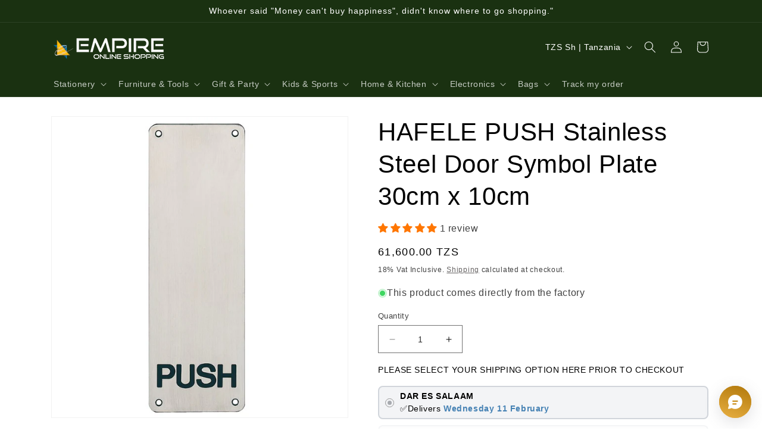

--- FILE ---
content_type: text/html; charset=utf-8
request_url: https://empire.co.tz/products/hafele-push-stainless-steel-door-symbol-plate-30cm-x-10cm
body_size: 66566
content:
<!doctype html>
<html class="no-js" lang="en">
  <head>
    <!-- Google tag (gtag.js) -->
<script async src="https://www.googletagmanager.com/gtag/js?id=GT-5DHVR97"></script>
<script>
  window.dataLayer = window.dataLayer || [];
  function gtag(){dataLayer.push(arguments);}
  gtag('js', new Date());

  gtag('config', 'GT-5DHVR97');
</script>
    <meta charset="utf-8">
    <meta http-equiv="X-UA-Compatible" content="IE=edge">
    <meta name="viewport" content="width=device-width,initial-scale=1">
    <meta name="theme-color" content="">
    <link rel="canonical" href="https://empire.co.tz/products/hafele-push-stainless-steel-door-symbol-plate-30cm-x-10cm">
    <link rel="preconnect" href="https://cdn.shopify.com" crossorigin><link rel="icon" type="image/png" href="//empire.co.tz/cdn/shop/files/empirelogo_new_48f48abe-cec3-497a-b19a-4e77751c77cf.png?crop=center&height=32&v=1677139006&width=32"><title>
      HAFELE PUSH Steel Symbol Door Plate | Door signs in Dar Tanzania
 &ndash; Empire Online Shopping</title>

    
      <meta name="description" content="HAFELE PUSH Steel Symbol Door Plate made of stainless steel looks great on your door as a door sign. Shop online for Door signs in Dar Tanzania">
    

    

<meta property="og:site_name" content="Empire Online Shopping">
<meta property="og:url" content="https://empire.co.tz/products/hafele-push-stainless-steel-door-symbol-plate-30cm-x-10cm">
<meta property="og:title" content="HAFELE PUSH Steel Symbol Door Plate | Door signs in Dar Tanzania">
<meta property="og:type" content="product">
<meta property="og:description" content="HAFELE PUSH Steel Symbol Door Plate made of stainless steel looks great on your door as a door sign. Shop online for Door signs in Dar Tanzania"><meta property="og:image" content="http://empire.co.tz/cdn/shop/products/ab_8b3197c2-3119-49cb-9388-7331f53a82e7.jpg?v=1682061142">
  <meta property="og:image:secure_url" content="https://empire.co.tz/cdn/shop/products/ab_8b3197c2-3119-49cb-9388-7331f53a82e7.jpg?v=1682061142">
  <meta property="og:image:width" content="718">
  <meta property="og:image:height" content="730"><meta property="og:price:amount" content="61,600.00">
  <meta property="og:price:currency" content="TZS"><meta name="twitter:card" content="summary_large_image">
<meta name="twitter:title" content="HAFELE PUSH Steel Symbol Door Plate | Door signs in Dar Tanzania">
<meta name="twitter:description" content="HAFELE PUSH Steel Symbol Door Plate made of stainless steel looks great on your door as a door sign. Shop online for Door signs in Dar Tanzania">


    <script src="//empire.co.tz/cdn/shop/t/13/assets/constants.js?v=95358004781563950421684764378" defer="defer"></script>
    <script src="//empire.co.tz/cdn/shop/t/13/assets/pubsub.js?v=2921868252632587581684764379" defer="defer"></script>
    <script src="//empire.co.tz/cdn/shop/t/13/assets/global.js?v=127210358271191040921684764378" defer="defer"></script>
    <script>window.performance && window.performance.mark && window.performance.mark('shopify.content_for_header.start');</script><meta name="google-site-verification" content="EKFttEx9D-2aql7V5UbSSH2GYDznS_b-CiLtcC84_HU">
<meta id="shopify-digital-wallet" name="shopify-digital-wallet" content="/25093079112/digital_wallets/dialog">
<link rel="alternate" hreflang="x-default" href="https://empire.co.tz/products/hafele-push-stainless-steel-door-symbol-plate-30cm-x-10cm">
<link rel="alternate" hreflang="en" href="https://empire.co.tz/products/hafele-push-stainless-steel-door-symbol-plate-30cm-x-10cm">
<link rel="alternate" hreflang="en-KE" href="https://empire.co.tz/en-ke/products/hafele-push-stainless-steel-door-symbol-plate-30cm-x-10cm">
<link rel="alternate" type="application/json+oembed" href="https://empire.co.tz/products/hafele-push-stainless-steel-door-symbol-plate-30cm-x-10cm.oembed">
<script async="async" src="/checkouts/internal/preloads.js?locale=en-TZ"></script>
<script id="shopify-features" type="application/json">{"accessToken":"226aecf723d6ca3ea1ad18edc6c5be8d","betas":["rich-media-storefront-analytics"],"domain":"empire.co.tz","predictiveSearch":true,"shopId":25093079112,"locale":"en"}</script>
<script>var Shopify = Shopify || {};
Shopify.shop = "empire-greeting-cards-limited.myshopify.com";
Shopify.locale = "en";
Shopify.currency = {"active":"TZS","rate":"1.0"};
Shopify.country = "TZ";
Shopify.theme = {"name":"Dawn Updated","id":137671180502,"schema_name":"Dawn","schema_version":"9.0.0","theme_store_id":null,"role":"main"};
Shopify.theme.handle = "null";
Shopify.theme.style = {"id":null,"handle":null};
Shopify.cdnHost = "empire.co.tz/cdn";
Shopify.routes = Shopify.routes || {};
Shopify.routes.root = "/";</script>
<script type="module">!function(o){(o.Shopify=o.Shopify||{}).modules=!0}(window);</script>
<script>!function(o){function n(){var o=[];function n(){o.push(Array.prototype.slice.apply(arguments))}return n.q=o,n}var t=o.Shopify=o.Shopify||{};t.loadFeatures=n(),t.autoloadFeatures=n()}(window);</script>
<script id="shop-js-analytics" type="application/json">{"pageType":"product"}</script>
<script defer="defer" async type="module" src="//empire.co.tz/cdn/shopifycloud/shop-js/modules/v2/client.init-shop-cart-sync_BdyHc3Nr.en.esm.js"></script>
<script defer="defer" async type="module" src="//empire.co.tz/cdn/shopifycloud/shop-js/modules/v2/chunk.common_Daul8nwZ.esm.js"></script>
<script type="module">
  await import("//empire.co.tz/cdn/shopifycloud/shop-js/modules/v2/client.init-shop-cart-sync_BdyHc3Nr.en.esm.js");
await import("//empire.co.tz/cdn/shopifycloud/shop-js/modules/v2/chunk.common_Daul8nwZ.esm.js");

  window.Shopify.SignInWithShop?.initShopCartSync?.({"fedCMEnabled":true,"windoidEnabled":true});

</script>
<script>(function() {
  var isLoaded = false;
  function asyncLoad() {
    if (isLoaded) return;
    isLoaded = true;
    var urls = ["\/\/cdn.shopify.com\/proxy\/ce00f18b5fa60b2d431bcbf3f8a3f9befa43c7297bf148b47e2f1579ba3d9167\/apps.anhkiet.info\/prevent-content-theft\/scripts\/252388abd45e5ffc0925b30f3b3132c3.js?token=20230524043432\u0026shop=empire-greeting-cards-limited.myshopify.com\u0026sp-cache-control=cHVibGljLCBtYXgtYWdlPTkwMA","https:\/\/advanced-payment-icons.kalis.no\/shop\/empire-greeting-cards-limited.myshopify.com\/script\/empire-greeting-cards-limited.myshopify.com.js?ver=20240220071806_480852\u0026shop=empire-greeting-cards-limited.myshopify.com"];
    for (var i = 0; i < urls.length; i++) {
      var s = document.createElement('script');
      s.type = 'text/javascript';
      s.async = true;
      s.src = urls[i];
      var x = document.getElementsByTagName('script')[0];
      x.parentNode.insertBefore(s, x);
    }
  };
  if(window.attachEvent) {
    window.attachEvent('onload', asyncLoad);
  } else {
    window.addEventListener('load', asyncLoad, false);
  }
})();</script>
<script id="__st">var __st={"a":25093079112,"offset":10800,"reqid":"ba10d638-0a19-41b6-bc52-e2289dc3b3da-1769031793","pageurl":"empire.co.tz\/products\/hafele-push-stainless-steel-door-symbol-plate-30cm-x-10cm","u":"e7998fd588b3","p":"product","rtyp":"product","rid":7618129887446};</script>
<script>window.ShopifyPaypalV4VisibilityTracking = true;</script>
<script id="captcha-bootstrap">!function(){'use strict';const t='contact',e='account',n='new_comment',o=[[t,t],['blogs',n],['comments',n],[t,'customer']],c=[[e,'customer_login'],[e,'guest_login'],[e,'recover_customer_password'],[e,'create_customer']],r=t=>t.map((([t,e])=>`form[action*='/${t}']:not([data-nocaptcha='true']) input[name='form_type'][value='${e}']`)).join(','),a=t=>()=>t?[...document.querySelectorAll(t)].map((t=>t.form)):[];function s(){const t=[...o],e=r(t);return a(e)}const i='password',u='form_key',d=['recaptcha-v3-token','g-recaptcha-response','h-captcha-response',i],f=()=>{try{return window.sessionStorage}catch{return}},m='__shopify_v',_=t=>t.elements[u];function p(t,e,n=!1){try{const o=window.sessionStorage,c=JSON.parse(o.getItem(e)),{data:r}=function(t){const{data:e,action:n}=t;return t[m]||n?{data:e,action:n}:{data:t,action:n}}(c);for(const[e,n]of Object.entries(r))t.elements[e]&&(t.elements[e].value=n);n&&o.removeItem(e)}catch(o){console.error('form repopulation failed',{error:o})}}const l='form_type',E='cptcha';function T(t){t.dataset[E]=!0}const w=window,h=w.document,L='Shopify',v='ce_forms',y='captcha';let A=!1;((t,e)=>{const n=(g='f06e6c50-85a8-45c8-87d0-21a2b65856fe',I='https://cdn.shopify.com/shopifycloud/storefront-forms-hcaptcha/ce_storefront_forms_captcha_hcaptcha.v1.5.2.iife.js',D={infoText:'Protected by hCaptcha',privacyText:'Privacy',termsText:'Terms'},(t,e,n)=>{const o=w[L][v],c=o.bindForm;if(c)return c(t,g,e,D).then(n);var r;o.q.push([[t,g,e,D],n]),r=I,A||(h.body.append(Object.assign(h.createElement('script'),{id:'captcha-provider',async:!0,src:r})),A=!0)});var g,I,D;w[L]=w[L]||{},w[L][v]=w[L][v]||{},w[L][v].q=[],w[L][y]=w[L][y]||{},w[L][y].protect=function(t,e){n(t,void 0,e),T(t)},Object.freeze(w[L][y]),function(t,e,n,w,h,L){const[v,y,A,g]=function(t,e,n){const i=e?o:[],u=t?c:[],d=[...i,...u],f=r(d),m=r(i),_=r(d.filter((([t,e])=>n.includes(e))));return[a(f),a(m),a(_),s()]}(w,h,L),I=t=>{const e=t.target;return e instanceof HTMLFormElement?e:e&&e.form},D=t=>v().includes(t);t.addEventListener('submit',(t=>{const e=I(t);if(!e)return;const n=D(e)&&!e.dataset.hcaptchaBound&&!e.dataset.recaptchaBound,o=_(e),c=g().includes(e)&&(!o||!o.value);(n||c)&&t.preventDefault(),c&&!n&&(function(t){try{if(!f())return;!function(t){const e=f();if(!e)return;const n=_(t);if(!n)return;const o=n.value;o&&e.removeItem(o)}(t);const e=Array.from(Array(32),(()=>Math.random().toString(36)[2])).join('');!function(t,e){_(t)||t.append(Object.assign(document.createElement('input'),{type:'hidden',name:u})),t.elements[u].value=e}(t,e),function(t,e){const n=f();if(!n)return;const o=[...t.querySelectorAll(`input[type='${i}']`)].map((({name:t})=>t)),c=[...d,...o],r={};for(const[a,s]of new FormData(t).entries())c.includes(a)||(r[a]=s);n.setItem(e,JSON.stringify({[m]:1,action:t.action,data:r}))}(t,e)}catch(e){console.error('failed to persist form',e)}}(e),e.submit())}));const S=(t,e)=>{t&&!t.dataset[E]&&(n(t,e.some((e=>e===t))),T(t))};for(const o of['focusin','change'])t.addEventListener(o,(t=>{const e=I(t);D(e)&&S(e,y())}));const B=e.get('form_key'),M=e.get(l),P=B&&M;t.addEventListener('DOMContentLoaded',(()=>{const t=y();if(P)for(const e of t)e.elements[l].value===M&&p(e,B);[...new Set([...A(),...v().filter((t=>'true'===t.dataset.shopifyCaptcha))])].forEach((e=>S(e,t)))}))}(h,new URLSearchParams(w.location.search),n,t,e,['guest_login'])})(!0,!0)}();</script>
<script integrity="sha256-4kQ18oKyAcykRKYeNunJcIwy7WH5gtpwJnB7kiuLZ1E=" data-source-attribution="shopify.loadfeatures" defer="defer" src="//empire.co.tz/cdn/shopifycloud/storefront/assets/storefront/load_feature-a0a9edcb.js" crossorigin="anonymous"></script>
<script data-source-attribution="shopify.dynamic_checkout.dynamic.init">var Shopify=Shopify||{};Shopify.PaymentButton=Shopify.PaymentButton||{isStorefrontPortableWallets:!0,init:function(){window.Shopify.PaymentButton.init=function(){};var t=document.createElement("script");t.src="https://empire.co.tz/cdn/shopifycloud/portable-wallets/latest/portable-wallets.en.js",t.type="module",document.head.appendChild(t)}};
</script>
<script data-source-attribution="shopify.dynamic_checkout.buyer_consent">
  function portableWalletsHideBuyerConsent(e){var t=document.getElementById("shopify-buyer-consent"),n=document.getElementById("shopify-subscription-policy-button");t&&n&&(t.classList.add("hidden"),t.setAttribute("aria-hidden","true"),n.removeEventListener("click",e))}function portableWalletsShowBuyerConsent(e){var t=document.getElementById("shopify-buyer-consent"),n=document.getElementById("shopify-subscription-policy-button");t&&n&&(t.classList.remove("hidden"),t.removeAttribute("aria-hidden"),n.addEventListener("click",e))}window.Shopify?.PaymentButton&&(window.Shopify.PaymentButton.hideBuyerConsent=portableWalletsHideBuyerConsent,window.Shopify.PaymentButton.showBuyerConsent=portableWalletsShowBuyerConsent);
</script>
<script>
  function portableWalletsCleanup(e){e&&e.src&&console.error("Failed to load portable wallets script "+e.src);var t=document.querySelectorAll("shopify-accelerated-checkout .shopify-payment-button__skeleton, shopify-accelerated-checkout-cart .wallet-cart-button__skeleton"),e=document.getElementById("shopify-buyer-consent");for(let e=0;e<t.length;e++)t[e].remove();e&&e.remove()}function portableWalletsNotLoadedAsModule(e){e instanceof ErrorEvent&&"string"==typeof e.message&&e.message.includes("import.meta")&&"string"==typeof e.filename&&e.filename.includes("portable-wallets")&&(window.removeEventListener("error",portableWalletsNotLoadedAsModule),window.Shopify.PaymentButton.failedToLoad=e,"loading"===document.readyState?document.addEventListener("DOMContentLoaded",window.Shopify.PaymentButton.init):window.Shopify.PaymentButton.init())}window.addEventListener("error",portableWalletsNotLoadedAsModule);
</script>

<script type="module" src="https://empire.co.tz/cdn/shopifycloud/portable-wallets/latest/portable-wallets.en.js" onError="portableWalletsCleanup(this)" crossorigin="anonymous"></script>
<script nomodule>
  document.addEventListener("DOMContentLoaded", portableWalletsCleanup);
</script>

<script id='scb4127' type='text/javascript' async='' src='https://empire.co.tz/cdn/shopifycloud/privacy-banner/storefront-banner.js'></script><link id="shopify-accelerated-checkout-styles" rel="stylesheet" media="screen" href="https://empire.co.tz/cdn/shopifycloud/portable-wallets/latest/accelerated-checkout-backwards-compat.css" crossorigin="anonymous">
<style id="shopify-accelerated-checkout-cart">
        #shopify-buyer-consent {
  margin-top: 1em;
  display: inline-block;
  width: 100%;
}

#shopify-buyer-consent.hidden {
  display: none;
}

#shopify-subscription-policy-button {
  background: none;
  border: none;
  padding: 0;
  text-decoration: underline;
  font-size: inherit;
  cursor: pointer;
}

#shopify-subscription-policy-button::before {
  box-shadow: none;
}

      </style>
<script id="sections-script" data-sections="header" defer="defer" src="//empire.co.tz/cdn/shop/t/13/compiled_assets/scripts.js?v=22121"></script>
<script>window.performance && window.performance.mark && window.performance.mark('shopify.content_for_header.end');</script>


    <style data-shopify>
      
      
      
      
      

      :root {
        --font-body-family: Helvetica, Arial, sans-serif;
        --font-body-style: normal;
        --font-body-weight: 400;
        --font-body-weight-bold: 700;

        --font-heading-family: Helvetica, Arial, sans-serif;
        --font-heading-style: normal;
        --font-heading-weight: 400;

        --font-body-scale: 1.0;
        --font-heading-scale: 1.05;

        --color-base-text: 0, 0, 0;
        --color-shadow: 0, 0, 0;
        --color-base-background-1: 255, 255, 255;
        --color-base-background-2: 26, 49, 17;
        --color-base-solid-button-labels: 255, 255, 255;
        --color-base-outline-button-labels: 75, 72, 72;
        --color-base-accent-1: 26, 49, 17;
        --color-base-accent-2: 209, 143, 33;
        --payment-terms-background-color: #ffffff;

        --gradient-base-background-1: #ffffff;
        --gradient-base-background-2: #1a3111;
        --gradient-base-accent-1: #1a3111;
        --gradient-base-accent-2: #d18f21;

        --media-padding: px;
        --media-border-opacity: 0.05;
        --media-border-width: 1px;
        --media-radius: 0px;
        --media-shadow-opacity: 0.0;
        --media-shadow-horizontal-offset: 0px;
        --media-shadow-vertical-offset: 4px;
        --media-shadow-blur-radius: 5px;
        --media-shadow-visible: 0;

        --page-width: 120rem;
        --page-width-margin: 0rem;

        --product-card-image-padding: 0.0rem;
        --product-card-corner-radius: 0.0rem;
        --product-card-text-alignment: center;
        --product-card-border-width: 0.0rem;
        --product-card-border-opacity: 0.05;
        --product-card-shadow-opacity: 0.0;
        --product-card-shadow-visible: 0;
        --product-card-shadow-horizontal-offset: 0.0rem;
        --product-card-shadow-vertical-offset: 0.0rem;
        --product-card-shadow-blur-radius: 0.0rem;

        --collection-card-image-padding: 0.0rem;
        --collection-card-corner-radius: 0.0rem;
        --collection-card-text-alignment: center;
        --collection-card-border-width: 0.0rem;
        --collection-card-border-opacity: 0.1;
        --collection-card-shadow-opacity: 0.0;
        --collection-card-shadow-visible: 0;
        --collection-card-shadow-horizontal-offset: 0.0rem;
        --collection-card-shadow-vertical-offset: 0.0rem;
        --collection-card-shadow-blur-radius: 0.0rem;

        --blog-card-image-padding: 0.0rem;
        --blog-card-corner-radius: 0.0rem;
        --blog-card-text-alignment: left;
        --blog-card-border-width: 0.0rem;
        --blog-card-border-opacity: 0.1;
        --blog-card-shadow-opacity: 0.0;
        --blog-card-shadow-visible: 0;
        --blog-card-shadow-horizontal-offset: 0.0rem;
        --blog-card-shadow-vertical-offset: 0.4rem;
        --blog-card-shadow-blur-radius: 0.5rem;

        --badge-corner-radius: 4.0rem;

        --popup-border-width: 0px;
        --popup-border-opacity: 0.1;
        --popup-corner-radius: 26px;
        --popup-shadow-opacity: 0.0;
        --popup-shadow-horizontal-offset: 0px;
        --popup-shadow-vertical-offset: 2px;
        --popup-shadow-blur-radius: 5px;

        --drawer-border-width: 2px;
        --drawer-border-opacity: 0.1;
        --drawer-shadow-opacity: 0.0;
        --drawer-shadow-horizontal-offset: 0px;
        --drawer-shadow-vertical-offset: 4px;
        --drawer-shadow-blur-radius: 5px;

        --spacing-sections-desktop: 12px;
        --spacing-sections-mobile: 12px;

        --grid-desktop-vertical-spacing: 8px;
        --grid-desktop-horizontal-spacing: 8px;
        --grid-mobile-vertical-spacing: 4px;
        --grid-mobile-horizontal-spacing: 4px;

        --text-boxes-border-opacity: 0.0;
        --text-boxes-border-width: 0px;
        --text-boxes-radius: 4px;
        --text-boxes-shadow-opacity: 0.0;
        --text-boxes-shadow-visible: 0;
        --text-boxes-shadow-horizontal-offset: 0px;
        --text-boxes-shadow-vertical-offset: 4px;
        --text-boxes-shadow-blur-radius: 0px;

        --buttons-radius: 6px;
        --buttons-radius-outset: 7px;
        --buttons-border-width: 1px;
        --buttons-border-opacity: 0.65;
        --buttons-shadow-opacity: 1.0;
        --buttons-shadow-visible: 1;
        --buttons-shadow-horizontal-offset: 0px;
        --buttons-shadow-vertical-offset: 0px;
        --buttons-shadow-blur-radius: 0px;
        --buttons-border-offset: 0.3px;

        --inputs-radius: 0px;
        --inputs-border-width: 1px;
        --inputs-border-opacity: 0.55;
        --inputs-shadow-opacity: 0.0;
        --inputs-shadow-horizontal-offset: 0px;
        --inputs-margin-offset: 0px;
        --inputs-shadow-vertical-offset: 4px;
        --inputs-shadow-blur-radius: 5px;
        --inputs-radius-outset: 0px;

        --variant-pills-radius: 40px;
        --variant-pills-border-width: 1px;
        --variant-pills-border-opacity: 0.55;
        --variant-pills-shadow-opacity: 0.0;
        --variant-pills-shadow-horizontal-offset: 0px;
        --variant-pills-shadow-vertical-offset: 4px;
        --variant-pills-shadow-blur-radius: 5px;
      }

      *,
      *::before,
      *::after {
        box-sizing: inherit;
      }

      html {
        box-sizing: border-box;
        font-size: calc(var(--font-body-scale) * 62.5%);
        height: 100%;
      }

      body {
        display: grid;
        grid-template-rows: auto auto 1fr auto;
        grid-template-columns: 100%;
        min-height: 100%;
        margin: 0;
        font-size: 1.5rem;
        letter-spacing: 0.06rem;
        line-height: calc(1 + 0.8 / var(--font-body-scale));
        font-family: var(--font-body-family);
        font-style: var(--font-body-style);
        font-weight: var(--font-body-weight);
      }

      @media screen and (min-width: 750px) {
        body {
          font-size: 1.6rem;
        }
      }
    </style>

    <link href="//empire.co.tz/cdn/shop/t/13/assets/base.css?v=163599112665231767961748673379" rel="stylesheet" type="text/css" media="all" />
<link rel="stylesheet" href="//empire.co.tz/cdn/shop/t/13/assets/component-predictive-search.css?v=85913294783299393391684764378" media="print" onload="this.media='all'"><script>document.documentElement.className = document.documentElement.className.replace('no-js', 'js');
    if (Shopify.designMode) {
      document.documentElement.classList.add('shopify-design-mode');
    }
    </script>
  
 <!-- BEGIN app block: shopify://apps/judge-me-reviews/blocks/judgeme_core/61ccd3b1-a9f2-4160-9fe9-4fec8413e5d8 --><!-- Start of Judge.me Core -->






<link rel="dns-prefetch" href="https://cdnwidget.judge.me">
<link rel="dns-prefetch" href="https://cdn.judge.me">
<link rel="dns-prefetch" href="https://cdn1.judge.me">
<link rel="dns-prefetch" href="https://api.judge.me">

<script data-cfasync='false' class='jdgm-settings-script'>window.jdgmSettings={"pagination":5,"disable_web_reviews":true,"badge_no_review_text":"No reviews","badge_n_reviews_text":"{{ n }} review/reviews","badge_star_color":"#ff7600","hide_badge_preview_if_no_reviews":false,"badge_hide_text":false,"enforce_center_preview_badge":false,"widget_title":"Customer Reviews","widget_open_form_text":"Write a review","widget_close_form_text":"Cancel review","widget_refresh_page_text":"Refresh page","widget_summary_text":"Based on {{ number_of_reviews }} review/reviews","widget_no_review_text":"Be the first to write a review","widget_name_field_text":"Display name","widget_verified_name_field_text":"Verified Name (public)","widget_name_placeholder_text":"Display name","widget_required_field_error_text":"This field is required.","widget_email_field_text":"Email address","widget_verified_email_field_text":"Verified Email (private, can not be edited)","widget_email_placeholder_text":"Your email address","widget_email_field_error_text":"Please enter a valid email address.","widget_rating_field_text":"Rating","widget_review_title_field_text":"Review Title","widget_review_title_placeholder_text":"Give your review a title","widget_review_body_field_text":"Review content","widget_review_body_placeholder_text":"Start writing here...","widget_pictures_field_text":"Picture/Video (optional)","widget_submit_review_text":"Submit Review","widget_submit_verified_review_text":"Submit Verified Review","widget_submit_success_msg_with_auto_publish":"Thank you! Please refresh the page in a few moments to see your review. You can remove or edit your review by logging into \u003ca href='https://judge.me/login' target='_blank' rel='nofollow noopener'\u003eJudge.me\u003c/a\u003e","widget_submit_success_msg_no_auto_publish":"Thank you! Your review will be published as soon as it is approved by the shop admin. You can remove or edit your review by logging into \u003ca href='https://judge.me/login' target='_blank' rel='nofollow noopener'\u003eJudge.me\u003c/a\u003e","widget_show_default_reviews_out_of_total_text":"Showing {{ n_reviews_shown }} out of {{ n_reviews }} reviews.","widget_show_all_link_text":"Show all","widget_show_less_link_text":"Show less","widget_author_said_text":"{{ reviewer_name }} said:","widget_days_text":"{{ n }} days ago","widget_weeks_text":"{{ n }} week/weeks ago","widget_months_text":"{{ n }} month/months ago","widget_years_text":"{{ n }} year/years ago","widget_yesterday_text":"Yesterday","widget_today_text":"Today","widget_replied_text":"\u003e\u003e {{ shop_name }} replied:","widget_read_more_text":"Read more","widget_reviewer_name_as_initial":"","widget_rating_filter_color":"#ff7600","widget_rating_filter_see_all_text":"See all reviews","widget_sorting_most_recent_text":"Most Recent","widget_sorting_highest_rating_text":"Highest Rating","widget_sorting_lowest_rating_text":"Lowest Rating","widget_sorting_with_pictures_text":"Only Pictures","widget_sorting_most_helpful_text":"Most Helpful","widget_open_question_form_text":"Ask a question","widget_reviews_subtab_text":"Reviews","widget_questions_subtab_text":"Questions","widget_question_label_text":"Question","widget_answer_label_text":"Answer","widget_question_placeholder_text":"Write your question here","widget_submit_question_text":"Submit Question","widget_question_submit_success_text":"Thank you for your question! We will notify you once it gets answered.","widget_star_color":"#ff7600","verified_badge_text":"Verified","verified_badge_bg_color":"","verified_badge_text_color":"","verified_badge_placement":"left-of-reviewer-name","widget_review_max_height":"","widget_hide_border":false,"widget_social_share":false,"widget_thumb":false,"widget_review_location_show":false,"widget_location_format":"country_iso_code","all_reviews_include_out_of_store_products":true,"all_reviews_out_of_store_text":"(out of store)","all_reviews_pagination":100,"all_reviews_product_name_prefix_text":"about","enable_review_pictures":true,"enable_question_anwser":false,"widget_theme":"align","review_date_format":"mm/dd/yyyy","default_sort_method":"most-recent","widget_product_reviews_subtab_text":"Product Reviews","widget_shop_reviews_subtab_text":"Shop Reviews","widget_other_products_reviews_text":"Reviews for other products","widget_store_reviews_subtab_text":"Store reviews","widget_no_store_reviews_text":"This store hasn't received any reviews yet","widget_web_restriction_product_reviews_text":"This product hasn't received any reviews yet","widget_no_items_text":"No items found","widget_show_more_text":"Show more","widget_write_a_store_review_text":"Write a Store Review","widget_other_languages_heading":"Reviews in Other Languages","widget_translate_review_text":"Translate review to {{ language }}","widget_translating_review_text":"Translating...","widget_show_original_translation_text":"Show original ({{ language }})","widget_translate_review_failed_text":"Review couldn't be translated.","widget_translate_review_retry_text":"Retry","widget_translate_review_try_again_later_text":"Try again later","show_product_url_for_grouped_product":false,"widget_sorting_pictures_first_text":"Pictures First","show_pictures_on_all_rev_page_mobile":true,"show_pictures_on_all_rev_page_desktop":true,"floating_tab_hide_mobile_install_preference":false,"floating_tab_button_name":"★ Reviews","floating_tab_title":"Let customers speak for us","floating_tab_button_color":"#000000","floating_tab_button_background_color":"","floating_tab_url":"","floating_tab_url_enabled":true,"floating_tab_tab_style":"stars","all_reviews_text_badge_text":"Customers rate us {{ shop.metafields.judgeme.all_reviews_rating | round: 1 }}/5 based on {{ shop.metafields.judgeme.all_reviews_count }} reviews.","all_reviews_text_badge_text_branded_style":"{{ shop.metafields.judgeme.all_reviews_rating | round: 1 }} out of 5 stars based on {{ shop.metafields.judgeme.all_reviews_count }} reviews","is_all_reviews_text_badge_a_link":true,"show_stars_for_all_reviews_text_badge":true,"all_reviews_text_badge_url":"https://empire.co.tz/pages/reviews","all_reviews_text_style":"text","all_reviews_text_color_style":"judgeme_brand_color","all_reviews_text_color":"#108474","all_reviews_text_show_jm_brand":true,"featured_carousel_show_header":true,"featured_carousel_title":"Let customers speak for us","testimonials_carousel_title":"Customers are saying","videos_carousel_title":"Real customer stories","cards_carousel_title":"Customers are saying","featured_carousel_count_text":"from {{ n }} reviews","featured_carousel_add_link_to_all_reviews_page":true,"featured_carousel_url":"","featured_carousel_show_images":true,"featured_carousel_autoslide_interval":0,"featured_carousel_arrows_on_the_sides":false,"featured_carousel_height":250,"featured_carousel_width":80,"featured_carousel_image_size":0,"featured_carousel_image_height":250,"featured_carousel_arrow_color":"#0A1921","verified_count_badge_style":"vintage","verified_count_badge_orientation":"horizontal","verified_count_badge_color_style":"judgeme_brand_color","verified_count_badge_color":"#108474","is_verified_count_badge_a_link":false,"verified_count_badge_url":"","verified_count_badge_show_jm_brand":true,"widget_rating_preset_default":5,"widget_first_sub_tab":"product-reviews","widget_show_histogram":true,"widget_histogram_use_custom_color":true,"widget_pagination_use_custom_color":false,"widget_star_use_custom_color":true,"widget_verified_badge_use_custom_color":false,"widget_write_review_use_custom_color":false,"picture_reminder_submit_button":"Upload Pictures","enable_review_videos":false,"mute_video_by_default":false,"widget_sorting_videos_first_text":"Videos First","widget_review_pending_text":"Pending","featured_carousel_items_for_large_screen":5,"social_share_options_order":"Facebook,Twitter","remove_microdata_snippet":true,"disable_json_ld":false,"enable_json_ld_products":false,"preview_badge_show_question_text":false,"preview_badge_no_question_text":"No questions","preview_badge_n_question_text":"{{ number_of_questions }} question/questions","qa_badge_show_icon":false,"qa_badge_position":"same-row","remove_judgeme_branding":true,"widget_add_search_bar":false,"widget_search_bar_placeholder":"Search","widget_sorting_verified_only_text":"Verified only","featured_carousel_theme":"vertical","featured_carousel_show_rating":true,"featured_carousel_show_title":true,"featured_carousel_show_body":true,"featured_carousel_show_date":false,"featured_carousel_show_reviewer":true,"featured_carousel_show_product":false,"featured_carousel_header_background_color":"#108474","featured_carousel_header_text_color":"#ffffff","featured_carousel_name_product_separator":"reviewed","featured_carousel_full_star_background":"#108474","featured_carousel_empty_star_background":"#dadada","featured_carousel_vertical_theme_background":"#f9fafb","featured_carousel_verified_badge_enable":false,"featured_carousel_verified_badge_color":"#108474","featured_carousel_border_style":"round","featured_carousel_review_line_length_limit":3,"featured_carousel_more_reviews_button_text":"Read more reviews","featured_carousel_view_product_button_text":"View product","all_reviews_page_load_reviews_on":"button_click","all_reviews_page_load_more_text":"Load More Reviews","disable_fb_tab_reviews":false,"enable_ajax_cdn_cache":false,"widget_advanced_speed_features":5,"widget_public_name_text":"displayed publicly like","default_reviewer_name":"John Smith","default_reviewer_name_has_non_latin":true,"widget_reviewer_anonymous":"Anonymous","medals_widget_title":"Judge.me Review Medals","medals_widget_background_color":"#f9fafb","medals_widget_position":"footer_all_pages","medals_widget_border_color":"#f9fafb","medals_widget_verified_text_position":"left","medals_widget_use_monochromatic_version":false,"medals_widget_elements_color":"#108474","show_reviewer_avatar":true,"widget_invalid_yt_video_url_error_text":"Not a YouTube video URL","widget_max_length_field_error_text":"Please enter no more than {0} characters.","widget_show_country_flag":false,"widget_show_collected_via_shop_app":true,"widget_verified_by_shop_badge_style":"light","widget_verified_by_shop_text":"Verified by Shop","widget_show_photo_gallery":false,"widget_load_with_code_splitting":true,"widget_ugc_install_preference":false,"widget_ugc_title":"Made by us, Shared by you","widget_ugc_subtitle":"Tag us to see your picture featured in our page","widget_ugc_arrows_color":"#ffffff","widget_ugc_primary_button_text":"Buy Now","widget_ugc_primary_button_background_color":"#108474","widget_ugc_primary_button_text_color":"#ffffff","widget_ugc_primary_button_border_width":"0","widget_ugc_primary_button_border_style":"none","widget_ugc_primary_button_border_color":"#108474","widget_ugc_primary_button_border_radius":"25","widget_ugc_secondary_button_text":"Load More","widget_ugc_secondary_button_background_color":"#ffffff","widget_ugc_secondary_button_text_color":"#108474","widget_ugc_secondary_button_border_width":"2","widget_ugc_secondary_button_border_style":"solid","widget_ugc_secondary_button_border_color":"#108474","widget_ugc_secondary_button_border_radius":"25","widget_ugc_reviews_button_text":"View Reviews","widget_ugc_reviews_button_background_color":"#ffffff","widget_ugc_reviews_button_text_color":"#108474","widget_ugc_reviews_button_border_width":"2","widget_ugc_reviews_button_border_style":"solid","widget_ugc_reviews_button_border_color":"#108474","widget_ugc_reviews_button_border_radius":"25","widget_ugc_reviews_button_link_to":"judgeme-reviews-page","widget_ugc_show_post_date":true,"widget_ugc_max_width":"800","widget_rating_metafield_value_type":true,"widget_primary_color":"#000000","widget_enable_secondary_color":false,"widget_secondary_color":"#000000","widget_summary_average_rating_text":"{{ average_rating }} out of 5","widget_media_grid_title":"Customer photos \u0026 videos","widget_media_grid_see_more_text":"See more","widget_round_style":true,"widget_show_product_medals":false,"widget_verified_by_judgeme_text":"Verified by Judge.me","widget_show_store_medals":false,"widget_verified_by_judgeme_text_in_store_medals":"Verified by Judge.me","widget_media_field_exceed_quantity_message":"Sorry, we can only accept {{ max_media }} for one review.","widget_media_field_exceed_limit_message":"{{ file_name }} is too large, please select a {{ media_type }} less than {{ size_limit }}MB.","widget_review_submitted_text":"Review Submitted!","widget_question_submitted_text":"Question Submitted!","widget_close_form_text_question":"Cancel","widget_write_your_answer_here_text":"Write your answer here","widget_enabled_branded_link":true,"widget_show_collected_by_judgeme":false,"widget_reviewer_name_color":"","widget_write_review_text_color":"","widget_write_review_bg_color":"","widget_collected_by_judgeme_text":"collected by Judge.me","widget_pagination_type":"standard","widget_load_more_text":"Load More","widget_load_more_color":"#108474","widget_full_review_text":"Full Review","widget_read_more_reviews_text":"Read More Reviews","widget_read_questions_text":"Read Questions","widget_questions_and_answers_text":"Questions \u0026 Answers","widget_verified_by_text":"Verified by","widget_verified_text":"Verified","widget_number_of_reviews_text":"{{ number_of_reviews }} reviews","widget_back_button_text":"Back","widget_next_button_text":"Next","widget_custom_forms_filter_button":"Filters","custom_forms_style":"vertical","widget_show_review_information":false,"how_reviews_are_collected":"How reviews are collected?","widget_show_review_keywords":false,"widget_gdpr_statement":"How we use your data: We'll only contact you about the review you left, and only if necessary. By submitting your review, you agree to Judge.me's \u003ca href='https://judge.me/terms' target='_blank' rel='nofollow noopener'\u003eterms\u003c/a\u003e, \u003ca href='https://judge.me/privacy' target='_blank' rel='nofollow noopener'\u003eprivacy\u003c/a\u003e and \u003ca href='https://judge.me/content-policy' target='_blank' rel='nofollow noopener'\u003econtent\u003c/a\u003e policies.","widget_multilingual_sorting_enabled":false,"widget_translate_review_content_enabled":false,"widget_translate_review_content_method":"manual","popup_widget_review_selection":"automatically_with_pictures","popup_widget_round_border_style":true,"popup_widget_show_title":true,"popup_widget_show_body":true,"popup_widget_show_reviewer":false,"popup_widget_show_product":true,"popup_widget_show_pictures":true,"popup_widget_use_review_picture":true,"popup_widget_show_on_home_page":true,"popup_widget_show_on_product_page":true,"popup_widget_show_on_collection_page":true,"popup_widget_show_on_cart_page":true,"popup_widget_position":"bottom_left","popup_widget_first_review_delay":5,"popup_widget_duration":5,"popup_widget_interval":5,"popup_widget_review_count":5,"popup_widget_hide_on_mobile":true,"review_snippet_widget_round_border_style":true,"review_snippet_widget_card_color":"#FFFFFF","review_snippet_widget_slider_arrows_background_color":"#FFFFFF","review_snippet_widget_slider_arrows_color":"#000000","review_snippet_widget_star_color":"#108474","show_product_variant":false,"all_reviews_product_variant_label_text":"Variant: ","widget_show_verified_branding":false,"widget_ai_summary_title":"Customers say","widget_ai_summary_disclaimer":"AI-powered review summary based on recent customer reviews","widget_show_ai_summary":false,"widget_show_ai_summary_bg":false,"widget_show_review_title_input":true,"redirect_reviewers_invited_via_email":"review_widget","request_store_review_after_product_review":false,"request_review_other_products_in_order":false,"review_form_color_scheme":"default","review_form_corner_style":"square","review_form_star_color":{},"review_form_text_color":"#333333","review_form_background_color":"#ffffff","review_form_field_background_color":"#fafafa","review_form_button_color":{},"review_form_button_text_color":"#ffffff","review_form_modal_overlay_color":"#000000","review_content_screen_title_text":"How would you rate this product?","review_content_introduction_text":"We would love it if you would share a bit about your experience.","store_review_form_title_text":"How would you rate this store?","store_review_form_introduction_text":"We would love it if you would share a bit about your experience.","show_review_guidance_text":true,"one_star_review_guidance_text":"Poor","five_star_review_guidance_text":"Great","customer_information_screen_title_text":"About you","customer_information_introduction_text":"Please tell us more about you.","custom_questions_screen_title_text":"Your experience in more detail","custom_questions_introduction_text":"Here are a few questions to help us understand more about your experience.","review_submitted_screen_title_text":"Thanks for your review!","review_submitted_screen_thank_you_text":"We are processing it and it will appear on the store soon.","review_submitted_screen_email_verification_text":"Please confirm your email by clicking the link we just sent you. This helps us keep reviews authentic.","review_submitted_request_store_review_text":"Would you like to share your experience of shopping with us?","review_submitted_review_other_products_text":"Would you like to review these products?","store_review_screen_title_text":"Would you like to share your experience of shopping with us?","store_review_introduction_text":"We value your feedback and use it to improve. Please share any thoughts or suggestions you have.","reviewer_media_screen_title_picture_text":"Share a picture","reviewer_media_introduction_picture_text":"Upload a photo to support your review.","reviewer_media_screen_title_video_text":"Share a video","reviewer_media_introduction_video_text":"Upload a video to support your review.","reviewer_media_screen_title_picture_or_video_text":"Share a picture or video","reviewer_media_introduction_picture_or_video_text":"Upload a photo or video to support your review.","reviewer_media_youtube_url_text":"Paste your Youtube URL here","advanced_settings_next_step_button_text":"Next","advanced_settings_close_review_button_text":"Close","modal_write_review_flow":false,"write_review_flow_required_text":"Required","write_review_flow_privacy_message_text":"We respect your privacy.","write_review_flow_anonymous_text":"Post review as anonymous","write_review_flow_visibility_text":"This won't be visible to other customers.","write_review_flow_multiple_selection_help_text":"Select as many as you like","write_review_flow_single_selection_help_text":"Select one option","write_review_flow_required_field_error_text":"This field is required","write_review_flow_invalid_email_error_text":"Please enter a valid email address","write_review_flow_max_length_error_text":"Max. {{ max_length }} characters.","write_review_flow_media_upload_text":"\u003cb\u003eClick to upload\u003c/b\u003e or drag and drop","write_review_flow_gdpr_statement":"We'll only contact you about your review if necessary. By submitting your review, you agree to our \u003ca href='https://judge.me/terms' target='_blank' rel='nofollow noopener'\u003eterms and conditions\u003c/a\u003e and \u003ca href='https://judge.me/privacy' target='_blank' rel='nofollow noopener'\u003eprivacy policy\u003c/a\u003e.","rating_only_reviews_enabled":false,"show_negative_reviews_help_screen":false,"new_review_flow_help_screen_rating_threshold":3,"negative_review_resolution_screen_title_text":"Tell us more","negative_review_resolution_text":"Your experience matters to us. If there were issues with your purchase, we're here to help. Feel free to reach out to us, we'd love the opportunity to make things right.","negative_review_resolution_button_text":"Contact us","negative_review_resolution_proceed_with_review_text":"Leave a review","negative_review_resolution_subject":"Issue with purchase from {{ shop_name }}.{{ order_name }}","preview_badge_collection_page_install_status":false,"widget_review_custom_css":"","preview_badge_custom_css":"","preview_badge_stars_count":"5-stars","featured_carousel_custom_css":"","floating_tab_custom_css":"","all_reviews_widget_custom_css":"","medals_widget_custom_css":"","verified_badge_custom_css":"","all_reviews_text_custom_css":"","transparency_badges_collected_via_store_invite":false,"transparency_badges_from_another_provider":false,"transparency_badges_collected_from_store_visitor":false,"transparency_badges_collected_by_verified_review_provider":false,"transparency_badges_earned_reward":false,"transparency_badges_collected_via_store_invite_text":"Review collected via store invitation","transparency_badges_from_another_provider_text":"Review collected from another provider","transparency_badges_collected_from_store_visitor_text":"Review collected from a store visitor","transparency_badges_written_in_google_text":"Review written in Google","transparency_badges_written_in_etsy_text":"Review written in Etsy","transparency_badges_written_in_shop_app_text":"Review written in Shop App","transparency_badges_earned_reward_text":"Review earned a reward for future purchase","product_review_widget_per_page":10,"widget_store_review_label_text":"Review about the store","checkout_comment_extension_title_on_product_page":"Customer Comments","checkout_comment_extension_num_latest_comment_show":5,"checkout_comment_extension_format":"name_and_timestamp","checkout_comment_customer_name":"last_initial","checkout_comment_comment_notification":true,"preview_badge_collection_page_install_preference":true,"preview_badge_home_page_install_preference":false,"preview_badge_product_page_install_preference":true,"review_widget_install_preference":"","review_carousel_install_preference":false,"floating_reviews_tab_install_preference":"none","verified_reviews_count_badge_install_preference":false,"all_reviews_text_install_preference":false,"review_widget_best_location":true,"judgeme_medals_install_preference":false,"review_widget_revamp_enabled":false,"review_widget_qna_enabled":false,"review_widget_header_theme":"minimal","review_widget_widget_title_enabled":true,"review_widget_header_text_size":"medium","review_widget_header_text_weight":"regular","review_widget_average_rating_style":"compact","review_widget_bar_chart_enabled":true,"review_widget_bar_chart_type":"numbers","review_widget_bar_chart_style":"standard","review_widget_expanded_media_gallery_enabled":false,"review_widget_reviews_section_theme":"standard","review_widget_image_style":"thumbnails","review_widget_review_image_ratio":"square","review_widget_stars_size":"medium","review_widget_verified_badge":"standard_text","review_widget_review_title_text_size":"medium","review_widget_review_text_size":"medium","review_widget_review_text_length":"medium","review_widget_number_of_columns_desktop":3,"review_widget_carousel_transition_speed":5,"review_widget_custom_questions_answers_display":"always","review_widget_button_text_color":"#FFFFFF","review_widget_text_color":"#000000","review_widget_lighter_text_color":"#7B7B7B","review_widget_corner_styling":"soft","review_widget_review_word_singular":"review","review_widget_review_word_plural":"reviews","review_widget_voting_label":"Helpful?","review_widget_shop_reply_label":"Reply from {{ shop_name }}:","review_widget_filters_title":"Filters","qna_widget_question_word_singular":"Question","qna_widget_question_word_plural":"Questions","qna_widget_answer_reply_label":"Answer from {{ answerer_name }}:","qna_content_screen_title_text":"Ask a question about this product","qna_widget_question_required_field_error_text":"Please enter your question.","qna_widget_flow_gdpr_statement":"We'll only contact you about your question if necessary. By submitting your question, you agree to our \u003ca href='https://judge.me/terms' target='_blank' rel='nofollow noopener'\u003eterms and conditions\u003c/a\u003e and \u003ca href='https://judge.me/privacy' target='_blank' rel='nofollow noopener'\u003eprivacy policy\u003c/a\u003e.","qna_widget_question_submitted_text":"Thanks for your question!","qna_widget_close_form_text_question":"Close","qna_widget_question_submit_success_text":"We’ll notify you by email when your question is answered.","all_reviews_widget_v2025_enabled":false,"all_reviews_widget_v2025_header_theme":"default","all_reviews_widget_v2025_widget_title_enabled":true,"all_reviews_widget_v2025_header_text_size":"medium","all_reviews_widget_v2025_header_text_weight":"regular","all_reviews_widget_v2025_average_rating_style":"compact","all_reviews_widget_v2025_bar_chart_enabled":true,"all_reviews_widget_v2025_bar_chart_type":"numbers","all_reviews_widget_v2025_bar_chart_style":"standard","all_reviews_widget_v2025_expanded_media_gallery_enabled":false,"all_reviews_widget_v2025_show_store_medals":true,"all_reviews_widget_v2025_show_photo_gallery":true,"all_reviews_widget_v2025_show_review_keywords":false,"all_reviews_widget_v2025_show_ai_summary":false,"all_reviews_widget_v2025_show_ai_summary_bg":false,"all_reviews_widget_v2025_add_search_bar":false,"all_reviews_widget_v2025_default_sort_method":"most-recent","all_reviews_widget_v2025_reviews_per_page":10,"all_reviews_widget_v2025_reviews_section_theme":"default","all_reviews_widget_v2025_image_style":"thumbnails","all_reviews_widget_v2025_review_image_ratio":"square","all_reviews_widget_v2025_stars_size":"medium","all_reviews_widget_v2025_verified_badge":"bold_badge","all_reviews_widget_v2025_review_title_text_size":"medium","all_reviews_widget_v2025_review_text_size":"medium","all_reviews_widget_v2025_review_text_length":"medium","all_reviews_widget_v2025_number_of_columns_desktop":3,"all_reviews_widget_v2025_carousel_transition_speed":5,"all_reviews_widget_v2025_custom_questions_answers_display":"always","all_reviews_widget_v2025_show_product_variant":false,"all_reviews_widget_v2025_show_reviewer_avatar":true,"all_reviews_widget_v2025_reviewer_name_as_initial":"","all_reviews_widget_v2025_review_location_show":false,"all_reviews_widget_v2025_location_format":"","all_reviews_widget_v2025_show_country_flag":false,"all_reviews_widget_v2025_verified_by_shop_badge_style":"light","all_reviews_widget_v2025_social_share":false,"all_reviews_widget_v2025_social_share_options_order":"Facebook,Twitter,LinkedIn,Pinterest","all_reviews_widget_v2025_pagination_type":"standard","all_reviews_widget_v2025_button_text_color":"#FFFFFF","all_reviews_widget_v2025_text_color":"#000000","all_reviews_widget_v2025_lighter_text_color":"#7B7B7B","all_reviews_widget_v2025_corner_styling":"soft","all_reviews_widget_v2025_title":"Customer reviews","all_reviews_widget_v2025_ai_summary_title":"Customers say about this store","all_reviews_widget_v2025_no_review_text":"Be the first to write a review","platform":"shopify","branding_url":"https://app.judge.me/reviews/stores/empire.co.tz","branding_text":"Powered by Judge.me","locale":"en","reply_name":"Empire Online Shopping","widget_version":"3.0","footer":true,"autopublish":true,"review_dates":true,"enable_custom_form":false,"shop_use_review_site":true,"shop_locale":"en","enable_multi_locales_translations":true,"show_review_title_input":true,"review_verification_email_status":"always","can_be_branded":true,"reply_name_text":"Empire Online Shopping"};</script> <style class='jdgm-settings-style'>.jdgm-xx{left:0}:root{--jdgm-primary-color: #000;--jdgm-secondary-color: rgba(0,0,0,0.1);--jdgm-star-color: #ff7600;--jdgm-write-review-text-color: white;--jdgm-write-review-bg-color: #000000;--jdgm-paginate-color: #000;--jdgm-border-radius: 10;--jdgm-reviewer-name-color: #000000}.jdgm-histogram__bar-content{background-color:#ff7600}.jdgm-rev[data-verified-buyer=true] .jdgm-rev__icon.jdgm-rev__icon:after,.jdgm-rev__buyer-badge.jdgm-rev__buyer-badge{color:white;background-color:#000}.jdgm-review-widget--small .jdgm-gallery.jdgm-gallery .jdgm-gallery__thumbnail-link:nth-child(8) .jdgm-gallery__thumbnail-wrapper.jdgm-gallery__thumbnail-wrapper:before{content:"See more"}@media only screen and (min-width: 768px){.jdgm-gallery.jdgm-gallery .jdgm-gallery__thumbnail-link:nth-child(8) .jdgm-gallery__thumbnail-wrapper.jdgm-gallery__thumbnail-wrapper:before{content:"See more"}}.jdgm-preview-badge .jdgm-star.jdgm-star{color:#ff7600}.jdgm-widget .jdgm-write-rev-link{display:none}.jdgm-widget .jdgm-rev-widg[data-number-of-reviews='0']{display:none}.jdgm-author-all-initials{display:none !important}.jdgm-author-last-initial{display:none !important}.jdgm-rev-widg__title{visibility:hidden}.jdgm-rev-widg__summary-text{visibility:hidden}.jdgm-prev-badge__text{visibility:hidden}.jdgm-rev__prod-link-prefix:before{content:'about'}.jdgm-rev__variant-label:before{content:'Variant: '}.jdgm-rev__out-of-store-text:before{content:'(out of store)'}.jdgm-all-reviews-page__wrapper .jdgm-rev__content{min-height:120px}.jdgm-preview-badge[data-template="index"]{display:none !important}.jdgm-verified-count-badget[data-from-snippet="true"]{display:none !important}.jdgm-carousel-wrapper[data-from-snippet="true"]{display:none !important}.jdgm-all-reviews-text[data-from-snippet="true"]{display:none !important}.jdgm-medals-section[data-from-snippet="true"]{display:none !important}.jdgm-ugc-media-wrapper[data-from-snippet="true"]{display:none !important}.jdgm-revs-tab-btn,.jdgm-revs-tab-btn:not([disabled]):hover{color:#000000}.jdgm-rev__transparency-badge[data-badge-type="review_collected_via_store_invitation"]{display:none !important}.jdgm-rev__transparency-badge[data-badge-type="review_collected_from_another_provider"]{display:none !important}.jdgm-rev__transparency-badge[data-badge-type="review_collected_from_store_visitor"]{display:none !important}.jdgm-rev__transparency-badge[data-badge-type="review_written_in_etsy"]{display:none !important}.jdgm-rev__transparency-badge[data-badge-type="review_written_in_google_business"]{display:none !important}.jdgm-rev__transparency-badge[data-badge-type="review_written_in_shop_app"]{display:none !important}.jdgm-rev__transparency-badge[data-badge-type="review_earned_for_future_purchase"]{display:none !important}.jdgm-review-snippet-widget .jdgm-rev-snippet-widget__cards-container .jdgm-rev-snippet-card{border-radius:8px;background:#fff}.jdgm-review-snippet-widget .jdgm-rev-snippet-widget__cards-container .jdgm-rev-snippet-card__rev-rating .jdgm-star{color:#108474}.jdgm-review-snippet-widget .jdgm-rev-snippet-widget__prev-btn,.jdgm-review-snippet-widget .jdgm-rev-snippet-widget__next-btn{border-radius:50%;background:#fff}.jdgm-review-snippet-widget .jdgm-rev-snippet-widget__prev-btn>svg,.jdgm-review-snippet-widget .jdgm-rev-snippet-widget__next-btn>svg{fill:#000}.jdgm-full-rev-modal.rev-snippet-widget .jm-mfp-container .jm-mfp-content,.jdgm-full-rev-modal.rev-snippet-widget .jm-mfp-container .jdgm-full-rev__icon,.jdgm-full-rev-modal.rev-snippet-widget .jm-mfp-container .jdgm-full-rev__pic-img,.jdgm-full-rev-modal.rev-snippet-widget .jm-mfp-container .jdgm-full-rev__reply{border-radius:8px}.jdgm-full-rev-modal.rev-snippet-widget .jm-mfp-container .jdgm-full-rev[data-verified-buyer="true"] .jdgm-full-rev__icon::after{border-radius:8px}.jdgm-full-rev-modal.rev-snippet-widget .jm-mfp-container .jdgm-full-rev .jdgm-rev__buyer-badge{border-radius:calc( 8px / 2 )}.jdgm-full-rev-modal.rev-snippet-widget .jm-mfp-container .jdgm-full-rev .jdgm-full-rev__replier::before{content:'Empire Online Shopping'}.jdgm-full-rev-modal.rev-snippet-widget .jm-mfp-container .jdgm-full-rev .jdgm-full-rev__product-button{border-radius:calc( 8px * 6 )}
</style> <style class='jdgm-settings-style'></style> <link id="judgeme_widget_align_css" rel="stylesheet" type="text/css" media="nope!" onload="this.media='all'" href="https://cdnwidget.judge.me/widget_v3/theme/align.css">

  
  
  
  <style class='jdgm-miracle-styles'>
  @-webkit-keyframes jdgm-spin{0%{-webkit-transform:rotate(0deg);-ms-transform:rotate(0deg);transform:rotate(0deg)}100%{-webkit-transform:rotate(359deg);-ms-transform:rotate(359deg);transform:rotate(359deg)}}@keyframes jdgm-spin{0%{-webkit-transform:rotate(0deg);-ms-transform:rotate(0deg);transform:rotate(0deg)}100%{-webkit-transform:rotate(359deg);-ms-transform:rotate(359deg);transform:rotate(359deg)}}@font-face{font-family:'JudgemeStar';src:url("[data-uri]") format("woff");font-weight:normal;font-style:normal}.jdgm-star{font-family:'JudgemeStar';display:inline !important;text-decoration:none !important;padding:0 4px 0 0 !important;margin:0 !important;font-weight:bold;opacity:1;-webkit-font-smoothing:antialiased;-moz-osx-font-smoothing:grayscale}.jdgm-star:hover{opacity:1}.jdgm-star:last-of-type{padding:0 !important}.jdgm-star.jdgm--on:before{content:"\e000"}.jdgm-star.jdgm--off:before{content:"\e001"}.jdgm-star.jdgm--half:before{content:"\e002"}.jdgm-widget *{margin:0;line-height:1.4;-webkit-box-sizing:border-box;-moz-box-sizing:border-box;box-sizing:border-box;-webkit-overflow-scrolling:touch}.jdgm-hidden{display:none !important;visibility:hidden !important}.jdgm-temp-hidden{display:none}.jdgm-spinner{width:40px;height:40px;margin:auto;border-radius:50%;border-top:2px solid #eee;border-right:2px solid #eee;border-bottom:2px solid #eee;border-left:2px solid #ccc;-webkit-animation:jdgm-spin 0.8s infinite linear;animation:jdgm-spin 0.8s infinite linear}.jdgm-prev-badge{display:block !important}

</style>


  
  
   


<script data-cfasync='false' class='jdgm-script'>
!function(e){window.jdgm=window.jdgm||{},jdgm.CDN_HOST="https://cdnwidget.judge.me/",jdgm.CDN_HOST_ALT="https://cdn2.judge.me/cdn/widget_frontend/",jdgm.API_HOST="https://api.judge.me/",jdgm.CDN_BASE_URL="https://cdn.shopify.com/extensions/019be17e-f3a5-7af8-ad6f-79a9f502fb85/judgeme-extensions-305/assets/",
jdgm.docReady=function(d){(e.attachEvent?"complete"===e.readyState:"loading"!==e.readyState)?
setTimeout(d,0):e.addEventListener("DOMContentLoaded",d)},jdgm.loadCSS=function(d,t,o,a){
!o&&jdgm.loadCSS.requestedUrls.indexOf(d)>=0||(jdgm.loadCSS.requestedUrls.push(d),
(a=e.createElement("link")).rel="stylesheet",a.class="jdgm-stylesheet",a.media="nope!",
a.href=d,a.onload=function(){this.media="all",t&&setTimeout(t)},e.body.appendChild(a))},
jdgm.loadCSS.requestedUrls=[],jdgm.loadJS=function(e,d){var t=new XMLHttpRequest;
t.onreadystatechange=function(){4===t.readyState&&(Function(t.response)(),d&&d(t.response))},
t.open("GET",e),t.onerror=function(){if(e.indexOf(jdgm.CDN_HOST)===0&&jdgm.CDN_HOST_ALT!==jdgm.CDN_HOST){var f=e.replace(jdgm.CDN_HOST,jdgm.CDN_HOST_ALT);jdgm.loadJS(f,d)}},t.send()},jdgm.docReady((function(){(window.jdgmLoadCSS||e.querySelectorAll(
".jdgm-widget, .jdgm-all-reviews-page").length>0)&&(jdgmSettings.widget_load_with_code_splitting?
parseFloat(jdgmSettings.widget_version)>=3?jdgm.loadCSS(jdgm.CDN_HOST+"widget_v3/base.css"):
jdgm.loadCSS(jdgm.CDN_HOST+"widget/base.css"):jdgm.loadCSS(jdgm.CDN_HOST+"shopify_v2.css"),
jdgm.loadJS(jdgm.CDN_HOST+"loa"+"der.js"))}))}(document);
</script>
<noscript><link rel="stylesheet" type="text/css" media="all" href="https://cdnwidget.judge.me/shopify_v2.css"></noscript>

<!-- BEGIN app snippet: theme_fix_tags --><script>
  (function() {
    var jdgmThemeFixes = null;
    if (!jdgmThemeFixes) return;
    var thisThemeFix = jdgmThemeFixes[Shopify.theme.id];
    if (!thisThemeFix) return;

    if (thisThemeFix.html) {
      document.addEventListener("DOMContentLoaded", function() {
        var htmlDiv = document.createElement('div');
        htmlDiv.classList.add('jdgm-theme-fix-html');
        htmlDiv.innerHTML = thisThemeFix.html;
        document.body.append(htmlDiv);
      });
    };

    if (thisThemeFix.css) {
      var styleTag = document.createElement('style');
      styleTag.classList.add('jdgm-theme-fix-style');
      styleTag.innerHTML = thisThemeFix.css;
      document.head.append(styleTag);
    };

    if (thisThemeFix.js) {
      var scriptTag = document.createElement('script');
      scriptTag.classList.add('jdgm-theme-fix-script');
      scriptTag.innerHTML = thisThemeFix.js;
      document.head.append(scriptTag);
    };
  })();
</script>
<!-- END app snippet -->
<!-- End of Judge.me Core -->



<!-- END app block --><!-- BEGIN app block: shopify://apps/upload-lift/blocks/app-embed/3c98bdcb-7587-4ade-bfe4-7d8af00d05ca -->
<script src="https://assets.cloudlift.app/api/assets/upload.js?shop=empire-greeting-cards-limited.myshopify.com" defer="defer"></script>

<!-- END app block --><script src="https://cdn.shopify.com/extensions/019be17e-f3a5-7af8-ad6f-79a9f502fb85/judgeme-extensions-305/assets/loader.js" type="text/javascript" defer="defer"></script>
<script src="https://cdn.shopify.com/extensions/019bda87-3912-7ad5-a367-bb5623c9c19d/moosedesk-helpdesk-919/assets/moosedesk.js" type="text/javascript" defer="defer"></script>
<link href="https://monorail-edge.shopifysvc.com" rel="dns-prefetch">
<script>(function(){if ("sendBeacon" in navigator && "performance" in window) {try {var session_token_from_headers = performance.getEntriesByType('navigation')[0].serverTiming.find(x => x.name == '_s').description;} catch {var session_token_from_headers = undefined;}var session_cookie_matches = document.cookie.match(/_shopify_s=([^;]*)/);var session_token_from_cookie = session_cookie_matches && session_cookie_matches.length === 2 ? session_cookie_matches[1] : "";var session_token = session_token_from_headers || session_token_from_cookie || "";function handle_abandonment_event(e) {var entries = performance.getEntries().filter(function(entry) {return /monorail-edge.shopifysvc.com/.test(entry.name);});if (!window.abandonment_tracked && entries.length === 0) {window.abandonment_tracked = true;var currentMs = Date.now();var navigation_start = performance.timing.navigationStart;var payload = {shop_id: 25093079112,url: window.location.href,navigation_start,duration: currentMs - navigation_start,session_token,page_type: "product"};window.navigator.sendBeacon("https://monorail-edge.shopifysvc.com/v1/produce", JSON.stringify({schema_id: "online_store_buyer_site_abandonment/1.1",payload: payload,metadata: {event_created_at_ms: currentMs,event_sent_at_ms: currentMs}}));}}window.addEventListener('pagehide', handle_abandonment_event);}}());</script>
<script id="web-pixels-manager-setup">(function e(e,d,r,n,o){if(void 0===o&&(o={}),!Boolean(null===(a=null===(i=window.Shopify)||void 0===i?void 0:i.analytics)||void 0===a?void 0:a.replayQueue)){var i,a;window.Shopify=window.Shopify||{};var t=window.Shopify;t.analytics=t.analytics||{};var s=t.analytics;s.replayQueue=[],s.publish=function(e,d,r){return s.replayQueue.push([e,d,r]),!0};try{self.performance.mark("wpm:start")}catch(e){}var l=function(){var e={modern:/Edge?\/(1{2}[4-9]|1[2-9]\d|[2-9]\d{2}|\d{4,})\.\d+(\.\d+|)|Firefox\/(1{2}[4-9]|1[2-9]\d|[2-9]\d{2}|\d{4,})\.\d+(\.\d+|)|Chrom(ium|e)\/(9{2}|\d{3,})\.\d+(\.\d+|)|(Maci|X1{2}).+ Version\/(15\.\d+|(1[6-9]|[2-9]\d|\d{3,})\.\d+)([,.]\d+|)( \(\w+\)|)( Mobile\/\w+|) Safari\/|Chrome.+OPR\/(9{2}|\d{3,})\.\d+\.\d+|(CPU[ +]OS|iPhone[ +]OS|CPU[ +]iPhone|CPU IPhone OS|CPU iPad OS)[ +]+(15[._]\d+|(1[6-9]|[2-9]\d|\d{3,})[._]\d+)([._]\d+|)|Android:?[ /-](13[3-9]|1[4-9]\d|[2-9]\d{2}|\d{4,})(\.\d+|)(\.\d+|)|Android.+Firefox\/(13[5-9]|1[4-9]\d|[2-9]\d{2}|\d{4,})\.\d+(\.\d+|)|Android.+Chrom(ium|e)\/(13[3-9]|1[4-9]\d|[2-9]\d{2}|\d{4,})\.\d+(\.\d+|)|SamsungBrowser\/([2-9]\d|\d{3,})\.\d+/,legacy:/Edge?\/(1[6-9]|[2-9]\d|\d{3,})\.\d+(\.\d+|)|Firefox\/(5[4-9]|[6-9]\d|\d{3,})\.\d+(\.\d+|)|Chrom(ium|e)\/(5[1-9]|[6-9]\d|\d{3,})\.\d+(\.\d+|)([\d.]+$|.*Safari\/(?![\d.]+ Edge\/[\d.]+$))|(Maci|X1{2}).+ Version\/(10\.\d+|(1[1-9]|[2-9]\d|\d{3,})\.\d+)([,.]\d+|)( \(\w+\)|)( Mobile\/\w+|) Safari\/|Chrome.+OPR\/(3[89]|[4-9]\d|\d{3,})\.\d+\.\d+|(CPU[ +]OS|iPhone[ +]OS|CPU[ +]iPhone|CPU IPhone OS|CPU iPad OS)[ +]+(10[._]\d+|(1[1-9]|[2-9]\d|\d{3,})[._]\d+)([._]\d+|)|Android:?[ /-](13[3-9]|1[4-9]\d|[2-9]\d{2}|\d{4,})(\.\d+|)(\.\d+|)|Mobile Safari.+OPR\/([89]\d|\d{3,})\.\d+\.\d+|Android.+Firefox\/(13[5-9]|1[4-9]\d|[2-9]\d{2}|\d{4,})\.\d+(\.\d+|)|Android.+Chrom(ium|e)\/(13[3-9]|1[4-9]\d|[2-9]\d{2}|\d{4,})\.\d+(\.\d+|)|Android.+(UC? ?Browser|UCWEB|U3)[ /]?(15\.([5-9]|\d{2,})|(1[6-9]|[2-9]\d|\d{3,})\.\d+)\.\d+|SamsungBrowser\/(5\.\d+|([6-9]|\d{2,})\.\d+)|Android.+MQ{2}Browser\/(14(\.(9|\d{2,})|)|(1[5-9]|[2-9]\d|\d{3,})(\.\d+|))(\.\d+|)|K[Aa][Ii]OS\/(3\.\d+|([4-9]|\d{2,})\.\d+)(\.\d+|)/},d=e.modern,r=e.legacy,n=navigator.userAgent;return n.match(d)?"modern":n.match(r)?"legacy":"unknown"}(),u="modern"===l?"modern":"legacy",c=(null!=n?n:{modern:"",legacy:""})[u],f=function(e){return[e.baseUrl,"/wpm","/b",e.hashVersion,"modern"===e.buildTarget?"m":"l",".js"].join("")}({baseUrl:d,hashVersion:r,buildTarget:u}),m=function(e){var d=e.version,r=e.bundleTarget,n=e.surface,o=e.pageUrl,i=e.monorailEndpoint;return{emit:function(e){var a=e.status,t=e.errorMsg,s=(new Date).getTime(),l=JSON.stringify({metadata:{event_sent_at_ms:s},events:[{schema_id:"web_pixels_manager_load/3.1",payload:{version:d,bundle_target:r,page_url:o,status:a,surface:n,error_msg:t},metadata:{event_created_at_ms:s}}]});if(!i)return console&&console.warn&&console.warn("[Web Pixels Manager] No Monorail endpoint provided, skipping logging."),!1;try{return self.navigator.sendBeacon.bind(self.navigator)(i,l)}catch(e){}var u=new XMLHttpRequest;try{return u.open("POST",i,!0),u.setRequestHeader("Content-Type","text/plain"),u.send(l),!0}catch(e){return console&&console.warn&&console.warn("[Web Pixels Manager] Got an unhandled error while logging to Monorail."),!1}}}}({version:r,bundleTarget:l,surface:e.surface,pageUrl:self.location.href,monorailEndpoint:e.monorailEndpoint});try{o.browserTarget=l,function(e){var d=e.src,r=e.async,n=void 0===r||r,o=e.onload,i=e.onerror,a=e.sri,t=e.scriptDataAttributes,s=void 0===t?{}:t,l=document.createElement("script"),u=document.querySelector("head"),c=document.querySelector("body");if(l.async=n,l.src=d,a&&(l.integrity=a,l.crossOrigin="anonymous"),s)for(var f in s)if(Object.prototype.hasOwnProperty.call(s,f))try{l.dataset[f]=s[f]}catch(e){}if(o&&l.addEventListener("load",o),i&&l.addEventListener("error",i),u)u.appendChild(l);else{if(!c)throw new Error("Did not find a head or body element to append the script");c.appendChild(l)}}({src:f,async:!0,onload:function(){if(!function(){var e,d;return Boolean(null===(d=null===(e=window.Shopify)||void 0===e?void 0:e.analytics)||void 0===d?void 0:d.initialized)}()){var d=window.webPixelsManager.init(e)||void 0;if(d){var r=window.Shopify.analytics;r.replayQueue.forEach((function(e){var r=e[0],n=e[1],o=e[2];d.publishCustomEvent(r,n,o)})),r.replayQueue=[],r.publish=d.publishCustomEvent,r.visitor=d.visitor,r.initialized=!0}}},onerror:function(){return m.emit({status:"failed",errorMsg:"".concat(f," has failed to load")})},sri:function(e){var d=/^sha384-[A-Za-z0-9+/=]+$/;return"string"==typeof e&&d.test(e)}(c)?c:"",scriptDataAttributes:o}),m.emit({status:"loading"})}catch(e){m.emit({status:"failed",errorMsg:(null==e?void 0:e.message)||"Unknown error"})}}})({shopId: 25093079112,storefrontBaseUrl: "https://empire.co.tz",extensionsBaseUrl: "https://extensions.shopifycdn.com/cdn/shopifycloud/web-pixels-manager",monorailEndpoint: "https://monorail-edge.shopifysvc.com/unstable/produce_batch",surface: "storefront-renderer",enabledBetaFlags: ["2dca8a86"],webPixelsConfigList: [{"id":"954859734","configuration":"{\"webPixelName\":\"Judge.me\"}","eventPayloadVersion":"v1","runtimeContext":"STRICT","scriptVersion":"34ad157958823915625854214640f0bf","type":"APP","apiClientId":683015,"privacyPurposes":["ANALYTICS"],"dataSharingAdjustments":{"protectedCustomerApprovalScopes":["read_customer_email","read_customer_name","read_customer_personal_data","read_customer_phone"]}},{"id":"479166678","configuration":"{\"config\":\"{\\\"google_tag_ids\\\":[\\\"G-73SV2XY6CL\\\",\\\"GT-5DHVR97\\\"],\\\"target_country\\\":\\\"ZZ\\\",\\\"gtag_events\\\":[{\\\"type\\\":\\\"search\\\",\\\"action_label\\\":\\\"G-73SV2XY6CL\\\"},{\\\"type\\\":\\\"begin_checkout\\\",\\\"action_label\\\":\\\"G-73SV2XY6CL\\\"},{\\\"type\\\":\\\"view_item\\\",\\\"action_label\\\":[\\\"G-73SV2XY6CL\\\",\\\"MC-GYZF9KTXL3\\\"]},{\\\"type\\\":\\\"purchase\\\",\\\"action_label\\\":[\\\"G-73SV2XY6CL\\\",\\\"MC-GYZF9KTXL3\\\"]},{\\\"type\\\":\\\"page_view\\\",\\\"action_label\\\":[\\\"G-73SV2XY6CL\\\",\\\"MC-GYZF9KTXL3\\\"]},{\\\"type\\\":\\\"add_payment_info\\\",\\\"action_label\\\":\\\"G-73SV2XY6CL\\\"},{\\\"type\\\":\\\"add_to_cart\\\",\\\"action_label\\\":\\\"G-73SV2XY6CL\\\"}],\\\"enable_monitoring_mode\\\":false}\"}","eventPayloadVersion":"v1","runtimeContext":"OPEN","scriptVersion":"b2a88bafab3e21179ed38636efcd8a93","type":"APP","apiClientId":1780363,"privacyPurposes":[],"dataSharingAdjustments":{"protectedCustomerApprovalScopes":["read_customer_address","read_customer_email","read_customer_name","read_customer_personal_data","read_customer_phone"]}},{"id":"261062870","configuration":"{\"endpoint\":\"https:\\\/\\\/api.parcelpanel.com\",\"debugMode\":\"false\"}","eventPayloadVersion":"v1","runtimeContext":"STRICT","scriptVersion":"f2b9a7bfa08fd9028733e48bf62dd9f1","type":"APP","apiClientId":2681387,"privacyPurposes":["ANALYTICS"],"dataSharingAdjustments":{"protectedCustomerApprovalScopes":["read_customer_address","read_customer_email","read_customer_name","read_customer_personal_data","read_customer_phone"]}},{"id":"55902422","eventPayloadVersion":"v1","runtimeContext":"LAX","scriptVersion":"1","type":"CUSTOM","privacyPurposes":["MARKETING"],"name":"Meta pixel (migrated)"},{"id":"shopify-app-pixel","configuration":"{}","eventPayloadVersion":"v1","runtimeContext":"STRICT","scriptVersion":"0450","apiClientId":"shopify-pixel","type":"APP","privacyPurposes":["ANALYTICS","MARKETING"]},{"id":"shopify-custom-pixel","eventPayloadVersion":"v1","runtimeContext":"LAX","scriptVersion":"0450","apiClientId":"shopify-pixel","type":"CUSTOM","privacyPurposes":["ANALYTICS","MARKETING"]}],isMerchantRequest: false,initData: {"shop":{"name":"Empire Online Shopping","paymentSettings":{"currencyCode":"TZS"},"myshopifyDomain":"empire-greeting-cards-limited.myshopify.com","countryCode":"TZ","storefrontUrl":"https:\/\/empire.co.tz"},"customer":null,"cart":null,"checkout":null,"productVariants":[{"price":{"amount":61600.0,"currencyCode":"TZS"},"product":{"title":"HAFELE PUSH Stainless Steel Door Symbol Plate 30cm x 10cm","vendor":"Hafele","id":"7618129887446","untranslatedTitle":"HAFELE PUSH Stainless Steel Door Symbol Plate 30cm x 10cm","url":"\/products\/hafele-push-stainless-steel-door-symbol-plate-30cm-x-10cm","type":"Door Push Plates"},"id":"42693672534230","image":{"src":"\/\/empire.co.tz\/cdn\/shop\/products\/ab_8b3197c2-3119-49cb-9388-7331f53a82e7.jpg?v=1682061142"},"sku":"hafele-98711340","title":"Default Title","untranslatedTitle":"Default Title"}],"purchasingCompany":null},},"https://empire.co.tz/cdn","fcfee988w5aeb613cpc8e4bc33m6693e112",{"modern":"","legacy":""},{"shopId":"25093079112","storefrontBaseUrl":"https:\/\/empire.co.tz","extensionBaseUrl":"https:\/\/extensions.shopifycdn.com\/cdn\/shopifycloud\/web-pixels-manager","surface":"storefront-renderer","enabledBetaFlags":"[\"2dca8a86\"]","isMerchantRequest":"false","hashVersion":"fcfee988w5aeb613cpc8e4bc33m6693e112","publish":"custom","events":"[[\"page_viewed\",{}],[\"product_viewed\",{\"productVariant\":{\"price\":{\"amount\":61600.0,\"currencyCode\":\"TZS\"},\"product\":{\"title\":\"HAFELE PUSH Stainless Steel Door Symbol Plate 30cm x 10cm\",\"vendor\":\"Hafele\",\"id\":\"7618129887446\",\"untranslatedTitle\":\"HAFELE PUSH Stainless Steel Door Symbol Plate 30cm x 10cm\",\"url\":\"\/products\/hafele-push-stainless-steel-door-symbol-plate-30cm-x-10cm\",\"type\":\"Door Push Plates\"},\"id\":\"42693672534230\",\"image\":{\"src\":\"\/\/empire.co.tz\/cdn\/shop\/products\/ab_8b3197c2-3119-49cb-9388-7331f53a82e7.jpg?v=1682061142\"},\"sku\":\"hafele-98711340\",\"title\":\"Default Title\",\"untranslatedTitle\":\"Default Title\"}}]]"});</script><script>
  window.ShopifyAnalytics = window.ShopifyAnalytics || {};
  window.ShopifyAnalytics.meta = window.ShopifyAnalytics.meta || {};
  window.ShopifyAnalytics.meta.currency = 'TZS';
  var meta = {"product":{"id":7618129887446,"gid":"gid:\/\/shopify\/Product\/7618129887446","vendor":"Hafele","type":"Door Push Plates","handle":"hafele-push-stainless-steel-door-symbol-plate-30cm-x-10cm","variants":[{"id":42693672534230,"price":6160000,"name":"HAFELE PUSH Stainless Steel Door Symbol Plate 30cm x 10cm","public_title":null,"sku":"hafele-98711340"}],"remote":false},"page":{"pageType":"product","resourceType":"product","resourceId":7618129887446,"requestId":"ba10d638-0a19-41b6-bc52-e2289dc3b3da-1769031793"}};
  for (var attr in meta) {
    window.ShopifyAnalytics.meta[attr] = meta[attr];
  }
</script>
<script class="analytics">
  (function () {
    var customDocumentWrite = function(content) {
      var jquery = null;

      if (window.jQuery) {
        jquery = window.jQuery;
      } else if (window.Checkout && window.Checkout.$) {
        jquery = window.Checkout.$;
      }

      if (jquery) {
        jquery('body').append(content);
      }
    };

    var hasLoggedConversion = function(token) {
      if (token) {
        return document.cookie.indexOf('loggedConversion=' + token) !== -1;
      }
      return false;
    }

    var setCookieIfConversion = function(token) {
      if (token) {
        var twoMonthsFromNow = new Date(Date.now());
        twoMonthsFromNow.setMonth(twoMonthsFromNow.getMonth() + 2);

        document.cookie = 'loggedConversion=' + token + '; expires=' + twoMonthsFromNow;
      }
    }

    var trekkie = window.ShopifyAnalytics.lib = window.trekkie = window.trekkie || [];
    if (trekkie.integrations) {
      return;
    }
    trekkie.methods = [
      'identify',
      'page',
      'ready',
      'track',
      'trackForm',
      'trackLink'
    ];
    trekkie.factory = function(method) {
      return function() {
        var args = Array.prototype.slice.call(arguments);
        args.unshift(method);
        trekkie.push(args);
        return trekkie;
      };
    };
    for (var i = 0; i < trekkie.methods.length; i++) {
      var key = trekkie.methods[i];
      trekkie[key] = trekkie.factory(key);
    }
    trekkie.load = function(config) {
      trekkie.config = config || {};
      trekkie.config.initialDocumentCookie = document.cookie;
      var first = document.getElementsByTagName('script')[0];
      var script = document.createElement('script');
      script.type = 'text/javascript';
      script.onerror = function(e) {
        var scriptFallback = document.createElement('script');
        scriptFallback.type = 'text/javascript';
        scriptFallback.onerror = function(error) {
                var Monorail = {
      produce: function produce(monorailDomain, schemaId, payload) {
        var currentMs = new Date().getTime();
        var event = {
          schema_id: schemaId,
          payload: payload,
          metadata: {
            event_created_at_ms: currentMs,
            event_sent_at_ms: currentMs
          }
        };
        return Monorail.sendRequest("https://" + monorailDomain + "/v1/produce", JSON.stringify(event));
      },
      sendRequest: function sendRequest(endpointUrl, payload) {
        // Try the sendBeacon API
        if (window && window.navigator && typeof window.navigator.sendBeacon === 'function' && typeof window.Blob === 'function' && !Monorail.isIos12()) {
          var blobData = new window.Blob([payload], {
            type: 'text/plain'
          });

          if (window.navigator.sendBeacon(endpointUrl, blobData)) {
            return true;
          } // sendBeacon was not successful

        } // XHR beacon

        var xhr = new XMLHttpRequest();

        try {
          xhr.open('POST', endpointUrl);
          xhr.setRequestHeader('Content-Type', 'text/plain');
          xhr.send(payload);
        } catch (e) {
          console.log(e);
        }

        return false;
      },
      isIos12: function isIos12() {
        return window.navigator.userAgent.lastIndexOf('iPhone; CPU iPhone OS 12_') !== -1 || window.navigator.userAgent.lastIndexOf('iPad; CPU OS 12_') !== -1;
      }
    };
    Monorail.produce('monorail-edge.shopifysvc.com',
      'trekkie_storefront_load_errors/1.1',
      {shop_id: 25093079112,
      theme_id: 137671180502,
      app_name: "storefront",
      context_url: window.location.href,
      source_url: "//empire.co.tz/cdn/s/trekkie.storefront.cd680fe47e6c39ca5d5df5f0a32d569bc48c0f27.min.js"});

        };
        scriptFallback.async = true;
        scriptFallback.src = '//empire.co.tz/cdn/s/trekkie.storefront.cd680fe47e6c39ca5d5df5f0a32d569bc48c0f27.min.js';
        first.parentNode.insertBefore(scriptFallback, first);
      };
      script.async = true;
      script.src = '//empire.co.tz/cdn/s/trekkie.storefront.cd680fe47e6c39ca5d5df5f0a32d569bc48c0f27.min.js';
      first.parentNode.insertBefore(script, first);
    };
    trekkie.load(
      {"Trekkie":{"appName":"storefront","development":false,"defaultAttributes":{"shopId":25093079112,"isMerchantRequest":null,"themeId":137671180502,"themeCityHash":"13177845967625552609","contentLanguage":"en","currency":"TZS","eventMetadataId":"ba4c2f65-cc18-4caa-b92d-8a67b58cf9c0"},"isServerSideCookieWritingEnabled":true,"monorailRegion":"shop_domain","enabledBetaFlags":["65f19447"]},"Session Attribution":{},"S2S":{"facebookCapiEnabled":false,"source":"trekkie-storefront-renderer","apiClientId":580111}}
    );

    var loaded = false;
    trekkie.ready(function() {
      if (loaded) return;
      loaded = true;

      window.ShopifyAnalytics.lib = window.trekkie;

      var originalDocumentWrite = document.write;
      document.write = customDocumentWrite;
      try { window.ShopifyAnalytics.merchantGoogleAnalytics.call(this); } catch(error) {};
      document.write = originalDocumentWrite;

      window.ShopifyAnalytics.lib.page(null,{"pageType":"product","resourceType":"product","resourceId":7618129887446,"requestId":"ba10d638-0a19-41b6-bc52-e2289dc3b3da-1769031793","shopifyEmitted":true});

      var match = window.location.pathname.match(/checkouts\/(.+)\/(thank_you|post_purchase)/)
      var token = match? match[1]: undefined;
      if (!hasLoggedConversion(token)) {
        setCookieIfConversion(token);
        window.ShopifyAnalytics.lib.track("Viewed Product",{"currency":"TZS","variantId":42693672534230,"productId":7618129887446,"productGid":"gid:\/\/shopify\/Product\/7618129887446","name":"HAFELE PUSH Stainless Steel Door Symbol Plate 30cm x 10cm","price":"61600.00","sku":"hafele-98711340","brand":"Hafele","variant":null,"category":"Door Push Plates","nonInteraction":true,"remote":false},undefined,undefined,{"shopifyEmitted":true});
      window.ShopifyAnalytics.lib.track("monorail:\/\/trekkie_storefront_viewed_product\/1.1",{"currency":"TZS","variantId":42693672534230,"productId":7618129887446,"productGid":"gid:\/\/shopify\/Product\/7618129887446","name":"HAFELE PUSH Stainless Steel Door Symbol Plate 30cm x 10cm","price":"61600.00","sku":"hafele-98711340","brand":"Hafele","variant":null,"category":"Door Push Plates","nonInteraction":true,"remote":false,"referer":"https:\/\/empire.co.tz\/products\/hafele-push-stainless-steel-door-symbol-plate-30cm-x-10cm"});
      }
    });


        var eventsListenerScript = document.createElement('script');
        eventsListenerScript.async = true;
        eventsListenerScript.src = "//empire.co.tz/cdn/shopifycloud/storefront/assets/shop_events_listener-3da45d37.js";
        document.getElementsByTagName('head')[0].appendChild(eventsListenerScript);

})();</script>
  <script>
  if (!window.ga || (window.ga && typeof window.ga !== 'function')) {
    window.ga = function ga() {
      (window.ga.q = window.ga.q || []).push(arguments);
      if (window.Shopify && window.Shopify.analytics && typeof window.Shopify.analytics.publish === 'function') {
        window.Shopify.analytics.publish("ga_stub_called", {}, {sendTo: "google_osp_migration"});
      }
      console.error("Shopify's Google Analytics stub called with:", Array.from(arguments), "\nSee https://help.shopify.com/manual/promoting-marketing/pixels/pixel-migration#google for more information.");
    };
    if (window.Shopify && window.Shopify.analytics && typeof window.Shopify.analytics.publish === 'function') {
      window.Shopify.analytics.publish("ga_stub_initialized", {}, {sendTo: "google_osp_migration"});
    }
  }
</script>
<script
  defer
  src="https://empire.co.tz/cdn/shopifycloud/perf-kit/shopify-perf-kit-3.0.4.min.js"
  data-application="storefront-renderer"
  data-shop-id="25093079112"
  data-render-region="gcp-us-central1"
  data-page-type="product"
  data-theme-instance-id="137671180502"
  data-theme-name="Dawn"
  data-theme-version="9.0.0"
  data-monorail-region="shop_domain"
  data-resource-timing-sampling-rate="10"
  data-shs="true"
  data-shs-beacon="true"
  data-shs-export-with-fetch="true"
  data-shs-logs-sample-rate="1"
  data-shs-beacon-endpoint="https://empire.co.tz/api/collect"
></script>
</head>                
  <body class="gradient">
    <a class="skip-to-content-link button visually-hidden" href="#MainContent">
      Skip to content
    </a>

<script src="//empire.co.tz/cdn/shop/t/13/assets/cart.js?v=21876159511507192261684764377" defer="defer"></script>

<style>
  .drawer {
    visibility: hidden;
  }
</style>

<cart-drawer class="drawer is-empty">
  <div id="CartDrawer" class="cart-drawer">
    <div id="CartDrawer-Overlay" class="cart-drawer__overlay"></div>
    <div
      class="drawer__inner"
      role="dialog"
      aria-modal="true"
      aria-label="Your cart"
      tabindex="-1"
    ><div class="drawer__inner-empty">
          <div class="cart-drawer__warnings center">
            <div class="cart-drawer__empty-content">
              <h2 class="cart__empty-text">Your cart is empty</h2>
              <button
                class="drawer__close"
                type="button"
                onclick="this.closest('cart-drawer').close()"
                aria-label="Close"
              >
                <svg
  xmlns="http://www.w3.org/2000/svg"
  aria-hidden="true"
  focusable="false"
  class="icon icon-close"
  fill="none"
  viewBox="0 0 18 17"
>
  <path d="M.865 15.978a.5.5 0 00.707.707l7.433-7.431 7.579 7.282a.501.501 0 00.846-.37.5.5 0 00-.153-.351L9.712 8.546l7.417-7.416a.5.5 0 10-.707-.708L8.991 7.853 1.413.573a.5.5 0 10-.693.72l7.563 7.268-7.418 7.417z" fill="currentColor">
</svg>

              </button>
              <a href="/" class="button">
                 Continue Shopping
              </a><p class="cart__login-title h3">Have an account?</p>
                <p class="cart__login-paragraph">
                  <a href="/account/login" class="link underlined-link">Log in</a> to check out faster.
                </p></div>
          </div></div><div class="drawer__header">
        <h2 class="drawer__heading">Your cart</h2>
        <button
          class="drawer__close"
          type="button"
          onclick="this.closest('cart-drawer').close()"
          aria-label="Close"
        >
          <svg
  xmlns="http://www.w3.org/2000/svg"
  aria-hidden="true"
  focusable="false"
  class="icon icon-close"
  fill="none"
  viewBox="0 0 18 17"
>
  <path d="M.865 15.978a.5.5 0 00.707.707l7.433-7.431 7.579 7.282a.501.501 0 00.846-.37.5.5 0 00-.153-.351L9.712 8.546l7.417-7.416a.5.5 0 10-.707-.708L8.991 7.853 1.413.573a.5.5 0 10-.693.72l7.563 7.268-7.418 7.417z" fill="currentColor">
</svg>

        </button>
      </div>
      <cart-drawer-items
        
          class=" is-empty"
        
      >
        <form
          action="/cart"
          id="CartDrawer-Form"
          class="cart__contents cart-drawer__form"
          method="post"
        >
          <div id="CartDrawer-CartItems" class="drawer__contents js-contents"><p id="CartDrawer-LiveRegionText" class="visually-hidden" role="status"></p>
            <p id="CartDrawer-LineItemStatus" class="visually-hidden" aria-hidden="true" role="status">
              Loading...
            </p>
          </div>
          <div id="CartDrawer-CartErrors" role="alert"></div>
        </form>
      </cart-drawer-items>
      <div class="drawer__footer"><details id="Details-CartDrawer">
            <summary>
              <span class="summary__title">
                Order special instructions
                <svg aria-hidden="true" focusable="false" class="icon icon-caret" viewBox="0 0 10 6">
  <path fill-rule="evenodd" clip-rule="evenodd" d="M9.354.646a.5.5 0 00-.708 0L5 4.293 1.354.646a.5.5 0 00-.708.708l4 4a.5.5 0 00.708 0l4-4a.5.5 0 000-.708z" fill="currentColor">
</svg>

              </span>
            </summary>
            <cart-note class="cart__note field">
              <label class="visually-hidden" for="CartDrawer-Note">Order special instructions</label>
              <textarea
                id="CartDrawer-Note"
                class="text-area text-area--resize-vertical field__input"
                name="note"
                placeholder="Order special instructions"
              ></textarea>
            </cart-note>
          </details><!-- Start blocks -->
        <!-- Subtotals -->

        <div class="cart-drawer__footer" >
          <div class="totals" role="status">
            <h2 class="totals__subtotal">Subtotal</h2>
            <p class="totals__subtotal-value">0.00 TZS</p>
          </div>

          <div></div>

          <small class="tax-note caption-large rte">Tax included. <a href="/policies/shipping-policy">Shipping</a> calculated at checkout.
</small>
        </div>

        <!-- CTAs -->

        <div class="cart__ctas" >
          <noscript>
            <button type="submit" class="cart__update-button button button--secondary" form="CartDrawer-Form">
              Update
            </button>
          </noscript>

          <button
            type="submit"
            id="CartDrawer-Checkout"
            class="cart__checkout-button button"
            name="checkout"
            form="CartDrawer-Form"
            
              disabled
            
          >
            Check out
          </button>
        </div>
      </div>
    </div>
  </div>
</cart-drawer>

<script>
  document.addEventListener('DOMContentLoaded', function () {
    function isIE() {
      const ua = window.navigator.userAgent;
      const msie = ua.indexOf('MSIE ');
      const trident = ua.indexOf('Trident/');

      return msie > 0 || trident > 0;
    }

    if (!isIE()) return;
    const cartSubmitInput = document.createElement('input');
    cartSubmitInput.setAttribute('name', 'checkout');
    cartSubmitInput.setAttribute('type', 'hidden');
    document.querySelector('#cart').appendChild(cartSubmitInput);
    document.querySelector('#checkout').addEventListener('click', function (event) {
      document.querySelector('#cart').submit();
    });
  });
</script>
<!-- BEGIN sections: header-group -->
<div id="shopify-section-sections--16900845076694__announcement-bar" class="shopify-section shopify-section-group-header-group announcement-bar-section"><div class="announcement-bar color-accent-1 gradient" role="region" aria-label="Announcement" ><div class="page-width">
                <p class="announcement-bar__message center h5">
                  <span>Whoever said &quot;Money can&#39;t buy happiness&quot;, didn&#39;t know where to go shopping.&quot;</span></p>
              </div></div>
</div><div id="shopify-section-sections--16900845076694__header" class="shopify-section shopify-section-group-header-group section-header"><link rel="stylesheet" href="//empire.co.tz/cdn/shop/t/13/assets/component-list-menu.css?v=151968516119678728991684764378" media="print" onload="this.media='all'">
<link rel="stylesheet" href="//empire.co.tz/cdn/shop/t/13/assets/component-search.css?v=184225813856820874251684764378" media="print" onload="this.media='all'">
<link rel="stylesheet" href="//empire.co.tz/cdn/shop/t/13/assets/component-menu-drawer.css?v=94074963897493609391684764378" media="print" onload="this.media='all'">
<link rel="stylesheet" href="//empire.co.tz/cdn/shop/t/13/assets/component-cart-notification.css?v=108833082844665799571684764377" media="print" onload="this.media='all'">
<link rel="stylesheet" href="//empire.co.tz/cdn/shop/t/13/assets/component-cart-items.css?v=29412722223528841861684764377" media="print" onload="this.media='all'"><link rel="stylesheet" href="//empire.co.tz/cdn/shop/t/13/assets/component-price.css?v=65402837579211014041684764378" media="print" onload="this.media='all'">
  <link rel="stylesheet" href="//empire.co.tz/cdn/shop/t/13/assets/component-loading-overlay.css?v=167310470843593579841684764378" media="print" onload="this.media='all'"><link rel="stylesheet" href="//empire.co.tz/cdn/shop/t/13/assets/component-mega-menu.css?v=106454108107686398031684764378" media="print" onload="this.media='all'">
  <noscript><link href="//empire.co.tz/cdn/shop/t/13/assets/component-mega-menu.css?v=106454108107686398031684764378" rel="stylesheet" type="text/css" media="all" /></noscript><link href="//empire.co.tz/cdn/shop/t/13/assets/component-localization-form.css?v=173603692892863148811684764378" rel="stylesheet" type="text/css" media="all" />
<link href="//empire.co.tz/cdn/shop/t/13/assets/component-cart-drawer.css?v=35930391193938886121684764377" rel="stylesheet" type="text/css" media="all" />
  <link href="//empire.co.tz/cdn/shop/t/13/assets/component-cart.css?v=61086454150987525971684764377" rel="stylesheet" type="text/css" media="all" />
  <link href="//empire.co.tz/cdn/shop/t/13/assets/component-totals.css?v=86168756436424464851684764378" rel="stylesheet" type="text/css" media="all" />
  <link href="//empire.co.tz/cdn/shop/t/13/assets/component-price.css?v=65402837579211014041684764378" rel="stylesheet" type="text/css" media="all" />
  <link href="//empire.co.tz/cdn/shop/t/13/assets/component-discounts.css?v=152760482443307489271684764378" rel="stylesheet" type="text/css" media="all" />
  <link href="//empire.co.tz/cdn/shop/t/13/assets/component-loading-overlay.css?v=167310470843593579841684764378" rel="stylesheet" type="text/css" media="all" />
<noscript><link href="//empire.co.tz/cdn/shop/t/13/assets/component-list-menu.css?v=151968516119678728991684764378" rel="stylesheet" type="text/css" media="all" /></noscript>
<noscript><link href="//empire.co.tz/cdn/shop/t/13/assets/component-search.css?v=184225813856820874251684764378" rel="stylesheet" type="text/css" media="all" /></noscript>
<noscript><link href="//empire.co.tz/cdn/shop/t/13/assets/component-menu-drawer.css?v=94074963897493609391684764378" rel="stylesheet" type="text/css" media="all" /></noscript>
<noscript><link href="//empire.co.tz/cdn/shop/t/13/assets/component-cart-notification.css?v=108833082844665799571684764377" rel="stylesheet" type="text/css" media="all" /></noscript>
<noscript><link href="//empire.co.tz/cdn/shop/t/13/assets/component-cart-items.css?v=29412722223528841861684764377" rel="stylesheet" type="text/css" media="all" /></noscript>

<style>
  header-drawer {
    justify-self: start;
    margin-left: -1.2rem;
  }@media screen and (min-width: 990px) {
      header-drawer {
        display: none;
      }
    }.menu-drawer-container {
    display: flex;
  }

  .list-menu {
    list-style: none;
    padding: 0;
    margin: 0;
  }

  .list-menu--inline {
    display: inline-flex;
    flex-wrap: wrap;
  }

  summary.list-menu__item {
    padding-right: 2.7rem;
  }

  .list-menu__item {
    display: flex;
    align-items: center;
    line-height: calc(1 + 0.3 / var(--font-body-scale));
  }

  .list-menu__item--link {
    text-decoration: none;
    padding-bottom: 1rem;
    padding-top: 1rem;
    line-height: calc(1 + 0.8 / var(--font-body-scale));
  }

  @media screen and (min-width: 750px) {
    .list-menu__item--link {
      padding-bottom: 0.5rem;
      padding-top: 0.5rem;
    }
  }
</style><style data-shopify>.header {
    padding-top: 0px;
    padding-bottom: 0px;
  }

  .section-header {
    position: sticky; /* This is for fixing a Safari z-index issue. PR #2147 */
    margin-bottom: 15px;
  }

  @media screen and (min-width: 750px) {
    .section-header {
      margin-bottom: 20px;
    }
  }

  @media screen and (min-width: 990px) {
    .header {
      padding-top: 0px;
      padding-bottom: 0px;
    }
  }</style><script src="//empire.co.tz/cdn/shop/t/13/assets/details-disclosure.js?v=153497636716254413831684764378" defer="defer"></script>
<script src="//empire.co.tz/cdn/shop/t/13/assets/details-modal.js?v=4511761896672669691684764378" defer="defer"></script>
<script src="//empire.co.tz/cdn/shop/t/13/assets/cart-notification.js?v=160453272920806432391684764377" defer="defer"></script>
<script src="//empire.co.tz/cdn/shop/t/13/assets/search-form.js?v=113639710312857635801684764379" defer="defer"></script><script src="//empire.co.tz/cdn/shop/t/13/assets/cart-drawer.js?v=44260131999403604181684764377" defer="defer"></script><script src="//empire.co.tz/cdn/shop/t/13/assets/localization-form.js?v=131562513936691783521684764378" defer="defer"></script><svg xmlns="http://www.w3.org/2000/svg" class="hidden">
  <symbol id="icon-search" viewbox="0 0 18 19" fill="none">
    <path fill-rule="evenodd" clip-rule="evenodd" d="M11.03 11.68A5.784 5.784 0 112.85 3.5a5.784 5.784 0 018.18 8.18zm.26 1.12a6.78 6.78 0 11.72-.7l5.4 5.4a.5.5 0 11-.71.7l-5.41-5.4z" fill="currentColor"/>
  </symbol>

  <symbol id="icon-reset" class="icon icon-close"  fill="none" viewBox="0 0 18 18" stroke="currentColor">
    <circle r="8.5" cy="9" cx="9" stroke-opacity="0.2"/>
    <path d="M6.82972 6.82915L1.17193 1.17097" stroke-linecap="round" stroke-linejoin="round" transform="translate(5 5)"/>
    <path d="M1.22896 6.88502L6.77288 1.11523" stroke-linecap="round" stroke-linejoin="round" transform="translate(5 5)"/>
  </symbol>

  <symbol id="icon-close" class="icon icon-close" fill="none" viewBox="0 0 18 17">
    <path d="M.865 15.978a.5.5 0 00.707.707l7.433-7.431 7.579 7.282a.501.501 0 00.846-.37.5.5 0 00-.153-.351L9.712 8.546l7.417-7.416a.5.5 0 10-.707-.708L8.991 7.853 1.413.573a.5.5 0 10-.693.72l7.563 7.268-7.418 7.417z" fill="currentColor">
  </symbol>
</svg><div class="header-wrapper color-accent-1 gradient header-wrapper--border-bottom">
  <header class="header header--top-left header--mobile-center page-width header--has-menu"><header-drawer data-breakpoint="tablet">
        <details id="Details-menu-drawer-container" class="menu-drawer-container">
          <summary class="header__icon header__icon--menu header__icon--summary link focus-inset" aria-label="Menu">
            <span>
              <svg
  xmlns="http://www.w3.org/2000/svg"
  aria-hidden="true"
  focusable="false"
  class="icon icon-hamburger"
  fill="none"
  viewBox="0 0 18 16"
>
  <path d="M1 .5a.5.5 0 100 1h15.71a.5.5 0 000-1H1zM.5 8a.5.5 0 01.5-.5h15.71a.5.5 0 010 1H1A.5.5 0 01.5 8zm0 7a.5.5 0 01.5-.5h15.71a.5.5 0 010 1H1a.5.5 0 01-.5-.5z" fill="currentColor">
</svg>

              <svg
  xmlns="http://www.w3.org/2000/svg"
  aria-hidden="true"
  focusable="false"
  class="icon icon-close"
  fill="none"
  viewBox="0 0 18 17"
>
  <path d="M.865 15.978a.5.5 0 00.707.707l7.433-7.431 7.579 7.282a.501.501 0 00.846-.37.5.5 0 00-.153-.351L9.712 8.546l7.417-7.416a.5.5 0 10-.707-.708L8.991 7.853 1.413.573a.5.5 0 10-.693.72l7.563 7.268-7.418 7.417z" fill="currentColor">
</svg>

            </span>
          </summary>
          <div id="menu-drawer" class="gradient menu-drawer motion-reduce" tabindex="-1">
            <div class="menu-drawer__inner-container">
              <div class="menu-drawer__navigation-container">
                <nav class="menu-drawer__navigation">
                  <ul class="menu-drawer__menu has-submenu list-menu" role="list"><li><details id="Details-menu-drawer-menu-item-1">
                            <summary class="menu-drawer__menu-item list-menu__item link link--text focus-inset">
                              Stationery 
                              <svg
  viewBox="0 0 14 10"
  fill="none"
  aria-hidden="true"
  focusable="false"
  class="icon icon-arrow"
  xmlns="http://www.w3.org/2000/svg"
>
  <path fill-rule="evenodd" clip-rule="evenodd" d="M8.537.808a.5.5 0 01.817-.162l4 4a.5.5 0 010 .708l-4 4a.5.5 0 11-.708-.708L11.793 5.5H1a.5.5 0 010-1h10.793L8.646 1.354a.5.5 0 01-.109-.546z" fill="currentColor">
</svg>

                              <svg aria-hidden="true" focusable="false" class="icon icon-caret" viewBox="0 0 10 6">
  <path fill-rule="evenodd" clip-rule="evenodd" d="M9.354.646a.5.5 0 00-.708 0L5 4.293 1.354.646a.5.5 0 00-.708.708l4 4a.5.5 0 00.708 0l4-4a.5.5 0 000-.708z" fill="currentColor">
</svg>

                            </summary>
                            <div id="link-stationery" class="menu-drawer__submenu has-submenu gradient motion-reduce" tabindex="-1">
                              <div class="menu-drawer__inner-submenu">
                                <button class="menu-drawer__close-button link link--text focus-inset" aria-expanded="true">
                                  <svg
  viewBox="0 0 14 10"
  fill="none"
  aria-hidden="true"
  focusable="false"
  class="icon icon-arrow"
  xmlns="http://www.w3.org/2000/svg"
>
  <path fill-rule="evenodd" clip-rule="evenodd" d="M8.537.808a.5.5 0 01.817-.162l4 4a.5.5 0 010 .708l-4 4a.5.5 0 11-.708-.708L11.793 5.5H1a.5.5 0 010-1h10.793L8.646 1.354a.5.5 0 01-.109-.546z" fill="currentColor">
</svg>

                                  Stationery 
                                </button>
                                <ul class="menu-drawer__menu list-menu" role="list" tabindex="-1"><li><details id="Details-menu-drawer-submenu-1">
                                          <summary class="menu-drawer__menu-item link link--text list-menu__item focus-inset">
                                            Art Supplies
                                            <svg
  viewBox="0 0 14 10"
  fill="none"
  aria-hidden="true"
  focusable="false"
  class="icon icon-arrow"
  xmlns="http://www.w3.org/2000/svg"
>
  <path fill-rule="evenodd" clip-rule="evenodd" d="M8.537.808a.5.5 0 01.817-.162l4 4a.5.5 0 010 .708l-4 4a.5.5 0 11-.708-.708L11.793 5.5H1a.5.5 0 010-1h10.793L8.646 1.354a.5.5 0 01-.109-.546z" fill="currentColor">
</svg>

                                            <svg aria-hidden="true" focusable="false" class="icon icon-caret" viewBox="0 0 10 6">
  <path fill-rule="evenodd" clip-rule="evenodd" d="M9.354.646a.5.5 0 00-.708 0L5 4.293 1.354.646a.5.5 0 00-.708.708l4 4a.5.5 0 00.708 0l4-4a.5.5 0 000-.708z" fill="currentColor">
</svg>

                                          </summary>
                                          <div id="childlink-art-supplies" class="menu-drawer__submenu has-submenu gradient motion-reduce">
                                            <button class="menu-drawer__close-button link link--text focus-inset" aria-expanded="true">
                                              <svg
  viewBox="0 0 14 10"
  fill="none"
  aria-hidden="true"
  focusable="false"
  class="icon icon-arrow"
  xmlns="http://www.w3.org/2000/svg"
>
  <path fill-rule="evenodd" clip-rule="evenodd" d="M8.537.808a.5.5 0 01.817-.162l4 4a.5.5 0 010 .708l-4 4a.5.5 0 11-.708-.708L11.793 5.5H1a.5.5 0 010-1h10.793L8.646 1.354a.5.5 0 01-.109-.546z" fill="currentColor">
</svg>

                                              Art Supplies
                                            </button>
                                            <ul class="menu-drawer__menu list-menu" role="list" tabindex="-1"><li>
                                                  <a href="/collections/artist-paint-brushes-and-palettes" class="menu-drawer__menu-item link link--text list-menu__item focus-inset">
                                                    Artist Paint Brushes And Palettes
                                                  </a>
                                                </li><li>
                                                  <a href="/collections/paints" class="menu-drawer__menu-item link link--text list-menu__item focus-inset">
                                                    Paints
                                                  </a>
                                                </li><li>
                                                  <a href="/collections/coloring-markers" class="menu-drawer__menu-item link link--text list-menu__item focus-inset">
                                                    Coloring Markers
                                                  </a>
                                                </li><li>
                                                  <a href="/collections/color-pencils" class="menu-drawer__menu-item link link--text list-menu__item focus-inset">
                                                    Color Pencils
                                                  </a>
                                                </li><li>
                                                  <a href="/collections/crayons" class="menu-drawer__menu-item link link--text list-menu__item focus-inset">
                                                    Crayons
                                                  </a>
                                                </li><li>
                                                  <a href="/collections/highlighters" class="menu-drawer__menu-item link link--text list-menu__item focus-inset">
                                                    Highlighters
                                                  </a>
                                                </li></ul>
                                          </div>
                                        </details></li><li><a href="/collections/binding-machines" class="menu-drawer__menu-item link link--text list-menu__item focus-inset">
                                          Binding Machines
                                        </a></li><li><a href="/collections/brown-papers-clear-book-covers" class="menu-drawer__menu-item link link--text list-menu__item focus-inset">
                                          Brown papers &amp; Clear Book Covers
                                        </a></li><li><a href="/collections/business-card-holders-certificate-holders" class="menu-drawer__menu-item link link--text list-menu__item focus-inset">
                                          Business Card Holders
                                        </a></li><li><a href="/collections/calculators" class="menu-drawer__menu-item link link--text list-menu__item focus-inset">
                                          Calculators
                                        </a></li><li><details id="Details-menu-drawer-submenu-6">
                                          <summary class="menu-drawer__menu-item link link--text list-menu__item focus-inset">
                                            Craft Supplies
                                            <svg
  viewBox="0 0 14 10"
  fill="none"
  aria-hidden="true"
  focusable="false"
  class="icon icon-arrow"
  xmlns="http://www.w3.org/2000/svg"
>
  <path fill-rule="evenodd" clip-rule="evenodd" d="M8.537.808a.5.5 0 01.817-.162l4 4a.5.5 0 010 .708l-4 4a.5.5 0 11-.708-.708L11.793 5.5H1a.5.5 0 010-1h10.793L8.646 1.354a.5.5 0 01-.109-.546z" fill="currentColor">
</svg>

                                            <svg aria-hidden="true" focusable="false" class="icon icon-caret" viewBox="0 0 10 6">
  <path fill-rule="evenodd" clip-rule="evenodd" d="M9.354.646a.5.5 0 00-.708 0L5 4.293 1.354.646a.5.5 0 00-.708.708l4 4a.5.5 0 00.708 0l4-4a.5.5 0 000-.708z" fill="currentColor">
</svg>

                                          </summary>
                                          <div id="childlink-craft-supplies" class="menu-drawer__submenu has-submenu gradient motion-reduce">
                                            <button class="menu-drawer__close-button link link--text focus-inset" aria-expanded="true">
                                              <svg
  viewBox="0 0 14 10"
  fill="none"
  aria-hidden="true"
  focusable="false"
  class="icon icon-arrow"
  xmlns="http://www.w3.org/2000/svg"
>
  <path fill-rule="evenodd" clip-rule="evenodd" d="M8.537.808a.5.5 0 01.817-.162l4 4a.5.5 0 010 .708l-4 4a.5.5 0 11-.708-.708L11.793 5.5H1a.5.5 0 010-1h10.793L8.646 1.354a.5.5 0 01-.109-.546z" fill="currentColor">
</svg>

                                              Craft Supplies
                                            </button>
                                            <ul class="menu-drawer__menu list-menu" role="list" tabindex="-1"><li>
                                                  <a href="/collections/clay-dough" class="menu-drawer__menu-item link link--text list-menu__item focus-inset">
                                                    Clay Dough
                                                  </a>
                                                </li><li>
                                                  <a href="/collections/craft-materials" class="menu-drawer__menu-item link link--text list-menu__item focus-inset">
                                                    Craft Materials
                                                  </a>
                                                </li><li>
                                                  <a href="/collections/cutting-instruments" class="menu-drawer__menu-item link link--text list-menu__item focus-inset">
                                                    Cutting Instruments
                                                  </a>
                                                </li><li>
                                                  <a href="/collections/d-i-y-activity-kits" class="menu-drawer__menu-item link link--text list-menu__item focus-inset">
                                                    D.I.Y Activity Kits
                                                  </a>
                                                </li><li>
                                                  <a href="/collections/glue" class="menu-drawer__menu-item link link--text list-menu__item focus-inset">
                                                    Glue
                                                  </a>
                                                </li></ul>
                                          </div>
                                        </details></li><li><details id="Details-menu-drawer-submenu-7">
                                          <summary class="menu-drawer__menu-item link link--text list-menu__item focus-inset">
                                            Desk Stationary
                                            <svg
  viewBox="0 0 14 10"
  fill="none"
  aria-hidden="true"
  focusable="false"
  class="icon icon-arrow"
  xmlns="http://www.w3.org/2000/svg"
>
  <path fill-rule="evenodd" clip-rule="evenodd" d="M8.537.808a.5.5 0 01.817-.162l4 4a.5.5 0 010 .708l-4 4a.5.5 0 11-.708-.708L11.793 5.5H1a.5.5 0 010-1h10.793L8.646 1.354a.5.5 0 01-.109-.546z" fill="currentColor">
</svg>

                                            <svg aria-hidden="true" focusable="false" class="icon icon-caret" viewBox="0 0 10 6">
  <path fill-rule="evenodd" clip-rule="evenodd" d="M9.354.646a.5.5 0 00-.708 0L5 4.293 1.354.646a.5.5 0 00-.708.708l4 4a.5.5 0 00.708 0l4-4a.5.5 0 000-.708z" fill="currentColor">
</svg>

                                          </summary>
                                          <div id="childlink-desk-stationary" class="menu-drawer__submenu has-submenu gradient motion-reduce">
                                            <button class="menu-drawer__close-button link link--text focus-inset" aria-expanded="true">
                                              <svg
  viewBox="0 0 14 10"
  fill="none"
  aria-hidden="true"
  focusable="false"
  class="icon icon-arrow"
  xmlns="http://www.w3.org/2000/svg"
>
  <path fill-rule="evenodd" clip-rule="evenodd" d="M8.537.808a.5.5 0 01.817-.162l4 4a.5.5 0 010 .708l-4 4a.5.5 0 11-.708-.708L11.793 5.5H1a.5.5 0 010-1h10.793L8.646 1.354a.5.5 0 01-.109-.546z" fill="currentColor">
</svg>

                                              Desk Stationary
                                            </button>
                                            <ul class="menu-drawer__menu list-menu" role="list" tabindex="-1"><li>
                                                  <a href="/collections/cash-boxes" class="menu-drawer__menu-item link link--text list-menu__item focus-inset">
                                                    Cash Boxes
                                                  </a>
                                                </li><li>
                                                  <a href="/collections/cutting-instruments" class="menu-drawer__menu-item link link--text list-menu__item focus-inset">
                                                    Cutting Instruments
                                                  </a>
                                                </li><li>
                                                  <a href="/collections/desk-organizers-trays" class="menu-drawer__menu-item link link--text list-menu__item focus-inset">
                                                    Desk Organizers &amp; Trays
                                                  </a>
                                                </li><li>
                                                  <a href="/collections/pins-clips" class="menu-drawer__menu-item link link--text list-menu__item focus-inset">
                                                    Pins &amp; Clips
                                                  </a>
                                                </li><li>
                                                  <a href="/collections/staplers-punch" class="menu-drawer__menu-item link link--text list-menu__item focus-inset">
                                                    Staplers &amp; Punch
                                                  </a>
                                                </li><li>
                                                  <a href="/collections/stamping-accessories" class="menu-drawer__menu-item link link--text list-menu__item focus-inset">
                                                    Stamping Accessories
                                                  </a>
                                                </li><li>
                                                  <a href="/collections/sticky-notes" class="menu-drawer__menu-item link link--text list-menu__item focus-inset">
                                                    Sticky Notes
                                                  </a>
                                                </li></ul>
                                          </div>
                                        </details></li><li><a href="/collections/diaries-2025" class="menu-drawer__menu-item link link--text list-menu__item focus-inset">
                                          2025 Diaries
                                        </a></li><li><a href="/collections/dustbins" class="menu-drawer__menu-item link link--text list-menu__item focus-inset">
                                          Dustbins
                                        </a></li><li><details id="Details-menu-drawer-submenu-10">
                                          <summary class="menu-drawer__menu-item link link--text list-menu__item focus-inset">
                                            Files &amp; Folders
                                            <svg
  viewBox="0 0 14 10"
  fill="none"
  aria-hidden="true"
  focusable="false"
  class="icon icon-arrow"
  xmlns="http://www.w3.org/2000/svg"
>
  <path fill-rule="evenodd" clip-rule="evenodd" d="M8.537.808a.5.5 0 01.817-.162l4 4a.5.5 0 010 .708l-4 4a.5.5 0 11-.708-.708L11.793 5.5H1a.5.5 0 010-1h10.793L8.646 1.354a.5.5 0 01-.109-.546z" fill="currentColor">
</svg>

                                            <svg aria-hidden="true" focusable="false" class="icon icon-caret" viewBox="0 0 10 6">
  <path fill-rule="evenodd" clip-rule="evenodd" d="M9.354.646a.5.5 0 00-.708 0L5 4.293 1.354.646a.5.5 0 00-.708.708l4 4a.5.5 0 00.708 0l4-4a.5.5 0 000-.708z" fill="currentColor">
</svg>

                                          </summary>
                                          <div id="childlink-files-folders" class="menu-drawer__submenu has-submenu gradient motion-reduce">
                                            <button class="menu-drawer__close-button link link--text focus-inset" aria-expanded="true">
                                              <svg
  viewBox="0 0 14 10"
  fill="none"
  aria-hidden="true"
  focusable="false"
  class="icon icon-arrow"
  xmlns="http://www.w3.org/2000/svg"
>
  <path fill-rule="evenodd" clip-rule="evenodd" d="M8.537.808a.5.5 0 01.817-.162l4 4a.5.5 0 010 .708l-4 4a.5.5 0 11-.708-.708L11.793 5.5H1a.5.5 0 010-1h10.793L8.646 1.354a.5.5 0 01-.109-.546z" fill="currentColor">
</svg>

                                              Files &amp; Folders
                                            </button>
                                            <ul class="menu-drawer__menu list-menu" role="list" tabindex="-1"><li>
                                                  <a href="/collections/box-files-ring-binders" class="menu-drawer__menu-item link link--text list-menu__item focus-inset">
                                                    Box Files &amp; Ring Binders
                                                  </a>
                                                </li><li>
                                                  <a href="/collections/executive-folders" class="menu-drawer__menu-item link link--text list-menu__item focus-inset">
                                                    Executive Folders
                                                  </a>
                                                </li><li>
                                                  <a href="/collections/file-accessories" class="menu-drawer__menu-item link link--text list-menu__item focus-inset">
                                                    File Accessories
                                                  </a>
                                                </li><li>
                                                  <a href="/collections/manila-files" class="menu-drawer__menu-item link link--text list-menu__item focus-inset">
                                                    Manila Files
                                                  </a>
                                                </li><li>
                                                  <a href="/collections/manila-folders" class="menu-drawer__menu-item link link--text list-menu__item focus-inset">
                                                    Manila Folders
                                                  </a>
                                                </li><li>
                                                  <a href="/collections/pvc-files" class="menu-drawer__menu-item link link--text list-menu__item focus-inset">
                                                    PVC Files
                                                  </a>
                                                </li><li>
                                                  <a href="/collections/pvc-folders" class="menu-drawer__menu-item link link--text list-menu__item focus-inset">
                                                    PVC Folders
                                                  </a>
                                                </li></ul>
                                          </div>
                                        </details></li><li><a href="/collections/id-badge-holders-lanyards" class="menu-drawer__menu-item link link--text list-menu__item focus-inset">
                                          ID Badge Holders &amp; Lanyards
                                        </a></li><li><a href="/collections/laminating-machines" class="menu-drawer__menu-item link link--text list-menu__item focus-inset">
                                          Laminating Machines
                                        </a></li><li><a href="/collections/laminating-binding-accessories" class="menu-drawer__menu-item link link--text list-menu__item focus-inset">
                                          Laminating &amp; Binding Accessories
                                        </a></li><li><details id="Details-menu-drawer-submenu-14">
                                          <summary class="menu-drawer__menu-item link link--text list-menu__item focus-inset">
                                            Notebooks &amp; Office Record Books
                                            <svg
  viewBox="0 0 14 10"
  fill="none"
  aria-hidden="true"
  focusable="false"
  class="icon icon-arrow"
  xmlns="http://www.w3.org/2000/svg"
>
  <path fill-rule="evenodd" clip-rule="evenodd" d="M8.537.808a.5.5 0 01.817-.162l4 4a.5.5 0 010 .708l-4 4a.5.5 0 11-.708-.708L11.793 5.5H1a.5.5 0 010-1h10.793L8.646 1.354a.5.5 0 01-.109-.546z" fill="currentColor">
</svg>

                                            <svg aria-hidden="true" focusable="false" class="icon icon-caret" viewBox="0 0 10 6">
  <path fill-rule="evenodd" clip-rule="evenodd" d="M9.354.646a.5.5 0 00-.708 0L5 4.293 1.354.646a.5.5 0 00-.708.708l4 4a.5.5 0 00.708 0l4-4a.5.5 0 000-.708z" fill="currentColor">
</svg>

                                          </summary>
                                          <div id="childlink-notebooks-office-record-books" class="menu-drawer__submenu has-submenu gradient motion-reduce">
                                            <button class="menu-drawer__close-button link link--text focus-inset" aria-expanded="true">
                                              <svg
  viewBox="0 0 14 10"
  fill="none"
  aria-hidden="true"
  focusable="false"
  class="icon icon-arrow"
  xmlns="http://www.w3.org/2000/svg"
>
  <path fill-rule="evenodd" clip-rule="evenodd" d="M8.537.808a.5.5 0 01.817-.162l4 4a.5.5 0 010 .708l-4 4a.5.5 0 11-.708-.708L11.793 5.5H1a.5.5 0 010-1h10.793L8.646 1.354a.5.5 0 01-.109-.546z" fill="currentColor">
</svg>

                                              Notebooks &amp; Office Record Books
                                            </button>
                                            <ul class="menu-drawer__menu list-menu" role="list" tabindex="-1"><li>
                                                  <a href="/collections/executive-notebooks" class="menu-drawer__menu-item link link--text list-menu__item focus-inset">
                                                    Executive Notebooks
                                                  </a>
                                                </li><li>
                                                  <a href="/collections/exercise-books" class="menu-drawer__menu-item link link--text list-menu__item focus-inset">
                                                    Exercise Books
                                                  </a>
                                                </li><li>
                                                  <a href="/collections/hardbound-notebooks-counter-books" class="menu-drawer__menu-item link link--text list-menu__item focus-inset">
                                                    Hardbound Notebooks &amp; Counter Books
                                                  </a>
                                                </li><li>
                                                  <a href="/collections/office-record-books" class="menu-drawer__menu-item link link--text list-menu__item focus-inset">
                                                    Office Record Books
                                                  </a>
                                                </li><li>
                                                  <a href="/collections/spiral-notebooks-writing-pads" class="menu-drawer__menu-item link link--text list-menu__item focus-inset">
                                                    Spiral Notebooks &amp; Writing Pads
                                                  </a>
                                                </li></ul>
                                          </div>
                                        </details></li><li><details id="Details-menu-drawer-submenu-15">
                                          <summary class="menu-drawer__menu-item link link--text list-menu__item focus-inset">
                                            Packaging
                                            <svg
  viewBox="0 0 14 10"
  fill="none"
  aria-hidden="true"
  focusable="false"
  class="icon icon-arrow"
  xmlns="http://www.w3.org/2000/svg"
>
  <path fill-rule="evenodd" clip-rule="evenodd" d="M8.537.808a.5.5 0 01.817-.162l4 4a.5.5 0 010 .708l-4 4a.5.5 0 11-.708-.708L11.793 5.5H1a.5.5 0 010-1h10.793L8.646 1.354a.5.5 0 01-.109-.546z" fill="currentColor">
</svg>

                                            <svg aria-hidden="true" focusable="false" class="icon icon-caret" viewBox="0 0 10 6">
  <path fill-rule="evenodd" clip-rule="evenodd" d="M9.354.646a.5.5 0 00-.708 0L5 4.293 1.354.646a.5.5 0 00-.708.708l4 4a.5.5 0 00.708 0l4-4a.5.5 0 000-.708z" fill="currentColor">
</svg>

                                          </summary>
                                          <div id="childlink-packaging" class="menu-drawer__submenu has-submenu gradient motion-reduce">
                                            <button class="menu-drawer__close-button link link--text focus-inset" aria-expanded="true">
                                              <svg
  viewBox="0 0 14 10"
  fill="none"
  aria-hidden="true"
  focusable="false"
  class="icon icon-arrow"
  xmlns="http://www.w3.org/2000/svg"
>
  <path fill-rule="evenodd" clip-rule="evenodd" d="M8.537.808a.5.5 0 01.817-.162l4 4a.5.5 0 010 .708l-4 4a.5.5 0 11-.708-.708L11.793 5.5H1a.5.5 0 010-1h10.793L8.646 1.354a.5.5 0 01-.109-.546z" fill="currentColor">
</svg>

                                              Packaging
                                            </button>
                                            <ul class="menu-drawer__menu list-menu" role="list" tabindex="-1"><li>
                                                  <a href="/collections/brown-papers-clear-book-covers" class="menu-drawer__menu-item link link--text list-menu__item focus-inset">
                                                    Brown papers &amp; Clear Book Covers
                                                  </a>
                                                </li><li>
                                                  <a href="/collections/bubble-wraps" class="menu-drawer__menu-item link link--text list-menu__item focus-inset">
                                                    Bubble Wraps
                                                  </a>
                                                </li><li>
                                                  <a href="/collections/cellotapes-packing-tapes" class="menu-drawer__menu-item link link--text list-menu__item focus-inset">
                                                    Cellotapes &amp; Packing tapes
                                                  </a>
                                                </li><li>
                                                  <a href="/collections/envelopes" class="menu-drawer__menu-item link link--text list-menu__item focus-inset">
                                                    Envelopes
                                                  </a>
                                                </li><li>
                                                  <a href="/collections/glue" class="menu-drawer__menu-item link link--text list-menu__item focus-inset">
                                                    Glue
                                                  </a>
                                                </li><li>
                                                  <a href="/collections/rubber-band" class="menu-drawer__menu-item link link--text list-menu__item focus-inset">
                                                    Rubber Band
                                                  </a>
                                                </li></ul>
                                          </div>
                                        </details></li><li><a href="/collections/paper-stationary" class="menu-drawer__menu-item link link--text list-menu__item focus-inset">
                                          Paper Stationary
                                        </a></li><li><details id="Details-menu-drawer-submenu-17">
                                          <summary class="menu-drawer__menu-item link link--text list-menu__item focus-inset">
                                            Projectors &amp; Accessories
                                            <svg
  viewBox="0 0 14 10"
  fill="none"
  aria-hidden="true"
  focusable="false"
  class="icon icon-arrow"
  xmlns="http://www.w3.org/2000/svg"
>
  <path fill-rule="evenodd" clip-rule="evenodd" d="M8.537.808a.5.5 0 01.817-.162l4 4a.5.5 0 010 .708l-4 4a.5.5 0 11-.708-.708L11.793 5.5H1a.5.5 0 010-1h10.793L8.646 1.354a.5.5 0 01-.109-.546z" fill="currentColor">
</svg>

                                            <svg aria-hidden="true" focusable="false" class="icon icon-caret" viewBox="0 0 10 6">
  <path fill-rule="evenodd" clip-rule="evenodd" d="M9.354.646a.5.5 0 00-.708 0L5 4.293 1.354.646a.5.5 0 00-.708.708l4 4a.5.5 0 00.708 0l4-4a.5.5 0 000-.708z" fill="currentColor">
</svg>

                                          </summary>
                                          <div id="childlink-projectors-accessories" class="menu-drawer__submenu has-submenu gradient motion-reduce">
                                            <button class="menu-drawer__close-button link link--text focus-inset" aria-expanded="true">
                                              <svg
  viewBox="0 0 14 10"
  fill="none"
  aria-hidden="true"
  focusable="false"
  class="icon icon-arrow"
  xmlns="http://www.w3.org/2000/svg"
>
  <path fill-rule="evenodd" clip-rule="evenodd" d="M8.537.808a.5.5 0 01.817-.162l4 4a.5.5 0 010 .708l-4 4a.5.5 0 11-.708-.708L11.793 5.5H1a.5.5 0 010-1h10.793L8.646 1.354a.5.5 0 01-.109-.546z" fill="currentColor">
</svg>

                                              Projectors &amp; Accessories
                                            </button>
                                            <ul class="menu-drawer__menu list-menu" role="list" tabindex="-1"><li>
                                                  <a href="/collections/projectors" class="menu-drawer__menu-item link link--text list-menu__item focus-inset">
                                                    Projectors
                                                  </a>
                                                </li><li>
                                                  <a href="/collections/projector-screens-mounts" class="menu-drawer__menu-item link link--text list-menu__item focus-inset">
                                                    Projector Screens &amp; Mounts
                                                  </a>
                                                </li></ul>
                                          </div>
                                        </details></li><li><a href="/collections/slam-books" class="menu-drawer__menu-item link link--text list-menu__item focus-inset">
                                          Slam Books
                                        </a></li><li><details id="Details-menu-drawer-submenu-19">
                                          <summary class="menu-drawer__menu-item link link--text list-menu__item focus-inset">
                                            Toners | Ink | Printers
                                            <svg
  viewBox="0 0 14 10"
  fill="none"
  aria-hidden="true"
  focusable="false"
  class="icon icon-arrow"
  xmlns="http://www.w3.org/2000/svg"
>
  <path fill-rule="evenodd" clip-rule="evenodd" d="M8.537.808a.5.5 0 01.817-.162l4 4a.5.5 0 010 .708l-4 4a.5.5 0 11-.708-.708L11.793 5.5H1a.5.5 0 010-1h10.793L8.646 1.354a.5.5 0 01-.109-.546z" fill="currentColor">
</svg>

                                            <svg aria-hidden="true" focusable="false" class="icon icon-caret" viewBox="0 0 10 6">
  <path fill-rule="evenodd" clip-rule="evenodd" d="M9.354.646a.5.5 0 00-.708 0L5 4.293 1.354.646a.5.5 0 00-.708.708l4 4a.5.5 0 00.708 0l4-4a.5.5 0 000-.708z" fill="currentColor">
</svg>

                                          </summary>
                                          <div id="childlink-toners-ink-printers" class="menu-drawer__submenu has-submenu gradient motion-reduce">
                                            <button class="menu-drawer__close-button link link--text focus-inset" aria-expanded="true">
                                              <svg
  viewBox="0 0 14 10"
  fill="none"
  aria-hidden="true"
  focusable="false"
  class="icon icon-arrow"
  xmlns="http://www.w3.org/2000/svg"
>
  <path fill-rule="evenodd" clip-rule="evenodd" d="M8.537.808a.5.5 0 01.817-.162l4 4a.5.5 0 010 .708l-4 4a.5.5 0 11-.708-.708L11.793 5.5H1a.5.5 0 010-1h10.793L8.646 1.354a.5.5 0 01-.109-.546z" fill="currentColor">
</svg>

                                              Toners | Ink | Printers
                                            </button>
                                            <ul class="menu-drawer__menu list-menu" role="list" tabindex="-1"><li>
                                                  <a href="/collections/printers-hp-and-epson" class="menu-drawer__menu-item link link--text list-menu__item focus-inset">
                                                    Printers
                                                  </a>
                                                </li><li>
                                                  <a href="/collections/thermal-printers" class="menu-drawer__menu-item link link--text list-menu__item focus-inset">
                                                    Thermal Printers
                                                  </a>
                                                </li><li>
                                                  <a href="/collections/canon-toners-cartridges" class="menu-drawer__menu-item link link--text list-menu__item focus-inset">
                                                    Canon Toners &amp; Cartridges
                                                  </a>
                                                </li><li>
                                                  <a href="/collections/epson-cartridges-and-ink" class="menu-drawer__menu-item link link--text list-menu__item focus-inset">
                                                    Epson Cartridges And Ink
                                                  </a>
                                                </li><li>
                                                  <a href="/collections/hp-toners-cartridges" class="menu-drawer__menu-item link link--text list-menu__item focus-inset">
                                                    HP Toners &amp; Cartridges
                                                  </a>
                                                </li></ul>
                                          </div>
                                        </details></li><li><a href="/collections/white-boards-notice-boards-accessories" class="menu-drawer__menu-item link link--text list-menu__item focus-inset">
                                          White Boards, Notice Boards &amp; Accessories
                                        </a></li><li><details id="Details-menu-drawer-submenu-21">
                                          <summary class="menu-drawer__menu-item link link--text list-menu__item focus-inset">
                                            Writing Accessories
                                            <svg
  viewBox="0 0 14 10"
  fill="none"
  aria-hidden="true"
  focusable="false"
  class="icon icon-arrow"
  xmlns="http://www.w3.org/2000/svg"
>
  <path fill-rule="evenodd" clip-rule="evenodd" d="M8.537.808a.5.5 0 01.817-.162l4 4a.5.5 0 010 .708l-4 4a.5.5 0 11-.708-.708L11.793 5.5H1a.5.5 0 010-1h10.793L8.646 1.354a.5.5 0 01-.109-.546z" fill="currentColor">
</svg>

                                            <svg aria-hidden="true" focusable="false" class="icon icon-caret" viewBox="0 0 10 6">
  <path fill-rule="evenodd" clip-rule="evenodd" d="M9.354.646a.5.5 0 00-.708 0L5 4.293 1.354.646a.5.5 0 00-.708.708l4 4a.5.5 0 00.708 0l4-4a.5.5 0 000-.708z" fill="currentColor">
</svg>

                                          </summary>
                                          <div id="childlink-writing-accessories" class="menu-drawer__submenu has-submenu gradient motion-reduce">
                                            <button class="menu-drawer__close-button link link--text focus-inset" aria-expanded="true">
                                              <svg
  viewBox="0 0 14 10"
  fill="none"
  aria-hidden="true"
  focusable="false"
  class="icon icon-arrow"
  xmlns="http://www.w3.org/2000/svg"
>
  <path fill-rule="evenodd" clip-rule="evenodd" d="M8.537.808a.5.5 0 01.817-.162l4 4a.5.5 0 010 .708l-4 4a.5.5 0 11-.708-.708L11.793 5.5H1a.5.5 0 010-1h10.793L8.646 1.354a.5.5 0 01-.109-.546z" fill="currentColor">
</svg>

                                              Writing Accessories
                                            </button>
                                            <ul class="menu-drawer__menu list-menu" role="list" tabindex="-1"><li>
                                                  <a href="/collections/correction-fluid" class="menu-drawer__menu-item link link--text list-menu__item focus-inset">
                                                    Correction Fluid
                                                  </a>
                                                </li><li>
                                                  <a href="/collections/erasers" class="menu-drawer__menu-item link link--text list-menu__item focus-inset">
                                                    Erasers
                                                  </a>
                                                </li><li>
                                                  <a href="/collections/geometry-sets-pencil-cases" class="menu-drawer__menu-item link link--text list-menu__item focus-inset">
                                                    Geometry sets &amp; Pencil Cases
                                                  </a>
                                                </li><li>
                                                  <a href="/collections/rulers" class="menu-drawer__menu-item link link--text list-menu__item focus-inset">
                                                    Rulers
                                                  </a>
                                                </li><li>
                                                  <a href="/collections/sharpeners" class="menu-drawer__menu-item link link--text list-menu__item focus-inset">
                                                    Sharpeners
                                                  </a>
                                                </li></ul>
                                          </div>
                                        </details></li><li><details id="Details-menu-drawer-submenu-22">
                                          <summary class="menu-drawer__menu-item link link--text list-menu__item focus-inset">
                                            Writing Instruments
                                            <svg
  viewBox="0 0 14 10"
  fill="none"
  aria-hidden="true"
  focusable="false"
  class="icon icon-arrow"
  xmlns="http://www.w3.org/2000/svg"
>
  <path fill-rule="evenodd" clip-rule="evenodd" d="M8.537.808a.5.5 0 01.817-.162l4 4a.5.5 0 010 .708l-4 4a.5.5 0 11-.708-.708L11.793 5.5H1a.5.5 0 010-1h10.793L8.646 1.354a.5.5 0 01-.109-.546z" fill="currentColor">
</svg>

                                            <svg aria-hidden="true" focusable="false" class="icon icon-caret" viewBox="0 0 10 6">
  <path fill-rule="evenodd" clip-rule="evenodd" d="M9.354.646a.5.5 0 00-.708 0L5 4.293 1.354.646a.5.5 0 00-.708.708l4 4a.5.5 0 00.708 0l4-4a.5.5 0 000-.708z" fill="currentColor">
</svg>

                                          </summary>
                                          <div id="childlink-writing-instruments" class="menu-drawer__submenu has-submenu gradient motion-reduce">
                                            <button class="menu-drawer__close-button link link--text focus-inset" aria-expanded="true">
                                              <svg
  viewBox="0 0 14 10"
  fill="none"
  aria-hidden="true"
  focusable="false"
  class="icon icon-arrow"
  xmlns="http://www.w3.org/2000/svg"
>
  <path fill-rule="evenodd" clip-rule="evenodd" d="M8.537.808a.5.5 0 01.817-.162l4 4a.5.5 0 010 .708l-4 4a.5.5 0 11-.708-.708L11.793 5.5H1a.5.5 0 010-1h10.793L8.646 1.354a.5.5 0 01-.109-.546z" fill="currentColor">
</svg>

                                              Writing Instruments
                                            </button>
                                            <ul class="menu-drawer__menu list-menu" role="list" tabindex="-1"><li>
                                                  <a href="/collections/ball-pens" class="menu-drawer__menu-item link link--text list-menu__item focus-inset">
                                                    Ball Pens
                                                  </a>
                                                </li><li>
                                                  <a href="/collections/executive-pens" class="menu-drawer__menu-item link link--text list-menu__item focus-inset">
                                                    Executive Pens
                                                  </a>
                                                </li><li>
                                                  <a href="/collections/gel-pens" class="menu-drawer__menu-item link link--text list-menu__item focus-inset">
                                                    Gel Pens
                                                  </a>
                                                </li><li>
                                                  <a href="/collections/highlighters" class="menu-drawer__menu-item link link--text list-menu__item focus-inset">
                                                    Highlighters
                                                  </a>
                                                </li><li>
                                                  <a href="/collections/markers" class="menu-drawer__menu-item link link--text list-menu__item focus-inset">
                                                    Markers
                                                  </a>
                                                </li><li>
                                                  <a href="/collections/pencils" class="menu-drawer__menu-item link link--text list-menu__item focus-inset">
                                                    Pencils
                                                  </a>
                                                </li><li>
                                                  <a href="/collections/refills-for-pens" class="menu-drawer__menu-item link link--text list-menu__item focus-inset">
                                                    Refills For Pens
                                                  </a>
                                                </li></ul>
                                          </div>
                                        </details></li><li><a href="/collections/money-counting-machines" class="menu-drawer__menu-item link link--text list-menu__item focus-inset">
                                          Money Counting Machines
                                        </a></li></ul>
                              </div>
                            </div>
                          </details></li><li><details id="Details-menu-drawer-menu-item-2">
                            <summary class="menu-drawer__menu-item list-menu__item link link--text focus-inset">
                              Furniture &amp; Tools
                              <svg
  viewBox="0 0 14 10"
  fill="none"
  aria-hidden="true"
  focusable="false"
  class="icon icon-arrow"
  xmlns="http://www.w3.org/2000/svg"
>
  <path fill-rule="evenodd" clip-rule="evenodd" d="M8.537.808a.5.5 0 01.817-.162l4 4a.5.5 0 010 .708l-4 4a.5.5 0 11-.708-.708L11.793 5.5H1a.5.5 0 010-1h10.793L8.646 1.354a.5.5 0 01-.109-.546z" fill="currentColor">
</svg>

                              <svg aria-hidden="true" focusable="false" class="icon icon-caret" viewBox="0 0 10 6">
  <path fill-rule="evenodd" clip-rule="evenodd" d="M9.354.646a.5.5 0 00-.708 0L5 4.293 1.354.646a.5.5 0 00-.708.708l4 4a.5.5 0 00.708 0l4-4a.5.5 0 000-.708z" fill="currentColor">
</svg>

                            </summary>
                            <div id="link-furniture-tools" class="menu-drawer__submenu has-submenu gradient motion-reduce" tabindex="-1">
                              <div class="menu-drawer__inner-submenu">
                                <button class="menu-drawer__close-button link link--text focus-inset" aria-expanded="true">
                                  <svg
  viewBox="0 0 14 10"
  fill="none"
  aria-hidden="true"
  focusable="false"
  class="icon icon-arrow"
  xmlns="http://www.w3.org/2000/svg"
>
  <path fill-rule="evenodd" clip-rule="evenodd" d="M8.537.808a.5.5 0 01.817-.162l4 4a.5.5 0 010 .708l-4 4a.5.5 0 11-.708-.708L11.793 5.5H1a.5.5 0 010-1h10.793L8.646 1.354a.5.5 0 01-.109-.546z" fill="currentColor">
</svg>

                                  Furniture &amp; Tools
                                </button>
                                <ul class="menu-drawer__menu list-menu" role="list" tabindex="-1"><li><details id="Details-menu-drawer-submenu-1">
                                          <summary class="menu-drawer__menu-item link link--text list-menu__item focus-inset">
                                            Furniture &amp; Hardware
                                            <svg
  viewBox="0 0 14 10"
  fill="none"
  aria-hidden="true"
  focusable="false"
  class="icon icon-arrow"
  xmlns="http://www.w3.org/2000/svg"
>
  <path fill-rule="evenodd" clip-rule="evenodd" d="M8.537.808a.5.5 0 01.817-.162l4 4a.5.5 0 010 .708l-4 4a.5.5 0 11-.708-.708L11.793 5.5H1a.5.5 0 010-1h10.793L8.646 1.354a.5.5 0 01-.109-.546z" fill="currentColor">
</svg>

                                            <svg aria-hidden="true" focusable="false" class="icon icon-caret" viewBox="0 0 10 6">
  <path fill-rule="evenodd" clip-rule="evenodd" d="M9.354.646a.5.5 0 00-.708 0L5 4.293 1.354.646a.5.5 0 00-.708.708l4 4a.5.5 0 00.708 0l4-4a.5.5 0 000-.708z" fill="currentColor">
</svg>

                                          </summary>
                                          <div id="childlink-furniture-hardware" class="menu-drawer__submenu has-submenu gradient motion-reduce">
                                            <button class="menu-drawer__close-button link link--text focus-inset" aria-expanded="true">
                                              <svg
  viewBox="0 0 14 10"
  fill="none"
  aria-hidden="true"
  focusable="false"
  class="icon icon-arrow"
  xmlns="http://www.w3.org/2000/svg"
>
  <path fill-rule="evenodd" clip-rule="evenodd" d="M8.537.808a.5.5 0 01.817-.162l4 4a.5.5 0 010 .708l-4 4a.5.5 0 11-.708-.708L11.793 5.5H1a.5.5 0 010-1h10.793L8.646 1.354a.5.5 0 01-.109-.546z" fill="currentColor">
</svg>

                                              Furniture &amp; Hardware
                                            </button>
                                            <ul class="menu-drawer__menu list-menu" role="list" tabindex="-1"><li>
                                                  <a href="/collections/chairs" class="menu-drawer__menu-item link link--text list-menu__item focus-inset">
                                                    Chairs
                                                  </a>
                                                </li><li>
                                                  <a href="/collections/cupboards" class="menu-drawer__menu-item link link--text list-menu__item focus-inset">
                                                    Cupboards
                                                  </a>
                                                </li><li>
                                                  <a href="/collections/desks" class="menu-drawer__menu-item link link--text list-menu__item focus-inset">
                                                    Desks
                                                  </a>
                                                </li><li>
                                                  <a href="/collections/dustbins" class="menu-drawer__menu-item link link--text list-menu__item focus-inset">
                                                    Dustbins
                                                  </a>
                                                </li><li>
                                                  <a href="/collections/kitchen-shelves-rails" class="menu-drawer__menu-item link link--text list-menu__item focus-inset">
                                                    Kitchen Shelves &amp; Rails
                                                  </a>
                                                </li><li>
                                                  <a href="/collections/network-cabinets" class="menu-drawer__menu-item link link--text list-menu__item focus-inset">
                                                    Network Cabinets
                                                  </a>
                                                </li><li>
                                                  <a href="/collections/cabinets-shelves" class="menu-drawer__menu-item link link--text list-menu__item focus-inset">
                                                    Office &amp; Home Cabinets
                                                  </a>
                                                </li><li>
                                                  <a href="/collections/safes" class="menu-drawer__menu-item link link--text list-menu__item focus-inset">
                                                    Safes
                                                  </a>
                                                </li><li>
                                                  <a href="/collections/shelves" class="menu-drawer__menu-item link link--text list-menu__item focus-inset">
                                                    Shelves
                                                  </a>
                                                </li></ul>
                                          </div>
                                        </details></li><li><details id="Details-menu-drawer-submenu-2">
                                          <summary class="menu-drawer__menu-item link link--text list-menu__item focus-inset">
                                            Furniture Fittings
                                            <svg
  viewBox="0 0 14 10"
  fill="none"
  aria-hidden="true"
  focusable="false"
  class="icon icon-arrow"
  xmlns="http://www.w3.org/2000/svg"
>
  <path fill-rule="evenodd" clip-rule="evenodd" d="M8.537.808a.5.5 0 01.817-.162l4 4a.5.5 0 010 .708l-4 4a.5.5 0 11-.708-.708L11.793 5.5H1a.5.5 0 010-1h10.793L8.646 1.354a.5.5 0 01-.109-.546z" fill="currentColor">
</svg>

                                            <svg aria-hidden="true" focusable="false" class="icon icon-caret" viewBox="0 0 10 6">
  <path fill-rule="evenodd" clip-rule="evenodd" d="M9.354.646a.5.5 0 00-.708 0L5 4.293 1.354.646a.5.5 0 00-.708.708l4 4a.5.5 0 00.708 0l4-4a.5.5 0 000-.708z" fill="currentColor">
</svg>

                                          </summary>
                                          <div id="childlink-furniture-fittings" class="menu-drawer__submenu has-submenu gradient motion-reduce">
                                            <button class="menu-drawer__close-button link link--text focus-inset" aria-expanded="true">
                                              <svg
  viewBox="0 0 14 10"
  fill="none"
  aria-hidden="true"
  focusable="false"
  class="icon icon-arrow"
  xmlns="http://www.w3.org/2000/svg"
>
  <path fill-rule="evenodd" clip-rule="evenodd" d="M8.537.808a.5.5 0 01.817-.162l4 4a.5.5 0 010 .708l-4 4a.5.5 0 11-.708-.708L11.793 5.5H1a.5.5 0 010-1h10.793L8.646 1.354a.5.5 0 01-.109-.546z" fill="currentColor">
</svg>

                                              Furniture Fittings
                                            </button>
                                            <ul class="menu-drawer__menu list-menu" role="list" tabindex="-1"><li>
                                                  <a href="/collections/catches" class="menu-drawer__menu-item link link--text list-menu__item focus-inset">
                                                    Furniture Catches &amp; Bolts
                                                  </a>
                                                </li><li>
                                                  <a href="/collections/cabinet-drawer-locks" class="menu-drawer__menu-item link link--text list-menu__item focus-inset">
                                                    Cabinet, Drawer &amp; Door Locks
                                                  </a>
                                                </li><li>
                                                  <a href="/collections/connectors-brackets" class="menu-drawer__menu-item link link--text list-menu__item focus-inset">
                                                    Connectors &amp; Brackets
                                                  </a>
                                                </li><li>
                                                  <a href="/collections/door-closers" class="menu-drawer__menu-item link link--text list-menu__item focus-inset">
                                                    Door Closers
                                                  </a>
                                                </li><li>
                                                  <a href="/collections/door-handles-handle-sets" class="menu-drawer__menu-item link link--text list-menu__item focus-inset">
                                                    Door Handles &amp; Handle Sets
                                                  </a>
                                                </li><li>
                                                  <a href="/collections/door-stoppers-door-stops" class="menu-drawer__menu-item link link--text list-menu__item focus-inset">
                                                    Door Stoppers &amp; Door Stops
                                                  </a>
                                                </li><li>
                                                  <a href="/collections/door-symbols" class="menu-drawer__menu-item link link--text list-menu__item focus-inset">
                                                    Door Symbols
                                                  </a>
                                                </li><li>
                                                  <a href="/collections/door-viewer-peepholes" class="menu-drawer__menu-item link link--text list-menu__item focus-inset">
                                                    Door Viewer Peepholes
                                                  </a>
                                                </li><li>
                                                  <a href="/collections/drawer-door-sliders" class="menu-drawer__menu-item link link--text list-menu__item focus-inset">
                                                    Drawer &amp; Door Sliders
                                                  </a>
                                                </li><li>
                                                  <a href="/collections/flaps" class="menu-drawer__menu-item link link--text list-menu__item focus-inset">
                                                    Flaps
                                                  </a>
                                                </li><li>
                                                  <a href="/collections/furniture-handles" class="menu-drawer__menu-item link link--text list-menu__item focus-inset">
                                                    Furniture Handles
                                                  </a>
                                                </li><li>
                                                  <a href="/collections/furniture-legs-wheels" class="menu-drawer__menu-item link link--text list-menu__item focus-inset">
                                                    Furniture Legs &amp; Wheels
                                                  </a>
                                                </li><li>
                                                  <a href="/collections/hinges" class="menu-drawer__menu-item link link--text list-menu__item focus-inset">
                                                    Hinges
                                                  </a>
                                                </li><li>
                                                  <a href="/collections/kitchen-pull-out-cabinet-basket-accessories" class="menu-drawer__menu-item link link--text list-menu__item focus-inset">
                                                    Kitchen Pull-Out Cabinet Basket Accessories
                                                  </a>
                                                </li><li>
                                                  <a href="/collections/mortise-locks-profile-cylinders" class="menu-drawer__menu-item link link--text list-menu__item focus-inset">
                                                    Mortise Locks &amp; Profile Cylinders
                                                  </a>
                                                </li><li>
                                                  <a href="/collections/shelf-supports" class="menu-drawer__menu-item link link--text list-menu__item focus-inset">
                                                    Shelf Supports
                                                  </a>
                                                </li></ul>
                                          </div>
                                        </details></li><li><details id="Details-menu-drawer-submenu-3">
                                          <summary class="menu-drawer__menu-item link link--text list-menu__item focus-inset">
                                            Hand Tools
                                            <svg
  viewBox="0 0 14 10"
  fill="none"
  aria-hidden="true"
  focusable="false"
  class="icon icon-arrow"
  xmlns="http://www.w3.org/2000/svg"
>
  <path fill-rule="evenodd" clip-rule="evenodd" d="M8.537.808a.5.5 0 01.817-.162l4 4a.5.5 0 010 .708l-4 4a.5.5 0 11-.708-.708L11.793 5.5H1a.5.5 0 010-1h10.793L8.646 1.354a.5.5 0 01-.109-.546z" fill="currentColor">
</svg>

                                            <svg aria-hidden="true" focusable="false" class="icon icon-caret" viewBox="0 0 10 6">
  <path fill-rule="evenodd" clip-rule="evenodd" d="M9.354.646a.5.5 0 00-.708 0L5 4.293 1.354.646a.5.5 0 00-.708.708l4 4a.5.5 0 00.708 0l4-4a.5.5 0 000-.708z" fill="currentColor">
</svg>

                                          </summary>
                                          <div id="childlink-hand-tools" class="menu-drawer__submenu has-submenu gradient motion-reduce">
                                            <button class="menu-drawer__close-button link link--text focus-inset" aria-expanded="true">
                                              <svg
  viewBox="0 0 14 10"
  fill="none"
  aria-hidden="true"
  focusable="false"
  class="icon icon-arrow"
  xmlns="http://www.w3.org/2000/svg"
>
  <path fill-rule="evenodd" clip-rule="evenodd" d="M8.537.808a.5.5 0 01.817-.162l4 4a.5.5 0 010 .708l-4 4a.5.5 0 11-.708-.708L11.793 5.5H1a.5.5 0 010-1h10.793L8.646 1.354a.5.5 0 01-.109-.546z" fill="currentColor">
</svg>

                                              Hand Tools
                                            </button>
                                            <ul class="menu-drawer__menu list-menu" role="list" tabindex="-1"><li>
                                                  <a href="/collections/axe" class="menu-drawer__menu-item link link--text list-menu__item focus-inset">
                                                    Axe
                                                  </a>
                                                </li><li>
                                                  <a href="/collections/cable-cutters" class="menu-drawer__menu-item link link--text list-menu__item focus-inset">
                                                    Cable Cutters
                                                  </a>
                                                </li><li>
                                                  <a href="/collections/g-clamps" class="menu-drawer__menu-item link link--text list-menu__item focus-inset">
                                                    G-Clamps
                                                  </a>
                                                </li><li>
                                                  <a href="/collections/hammers" class="menu-drawer__menu-item link link--text list-menu__item focus-inset">
                                                    Hammers
                                                  </a>
                                                </li><li>
                                                  <a href="/collections/hand-saws" class="menu-drawer__menu-item link link--text list-menu__item focus-inset">
                                                    Hand Saws
                                                  </a>
                                                </li><li>
                                                  <a href="/collections/levels" class="menu-drawer__menu-item link link--text list-menu__item focus-inset">
                                                    Levels
                                                  </a>
                                                </li><li>
                                                  <a href="/collections/measuring-tapes" class="menu-drawer__menu-item link link--text list-menu__item focus-inset">
                                                    Measuring Tapes
                                                  </a>
                                                </li><li>
                                                  <a href="/collections/paint-brushes-rollers-sprays" class="menu-drawer__menu-item link link--text list-menu__item focus-inset">
                                                    Paint Brushes, Rollers &amp; Sprays
                                                  </a>
                                                </li><li>
                                                  <a href="/collections/pipe-wrenches-bolt-cutters" class="menu-drawer__menu-item link link--text list-menu__item focus-inset">
                                                    Pipe Wrenches &amp; Bolt Cutters
                                                  </a>
                                                </li><li>
                                                  <a href="/collections/pliers-spanners" class="menu-drawer__menu-item link link--text list-menu__item focus-inset">
                                                    Pliers &amp; Spanners
                                                  </a>
                                                </li><li>
                                                  <a href="/collections/screwdrivers-allen-keys" class="menu-drawer__menu-item link link--text list-menu__item focus-inset">
                                                    Screwdrivers &amp; Allen Keys
                                                  </a>
                                                </li><li>
                                                  <a href="/collections/toolbox" class="menu-drawer__menu-item link link--text list-menu__item focus-inset">
                                                    Toolbox &amp; Toolkit
                                                  </a>
                                                </li><li>
                                                  <a href="/collections/voltage-testers" class="menu-drawer__menu-item link link--text list-menu__item focus-inset">
                                                    Voltage Testers
                                                  </a>
                                                </li></ul>
                                          </div>
                                        </details></li><li><details id="Details-menu-drawer-submenu-4">
                                          <summary class="menu-drawer__menu-item link link--text list-menu__item focus-inset">
                                            Power Tools
                                            <svg
  viewBox="0 0 14 10"
  fill="none"
  aria-hidden="true"
  focusable="false"
  class="icon icon-arrow"
  xmlns="http://www.w3.org/2000/svg"
>
  <path fill-rule="evenodd" clip-rule="evenodd" d="M8.537.808a.5.5 0 01.817-.162l4 4a.5.5 0 010 .708l-4 4a.5.5 0 11-.708-.708L11.793 5.5H1a.5.5 0 010-1h10.793L8.646 1.354a.5.5 0 01-.109-.546z" fill="currentColor">
</svg>

                                            <svg aria-hidden="true" focusable="false" class="icon icon-caret" viewBox="0 0 10 6">
  <path fill-rule="evenodd" clip-rule="evenodd" d="M9.354.646a.5.5 0 00-.708 0L5 4.293 1.354.646a.5.5 0 00-.708.708l4 4a.5.5 0 00.708 0l4-4a.5.5 0 000-.708z" fill="currentColor">
</svg>

                                          </summary>
                                          <div id="childlink-power-tools" class="menu-drawer__submenu has-submenu gradient motion-reduce">
                                            <button class="menu-drawer__close-button link link--text focus-inset" aria-expanded="true">
                                              <svg
  viewBox="0 0 14 10"
  fill="none"
  aria-hidden="true"
  focusable="false"
  class="icon icon-arrow"
  xmlns="http://www.w3.org/2000/svg"
>
  <path fill-rule="evenodd" clip-rule="evenodd" d="M8.537.808a.5.5 0 01.817-.162l4 4a.5.5 0 010 .708l-4 4a.5.5 0 11-.708-.708L11.793 5.5H1a.5.5 0 010-1h10.793L8.646 1.354a.5.5 0 01-.109-.546z" fill="currentColor">
</svg>

                                              Power Tools
                                            </button>
                                            <ul class="menu-drawer__menu list-menu" role="list" tabindex="-1"><li>
                                                  <a href="/collections/angle-grinders" class="menu-drawer__menu-item link link--text list-menu__item focus-inset">
                                                    Angle Grinders | Die Grinders
                                                  </a>
                                                </li><li>
                                                  <a href="/collections/batteries-for-power-tools" class="menu-drawer__menu-item link link--text list-menu__item focus-inset">
                                                    Batteries For Power Tools
                                                  </a>
                                                </li><li>
                                                  <a href="/collections/blower-aspirator-pressure-washers" class="menu-drawer__menu-item link link--text list-menu__item focus-inset">
                                                    Blower/Aspirator &amp; Pressure Washers
                                                  </a>
                                                </li><li>
                                                  <a href="/collections/electric-hand-held-mixers" class="menu-drawer__menu-item link link--text list-menu__item focus-inset">
                                                    Electric Hand-Held Mixers
                                                  </a>
                                                </li><li>
                                                  <a href="/collections/edge-router-tools" class="menu-drawer__menu-item link link--text list-menu__item focus-inset">
                                                    Edge Router Tools
                                                  </a>
                                                </li><li>
                                                  <a href="/collections/drills" class="menu-drawer__menu-item link link--text list-menu__item focus-inset">
                                                    Drills
                                                  </a>
                                                </li><li>
                                                  <a href="/collections/demolition-tools" class="menu-drawer__menu-item link link--text list-menu__item focus-inset">
                                                    Demolition Tools
                                                  </a>
                                                </li><li>
                                                  <a href="/collections/planers-polishers" class="menu-drawer__menu-item link link--text list-menu__item focus-inset">
                                                    Planers &amp; Polishers
                                                  </a>
                                                </li><li>
                                                  <a href="/collections/saws" class="menu-drawer__menu-item link link--text list-menu__item focus-inset">
                                                    Power Saws
                                                  </a>
                                                </li><li>
                                                  <a href="/collections/sanders" class="menu-drawer__menu-item link link--text list-menu__item focus-inset">
                                                    Sanders
                                                  </a>
                                                </li></ul>
                                          </div>
                                        </details></li><li><details id="Details-menu-drawer-submenu-5">
                                          <summary class="menu-drawer__menu-item link link--text list-menu__item focus-inset">
                                            Tools &amp; Hardware Accessories
                                            <svg
  viewBox="0 0 14 10"
  fill="none"
  aria-hidden="true"
  focusable="false"
  class="icon icon-arrow"
  xmlns="http://www.w3.org/2000/svg"
>
  <path fill-rule="evenodd" clip-rule="evenodd" d="M8.537.808a.5.5 0 01.817-.162l4 4a.5.5 0 010 .708l-4 4a.5.5 0 11-.708-.708L11.793 5.5H1a.5.5 0 010-1h10.793L8.646 1.354a.5.5 0 01-.109-.546z" fill="currentColor">
</svg>

                                            <svg aria-hidden="true" focusable="false" class="icon icon-caret" viewBox="0 0 10 6">
  <path fill-rule="evenodd" clip-rule="evenodd" d="M9.354.646a.5.5 0 00-.708 0L5 4.293 1.354.646a.5.5 0 00-.708.708l4 4a.5.5 0 00.708 0l4-4a.5.5 0 000-.708z" fill="currentColor">
</svg>

                                          </summary>
                                          <div id="childlink-tools-hardware-accessories" class="menu-drawer__submenu has-submenu gradient motion-reduce">
                                            <button class="menu-drawer__close-button link link--text focus-inset" aria-expanded="true">
                                              <svg
  viewBox="0 0 14 10"
  fill="none"
  aria-hidden="true"
  focusable="false"
  class="icon icon-arrow"
  xmlns="http://www.w3.org/2000/svg"
>
  <path fill-rule="evenodd" clip-rule="evenodd" d="M8.537.808a.5.5 0 01.817-.162l4 4a.5.5 0 010 .708l-4 4a.5.5 0 11-.708-.708L11.793 5.5H1a.5.5 0 010-1h10.793L8.646 1.354a.5.5 0 01-.109-.546z" fill="currentColor">
</svg>

                                              Tools &amp; Hardware Accessories
                                            </button>
                                            <ul class="menu-drawer__menu list-menu" role="list" tabindex="-1"><li>
                                                  <a href="/collections/batteries-for-power-tools" class="menu-drawer__menu-item link link--text list-menu__item focus-inset">
                                                    Batteries For Power Tools
                                                  </a>
                                                </li><li>
                                                  <a href="/collections/cable-ties" class="menu-drawer__menu-item link link--text list-menu__item focus-inset">
                                                    Cable Ties
                                                  </a>
                                                </li><li>
                                                  <a href="/collections/chisel-bits" class="menu-drawer__menu-item link link--text list-menu__item focus-inset">
                                                    Chisel Bits
                                                  </a>
                                                </li><li>
                                                  <a href="/collections/drill-bits" class="menu-drawer__menu-item link link--text list-menu__item focus-inset">
                                                    Drill Bits
                                                  </a>
                                                </li><li>
                                                  <a href="/collections/polishing-and-sander-pads" class="menu-drawer__menu-item link link--text list-menu__item focus-inset">
                                                    Polishing and Sander Pads
                                                  </a>
                                                </li><li>
                                                  <a href="/collections/saw-blades" class="menu-drawer__menu-item link link--text list-menu__item focus-inset">
                                                    Saw Blades And Cutting Discs
                                                  </a>
                                                </li></ul>
                                          </div>
                                        </details></li></ul>
                              </div>
                            </div>
                          </details></li><li><details id="Details-menu-drawer-menu-item-3">
                            <summary class="menu-drawer__menu-item list-menu__item link link--text focus-inset">
                              Gift &amp; Party
                              <svg
  viewBox="0 0 14 10"
  fill="none"
  aria-hidden="true"
  focusable="false"
  class="icon icon-arrow"
  xmlns="http://www.w3.org/2000/svg"
>
  <path fill-rule="evenodd" clip-rule="evenodd" d="M8.537.808a.5.5 0 01.817-.162l4 4a.5.5 0 010 .708l-4 4a.5.5 0 11-.708-.708L11.793 5.5H1a.5.5 0 010-1h10.793L8.646 1.354a.5.5 0 01-.109-.546z" fill="currentColor">
</svg>

                              <svg aria-hidden="true" focusable="false" class="icon icon-caret" viewBox="0 0 10 6">
  <path fill-rule="evenodd" clip-rule="evenodd" d="M9.354.646a.5.5 0 00-.708 0L5 4.293 1.354.646a.5.5 0 00-.708.708l4 4a.5.5 0 00.708 0l4-4a.5.5 0 000-.708z" fill="currentColor">
</svg>

                            </summary>
                            <div id="link-gift-party" class="menu-drawer__submenu has-submenu gradient motion-reduce" tabindex="-1">
                              <div class="menu-drawer__inner-submenu">
                                <button class="menu-drawer__close-button link link--text focus-inset" aria-expanded="true">
                                  <svg
  viewBox="0 0 14 10"
  fill="none"
  aria-hidden="true"
  focusable="false"
  class="icon icon-arrow"
  xmlns="http://www.w3.org/2000/svg"
>
  <path fill-rule="evenodd" clip-rule="evenodd" d="M8.537.808a.5.5 0 01.817-.162l4 4a.5.5 0 010 .708l-4 4a.5.5 0 11-.708-.708L11.793 5.5H1a.5.5 0 010-1h10.793L8.646 1.354a.5.5 0 01-.109-.546z" fill="currentColor">
</svg>

                                  Gift &amp; Party
                                </button>
                                <ul class="menu-drawer__menu list-menu" role="list" tabindex="-1"><li><a href="/collections/clocks" class="menu-drawer__menu-item link link--text list-menu__item focus-inset">
                                          Clocks
                                        </a></li><li><a href="/collections/fitbit-straps" class="menu-drawer__menu-item link link--text list-menu__item focus-inset">
                                          Fitbit Straps
                                        </a></li><li><a href="/collections/flower-bouquets-baskets" class="menu-drawer__menu-item link link--text list-menu__item focus-inset">
                                          Flower Bouquets &amp; Baskets
                                        </a></li><li><details id="Details-menu-drawer-submenu-4">
                                          <summary class="menu-drawer__menu-item link link--text list-menu__item focus-inset">
                                            Frames &amp; Occasional Gifts
                                            <svg
  viewBox="0 0 14 10"
  fill="none"
  aria-hidden="true"
  focusable="false"
  class="icon icon-arrow"
  xmlns="http://www.w3.org/2000/svg"
>
  <path fill-rule="evenodd" clip-rule="evenodd" d="M8.537.808a.5.5 0 01.817-.162l4 4a.5.5 0 010 .708l-4 4a.5.5 0 11-.708-.708L11.793 5.5H1a.5.5 0 010-1h10.793L8.646 1.354a.5.5 0 01-.109-.546z" fill="currentColor">
</svg>

                                            <svg aria-hidden="true" focusable="false" class="icon icon-caret" viewBox="0 0 10 6">
  <path fill-rule="evenodd" clip-rule="evenodd" d="M9.354.646a.5.5 0 00-.708 0L5 4.293 1.354.646a.5.5 0 00-.708.708l4 4a.5.5 0 00.708 0l4-4a.5.5 0 000-.708z" fill="currentColor">
</svg>

                                          </summary>
                                          <div id="childlink-frames-occasional-gifts" class="menu-drawer__submenu has-submenu gradient motion-reduce">
                                            <button class="menu-drawer__close-button link link--text focus-inset" aria-expanded="true">
                                              <svg
  viewBox="0 0 14 10"
  fill="none"
  aria-hidden="true"
  focusable="false"
  class="icon icon-arrow"
  xmlns="http://www.w3.org/2000/svg"
>
  <path fill-rule="evenodd" clip-rule="evenodd" d="M8.537.808a.5.5 0 01.817-.162l4 4a.5.5 0 010 .708l-4 4a.5.5 0 11-.708-.708L11.793 5.5H1a.5.5 0 010-1h10.793L8.646 1.354a.5.5 0 01-.109-.546z" fill="currentColor">
</svg>

                                              Frames &amp; Occasional Gifts
                                            </button>
                                            <ul class="menu-drawer__menu list-menu" role="list" tabindex="-1"><li>
                                                  <a href="/collections/general-picture-frames" class="menu-drawer__menu-item link link--text list-menu__item focus-inset">
                                                    General Picture Frames
                                                  </a>
                                                </li><li>
                                                  <a href="/collections/graduation-frames-gifts" class="menu-drawer__menu-item link link--text list-menu__item focus-inset">
                                                    Graduation Frames &amp; Gifts
                                                  </a>
                                                </li><li>
                                                  <a href="/collections/hip-flasks" class="menu-drawer__menu-item link link--text list-menu__item focus-inset">
                                                    Hip Flasks
                                                  </a>
                                                </li><li>
                                                  <a href="/collections/key-chains-pendants" class="menu-drawer__menu-item link link--text list-menu__item focus-inset">
                                                    Keychains &amp; Pendants
                                                  </a>
                                                </li><li>
                                                  <a href="/collections/new-born-baby-picture-frames" class="menu-drawer__menu-item link link--text list-menu__item focus-inset">
                                                    New Born Baby Picture Frames
                                                  </a>
                                                </li><li>
                                                  <a href="/collections/quotation-frames" class="menu-drawer__menu-item link link--text list-menu__item focus-inset">
                                                    Quotation Frames
                                                  </a>
                                                </li><li>
                                                  <a href="/collections/wedding-wedding-anniversary-picture-frames" class="menu-drawer__menu-item link link--text list-menu__item focus-inset">
                                                    Wedding &amp; Wedding Anniversary Picture Frames
                                                  </a>
                                                </li></ul>
                                          </div>
                                        </details></li><li><details id="Details-menu-drawer-submenu-5">
                                          <summary class="menu-drawer__menu-item link link--text list-menu__item focus-inset">
                                            Gift wraps &amp; Gift Bags
                                            <svg
  viewBox="0 0 14 10"
  fill="none"
  aria-hidden="true"
  focusable="false"
  class="icon icon-arrow"
  xmlns="http://www.w3.org/2000/svg"
>
  <path fill-rule="evenodd" clip-rule="evenodd" d="M8.537.808a.5.5 0 01.817-.162l4 4a.5.5 0 010 .708l-4 4a.5.5 0 11-.708-.708L11.793 5.5H1a.5.5 0 010-1h10.793L8.646 1.354a.5.5 0 01-.109-.546z" fill="currentColor">
</svg>

                                            <svg aria-hidden="true" focusable="false" class="icon icon-caret" viewBox="0 0 10 6">
  <path fill-rule="evenodd" clip-rule="evenodd" d="M9.354.646a.5.5 0 00-.708 0L5 4.293 1.354.646a.5.5 0 00-.708.708l4 4a.5.5 0 00.708 0l4-4a.5.5 0 000-.708z" fill="currentColor">
</svg>

                                          </summary>
                                          <div id="childlink-gift-wraps-gift-bags" class="menu-drawer__submenu has-submenu gradient motion-reduce">
                                            <button class="menu-drawer__close-button link link--text focus-inset" aria-expanded="true">
                                              <svg
  viewBox="0 0 14 10"
  fill="none"
  aria-hidden="true"
  focusable="false"
  class="icon icon-arrow"
  xmlns="http://www.w3.org/2000/svg"
>
  <path fill-rule="evenodd" clip-rule="evenodd" d="M8.537.808a.5.5 0 01.817-.162l4 4a.5.5 0 010 .708l-4 4a.5.5 0 11-.708-.708L11.793 5.5H1a.5.5 0 010-1h10.793L8.646 1.354a.5.5 0 01-.109-.546z" fill="currentColor">
</svg>

                                              Gift wraps &amp; Gift Bags
                                            </button>
                                            <ul class="menu-drawer__menu list-menu" role="list" tabindex="-1"><li>
                                                  <a href="/collections/gift-bags" class="menu-drawer__menu-item link link--text list-menu__item focus-inset">
                                                    Gift Bags
                                                  </a>
                                                </li><li>
                                                  <a href="/collections/gift-wraps" class="menu-drawer__menu-item link link--text list-menu__item focus-inset">
                                                    Gift Wraps
                                                  </a>
                                                </li><li>
                                                  <a href="/products/florist-ribbon-100-yds" class="menu-drawer__menu-item link link--text list-menu__item focus-inset">
                                                    Ribbons
                                                  </a>
                                                </li></ul>
                                          </div>
                                        </details></li><li><details id="Details-menu-drawer-submenu-6">
                                          <summary class="menu-drawer__menu-item link link--text list-menu__item focus-inset">
                                            Guest Books &amp; Baby Record Books
                                            <svg
  viewBox="0 0 14 10"
  fill="none"
  aria-hidden="true"
  focusable="false"
  class="icon icon-arrow"
  xmlns="http://www.w3.org/2000/svg"
>
  <path fill-rule="evenodd" clip-rule="evenodd" d="M8.537.808a.5.5 0 01.817-.162l4 4a.5.5 0 010 .708l-4 4a.5.5 0 11-.708-.708L11.793 5.5H1a.5.5 0 010-1h10.793L8.646 1.354a.5.5 0 01-.109-.546z" fill="currentColor">
</svg>

                                            <svg aria-hidden="true" focusable="false" class="icon icon-caret" viewBox="0 0 10 6">
  <path fill-rule="evenodd" clip-rule="evenodd" d="M9.354.646a.5.5 0 00-.708 0L5 4.293 1.354.646a.5.5 0 00-.708.708l4 4a.5.5 0 00.708 0l4-4a.5.5 0 000-.708z" fill="currentColor">
</svg>

                                          </summary>
                                          <div id="childlink-guest-books-baby-record-books" class="menu-drawer__submenu has-submenu gradient motion-reduce">
                                            <button class="menu-drawer__close-button link link--text focus-inset" aria-expanded="true">
                                              <svg
  viewBox="0 0 14 10"
  fill="none"
  aria-hidden="true"
  focusable="false"
  class="icon icon-arrow"
  xmlns="http://www.w3.org/2000/svg"
>
  <path fill-rule="evenodd" clip-rule="evenodd" d="M8.537.808a.5.5 0 01.817-.162l4 4a.5.5 0 010 .708l-4 4a.5.5 0 11-.708-.708L11.793 5.5H1a.5.5 0 010-1h10.793L8.646 1.354a.5.5 0 01-.109-.546z" fill="currentColor">
</svg>

                                              Guest Books &amp; Baby Record Books
                                            </button>
                                            <ul class="menu-drawer__menu list-menu" role="list" tabindex="-1"><li>
                                                  <a href="/collections/baby-record-book" class="menu-drawer__menu-item link link--text list-menu__item focus-inset">
                                                    Baby Record Books
                                                  </a>
                                                </li><li>
                                                  <a href="/collections/guest-books-condolence-books" class="menu-drawer__menu-item link link--text list-menu__item focus-inset">
                                                    Guest Books &amp; Condolence Books
                                                  </a>
                                                </li></ul>
                                          </div>
                                        </details></li><li><a href="/collections/kids-watches" class="menu-drawer__menu-item link link--text list-menu__item focus-inset">
                                          Kids Watches
                                        </a></li><li><details id="Details-menu-drawer-submenu-8">
                                          <summary class="menu-drawer__menu-item link link--text list-menu__item focus-inset">
                                            Men &amp; Women Watches
                                            <svg
  viewBox="0 0 14 10"
  fill="none"
  aria-hidden="true"
  focusable="false"
  class="icon icon-arrow"
  xmlns="http://www.w3.org/2000/svg"
>
  <path fill-rule="evenodd" clip-rule="evenodd" d="M8.537.808a.5.5 0 01.817-.162l4 4a.5.5 0 010 .708l-4 4a.5.5 0 11-.708-.708L11.793 5.5H1a.5.5 0 010-1h10.793L8.646 1.354a.5.5 0 01-.109-.546z" fill="currentColor">
</svg>

                                            <svg aria-hidden="true" focusable="false" class="icon icon-caret" viewBox="0 0 10 6">
  <path fill-rule="evenodd" clip-rule="evenodd" d="M9.354.646a.5.5 0 00-.708 0L5 4.293 1.354.646a.5.5 0 00-.708.708l4 4a.5.5 0 00.708 0l4-4a.5.5 0 000-.708z" fill="currentColor">
</svg>

                                          </summary>
                                          <div id="childlink-men-women-watches" class="menu-drawer__submenu has-submenu gradient motion-reduce">
                                            <button class="menu-drawer__close-button link link--text focus-inset" aria-expanded="true">
                                              <svg
  viewBox="0 0 14 10"
  fill="none"
  aria-hidden="true"
  focusable="false"
  class="icon icon-arrow"
  xmlns="http://www.w3.org/2000/svg"
>
  <path fill-rule="evenodd" clip-rule="evenodd" d="M8.537.808a.5.5 0 01.817-.162l4 4a.5.5 0 010 .708l-4 4a.5.5 0 11-.708-.708L11.793 5.5H1a.5.5 0 010-1h10.793L8.646 1.354a.5.5 0 01-.109-.546z" fill="currentColor">
</svg>

                                              Men &amp; Women Watches
                                            </button>
                                            <ul class="menu-drawer__menu list-menu" role="list" tabindex="-1"><li>
                                                  <a href="/collections/fitness-smart-watches" class="menu-drawer__menu-item link link--text list-menu__item focus-inset">
                                                    Fitness &amp; Smart Watches
                                                  </a>
                                                </li><li>
                                                  <a href="/collections/gents-watches" class="menu-drawer__menu-item link link--text list-menu__item focus-inset">
                                                    Gents Watches
                                                  </a>
                                                </li><li>
                                                  <a href="/collections/ladies-watches" class="menu-drawer__menu-item link link--text list-menu__item focus-inset">
                                                    Ladies Watches
                                                  </a>
                                                </li></ul>
                                          </div>
                                        </details></li><li><details id="Details-menu-drawer-submenu-9">
                                          <summary class="menu-drawer__menu-item link link--text list-menu__item focus-inset">
                                            Party Supplies
                                            <svg
  viewBox="0 0 14 10"
  fill="none"
  aria-hidden="true"
  focusable="false"
  class="icon icon-arrow"
  xmlns="http://www.w3.org/2000/svg"
>
  <path fill-rule="evenodd" clip-rule="evenodd" d="M8.537.808a.5.5 0 01.817-.162l4 4a.5.5 0 010 .708l-4 4a.5.5 0 11-.708-.708L11.793 5.5H1a.5.5 0 010-1h10.793L8.646 1.354a.5.5 0 01-.109-.546z" fill="currentColor">
</svg>

                                            <svg aria-hidden="true" focusable="false" class="icon icon-caret" viewBox="0 0 10 6">
  <path fill-rule="evenodd" clip-rule="evenodd" d="M9.354.646a.5.5 0 00-.708 0L5 4.293 1.354.646a.5.5 0 00-.708.708l4 4a.5.5 0 00.708 0l4-4a.5.5 0 000-.708z" fill="currentColor">
</svg>

                                          </summary>
                                          <div id="childlink-party-supplies" class="menu-drawer__submenu has-submenu gradient motion-reduce">
                                            <button class="menu-drawer__close-button link link--text focus-inset" aria-expanded="true">
                                              <svg
  viewBox="0 0 14 10"
  fill="none"
  aria-hidden="true"
  focusable="false"
  class="icon icon-arrow"
  xmlns="http://www.w3.org/2000/svg"
>
  <path fill-rule="evenodd" clip-rule="evenodd" d="M8.537.808a.5.5 0 01.817-.162l4 4a.5.5 0 010 .708l-4 4a.5.5 0 11-.708-.708L11.793 5.5H1a.5.5 0 010-1h10.793L8.646 1.354a.5.5 0 01-.109-.546z" fill="currentColor">
</svg>

                                              Party Supplies
                                            </button>
                                            <ul class="menu-drawer__menu list-menu" role="list" tabindex="-1"><li>
                                                  <a href="/collections/balloons" class="menu-drawer__menu-item link link--text list-menu__item focus-inset">
                                                    Balloons
                                                  </a>
                                                </li><li>
                                                  <a href="/collections/candles" class="menu-drawer__menu-item link link--text list-menu__item focus-inset">
                                                    Candles
                                                  </a>
                                                </li><li>
                                                  <a href="/collections/party-banners" class="menu-drawer__menu-item link link--text list-menu__item focus-inset">
                                                    Party Banners
                                                  </a>
                                                </li><li>
                                                  <a href="/collections/party-caps-masks-crowns" class="menu-drawer__menu-item link link--text list-menu__item focus-inset">
                                                    Party Caps, Masks &amp; Crowns
                                                  </a>
                                                </li><li>
                                                  <a href="/collections/party-invitation-cards" class="menu-drawer__menu-item link link--text list-menu__item focus-inset">
                                                    Party Invitation Cards
                                                  </a>
                                                </li><li>
                                                  <a href="/collections/party-poppers-sprays" class="menu-drawer__menu-item link link--text list-menu__item focus-inset">
                                                    Party Poppers &amp; Sprays
                                                  </a>
                                                </li><li>
                                                  <a href="/collections/party-tableware" class="menu-drawer__menu-item link link--text list-menu__item focus-inset">
                                                    Party Tableware
                                                  </a>
                                                </li></ul>
                                          </div>
                                        </details></li><li><details id="Details-menu-drawer-submenu-10">
                                          <summary class="menu-drawer__menu-item link link--text list-menu__item focus-inset">
                                            Personalized Gifts
                                            <svg
  viewBox="0 0 14 10"
  fill="none"
  aria-hidden="true"
  focusable="false"
  class="icon icon-arrow"
  xmlns="http://www.w3.org/2000/svg"
>
  <path fill-rule="evenodd" clip-rule="evenodd" d="M8.537.808a.5.5 0 01.817-.162l4 4a.5.5 0 010 .708l-4 4a.5.5 0 11-.708-.708L11.793 5.5H1a.5.5 0 010-1h10.793L8.646 1.354a.5.5 0 01-.109-.546z" fill="currentColor">
</svg>

                                            <svg aria-hidden="true" focusable="false" class="icon icon-caret" viewBox="0 0 10 6">
  <path fill-rule="evenodd" clip-rule="evenodd" d="M9.354.646a.5.5 0 00-.708 0L5 4.293 1.354.646a.5.5 0 00-.708.708l4 4a.5.5 0 00.708 0l4-4a.5.5 0 000-.708z" fill="currentColor">
</svg>

                                          </summary>
                                          <div id="childlink-personalized-gifts" class="menu-drawer__submenu has-submenu gradient motion-reduce">
                                            <button class="menu-drawer__close-button link link--text focus-inset" aria-expanded="true">
                                              <svg
  viewBox="0 0 14 10"
  fill="none"
  aria-hidden="true"
  focusable="false"
  class="icon icon-arrow"
  xmlns="http://www.w3.org/2000/svg"
>
  <path fill-rule="evenodd" clip-rule="evenodd" d="M8.537.808a.5.5 0 01.817-.162l4 4a.5.5 0 010 .708l-4 4a.5.5 0 11-.708-.708L11.793 5.5H1a.5.5 0 010-1h10.793L8.646 1.354a.5.5 0 01-.109-.546z" fill="currentColor">
</svg>

                                              Personalized Gifts
                                            </button>
                                            <ul class="menu-drawer__menu list-menu" role="list" tabindex="-1"><li>
                                                  <a href="/collections/personalized-canvas-frames" class="menu-drawer__menu-item link link--text list-menu__item focus-inset">
                                                    Canvas Frames
                                                  </a>
                                                </li><li>
                                                  <a href="/collections/mugs" class="menu-drawer__menu-item link link--text list-menu__item focus-inset">
                                                    Mugs
                                                  </a>
                                                </li><li>
                                                  <a href="/collections/personalized-photo-frames" class="menu-drawer__menu-item link link--text list-menu__item focus-inset">
                                                    Personalized Photo Frames
                                                  </a>
                                                </li><li>
                                                  <a href="/collections/water-bottles-thermos-flasks" class="menu-drawer__menu-item link link--text list-menu__item focus-inset">
                                                    Water Bottles &amp; Thermos Flasks
                                                  </a>
                                                </li><li>
                                                  <a href="/collections/wooden-frames" class="menu-drawer__menu-item link link--text list-menu__item focus-inset">
                                                    Wooden Frames
                                                  </a>
                                                </li></ul>
                                          </div>
                                        </details></li><li><details id="Details-menu-drawer-submenu-11">
                                          <summary class="menu-drawer__menu-item link link--text list-menu__item focus-inset">
                                            Christmas Decorations
                                            <svg
  viewBox="0 0 14 10"
  fill="none"
  aria-hidden="true"
  focusable="false"
  class="icon icon-arrow"
  xmlns="http://www.w3.org/2000/svg"
>
  <path fill-rule="evenodd" clip-rule="evenodd" d="M8.537.808a.5.5 0 01.817-.162l4 4a.5.5 0 010 .708l-4 4a.5.5 0 11-.708-.708L11.793 5.5H1a.5.5 0 010-1h10.793L8.646 1.354a.5.5 0 01-.109-.546z" fill="currentColor">
</svg>

                                            <svg aria-hidden="true" focusable="false" class="icon icon-caret" viewBox="0 0 10 6">
  <path fill-rule="evenodd" clip-rule="evenodd" d="M9.354.646a.5.5 0 00-.708 0L5 4.293 1.354.646a.5.5 0 00-.708.708l4 4a.5.5 0 00.708 0l4-4a.5.5 0 000-.708z" fill="currentColor">
</svg>

                                          </summary>
                                          <div id="childlink-christmas-decorations" class="menu-drawer__submenu has-submenu gradient motion-reduce">
                                            <button class="menu-drawer__close-button link link--text focus-inset" aria-expanded="true">
                                              <svg
  viewBox="0 0 14 10"
  fill="none"
  aria-hidden="true"
  focusable="false"
  class="icon icon-arrow"
  xmlns="http://www.w3.org/2000/svg"
>
  <path fill-rule="evenodd" clip-rule="evenodd" d="M8.537.808a.5.5 0 01.817-.162l4 4a.5.5 0 010 .708l-4 4a.5.5 0 11-.708-.708L11.793 5.5H1a.5.5 0 010-1h10.793L8.646 1.354a.5.5 0 01-.109-.546z" fill="currentColor">
</svg>

                                              Christmas Decorations
                                            </button>
                                            <ul class="menu-drawer__menu list-menu" role="list" tabindex="-1"><li>
                                                  <a href="/collections/christmas-trees" class="menu-drawer__menu-item link link--text list-menu__item focus-inset">
                                                    Christmas Trees
                                                  </a>
                                                </li><li>
                                                  <a href="/collections/x-mas-decorations" class="menu-drawer__menu-item link link--text list-menu__item focus-inset">
                                                    Decorations
                                                  </a>
                                                </li><li>
                                                  <a href="/collections/x-mas-lights" class="menu-drawer__menu-item link link--text list-menu__item focus-inset">
                                                    Lights
                                                  </a>
                                                </li></ul>
                                          </div>
                                        </details></li><li><a href="/collections/swiss-army-knives" class="menu-drawer__menu-item link link--text list-menu__item focus-inset">
                                          Swiss Army Knives
                                        </a></li><li><a href="/collections/travel-accessories" class="menu-drawer__menu-item link link--text list-menu__item focus-inset">
                                          Travel Accessories
                                        </a></li></ul>
                              </div>
                            </div>
                          </details></li><li><details id="Details-menu-drawer-menu-item-4">
                            <summary class="menu-drawer__menu-item list-menu__item link link--text focus-inset">
                              Kids &amp; Sports
                              <svg
  viewBox="0 0 14 10"
  fill="none"
  aria-hidden="true"
  focusable="false"
  class="icon icon-arrow"
  xmlns="http://www.w3.org/2000/svg"
>
  <path fill-rule="evenodd" clip-rule="evenodd" d="M8.537.808a.5.5 0 01.817-.162l4 4a.5.5 0 010 .708l-4 4a.5.5 0 11-.708-.708L11.793 5.5H1a.5.5 0 010-1h10.793L8.646 1.354a.5.5 0 01-.109-.546z" fill="currentColor">
</svg>

                              <svg aria-hidden="true" focusable="false" class="icon icon-caret" viewBox="0 0 10 6">
  <path fill-rule="evenodd" clip-rule="evenodd" d="M9.354.646a.5.5 0 00-.708 0L5 4.293 1.354.646a.5.5 0 00-.708.708l4 4a.5.5 0 00.708 0l4-4a.5.5 0 000-.708z" fill="currentColor">
</svg>

                            </summary>
                            <div id="link-kids-sports" class="menu-drawer__submenu has-submenu gradient motion-reduce" tabindex="-1">
                              <div class="menu-drawer__inner-submenu">
                                <button class="menu-drawer__close-button link link--text focus-inset" aria-expanded="true">
                                  <svg
  viewBox="0 0 14 10"
  fill="none"
  aria-hidden="true"
  focusable="false"
  class="icon icon-arrow"
  xmlns="http://www.w3.org/2000/svg"
>
  <path fill-rule="evenodd" clip-rule="evenodd" d="M8.537.808a.5.5 0 01.817-.162l4 4a.5.5 0 010 .708l-4 4a.5.5 0 11-.708-.708L11.793 5.5H1a.5.5 0 010-1h10.793L8.646 1.354a.5.5 0 01-.109-.546z" fill="currentColor">
</svg>

                                  Kids &amp; Sports
                                </button>
                                <ul class="menu-drawer__menu list-menu" role="list" tabindex="-1"><li><a href="/collections/babies-and-toddlers" class="menu-drawer__menu-item link link--text list-menu__item focus-inset">
                                          Babies And Toddlers
                                        </a></li><li><details id="Details-menu-drawer-submenu-2">
                                          <summary class="menu-drawer__menu-item link link--text list-menu__item focus-inset">
                                            Cars
                                            <svg
  viewBox="0 0 14 10"
  fill="none"
  aria-hidden="true"
  focusable="false"
  class="icon icon-arrow"
  xmlns="http://www.w3.org/2000/svg"
>
  <path fill-rule="evenodd" clip-rule="evenodd" d="M8.537.808a.5.5 0 01.817-.162l4 4a.5.5 0 010 .708l-4 4a.5.5 0 11-.708-.708L11.793 5.5H1a.5.5 0 010-1h10.793L8.646 1.354a.5.5 0 01-.109-.546z" fill="currentColor">
</svg>

                                            <svg aria-hidden="true" focusable="false" class="icon icon-caret" viewBox="0 0 10 6">
  <path fill-rule="evenodd" clip-rule="evenodd" d="M9.354.646a.5.5 0 00-.708 0L5 4.293 1.354.646a.5.5 0 00-.708.708l4 4a.5.5 0 00.708 0l4-4a.5.5 0 000-.708z" fill="currentColor">
</svg>

                                          </summary>
                                          <div id="childlink-cars" class="menu-drawer__submenu has-submenu gradient motion-reduce">
                                            <button class="menu-drawer__close-button link link--text focus-inset" aria-expanded="true">
                                              <svg
  viewBox="0 0 14 10"
  fill="none"
  aria-hidden="true"
  focusable="false"
  class="icon icon-arrow"
  xmlns="http://www.w3.org/2000/svg"
>
  <path fill-rule="evenodd" clip-rule="evenodd" d="M8.537.808a.5.5 0 01.817-.162l4 4a.5.5 0 010 .708l-4 4a.5.5 0 11-.708-.708L11.793 5.5H1a.5.5 0 010-1h10.793L8.646 1.354a.5.5 0 01-.109-.546z" fill="currentColor">
</svg>

                                              Cars
                                            </button>
                                            <ul class="menu-drawer__menu list-menu" role="list" tabindex="-1"><li>
                                                  <a href="/collections/rc-radio-controlled-cars" class="menu-drawer__menu-item link link--text list-menu__item focus-inset">
                                                    RC Radio Controlled Cars
                                                  </a>
                                                </li><li>
                                                  <a href="/collections/toy-cars" class="menu-drawer__menu-item link link--text list-menu__item focus-inset">
                                                    Toy Cars
                                                  </a>
                                                </li></ul>
                                          </div>
                                        </details></li><li><details id="Details-menu-drawer-submenu-3">
                                          <summary class="menu-drawer__menu-item link link--text list-menu__item focus-inset">
                                            Educational Toys
                                            <svg
  viewBox="0 0 14 10"
  fill="none"
  aria-hidden="true"
  focusable="false"
  class="icon icon-arrow"
  xmlns="http://www.w3.org/2000/svg"
>
  <path fill-rule="evenodd" clip-rule="evenodd" d="M8.537.808a.5.5 0 01.817-.162l4 4a.5.5 0 010 .708l-4 4a.5.5 0 11-.708-.708L11.793 5.5H1a.5.5 0 010-1h10.793L8.646 1.354a.5.5 0 01-.109-.546z" fill="currentColor">
</svg>

                                            <svg aria-hidden="true" focusable="false" class="icon icon-caret" viewBox="0 0 10 6">
  <path fill-rule="evenodd" clip-rule="evenodd" d="M9.354.646a.5.5 0 00-.708 0L5 4.293 1.354.646a.5.5 0 00-.708.708l4 4a.5.5 0 00.708 0l4-4a.5.5 0 000-.708z" fill="currentColor">
</svg>

                                          </summary>
                                          <div id="childlink-educational-toys" class="menu-drawer__submenu has-submenu gradient motion-reduce">
                                            <button class="menu-drawer__close-button link link--text focus-inset" aria-expanded="true">
                                              <svg
  viewBox="0 0 14 10"
  fill="none"
  aria-hidden="true"
  focusable="false"
  class="icon icon-arrow"
  xmlns="http://www.w3.org/2000/svg"
>
  <path fill-rule="evenodd" clip-rule="evenodd" d="M8.537.808a.5.5 0 01.817-.162l4 4a.5.5 0 010 .708l-4 4a.5.5 0 11-.708-.708L11.793 5.5H1a.5.5 0 010-1h10.793L8.646 1.354a.5.5 0 01-.109-.546z" fill="currentColor">
</svg>

                                              Educational Toys
                                            </button>
                                            <ul class="menu-drawer__menu list-menu" role="list" tabindex="-1"><li>
                                                  <a href="/collections/building-blocks" class="menu-drawer__menu-item link link--text list-menu__item focus-inset">
                                                    Building Blocks
                                                  </a>
                                                </li><li>
                                                  <a href="/collections/d-i-y-activity-kits" class="menu-drawer__menu-item link link--text list-menu__item focus-inset">
                                                    D.I.Y Activity Kits
                                                  </a>
                                                </li><li>
                                                  <a href="/collections/electronic-learning-toys" class="menu-drawer__menu-item link link--text list-menu__item focus-inset">
                                                    Electronic Learning Toys
                                                  </a>
                                                </li><li>
                                                  <a href="/collections/magnetic-mechanical-drawing-boards" class="menu-drawer__menu-item link link--text list-menu__item focus-inset">
                                                    Magnetic &amp; Mechanical Drawing Boards
                                                  </a>
                                                </li><li>
                                                  <a href="/collections/montessori-wooden-toys" class="menu-drawer__menu-item link link--text list-menu__item focus-inset">
                                                    Montessori Wooden Toys
                                                  </a>
                                                </li><li>
                                                  <a href="/collections/stacking-sorting-toys" class="menu-drawer__menu-item link link--text list-menu__item focus-inset">
                                                    Stacking &amp; Sorting Toys
                                                  </a>
                                                </li><li>
                                                  <a href="/collections/s-t-e-m-building-sets" class="menu-drawer__menu-item link link--text list-menu__item focus-inset">
                                                    S.T.E.M Building Sets
                                                  </a>
                                                </li></ul>
                                          </div>
                                        </details></li><li><a href="/collections/fidget-toys" class="menu-drawer__menu-item link link--text list-menu__item focus-inset">
                                          Fidget Toys
                                        </a></li><li><details id="Details-menu-drawer-submenu-5">
                                          <summary class="menu-drawer__menu-item link link--text list-menu__item focus-inset">
                                            Games
                                            <svg
  viewBox="0 0 14 10"
  fill="none"
  aria-hidden="true"
  focusable="false"
  class="icon icon-arrow"
  xmlns="http://www.w3.org/2000/svg"
>
  <path fill-rule="evenodd" clip-rule="evenodd" d="M8.537.808a.5.5 0 01.817-.162l4 4a.5.5 0 010 .708l-4 4a.5.5 0 11-.708-.708L11.793 5.5H1a.5.5 0 010-1h10.793L8.646 1.354a.5.5 0 01-.109-.546z" fill="currentColor">
</svg>

                                            <svg aria-hidden="true" focusable="false" class="icon icon-caret" viewBox="0 0 10 6">
  <path fill-rule="evenodd" clip-rule="evenodd" d="M9.354.646a.5.5 0 00-.708 0L5 4.293 1.354.646a.5.5 0 00-.708.708l4 4a.5.5 0 00.708 0l4-4a.5.5 0 000-.708z" fill="currentColor">
</svg>

                                          </summary>
                                          <div id="childlink-games" class="menu-drawer__submenu has-submenu gradient motion-reduce">
                                            <button class="menu-drawer__close-button link link--text focus-inset" aria-expanded="true">
                                              <svg
  viewBox="0 0 14 10"
  fill="none"
  aria-hidden="true"
  focusable="false"
  class="icon icon-arrow"
  xmlns="http://www.w3.org/2000/svg"
>
  <path fill-rule="evenodd" clip-rule="evenodd" d="M8.537.808a.5.5 0 01.817-.162l4 4a.5.5 0 010 .708l-4 4a.5.5 0 11-.708-.708L11.793 5.5H1a.5.5 0 010-1h10.793L8.646 1.354a.5.5 0 01-.109-.546z" fill="currentColor">
</svg>

                                              Games
                                            </button>
                                            <ul class="menu-drawer__menu list-menu" role="list" tabindex="-1"><li>
                                                  <a href="/collections/board-games" class="menu-drawer__menu-item link link--text list-menu__item focus-inset">
                                                    Board Games
                                                  </a>
                                                </li><li>
                                                  <a href="/collections/card-games" class="menu-drawer__menu-item link link--text list-menu__item focus-inset">
                                                    Card Games
                                                  </a>
                                                </li><li>
                                                  <a href="/collections/stacking-tiling-games" class="menu-drawer__menu-item link link--text list-menu__item focus-inset">
                                                    Stacking &amp; Tiling Games
                                                  </a>
                                                </li></ul>
                                          </div>
                                        </details></li><li><details id="Details-menu-drawer-submenu-6">
                                          <summary class="menu-drawer__menu-item link link--text list-menu__item focus-inset">
                                            Outdoor &amp; Water
                                            <svg
  viewBox="0 0 14 10"
  fill="none"
  aria-hidden="true"
  focusable="false"
  class="icon icon-arrow"
  xmlns="http://www.w3.org/2000/svg"
>
  <path fill-rule="evenodd" clip-rule="evenodd" d="M8.537.808a.5.5 0 01.817-.162l4 4a.5.5 0 010 .708l-4 4a.5.5 0 11-.708-.708L11.793 5.5H1a.5.5 0 010-1h10.793L8.646 1.354a.5.5 0 01-.109-.546z" fill="currentColor">
</svg>

                                            <svg aria-hidden="true" focusable="false" class="icon icon-caret" viewBox="0 0 10 6">
  <path fill-rule="evenodd" clip-rule="evenodd" d="M9.354.646a.5.5 0 00-.708 0L5 4.293 1.354.646a.5.5 0 00-.708.708l4 4a.5.5 0 00.708 0l4-4a.5.5 0 000-.708z" fill="currentColor">
</svg>

                                          </summary>
                                          <div id="childlink-outdoor-water" class="menu-drawer__submenu has-submenu gradient motion-reduce">
                                            <button class="menu-drawer__close-button link link--text focus-inset" aria-expanded="true">
                                              <svg
  viewBox="0 0 14 10"
  fill="none"
  aria-hidden="true"
  focusable="false"
  class="icon icon-arrow"
  xmlns="http://www.w3.org/2000/svg"
>
  <path fill-rule="evenodd" clip-rule="evenodd" d="M8.537.808a.5.5 0 01.817-.162l4 4a.5.5 0 010 .708l-4 4a.5.5 0 11-.708-.708L11.793 5.5H1a.5.5 0 010-1h10.793L8.646 1.354a.5.5 0 01-.109-.546z" fill="currentColor">
</svg>

                                              Outdoor &amp; Water
                                            </button>
                                            <ul class="menu-drawer__menu list-menu" role="list" tabindex="-1"><li>
                                                  <a href="/collections/outdoor-beach-toys" class="menu-drawer__menu-item link link--text list-menu__item focus-inset">
                                                    Outdoor &amp; Beach Toys
                                                  </a>
                                                </li><li>
                                                  <a href="/collections/skipping-ropes" class="menu-drawer__menu-item link link--text list-menu__item focus-inset">
                                                    Skipping Ropes
                                                  </a>
                                                </li><li>
                                                  <a href="/collections/trampolines" class="menu-drawer__menu-item link link--text list-menu__item focus-inset">
                                                    Trampolines
                                                  </a>
                                                </li></ul>
                                          </div>
                                        </details></li><li><a href="/collections/planes-and-drones" class="menu-drawer__menu-item link link--text list-menu__item focus-inset">
                                          Planes And Drones
                                        </a></li><li><details id="Details-menu-drawer-submenu-8">
                                          <summary class="menu-drawer__menu-item link link--text list-menu__item focus-inset">
                                            Play Sets
                                            <svg
  viewBox="0 0 14 10"
  fill="none"
  aria-hidden="true"
  focusable="false"
  class="icon icon-arrow"
  xmlns="http://www.w3.org/2000/svg"
>
  <path fill-rule="evenodd" clip-rule="evenodd" d="M8.537.808a.5.5 0 01.817-.162l4 4a.5.5 0 010 .708l-4 4a.5.5 0 11-.708-.708L11.793 5.5H1a.5.5 0 010-1h10.793L8.646 1.354a.5.5 0 01-.109-.546z" fill="currentColor">
</svg>

                                            <svg aria-hidden="true" focusable="false" class="icon icon-caret" viewBox="0 0 10 6">
  <path fill-rule="evenodd" clip-rule="evenodd" d="M9.354.646a.5.5 0 00-.708 0L5 4.293 1.354.646a.5.5 0 00-.708.708l4 4a.5.5 0 00.708 0l4-4a.5.5 0 000-.708z" fill="currentColor">
</svg>

                                          </summary>
                                          <div id="childlink-play-sets" class="menu-drawer__submenu has-submenu gradient motion-reduce">
                                            <button class="menu-drawer__close-button link link--text focus-inset" aria-expanded="true">
                                              <svg
  viewBox="0 0 14 10"
  fill="none"
  aria-hidden="true"
  focusable="false"
  class="icon icon-arrow"
  xmlns="http://www.w3.org/2000/svg"
>
  <path fill-rule="evenodd" clip-rule="evenodd" d="M8.537.808a.5.5 0 01.817-.162l4 4a.5.5 0 010 .708l-4 4a.5.5 0 11-.708-.708L11.793 5.5H1a.5.5 0 010-1h10.793L8.646 1.354a.5.5 0 01-.109-.546z" fill="currentColor">
</svg>

                                              Play Sets
                                            </button>
                                            <ul class="menu-drawer__menu list-menu" role="list" tabindex="-1"><li>
                                                  <a href="/collections/clay-dough" class="menu-drawer__menu-item link link--text list-menu__item focus-inset">
                                                    Clay Dough
                                                  </a>
                                                </li><li>
                                                  <a href="/collections/dolls-action-toys" class="menu-drawer__menu-item link link--text list-menu__item focus-inset">
                                                    Dolls &amp; Action Toys
                                                  </a>
                                                </li><li>
                                                  <a href="/collections/play-sets" class="menu-drawer__menu-item link link--text list-menu__item focus-inset">
                                                    Play Sets
                                                  </a>
                                                </li></ul>
                                          </div>
                                        </details></li><li><details id="Details-menu-drawer-submenu-9">
                                          <summary class="menu-drawer__menu-item link link--text list-menu__item focus-inset">
                                            Puzzles &amp; Brain Teasers
                                            <svg
  viewBox="0 0 14 10"
  fill="none"
  aria-hidden="true"
  focusable="false"
  class="icon icon-arrow"
  xmlns="http://www.w3.org/2000/svg"
>
  <path fill-rule="evenodd" clip-rule="evenodd" d="M8.537.808a.5.5 0 01.817-.162l4 4a.5.5 0 010 .708l-4 4a.5.5 0 11-.708-.708L11.793 5.5H1a.5.5 0 010-1h10.793L8.646 1.354a.5.5 0 01-.109-.546z" fill="currentColor">
</svg>

                                            <svg aria-hidden="true" focusable="false" class="icon icon-caret" viewBox="0 0 10 6">
  <path fill-rule="evenodd" clip-rule="evenodd" d="M9.354.646a.5.5 0 00-.708 0L5 4.293 1.354.646a.5.5 0 00-.708.708l4 4a.5.5 0 00.708 0l4-4a.5.5 0 000-.708z" fill="currentColor">
</svg>

                                          </summary>
                                          <div id="childlink-puzzles-brain-teasers" class="menu-drawer__submenu has-submenu gradient motion-reduce">
                                            <button class="menu-drawer__close-button link link--text focus-inset" aria-expanded="true">
                                              <svg
  viewBox="0 0 14 10"
  fill="none"
  aria-hidden="true"
  focusable="false"
  class="icon icon-arrow"
  xmlns="http://www.w3.org/2000/svg"
>
  <path fill-rule="evenodd" clip-rule="evenodd" d="M8.537.808a.5.5 0 01.817-.162l4 4a.5.5 0 010 .708l-4 4a.5.5 0 11-.708-.708L11.793 5.5H1a.5.5 0 010-1h10.793L8.646 1.354a.5.5 0 01-.109-.546z" fill="currentColor">
</svg>

                                              Puzzles &amp; Brain Teasers
                                            </button>
                                            <ul class="menu-drawer__menu list-menu" role="list" tabindex="-1"><li>
                                                  <a href="/collections/brain-teasers" class="menu-drawer__menu-item link link--text list-menu__item focus-inset">
                                                    Brain Teasers
                                                  </a>
                                                </li><li>
                                                  <a href="/collections/jigsaw-puzzles" class="menu-drawer__menu-item link link--text list-menu__item focus-inset">
                                                    Jigsaw Puzzles
                                                  </a>
                                                </li><li>
                                                  <a href="/collections/puzzle-playmats" class="menu-drawer__menu-item link link--text list-menu__item focus-inset">
                                                    Puzzle Playmats
                                                  </a>
                                                </li></ul>
                                          </div>
                                        </details></li><li><a href="/collections/badminton" class="menu-drawer__menu-item link link--text list-menu__item focus-inset">
                                          Badminton
                                        </a></li><li><a href="/collections/basketball-volleyball" class="menu-drawer__menu-item link link--text list-menu__item focus-inset">
                                          Basketball &amp; Volleyball
                                        </a></li><li><a href="/collections/carrom" class="menu-drawer__menu-item link link--text list-menu__item focus-inset">
                                          Carrom
                                        </a></li><li><a href="/collections/darts" class="menu-drawer__menu-item link link--text list-menu__item focus-inset">
                                          Darts
                                        </a></li><li><details id="Details-menu-drawer-submenu-14">
                                          <summary class="menu-drawer__menu-item link link--text list-menu__item focus-inset">
                                            Fitness
                                            <svg
  viewBox="0 0 14 10"
  fill="none"
  aria-hidden="true"
  focusable="false"
  class="icon icon-arrow"
  xmlns="http://www.w3.org/2000/svg"
>
  <path fill-rule="evenodd" clip-rule="evenodd" d="M8.537.808a.5.5 0 01.817-.162l4 4a.5.5 0 010 .708l-4 4a.5.5 0 11-.708-.708L11.793 5.5H1a.5.5 0 010-1h10.793L8.646 1.354a.5.5 0 01-.109-.546z" fill="currentColor">
</svg>

                                            <svg aria-hidden="true" focusable="false" class="icon icon-caret" viewBox="0 0 10 6">
  <path fill-rule="evenodd" clip-rule="evenodd" d="M9.354.646a.5.5 0 00-.708 0L5 4.293 1.354.646a.5.5 0 00-.708.708l4 4a.5.5 0 00.708 0l4-4a.5.5 0 000-.708z" fill="currentColor">
</svg>

                                          </summary>
                                          <div id="childlink-fitness" class="menu-drawer__submenu has-submenu gradient motion-reduce">
                                            <button class="menu-drawer__close-button link link--text focus-inset" aria-expanded="true">
                                              <svg
  viewBox="0 0 14 10"
  fill="none"
  aria-hidden="true"
  focusable="false"
  class="icon icon-arrow"
  xmlns="http://www.w3.org/2000/svg"
>
  <path fill-rule="evenodd" clip-rule="evenodd" d="M8.537.808a.5.5 0 01.817-.162l4 4a.5.5 0 010 .708l-4 4a.5.5 0 11-.708-.708L11.793 5.5H1a.5.5 0 010-1h10.793L8.646 1.354a.5.5 0 01-.109-.546z" fill="currentColor">
</svg>

                                              Fitness
                                            </button>
                                            <ul class="menu-drawer__menu list-menu" role="list" tabindex="-1"><li>
                                                  <a href="/collections/body-supports" class="menu-drawer__menu-item link link--text list-menu__item focus-inset">
                                                    Body Supports
                                                  </a>
                                                </li><li>
                                                  <a href="/collections/exercise-bikes-treadmills" class="menu-drawer__menu-item link link--text list-menu__item focus-inset">
                                                    Exercise Bikes &amp; Treadmills
                                                  </a>
                                                </li><li>
                                                  <a href="/collections/fitness-smart-watches" class="menu-drawer__menu-item link link--text list-menu__item focus-inset">
                                                    Fitness &amp; Smart Watches
                                                  </a>
                                                </li><li>
                                                  <a href="/collections/medicine-balls" class="menu-drawer__menu-item link link--text list-menu__item focus-inset">
                                                    Medicine Balls &amp; Fitness Balls
                                                  </a>
                                                </li><li>
                                                  <a href="/collections/skipping-ropes" class="menu-drawer__menu-item link link--text list-menu__item focus-inset">
                                                    Skipping Ropes
                                                  </a>
                                                </li><li>
                                                  <a href="/collections/sports-fitness-bags" class="menu-drawer__menu-item link link--text list-menu__item focus-inset">
                                                    Sports &amp; Fitness Bags
                                                  </a>
                                                </li><li>
                                                  <a href="/collections/training-sets" class="menu-drawer__menu-item link link--text list-menu__item focus-inset">
                                                    Training Sets
                                                  </a>
                                                </li><li>
                                                  <a href="/collections/weights" class="menu-drawer__menu-item link link--text list-menu__item focus-inset">
                                                    Weights
                                                  </a>
                                                </li><li>
                                                  <a href="/collections/yoga-accessories" class="menu-drawer__menu-item link link--text list-menu__item focus-inset">
                                                    Yoga Accessories
                                                  </a>
                                                </li></ul>
                                          </div>
                                        </details></li><li><details id="Details-menu-drawer-submenu-15">
                                          <summary class="menu-drawer__menu-item link link--text list-menu__item focus-inset">
                                            Football
                                            <svg
  viewBox="0 0 14 10"
  fill="none"
  aria-hidden="true"
  focusable="false"
  class="icon icon-arrow"
  xmlns="http://www.w3.org/2000/svg"
>
  <path fill-rule="evenodd" clip-rule="evenodd" d="M8.537.808a.5.5 0 01.817-.162l4 4a.5.5 0 010 .708l-4 4a.5.5 0 11-.708-.708L11.793 5.5H1a.5.5 0 010-1h10.793L8.646 1.354a.5.5 0 01-.109-.546z" fill="currentColor">
</svg>

                                            <svg aria-hidden="true" focusable="false" class="icon icon-caret" viewBox="0 0 10 6">
  <path fill-rule="evenodd" clip-rule="evenodd" d="M9.354.646a.5.5 0 00-.708 0L5 4.293 1.354.646a.5.5 0 00-.708.708l4 4a.5.5 0 00.708 0l4-4a.5.5 0 000-.708z" fill="currentColor">
</svg>

                                          </summary>
                                          <div id="childlink-football" class="menu-drawer__submenu has-submenu gradient motion-reduce">
                                            <button class="menu-drawer__close-button link link--text focus-inset" aria-expanded="true">
                                              <svg
  viewBox="0 0 14 10"
  fill="none"
  aria-hidden="true"
  focusable="false"
  class="icon icon-arrow"
  xmlns="http://www.w3.org/2000/svg"
>
  <path fill-rule="evenodd" clip-rule="evenodd" d="M8.537.808a.5.5 0 01.817-.162l4 4a.5.5 0 010 .708l-4 4a.5.5 0 11-.708-.708L11.793 5.5H1a.5.5 0 010-1h10.793L8.646 1.354a.5.5 0 01-.109-.546z" fill="currentColor">
</svg>

                                              Football
                                            </button>
                                            <ul class="menu-drawer__menu list-menu" role="list" tabindex="-1"><li>
                                                  <a href="/collections/footballs" class="menu-drawer__menu-item link link--text list-menu__item focus-inset">
                                                    Footballs
                                                  </a>
                                                </li><li>
                                                  <a href="/collections/football-accessories" class="menu-drawer__menu-item link link--text list-menu__item focus-inset">
                                                    Football Accessories
                                                  </a>
                                                </li></ul>
                                          </div>
                                        </details></li><li><a href="/collections/paddleball-pickleball" class="menu-drawer__menu-item link link--text list-menu__item focus-inset">
                                          Paddleball &amp; Pickleball
                                        </a></li><li><a href="/collections/roller-blade" class="menu-drawer__menu-item link link--text list-menu__item focus-inset">
                                          Skateboards &amp; Roller Blades
                                        </a></li><li><a href="/collections/squash" class="menu-drawer__menu-item link link--text list-menu__item focus-inset">
                                          Squash
                                        </a></li><li><details id="Details-menu-drawer-submenu-19">
                                          <summary class="menu-drawer__menu-item link link--text list-menu__item focus-inset">
                                            Swimming 
                                            <svg
  viewBox="0 0 14 10"
  fill="none"
  aria-hidden="true"
  focusable="false"
  class="icon icon-arrow"
  xmlns="http://www.w3.org/2000/svg"
>
  <path fill-rule="evenodd" clip-rule="evenodd" d="M8.537.808a.5.5 0 01.817-.162l4 4a.5.5 0 010 .708l-4 4a.5.5 0 11-.708-.708L11.793 5.5H1a.5.5 0 010-1h10.793L8.646 1.354a.5.5 0 01-.109-.546z" fill="currentColor">
</svg>

                                            <svg aria-hidden="true" focusable="false" class="icon icon-caret" viewBox="0 0 10 6">
  <path fill-rule="evenodd" clip-rule="evenodd" d="M9.354.646a.5.5 0 00-.708 0L5 4.293 1.354.646a.5.5 0 00-.708.708l4 4a.5.5 0 00.708 0l4-4a.5.5 0 000-.708z" fill="currentColor">
</svg>

                                          </summary>
                                          <div id="childlink-swimming" class="menu-drawer__submenu has-submenu gradient motion-reduce">
                                            <button class="menu-drawer__close-button link link--text focus-inset" aria-expanded="true">
                                              <svg
  viewBox="0 0 14 10"
  fill="none"
  aria-hidden="true"
  focusable="false"
  class="icon icon-arrow"
  xmlns="http://www.w3.org/2000/svg"
>
  <path fill-rule="evenodd" clip-rule="evenodd" d="M8.537.808a.5.5 0 01.817-.162l4 4a.5.5 0 010 .708l-4 4a.5.5 0 11-.708-.708L11.793 5.5H1a.5.5 0 010-1h10.793L8.646 1.354a.5.5 0 01-.109-.546z" fill="currentColor">
</svg>

                                              Swimming 
                                            </button>
                                            <ul class="menu-drawer__menu list-menu" role="list" tabindex="-1"><li>
                                                  <a href="/collections/armbands-swim-vests" class="menu-drawer__menu-item link link--text list-menu__item focus-inset">
                                                    Armbands &amp; Swim Vests
                                                  </a>
                                                </li><li>
                                                  <a href="/collections/caps-fins" class="menu-drawer__menu-item link link--text list-menu__item focus-inset">
                                                    Caps &amp; Fins
                                                  </a>
                                                </li><li>
                                                  <a href="/collections/goggles-snorkeling-sets" class="menu-drawer__menu-item link link--text list-menu__item focus-inset">
                                                    Goggles &amp; Snorkeling Sets
                                                  </a>
                                                </li><li>
                                                  <a href="/collections/inflatable-pools" class="menu-drawer__menu-item link link--text list-menu__item focus-inset">
                                                    Inflatable Pools
                                                  </a>
                                                </li><li>
                                                  <a href="/collections/intex-accessories" class="menu-drawer__menu-item link link--text list-menu__item focus-inset">
                                                    Intex Accessories
                                                  </a>
                                                </li><li>
                                                  <a href="/collections/pool-floats-kick-boards" class="menu-drawer__menu-item link link--text list-menu__item focus-inset">
                                                    Pool Floats &amp; Kick Boards
                                                  </a>
                                                </li></ul>
                                          </div>
                                        </details></li><li><a href="/collections/table-tennis" class="menu-drawer__menu-item link link--text list-menu__item focus-inset">
                                          Table Tennis
                                        </a></li><li><details id="Details-menu-drawer-submenu-21">
                                          <summary class="menu-drawer__menu-item link link--text list-menu__item focus-inset">
                                            Tennis
                                            <svg
  viewBox="0 0 14 10"
  fill="none"
  aria-hidden="true"
  focusable="false"
  class="icon icon-arrow"
  xmlns="http://www.w3.org/2000/svg"
>
  <path fill-rule="evenodd" clip-rule="evenodd" d="M8.537.808a.5.5 0 01.817-.162l4 4a.5.5 0 010 .708l-4 4a.5.5 0 11-.708-.708L11.793 5.5H1a.5.5 0 010-1h10.793L8.646 1.354a.5.5 0 01-.109-.546z" fill="currentColor">
</svg>

                                            <svg aria-hidden="true" focusable="false" class="icon icon-caret" viewBox="0 0 10 6">
  <path fill-rule="evenodd" clip-rule="evenodd" d="M9.354.646a.5.5 0 00-.708 0L5 4.293 1.354.646a.5.5 0 00-.708.708l4 4a.5.5 0 00.708 0l4-4a.5.5 0 000-.708z" fill="currentColor">
</svg>

                                          </summary>
                                          <div id="childlink-tennis" class="menu-drawer__submenu has-submenu gradient motion-reduce">
                                            <button class="menu-drawer__close-button link link--text focus-inset" aria-expanded="true">
                                              <svg
  viewBox="0 0 14 10"
  fill="none"
  aria-hidden="true"
  focusable="false"
  class="icon icon-arrow"
  xmlns="http://www.w3.org/2000/svg"
>
  <path fill-rule="evenodd" clip-rule="evenodd" d="M8.537.808a.5.5 0 01.817-.162l4 4a.5.5 0 010 .708l-4 4a.5.5 0 11-.708-.708L11.793 5.5H1a.5.5 0 010-1h10.793L8.646 1.354a.5.5 0 01-.109-.546z" fill="currentColor">
</svg>

                                              Tennis
                                            </button>
                                            <ul class="menu-drawer__menu list-menu" role="list" tabindex="-1"><li>
                                                  <a href="/collections/tennis-balls" class="menu-drawer__menu-item link link--text list-menu__item focus-inset">
                                                    Tennis Balls
                                                  </a>
                                                </li><li>
                                                  <a href="/collections/tennis-racket-accessories" class="menu-drawer__menu-item link link--text list-menu__item focus-inset">
                                                    Tennis Racket Accessories
                                                  </a>
                                                </li><li>
                                                  <a href="/collections/tennis-net" class="menu-drawer__menu-item link link--text list-menu__item focus-inset">
                                                    Tennis Net
                                                  </a>
                                                </li><li>
                                                  <a href="/collections/tennis-rackets" class="menu-drawer__menu-item link link--text list-menu__item focus-inset">
                                                    Tennis Rackets
                                                  </a>
                                                </li></ul>
                                          </div>
                                        </details></li></ul>
                              </div>
                            </div>
                          </details></li><li><details id="Details-menu-drawer-menu-item-5">
                            <summary class="menu-drawer__menu-item list-menu__item link link--text focus-inset">
                              Home &amp; Kitchen
                              <svg
  viewBox="0 0 14 10"
  fill="none"
  aria-hidden="true"
  focusable="false"
  class="icon icon-arrow"
  xmlns="http://www.w3.org/2000/svg"
>
  <path fill-rule="evenodd" clip-rule="evenodd" d="M8.537.808a.5.5 0 01.817-.162l4 4a.5.5 0 010 .708l-4 4a.5.5 0 11-.708-.708L11.793 5.5H1a.5.5 0 010-1h10.793L8.646 1.354a.5.5 0 01-.109-.546z" fill="currentColor">
</svg>

                              <svg aria-hidden="true" focusable="false" class="icon icon-caret" viewBox="0 0 10 6">
  <path fill-rule="evenodd" clip-rule="evenodd" d="M9.354.646a.5.5 0 00-.708 0L5 4.293 1.354.646a.5.5 0 00-.708.708l4 4a.5.5 0 00.708 0l4-4a.5.5 0 000-.708z" fill="currentColor">
</svg>

                            </summary>
                            <div id="link-home-kitchen" class="menu-drawer__submenu has-submenu gradient motion-reduce" tabindex="-1">
                              <div class="menu-drawer__inner-submenu">
                                <button class="menu-drawer__close-button link link--text focus-inset" aria-expanded="true">
                                  <svg
  viewBox="0 0 14 10"
  fill="none"
  aria-hidden="true"
  focusable="false"
  class="icon icon-arrow"
  xmlns="http://www.w3.org/2000/svg"
>
  <path fill-rule="evenodd" clip-rule="evenodd" d="M8.537.808a.5.5 0 01.817-.162l4 4a.5.5 0 010 .708l-4 4a.5.5 0 11-.708-.708L11.793 5.5H1a.5.5 0 010-1h10.793L8.646 1.354a.5.5 0 01-.109-.546z" fill="currentColor">
</svg>

                                  Home &amp; Kitchen
                                </button>
                                <ul class="menu-drawer__menu list-menu" role="list" tabindex="-1"><li><details id="Details-menu-drawer-submenu-1">
                                          <summary class="menu-drawer__menu-item link link--text list-menu__item focus-inset">
                                            Body And Health Care
                                            <svg
  viewBox="0 0 14 10"
  fill="none"
  aria-hidden="true"
  focusable="false"
  class="icon icon-arrow"
  xmlns="http://www.w3.org/2000/svg"
>
  <path fill-rule="evenodd" clip-rule="evenodd" d="M8.537.808a.5.5 0 01.817-.162l4 4a.5.5 0 010 .708l-4 4a.5.5 0 11-.708-.708L11.793 5.5H1a.5.5 0 010-1h10.793L8.646 1.354a.5.5 0 01-.109-.546z" fill="currentColor">
</svg>

                                            <svg aria-hidden="true" focusable="false" class="icon icon-caret" viewBox="0 0 10 6">
  <path fill-rule="evenodd" clip-rule="evenodd" d="M9.354.646a.5.5 0 00-.708 0L5 4.293 1.354.646a.5.5 0 00-.708.708l4 4a.5.5 0 00.708 0l4-4a.5.5 0 000-.708z" fill="currentColor">
</svg>

                                          </summary>
                                          <div id="childlink-body-and-health-care" class="menu-drawer__submenu has-submenu gradient motion-reduce">
                                            <button class="menu-drawer__close-button link link--text focus-inset" aria-expanded="true">
                                              <svg
  viewBox="0 0 14 10"
  fill="none"
  aria-hidden="true"
  focusable="false"
  class="icon icon-arrow"
  xmlns="http://www.w3.org/2000/svg"
>
  <path fill-rule="evenodd" clip-rule="evenodd" d="M8.537.808a.5.5 0 01.817-.162l4 4a.5.5 0 010 .708l-4 4a.5.5 0 11-.708-.708L11.793 5.5H1a.5.5 0 010-1h10.793L8.646 1.354a.5.5 0 01-.109-.546z" fill="currentColor">
</svg>

                                              Body And Health Care
                                            </button>
                                            <ul class="menu-drawer__menu list-menu" role="list" tabindex="-1"><li>
                                                  <a href="/collections/body-massagers" class="menu-drawer__menu-item link link--text list-menu__item focus-inset">
                                                    Body Massagers
                                                  </a>
                                                </li><li>
                                                  <a href="/collections/hair-dryers" class="menu-drawer__menu-item link link--text list-menu__item focus-inset">
                                                    Hair Dryers
                                                  </a>
                                                </li><li>
                                                  <a href="/collections/hair-oils" class="menu-drawer__menu-item link link--text list-menu__item focus-inset">
                                                    Hair Oil &amp; Shampoo
                                                  </a>
                                                </li><li>
                                                  <a href="/collections/hair-stylers-straightners" class="menu-drawer__menu-item link link--text list-menu__item focus-inset">
                                                    Hair Stylers | Straightners
                                                  </a>
                                                </li><li>
                                                  <a href="/collections/hair-trimmers-clippers" class="menu-drawer__menu-item link link--text list-menu__item focus-inset">
                                                    Hair Trimmers | Clippers
                                                  </a>
                                                </li><li>
                                                  <a href="/collections/shavers" class="menu-drawer__menu-item link link--text list-menu__item focus-inset">
                                                    Shavers
                                                  </a>
                                                </li></ul>
                                          </div>
                                        </details></li><li><details id="Details-menu-drawer-submenu-2">
                                          <summary class="menu-drawer__menu-item link link--text list-menu__item focus-inset">
                                            Gadgets
                                            <svg
  viewBox="0 0 14 10"
  fill="none"
  aria-hidden="true"
  focusable="false"
  class="icon icon-arrow"
  xmlns="http://www.w3.org/2000/svg"
>
  <path fill-rule="evenodd" clip-rule="evenodd" d="M8.537.808a.5.5 0 01.817-.162l4 4a.5.5 0 010 .708l-4 4a.5.5 0 11-.708-.708L11.793 5.5H1a.5.5 0 010-1h10.793L8.646 1.354a.5.5 0 01-.109-.546z" fill="currentColor">
</svg>

                                            <svg aria-hidden="true" focusable="false" class="icon icon-caret" viewBox="0 0 10 6">
  <path fill-rule="evenodd" clip-rule="evenodd" d="M9.354.646a.5.5 0 00-.708 0L5 4.293 1.354.646a.5.5 0 00-.708.708l4 4a.5.5 0 00.708 0l4-4a.5.5 0 000-.708z" fill="currentColor">
</svg>

                                          </summary>
                                          <div id="childlink-gadgets" class="menu-drawer__submenu has-submenu gradient motion-reduce">
                                            <button class="menu-drawer__close-button link link--text focus-inset" aria-expanded="true">
                                              <svg
  viewBox="0 0 14 10"
  fill="none"
  aria-hidden="true"
  focusable="false"
  class="icon icon-arrow"
  xmlns="http://www.w3.org/2000/svg"
>
  <path fill-rule="evenodd" clip-rule="evenodd" d="M8.537.808a.5.5 0 01.817-.162l4 4a.5.5 0 010 .708l-4 4a.5.5 0 11-.708-.708L11.793 5.5H1a.5.5 0 010-1h10.793L8.646 1.354a.5.5 0 01-.109-.546z" fill="currentColor">
</svg>

                                              Gadgets
                                            </button>
                                            <ul class="menu-drawer__menu list-menu" role="list" tabindex="-1"><li>
                                                  <a href="/collections/charging-adapters" class="menu-drawer__menu-item link link--text list-menu__item focus-inset">
                                                    Charging Adapters &amp; Docking Stations
                                                  </a>
                                                </li><li>
                                                  <a href="/collections/hdmi-and-usb-phone-cables" class="menu-drawer__menu-item link link--text list-menu__item focus-inset">
                                                    HDMI And USB Phone Cables
                                                  </a>
                                                </li><li>
                                                  <a href="/collections/home-gadgets" class="menu-drawer__menu-item link link--text list-menu__item focus-inset">
                                                    Home Gadgets
                                                  </a>
                                                </li><li>
                                                  <a href="/collections/swiss-army-knives" class="menu-drawer__menu-item link link--text list-menu__item focus-inset">
                                                    Swiss Army Knives
                                                  </a>
                                                </li><li>
                                                  <a href="/collections/fidget-toys" class="menu-drawer__menu-item link link--text list-menu__item focus-inset">
                                                    Fidget Toys
                                                  </a>
                                                </li><li>
                                                  <a href="/collections/travel-accessories" class="menu-drawer__menu-item link link--text list-menu__item focus-inset">
                                                    Travel Accessories
                                                  </a>
                                                </li></ul>
                                          </div>
                                        </details></li><li><details id="Details-menu-drawer-submenu-3">
                                          <summary class="menu-drawer__menu-item link link--text list-menu__item focus-inset">
                                            Glassware
                                            <svg
  viewBox="0 0 14 10"
  fill="none"
  aria-hidden="true"
  focusable="false"
  class="icon icon-arrow"
  xmlns="http://www.w3.org/2000/svg"
>
  <path fill-rule="evenodd" clip-rule="evenodd" d="M8.537.808a.5.5 0 01.817-.162l4 4a.5.5 0 010 .708l-4 4a.5.5 0 11-.708-.708L11.793 5.5H1a.5.5 0 010-1h10.793L8.646 1.354a.5.5 0 01-.109-.546z" fill="currentColor">
</svg>

                                            <svg aria-hidden="true" focusable="false" class="icon icon-caret" viewBox="0 0 10 6">
  <path fill-rule="evenodd" clip-rule="evenodd" d="M9.354.646a.5.5 0 00-.708 0L5 4.293 1.354.646a.5.5 0 00-.708.708l4 4a.5.5 0 00.708 0l4-4a.5.5 0 000-.708z" fill="currentColor">
</svg>

                                          </summary>
                                          <div id="childlink-glassware" class="menu-drawer__submenu has-submenu gradient motion-reduce">
                                            <button class="menu-drawer__close-button link link--text focus-inset" aria-expanded="true">
                                              <svg
  viewBox="0 0 14 10"
  fill="none"
  aria-hidden="true"
  focusable="false"
  class="icon icon-arrow"
  xmlns="http://www.w3.org/2000/svg"
>
  <path fill-rule="evenodd" clip-rule="evenodd" d="M8.537.808a.5.5 0 01.817-.162l4 4a.5.5 0 010 .708l-4 4a.5.5 0 11-.708-.708L11.793 5.5H1a.5.5 0 010-1h10.793L8.646 1.354a.5.5 0 01-.109-.546z" fill="currentColor">
</svg>

                                              Glassware
                                            </button>
                                            <ul class="menu-drawer__menu list-menu" role="list" tabindex="-1"><li>
                                                  <a href="/collections/glasses" class="menu-drawer__menu-item link link--text list-menu__item focus-inset">
                                                    Glasses
                                                  </a>
                                                </li><li>
                                                  <a href="/collections/jugs-1" class="menu-drawer__menu-item link link--text list-menu__item focus-inset">
                                                    Jugs
                                                  </a>
                                                </li><li>
                                                  <a href="/collections/mugs" class="menu-drawer__menu-item link link--text list-menu__item focus-inset">
                                                    Mugs
                                                  </a>
                                                </li><li>
                                                  <a href="/collections/plates" class="menu-drawer__menu-item link link--text list-menu__item focus-inset">
                                                    Plates
                                                  </a>
                                                </li></ul>
                                          </div>
                                        </details></li><li><details id="Details-menu-drawer-submenu-4">
                                          <summary class="menu-drawer__menu-item link link--text list-menu__item focus-inset">
                                            Home Appliances
                                            <svg
  viewBox="0 0 14 10"
  fill="none"
  aria-hidden="true"
  focusable="false"
  class="icon icon-arrow"
  xmlns="http://www.w3.org/2000/svg"
>
  <path fill-rule="evenodd" clip-rule="evenodd" d="M8.537.808a.5.5 0 01.817-.162l4 4a.5.5 0 010 .708l-4 4a.5.5 0 11-.708-.708L11.793 5.5H1a.5.5 0 010-1h10.793L8.646 1.354a.5.5 0 01-.109-.546z" fill="currentColor">
</svg>

                                            <svg aria-hidden="true" focusable="false" class="icon icon-caret" viewBox="0 0 10 6">
  <path fill-rule="evenodd" clip-rule="evenodd" d="M9.354.646a.5.5 0 00-.708 0L5 4.293 1.354.646a.5.5 0 00-.708.708l4 4a.5.5 0 00.708 0l4-4a.5.5 0 000-.708z" fill="currentColor">
</svg>

                                          </summary>
                                          <div id="childlink-home-appliances" class="menu-drawer__submenu has-submenu gradient motion-reduce">
                                            <button class="menu-drawer__close-button link link--text focus-inset" aria-expanded="true">
                                              <svg
  viewBox="0 0 14 10"
  fill="none"
  aria-hidden="true"
  focusable="false"
  class="icon icon-arrow"
  xmlns="http://www.w3.org/2000/svg"
>
  <path fill-rule="evenodd" clip-rule="evenodd" d="M8.537.808a.5.5 0 01.817-.162l4 4a.5.5 0 010 .708l-4 4a.5.5 0 11-.708-.708L11.793 5.5H1a.5.5 0 010-1h10.793L8.646 1.354a.5.5 0 01-.109-.546z" fill="currentColor">
</svg>

                                              Home Appliances
                                            </button>
                                            <ul class="menu-drawer__menu list-menu" role="list" tabindex="-1"><li>
                                                  <a href="/collections/air-conditioners-air-coolers" class="menu-drawer__menu-item link link--text list-menu__item focus-inset">
                                                    Air Conditioners &amp; Air Coolers
                                                  </a>
                                                </li><li>
                                                  <a href="/collections/blenders-choppers-juicers" class="menu-drawer__menu-item link link--text list-menu__item focus-inset">
                                                    Blenders | Choppers | Juicers
                                                  </a>
                                                </li><li>
                                                  <a href="/collections/chimney-hoods" class="menu-drawer__menu-item link link--text list-menu__item focus-inset">
                                                    Chimney Hoods
                                                  </a>
                                                </li><li>
                                                  <a href="/collections/coffee-machines" class="menu-drawer__menu-item link link--text list-menu__item focus-inset">
                                                    Coffee Machines
                                                  </a>
                                                </li><li>
                                                  <a href="/collections/cookers-ovens" class="menu-drawer__menu-item link link--text list-menu__item focus-inset">
                                                    Cookers &amp; Ovens
                                                  </a>
                                                </li><li>
                                                  <a href="/collections/dish-washers" class="menu-drawer__menu-item link link--text list-menu__item focus-inset">
                                                    Dish Washers
                                                  </a>
                                                </li><li>
                                                  <a href="/collections/fans" class="menu-drawer__menu-item link link--text list-menu__item focus-inset">
                                                    Fans
                                                  </a>
                                                </li><li>
                                                  <a href="/collections/fridges-freezers" class="menu-drawer__menu-item link link--text list-menu__item focus-inset">
                                                    Fridges &amp; Freezers
                                                  </a>
                                                </li><li>
                                                  <a href="/collections/fryers" class="menu-drawer__menu-item link link--text list-menu__item focus-inset">
                                                    Fryers
                                                  </a>
                                                </li><li>
                                                  <a href="/collections/hand-mixers" class="menu-drawer__menu-item link link--text list-menu__item focus-inset">
                                                    Hand Mixers
                                                  </a>
                                                </li><li>
                                                  <a href="/collections/iron" class="menu-drawer__menu-item link link--text list-menu__item focus-inset">
                                                    Iron
                                                  </a>
                                                </li><li>
                                                  <a href="/collections/kettles" class="menu-drawer__menu-item link link--text list-menu__item focus-inset">
                                                    Kettles
                                                  </a>
                                                </li><li>
                                                  <a href="/collections/microwaves" class="menu-drawer__menu-item link link--text list-menu__item focus-inset">
                                                    Microwaves
                                                  </a>
                                                </li><li>
                                                  <a href="/collections/pressure-cookers" class="menu-drawer__menu-item link link--text list-menu__item focus-inset">
                                                    Pressure Cookers
                                                  </a>
                                                </li><li>
                                                  <a href="/collections/toasters" class="menu-drawer__menu-item link link--text list-menu__item focus-inset">
                                                    Toasters | Grills | Sandwich Maker
                                                  </a>
                                                </li><li>
                                                  <a href="/collections/vacuum-cleaners" class="menu-drawer__menu-item link link--text list-menu__item focus-inset">
                                                    Vacuum Cleaners
                                                  </a>
                                                </li><li>
                                                  <a href="/collections/washing-machines" class="menu-drawer__menu-item link link--text list-menu__item focus-inset">
                                                    Washing Machines
                                                  </a>
                                                </li><li>
                                                  <a href="/collections/water-dispensers" class="menu-drawer__menu-item link link--text list-menu__item focus-inset">
                                                    Water Dispensers
                                                  </a>
                                                </li></ul>
                                          </div>
                                        </details></li><li><a href="/collections/pillows" class="menu-drawer__menu-item link link--text list-menu__item focus-inset">
                                          Pillows
                                        </a></li><li><a href="/collections/water-bottles-thermos-flasks" class="menu-drawer__menu-item link link--text list-menu__item focus-inset">
                                          Water Bottles &amp; Thermos Flasks
                                        </a></li><li><a href="/collections/weighing-scales-bathroom-scales" class="menu-drawer__menu-item link link--text list-menu__item focus-inset">
                                          Weighing Scales | Bathroom Scales
                                        </a></li></ul>
                              </div>
                            </div>
                          </details></li><li><details id="Details-menu-drawer-menu-item-6">
                            <summary class="menu-drawer__menu-item list-menu__item link link--text focus-inset">
                              Electronics
                              <svg
  viewBox="0 0 14 10"
  fill="none"
  aria-hidden="true"
  focusable="false"
  class="icon icon-arrow"
  xmlns="http://www.w3.org/2000/svg"
>
  <path fill-rule="evenodd" clip-rule="evenodd" d="M8.537.808a.5.5 0 01.817-.162l4 4a.5.5 0 010 .708l-4 4a.5.5 0 11-.708-.708L11.793 5.5H1a.5.5 0 010-1h10.793L8.646 1.354a.5.5 0 01-.109-.546z" fill="currentColor">
</svg>

                              <svg aria-hidden="true" focusable="false" class="icon icon-caret" viewBox="0 0 10 6">
  <path fill-rule="evenodd" clip-rule="evenodd" d="M9.354.646a.5.5 0 00-.708 0L5 4.293 1.354.646a.5.5 0 00-.708.708l4 4a.5.5 0 00.708 0l4-4a.5.5 0 000-.708z" fill="currentColor">
</svg>

                            </summary>
                            <div id="link-electronics" class="menu-drawer__submenu has-submenu gradient motion-reduce" tabindex="-1">
                              <div class="menu-drawer__inner-submenu">
                                <button class="menu-drawer__close-button link link--text focus-inset" aria-expanded="true">
                                  <svg
  viewBox="0 0 14 10"
  fill="none"
  aria-hidden="true"
  focusable="false"
  class="icon icon-arrow"
  xmlns="http://www.w3.org/2000/svg"
>
  <path fill-rule="evenodd" clip-rule="evenodd" d="M8.537.808a.5.5 0 01.817-.162l4 4a.5.5 0 010 .708l-4 4a.5.5 0 11-.708-.708L11.793 5.5H1a.5.5 0 010-1h10.793L8.646 1.354a.5.5 0 01-.109-.546z" fill="currentColor">
</svg>

                                  Electronics
                                </button>
                                <ul class="menu-drawer__menu list-menu" role="list" tabindex="-1"><li><a href="/collections/camera-photography" class="menu-drawer__menu-item link link--text list-menu__item focus-inset">
                                          Camera &amp; Photography
                                        </a></li><li><details id="Details-menu-drawer-submenu-2">
                                          <summary class="menu-drawer__menu-item link link--text list-menu__item focus-inset">
                                            Car Accessories
                                            <svg
  viewBox="0 0 14 10"
  fill="none"
  aria-hidden="true"
  focusable="false"
  class="icon icon-arrow"
  xmlns="http://www.w3.org/2000/svg"
>
  <path fill-rule="evenodd" clip-rule="evenodd" d="M8.537.808a.5.5 0 01.817-.162l4 4a.5.5 0 010 .708l-4 4a.5.5 0 11-.708-.708L11.793 5.5H1a.5.5 0 010-1h10.793L8.646 1.354a.5.5 0 01-.109-.546z" fill="currentColor">
</svg>

                                            <svg aria-hidden="true" focusable="false" class="icon icon-caret" viewBox="0 0 10 6">
  <path fill-rule="evenodd" clip-rule="evenodd" d="M9.354.646a.5.5 0 00-.708 0L5 4.293 1.354.646a.5.5 0 00-.708.708l4 4a.5.5 0 00.708 0l4-4a.5.5 0 000-.708z" fill="currentColor">
</svg>

                                          </summary>
                                          <div id="childlink-car-accessories" class="menu-drawer__submenu has-submenu gradient motion-reduce">
                                            <button class="menu-drawer__close-button link link--text focus-inset" aria-expanded="true">
                                              <svg
  viewBox="0 0 14 10"
  fill="none"
  aria-hidden="true"
  focusable="false"
  class="icon icon-arrow"
  xmlns="http://www.w3.org/2000/svg"
>
  <path fill-rule="evenodd" clip-rule="evenodd" d="M8.537.808a.5.5 0 01.817-.162l4 4a.5.5 0 010 .708l-4 4a.5.5 0 11-.708-.708L11.793 5.5H1a.5.5 0 010-1h10.793L8.646 1.354a.5.5 0 01-.109-.546z" fill="currentColor">
</svg>

                                              Car Accessories
                                            </button>
                                            <ul class="menu-drawer__menu list-menu" role="list" tabindex="-1"><li>
                                                  <a href="/collections/car-accessories" class="menu-drawer__menu-item link link--text list-menu__item focus-inset">
                                                    Car Accessories
                                                  </a>
                                                </li><li>
                                                  <a href="/collections/car-audio-systems" class="menu-drawer__menu-item link link--text list-menu__item focus-inset">
                                                    Car Audio Systems
                                                  </a>
                                                </li><li>
                                                  <a href="/collections/car-speakers" class="menu-drawer__menu-item link link--text list-menu__item focus-inset">
                                                    Car Speakers
                                                  </a>
                                                </li></ul>
                                          </div>
                                        </details></li><li><details id="Details-menu-drawer-submenu-3">
                                          <summary class="menu-drawer__menu-item link link--text list-menu__item focus-inset">
                                            Computers &amp; Accessories
                                            <svg
  viewBox="0 0 14 10"
  fill="none"
  aria-hidden="true"
  focusable="false"
  class="icon icon-arrow"
  xmlns="http://www.w3.org/2000/svg"
>
  <path fill-rule="evenodd" clip-rule="evenodd" d="M8.537.808a.5.5 0 01.817-.162l4 4a.5.5 0 010 .708l-4 4a.5.5 0 11-.708-.708L11.793 5.5H1a.5.5 0 010-1h10.793L8.646 1.354a.5.5 0 01-.109-.546z" fill="currentColor">
</svg>

                                            <svg aria-hidden="true" focusable="false" class="icon icon-caret" viewBox="0 0 10 6">
  <path fill-rule="evenodd" clip-rule="evenodd" d="M9.354.646a.5.5 0 00-.708 0L5 4.293 1.354.646a.5.5 0 00-.708.708l4 4a.5.5 0 00.708 0l4-4a.5.5 0 000-.708z" fill="currentColor">
</svg>

                                          </summary>
                                          <div id="childlink-computers-accessories" class="menu-drawer__submenu has-submenu gradient motion-reduce">
                                            <button class="menu-drawer__close-button link link--text focus-inset" aria-expanded="true">
                                              <svg
  viewBox="0 0 14 10"
  fill="none"
  aria-hidden="true"
  focusable="false"
  class="icon icon-arrow"
  xmlns="http://www.w3.org/2000/svg"
>
  <path fill-rule="evenodd" clip-rule="evenodd" d="M8.537.808a.5.5 0 01.817-.162l4 4a.5.5 0 010 .708l-4 4a.5.5 0 11-.708-.708L11.793 5.5H1a.5.5 0 010-1h10.793L8.646 1.354a.5.5 0 01-.109-.546z" fill="currentColor">
</svg>

                                              Computers &amp; Accessories
                                            </button>
                                            <ul class="menu-drawer__menu list-menu" role="list" tabindex="-1"><li>
                                                  <a href="/collections/desktop-computers" class="menu-drawer__menu-item link link--text list-menu__item focus-inset">
                                                    Desktop Computers
                                                  </a>
                                                </li><li>
                                                  <a href="/collections/external-hard-drives" class="menu-drawer__menu-item link link--text list-menu__item focus-inset">
                                                    External Hard Drives
                                                  </a>
                                                </li><li>
                                                  <a href="/collections/flash-drives" class="menu-drawer__menu-item link link--text list-menu__item focus-inset">
                                                    Flash Drives
                                                  </a>
                                                </li><li>
                                                  <a href="/collections/hdmi-and-usb-phone-cables" class="menu-drawer__menu-item link link--text list-menu__item focus-inset">
                                                    HDMI And USB Phone Cables
                                                  </a>
                                                </li><li>
                                                  <a href="/collections/headsets" class="menu-drawer__menu-item link link--text list-menu__item focus-inset">
                                                    Headsets
                                                  </a>
                                                </li><li>
                                                  <a href="/collections/internal-hard-drives" class="menu-drawer__menu-item link link--text list-menu__item focus-inset">
                                                    Internal Hard Drives
                                                  </a>
                                                </li><li>
                                                  <a href="/collections/keyboards" class="menu-drawer__menu-item link link--text list-menu__item focus-inset">
                                                    Keyboards
                                                  </a>
                                                </li><li>
                                                  <a href="/collections/laptops-and-tablets" class="menu-drawer__menu-item link link--text list-menu__item focus-inset">
                                                    Laptops And Tablets
                                                  </a>
                                                </li><li>
                                                  <a href="/collections/memory-cards" class="menu-drawer__menu-item link link--text list-menu__item focus-inset">
                                                    Memory Cards
                                                  </a>
                                                </li><li>
                                                  <a href="/collections/mouse" class="menu-drawer__menu-item link link--text list-menu__item focus-inset">
                                                    Mouse
                                                  </a>
                                                </li><li>
                                                  <a href="/collections/pointers" class="menu-drawer__menu-item link link--text list-menu__item focus-inset">
                                                    Pointers
                                                  </a>
                                                </li><li>
                                                  <a href="/collections/ram-random-access-memory" class="menu-drawer__menu-item link link--text list-menu__item focus-inset">
                                                    RAM - Random Access Memory
                                                  </a>
                                                </li><li>
                                                  <a href="/collections/servers" class="menu-drawer__menu-item link link--text list-menu__item focus-inset">
                                                    Servers
                                                  </a>
                                                </li><li>
                                                  <a href="/collections/webcams" class="menu-drawer__menu-item link link--text list-menu__item focus-inset">
                                                    Webcams
                                                  </a>
                                                </li></ul>
                                          </div>
                                        </details></li><li><details id="Details-menu-drawer-submenu-4">
                                          <summary class="menu-drawer__menu-item link link--text list-menu__item focus-inset">
                                            Game Consoles And Accessories
                                            <svg
  viewBox="0 0 14 10"
  fill="none"
  aria-hidden="true"
  focusable="false"
  class="icon icon-arrow"
  xmlns="http://www.w3.org/2000/svg"
>
  <path fill-rule="evenodd" clip-rule="evenodd" d="M8.537.808a.5.5 0 01.817-.162l4 4a.5.5 0 010 .708l-4 4a.5.5 0 11-.708-.708L11.793 5.5H1a.5.5 0 010-1h10.793L8.646 1.354a.5.5 0 01-.109-.546z" fill="currentColor">
</svg>

                                            <svg aria-hidden="true" focusable="false" class="icon icon-caret" viewBox="0 0 10 6">
  <path fill-rule="evenodd" clip-rule="evenodd" d="M9.354.646a.5.5 0 00-.708 0L5 4.293 1.354.646a.5.5 0 00-.708.708l4 4a.5.5 0 00.708 0l4-4a.5.5 0 000-.708z" fill="currentColor">
</svg>

                                          </summary>
                                          <div id="childlink-game-consoles-and-accessories" class="menu-drawer__submenu has-submenu gradient motion-reduce">
                                            <button class="menu-drawer__close-button link link--text focus-inset" aria-expanded="true">
                                              <svg
  viewBox="0 0 14 10"
  fill="none"
  aria-hidden="true"
  focusable="false"
  class="icon icon-arrow"
  xmlns="http://www.w3.org/2000/svg"
>
  <path fill-rule="evenodd" clip-rule="evenodd" d="M8.537.808a.5.5 0 01.817-.162l4 4a.5.5 0 010 .708l-4 4a.5.5 0 11-.708-.708L11.793 5.5H1a.5.5 0 010-1h10.793L8.646 1.354a.5.5 0 01-.109-.546z" fill="currentColor">
</svg>

                                              Game Consoles And Accessories
                                            </button>
                                            <ul class="menu-drawer__menu list-menu" role="list" tabindex="-1"><li>
                                                  <a href="/collections/game-consoles-and-accessories" class="menu-drawer__menu-item link link--text list-menu__item focus-inset">
                                                    Game Consoles And Accessories
                                                  </a>
                                                </li><li>
                                                  <a href="/collections/ps3-and-ps4-games" class="menu-drawer__menu-item link link--text list-menu__item focus-inset">
                                                    Ps4 Games
                                                  </a>
                                                </li><li>
                                                  <a href="/collections/ps5-games" class="menu-drawer__menu-item link link--text list-menu__item focus-inset">
                                                    Ps5 Games
                                                  </a>
                                                </li></ul>
                                          </div>
                                        </details></li><li><details id="Details-menu-drawer-submenu-5">
                                          <summary class="menu-drawer__menu-item link link--text list-menu__item focus-inset">
                                            Home Theatre | Sound Systems
                                            <svg
  viewBox="0 0 14 10"
  fill="none"
  aria-hidden="true"
  focusable="false"
  class="icon icon-arrow"
  xmlns="http://www.w3.org/2000/svg"
>
  <path fill-rule="evenodd" clip-rule="evenodd" d="M8.537.808a.5.5 0 01.817-.162l4 4a.5.5 0 010 .708l-4 4a.5.5 0 11-.708-.708L11.793 5.5H1a.5.5 0 010-1h10.793L8.646 1.354a.5.5 0 01-.109-.546z" fill="currentColor">
</svg>

                                            <svg aria-hidden="true" focusable="false" class="icon icon-caret" viewBox="0 0 10 6">
  <path fill-rule="evenodd" clip-rule="evenodd" d="M9.354.646a.5.5 0 00-.708 0L5 4.293 1.354.646a.5.5 0 00-.708.708l4 4a.5.5 0 00.708 0l4-4a.5.5 0 000-.708z" fill="currentColor">
</svg>

                                          </summary>
                                          <div id="childlink-home-theatre-sound-systems" class="menu-drawer__submenu has-submenu gradient motion-reduce">
                                            <button class="menu-drawer__close-button link link--text focus-inset" aria-expanded="true">
                                              <svg
  viewBox="0 0 14 10"
  fill="none"
  aria-hidden="true"
  focusable="false"
  class="icon icon-arrow"
  xmlns="http://www.w3.org/2000/svg"
>
  <path fill-rule="evenodd" clip-rule="evenodd" d="M8.537.808a.5.5 0 01.817-.162l4 4a.5.5 0 010 .708l-4 4a.5.5 0 11-.708-.708L11.793 5.5H1a.5.5 0 010-1h10.793L8.646 1.354a.5.5 0 01-.109-.546z" fill="currentColor">
</svg>

                                              Home Theatre | Sound Systems
                                            </button>
                                            <ul class="menu-drawer__menu list-menu" role="list" tabindex="-1"><li>
                                                  <a href="/collections/dvd-home-systems" class="menu-drawer__menu-item link link--text list-menu__item focus-inset">
                                                    DVD Home Systems
                                                  </a>
                                                </li><li>
                                                  <a href="/collections/dvd-and-blu-ray-players" class="menu-drawer__menu-item link link--text list-menu__item focus-inset">
                                                    DVD And BLU-RAY Players
                                                  </a>
                                                </li><li>
                                                  <a href="/collections/home-audio-systems" class="menu-drawer__menu-item link link--text list-menu__item focus-inset">
                                                    Home Audio Systems
                                                  </a>
                                                </li><li>
                                                  <a href="/collections/portable-cd-mp3-players" class="menu-drawer__menu-item link link--text list-menu__item focus-inset">
                                                    Portable CD/MP3 Players
                                                  </a>
                                                </li><li>
                                                  <a href="/collections/sound-bar-systems-and-speakers" class="menu-drawer__menu-item link link--text list-menu__item focus-inset">
                                                    Sound Bar Systems
                                                  </a>
                                                </li></ul>
                                          </div>
                                        </details></li><li><details id="Details-menu-drawer-submenu-6">
                                          <summary class="menu-drawer__menu-item link link--text list-menu__item focus-inset">
                                            Networking
                                            <svg
  viewBox="0 0 14 10"
  fill="none"
  aria-hidden="true"
  focusable="false"
  class="icon icon-arrow"
  xmlns="http://www.w3.org/2000/svg"
>
  <path fill-rule="evenodd" clip-rule="evenodd" d="M8.537.808a.5.5 0 01.817-.162l4 4a.5.5 0 010 .708l-4 4a.5.5 0 11-.708-.708L11.793 5.5H1a.5.5 0 010-1h10.793L8.646 1.354a.5.5 0 01-.109-.546z" fill="currentColor">
</svg>

                                            <svg aria-hidden="true" focusable="false" class="icon icon-caret" viewBox="0 0 10 6">
  <path fill-rule="evenodd" clip-rule="evenodd" d="M9.354.646a.5.5 0 00-.708 0L5 4.293 1.354.646a.5.5 0 00-.708.708l4 4a.5.5 0 00.708 0l4-4a.5.5 0 000-.708z" fill="currentColor">
</svg>

                                          </summary>
                                          <div id="childlink-networking" class="menu-drawer__submenu has-submenu gradient motion-reduce">
                                            <button class="menu-drawer__close-button link link--text focus-inset" aria-expanded="true">
                                              <svg
  viewBox="0 0 14 10"
  fill="none"
  aria-hidden="true"
  focusable="false"
  class="icon icon-arrow"
  xmlns="http://www.w3.org/2000/svg"
>
  <path fill-rule="evenodd" clip-rule="evenodd" d="M8.537.808a.5.5 0 01.817-.162l4 4a.5.5 0 010 .708l-4 4a.5.5 0 11-.708-.708L11.793 5.5H1a.5.5 0 010-1h10.793L8.646 1.354a.5.5 0 01-.109-.546z" fill="currentColor">
</svg>

                                              Networking
                                            </button>
                                            <ul class="menu-drawer__menu list-menu" role="list" tabindex="-1"><li>
                                                  <a href="/collections/cctv-and-ip-camera" class="menu-drawer__menu-item link link--text list-menu__item focus-inset">
                                                    CCTV Camera
                                                  </a>
                                                </li><li>
                                                  <a href="/collections/ip-phones" class="menu-drawer__menu-item link link--text list-menu__item focus-inset">
                                                    IP Phones
                                                  </a>
                                                </li><li>
                                                  <a href="/collections/network-access-points-range-extenders" class="menu-drawer__menu-item link link--text list-menu__item focus-inset">
                                                    Network Access Points &amp; Range Extenders
                                                  </a>
                                                </li><li>
                                                  <a href="/collections/network-adapters" class="menu-drawer__menu-item link link--text list-menu__item focus-inset">
                                                    Network Adapters
                                                  </a>
                                                </li><li>
                                                  <a href="/collections/network-cabinets" class="menu-drawer__menu-item link link--text list-menu__item focus-inset">
                                                    Network Cabinets
                                                  </a>
                                                </li><li>
                                                  <a href="/collections/networking-patch-cords" class="menu-drawer__menu-item link link--text list-menu__item focus-inset">
                                                    Networking Patch Cords
                                                  </a>
                                                </li><li>
                                                  <a href="/collections/poe-switches" class="menu-drawer__menu-item link link--text list-menu__item focus-inset">
                                                    Network Switches
                                                  </a>
                                                </li><li>
                                                  <a href="/collections/nvr-network-video-recorders" class="menu-drawer__menu-item link link--text list-menu__item focus-inset">
                                                    NVR Network Video Recorders
                                                  </a>
                                                </li><li>
                                                  <a href="/collections/patch-panels-face-plates-rj45-plugs" class="menu-drawer__menu-item link link--text list-menu__item focus-inset">
                                                    Patch Panels, Face Plates &amp; RJ45 Plugs
                                                  </a>
                                                </li><li>
                                                  <a href="/collections/wireless-routers" class="menu-drawer__menu-item link link--text list-menu__item focus-inset">
                                                    Wireless Routers
                                                  </a>
                                                </li></ul>
                                          </div>
                                        </details></li><li><details id="Details-menu-drawer-submenu-7">
                                          <summary class="menu-drawer__menu-item link link--text list-menu__item focus-inset">
                                            Phones Accessories
                                            <svg
  viewBox="0 0 14 10"
  fill="none"
  aria-hidden="true"
  focusable="false"
  class="icon icon-arrow"
  xmlns="http://www.w3.org/2000/svg"
>
  <path fill-rule="evenodd" clip-rule="evenodd" d="M8.537.808a.5.5 0 01.817-.162l4 4a.5.5 0 010 .708l-4 4a.5.5 0 11-.708-.708L11.793 5.5H1a.5.5 0 010-1h10.793L8.646 1.354a.5.5 0 01-.109-.546z" fill="currentColor">
</svg>

                                            <svg aria-hidden="true" focusable="false" class="icon icon-caret" viewBox="0 0 10 6">
  <path fill-rule="evenodd" clip-rule="evenodd" d="M9.354.646a.5.5 0 00-.708 0L5 4.293 1.354.646a.5.5 0 00-.708.708l4 4a.5.5 0 00.708 0l4-4a.5.5 0 000-.708z" fill="currentColor">
</svg>

                                          </summary>
                                          <div id="childlink-phones-accessories" class="menu-drawer__submenu has-submenu gradient motion-reduce">
                                            <button class="menu-drawer__close-button link link--text focus-inset" aria-expanded="true">
                                              <svg
  viewBox="0 0 14 10"
  fill="none"
  aria-hidden="true"
  focusable="false"
  class="icon icon-arrow"
  xmlns="http://www.w3.org/2000/svg"
>
  <path fill-rule="evenodd" clip-rule="evenodd" d="M8.537.808a.5.5 0 01.817-.162l4 4a.5.5 0 010 .708l-4 4a.5.5 0 11-.708-.708L11.793 5.5H1a.5.5 0 010-1h10.793L8.646 1.354a.5.5 0 01-.109-.546z" fill="currentColor">
</svg>

                                              Phones Accessories
                                            </button>
                                            <ul class="menu-drawer__menu list-menu" role="list" tabindex="-1"><li>
                                                  <a href="/collections/iphone-and-ipad-covers" class="menu-drawer__menu-item link link--text list-menu__item focus-inset">
                                                    iPhone and iPad Covers
                                                  </a>
                                                </li><li>
                                                  <a href="/collections/samsung-phone-and-tablet-covers" class="menu-drawer__menu-item link link--text list-menu__item focus-inset">
                                                    Samsung Phone And Tablet Covers
                                                  </a>
                                                </li><li>
                                                  <a href="/collections/charging-adapters" class="menu-drawer__menu-item link link--text list-menu__item focus-inset">
                                                    Charging Adapters &amp; Docking Stations
                                                  </a>
                                                </li><li>
                                                  <a href="/collections/hdmi-and-usb-phone-cables" class="menu-drawer__menu-item link link--text list-menu__item focus-inset">
                                                    HDMI And USB Phone Cables
                                                  </a>
                                                </li><li>
                                                  <a href="/collections/memory-cards" class="menu-drawer__menu-item link link--text list-menu__item focus-inset">
                                                    Memory Cards
                                                  </a>
                                                </li><li>
                                                  <a href="/collections/phone-gadgets" class="menu-drawer__menu-item link link--text list-menu__item focus-inset">
                                                    Phone Gadgets
                                                  </a>
                                                </li><li>
                                                  <a href="/collections/power-banks" class="menu-drawer__menu-item link link--text list-menu__item focus-inset">
                                                    Power Banks
                                                  </a>
                                                </li></ul>
                                          </div>
                                        </details></li><li><details id="Details-menu-drawer-submenu-8">
                                          <summary class="menu-drawer__menu-item link link--text list-menu__item focus-inset">
                                            Power Backups
                                            <svg
  viewBox="0 0 14 10"
  fill="none"
  aria-hidden="true"
  focusable="false"
  class="icon icon-arrow"
  xmlns="http://www.w3.org/2000/svg"
>
  <path fill-rule="evenodd" clip-rule="evenodd" d="M8.537.808a.5.5 0 01.817-.162l4 4a.5.5 0 010 .708l-4 4a.5.5 0 11-.708-.708L11.793 5.5H1a.5.5 0 010-1h10.793L8.646 1.354a.5.5 0 01-.109-.546z" fill="currentColor">
</svg>

                                            <svg aria-hidden="true" focusable="false" class="icon icon-caret" viewBox="0 0 10 6">
  <path fill-rule="evenodd" clip-rule="evenodd" d="M9.354.646a.5.5 0 00-.708 0L5 4.293 1.354.646a.5.5 0 00-.708.708l4 4a.5.5 0 00.708 0l4-4a.5.5 0 000-.708z" fill="currentColor">
</svg>

                                          </summary>
                                          <div id="childlink-power-backups" class="menu-drawer__submenu has-submenu gradient motion-reduce">
                                            <button class="menu-drawer__close-button link link--text focus-inset" aria-expanded="true">
                                              <svg
  viewBox="0 0 14 10"
  fill="none"
  aria-hidden="true"
  focusable="false"
  class="icon icon-arrow"
  xmlns="http://www.w3.org/2000/svg"
>
  <path fill-rule="evenodd" clip-rule="evenodd" d="M8.537.808a.5.5 0 01.817-.162l4 4a.5.5 0 010 .708l-4 4a.5.5 0 11-.708-.708L11.793 5.5H1a.5.5 0 010-1h10.793L8.646 1.354a.5.5 0 01-.109-.546z" fill="currentColor">
</svg>

                                              Power Backups
                                            </button>
                                            <ul class="menu-drawer__menu list-menu" role="list" tabindex="-1"><li>
                                                  <a href="/collections/inverters" class="menu-drawer__menu-item link link--text list-menu__item focus-inset">
                                                    Inverters
                                                  </a>
                                                </li><li>
                                                  <a href="/collections/power-banks" class="menu-drawer__menu-item link link--text list-menu__item focus-inset">
                                                    Power Banks
                                                  </a>
                                                </li><li>
                                                  <a href="/collections/pdu-power-distribution-units" class="menu-drawer__menu-item link link--text list-menu__item focus-inset">
                                                    PDU Power Distribution Units
                                                  </a>
                                                </li><li>
                                                  <a href="/collections/small-batteries" class="menu-drawer__menu-item link link--text list-menu__item focus-inset">
                                                    Small Batteries
                                                  </a>
                                                </li><li>
                                                  <a href="/collections/ups-inverter-batteries" class="menu-drawer__menu-item link link--text list-menu__item focus-inset">
                                                    UPS &amp; Inverter Batteries
                                                  </a>
                                                </li><li>
                                                  <a href="/collections/ups-shelves-racks-rack-accessories" class="menu-drawer__menu-item link link--text list-menu__item focus-inset">
                                                    UPS Rack Accessories
                                                  </a>
                                                </li><li>
                                                  <a href="/collections/ups-single-phase" class="menu-drawer__menu-item link link--text list-menu__item focus-inset">
                                                    UPS - Single Phase
                                                  </a>
                                                </li><li>
                                                  <a href="/collections/ups-three-phase" class="menu-drawer__menu-item link link--text list-menu__item focus-inset">
                                                    UPS - Three Phase
                                                  </a>
                                                </li><li>
                                                  <a href="/collections/voltage-testers" class="menu-drawer__menu-item link link--text list-menu__item focus-inset">
                                                    Voltage Testers
                                                  </a>
                                                </li></ul>
                                          </div>
                                        </details></li><li><details id="Details-menu-drawer-submenu-9">
                                          <summary class="menu-drawer__menu-item link link--text list-menu__item focus-inset">
                                            P.O.S Point Of Sales Equipment
                                            <svg
  viewBox="0 0 14 10"
  fill="none"
  aria-hidden="true"
  focusable="false"
  class="icon icon-arrow"
  xmlns="http://www.w3.org/2000/svg"
>
  <path fill-rule="evenodd" clip-rule="evenodd" d="M8.537.808a.5.5 0 01.817-.162l4 4a.5.5 0 010 .708l-4 4a.5.5 0 11-.708-.708L11.793 5.5H1a.5.5 0 010-1h10.793L8.646 1.354a.5.5 0 01-.109-.546z" fill="currentColor">
</svg>

                                            <svg aria-hidden="true" focusable="false" class="icon icon-caret" viewBox="0 0 10 6">
  <path fill-rule="evenodd" clip-rule="evenodd" d="M9.354.646a.5.5 0 00-.708 0L5 4.293 1.354.646a.5.5 0 00-.708.708l4 4a.5.5 0 00.708 0l4-4a.5.5 0 000-.708z" fill="currentColor">
</svg>

                                          </summary>
                                          <div id="childlink-p-o-s-point-of-sales-equipment" class="menu-drawer__submenu has-submenu gradient motion-reduce">
                                            <button class="menu-drawer__close-button link link--text focus-inset" aria-expanded="true">
                                              <svg
  viewBox="0 0 14 10"
  fill="none"
  aria-hidden="true"
  focusable="false"
  class="icon icon-arrow"
  xmlns="http://www.w3.org/2000/svg"
>
  <path fill-rule="evenodd" clip-rule="evenodd" d="M8.537.808a.5.5 0 01.817-.162l4 4a.5.5 0 010 .708l-4 4a.5.5 0 11-.708-.708L11.793 5.5H1a.5.5 0 010-1h10.793L8.646 1.354a.5.5 0 01-.109-.546z" fill="currentColor">
</svg>

                                              P.O.S Point Of Sales Equipment
                                            </button>
                                            <ul class="menu-drawer__menu list-menu" role="list" tabindex="-1"><li>
                                                  <a href="/collections/pos-screens" class="menu-drawer__menu-item link link--text list-menu__item focus-inset">
                                                    POS Screens
                                                  </a>
                                                </li><li>
                                                  <a href="/collections/bar-code-scanners" class="menu-drawer__menu-item link link--text list-menu__item focus-inset">
                                                    Bar Code Scanners
                                                  </a>
                                                </li><li>
                                                  <a href="/collections/thermal-printers" class="menu-drawer__menu-item link link--text list-menu__item focus-inset">
                                                    Thermal Printers
                                                  </a>
                                                </li></ul>
                                          </div>
                                        </details></li><li><details id="Details-menu-drawer-submenu-10">
                                          <summary class="menu-drawer__menu-item link link--text list-menu__item focus-inset">
                                            Projectors &amp; Accessories
                                            <svg
  viewBox="0 0 14 10"
  fill="none"
  aria-hidden="true"
  focusable="false"
  class="icon icon-arrow"
  xmlns="http://www.w3.org/2000/svg"
>
  <path fill-rule="evenodd" clip-rule="evenodd" d="M8.537.808a.5.5 0 01.817-.162l4 4a.5.5 0 010 .708l-4 4a.5.5 0 11-.708-.708L11.793 5.5H1a.5.5 0 010-1h10.793L8.646 1.354a.5.5 0 01-.109-.546z" fill="currentColor">
</svg>

                                            <svg aria-hidden="true" focusable="false" class="icon icon-caret" viewBox="0 0 10 6">
  <path fill-rule="evenodd" clip-rule="evenodd" d="M9.354.646a.5.5 0 00-.708 0L5 4.293 1.354.646a.5.5 0 00-.708.708l4 4a.5.5 0 00.708 0l4-4a.5.5 0 000-.708z" fill="currentColor">
</svg>

                                          </summary>
                                          <div id="childlink-projectors-accessories" class="menu-drawer__submenu has-submenu gradient motion-reduce">
                                            <button class="menu-drawer__close-button link link--text focus-inset" aria-expanded="true">
                                              <svg
  viewBox="0 0 14 10"
  fill="none"
  aria-hidden="true"
  focusable="false"
  class="icon icon-arrow"
  xmlns="http://www.w3.org/2000/svg"
>
  <path fill-rule="evenodd" clip-rule="evenodd" d="M8.537.808a.5.5 0 01.817-.162l4 4a.5.5 0 010 .708l-4 4a.5.5 0 11-.708-.708L11.793 5.5H1a.5.5 0 010-1h10.793L8.646 1.354a.5.5 0 01-.109-.546z" fill="currentColor">
</svg>

                                              Projectors &amp; Accessories
                                            </button>
                                            <ul class="menu-drawer__menu list-menu" role="list" tabindex="-1"><li>
                                                  <a href="/collections/projectors" class="menu-drawer__menu-item link link--text list-menu__item focus-inset">
                                                    Projectors
                                                  </a>
                                                </li><li>
                                                  <a href="/collections/projector-screens-mounts" class="menu-drawer__menu-item link link--text list-menu__item focus-inset">
                                                    Projector Screens &amp; Mounts
                                                  </a>
                                                </li></ul>
                                          </div>
                                        </details></li><li><details id="Details-menu-drawer-submenu-11">
                                          <summary class="menu-drawer__menu-item link link--text list-menu__item focus-inset">
                                            Security And Surveillance Equipment
                                            <svg
  viewBox="0 0 14 10"
  fill="none"
  aria-hidden="true"
  focusable="false"
  class="icon icon-arrow"
  xmlns="http://www.w3.org/2000/svg"
>
  <path fill-rule="evenodd" clip-rule="evenodd" d="M8.537.808a.5.5 0 01.817-.162l4 4a.5.5 0 010 .708l-4 4a.5.5 0 11-.708-.708L11.793 5.5H1a.5.5 0 010-1h10.793L8.646 1.354a.5.5 0 01-.109-.546z" fill="currentColor">
</svg>

                                            <svg aria-hidden="true" focusable="false" class="icon icon-caret" viewBox="0 0 10 6">
  <path fill-rule="evenodd" clip-rule="evenodd" d="M9.354.646a.5.5 0 00-.708 0L5 4.293 1.354.646a.5.5 0 00-.708.708l4 4a.5.5 0 00.708 0l4-4a.5.5 0 000-.708z" fill="currentColor">
</svg>

                                          </summary>
                                          <div id="childlink-security-and-surveillance-equipment" class="menu-drawer__submenu has-submenu gradient motion-reduce">
                                            <button class="menu-drawer__close-button link link--text focus-inset" aria-expanded="true">
                                              <svg
  viewBox="0 0 14 10"
  fill="none"
  aria-hidden="true"
  focusable="false"
  class="icon icon-arrow"
  xmlns="http://www.w3.org/2000/svg"
>
  <path fill-rule="evenodd" clip-rule="evenodd" d="M8.537.808a.5.5 0 01.817-.162l4 4a.5.5 0 010 .708l-4 4a.5.5 0 11-.708-.708L11.793 5.5H1a.5.5 0 010-1h10.793L8.646 1.354a.5.5 0 01-.109-.546z" fill="currentColor">
</svg>

                                              Security And Surveillance Equipment
                                            </button>
                                            <ul class="menu-drawer__menu list-menu" role="list" tabindex="-1"><li>
                                                  <a href="/collections/biometric-and-card-reader-door-access-terminals" class="menu-drawer__menu-item link link--text list-menu__item focus-inset">
                                                    Biometric And Card Reader Door Access Terminals
                                                  </a>
                                                </li><li>
                                                  <a href="/collections/biometric-and-card-reader-time-attendance-terminals" class="menu-drawer__menu-item link link--text list-menu__item focus-inset">
                                                    Biometric And Card Reader Time/Attendance Terminals
                                                  </a>
                                                </li><li>
                                                  <a href="/collections/biometric-fingerprint-and-card-reader-terminals" class="menu-drawer__menu-item link link--text list-menu__item focus-inset">
                                                    Biometric Fingerprint And Card Reader Terminals
                                                  </a>
                                                </li><li>
                                                  <a href="/collections/cctv-and-ip-camera" class="menu-drawer__menu-item link link--text list-menu__item focus-inset">
                                                    CCTV And IP Camera
                                                  </a>
                                                </li><li>
                                                  <a href="/collections/nvr-network-video-recorders" class="menu-drawer__menu-item link link--text list-menu__item focus-inset">
                                                    NVR Network Video Recorders
                                                  </a>
                                                </li><li>
                                                  <a href="/collections/electronic-article-surveillance-equipment" class="menu-drawer__menu-item link link--text list-menu__item focus-inset">
                                                    Electronic Article Surveillance Equipment
                                                  </a>
                                                </li><li>
                                                  <a href="/collections/security-alarm-systems" class="menu-drawer__menu-item link link--text list-menu__item focus-inset">
                                                    Security Alarm Systems
                                                  </a>
                                                </li><li>
                                                  <a href="/collections/security-metal-detectors" class="menu-drawer__menu-item link link--text list-menu__item focus-inset">
                                                    Security Metal Detectors
                                                  </a>
                                                </li></ul>
                                          </div>
                                        </details></li><li><a href="/collections/office-shredders" class="menu-drawer__menu-item link link--text list-menu__item focus-inset">
                                          Shredders
                                        </a></li><li><details id="Details-menu-drawer-submenu-13">
                                          <summary class="menu-drawer__menu-item link link--text list-menu__item focus-inset">
                                            Speakers &amp; Headphones
                                            <svg
  viewBox="0 0 14 10"
  fill="none"
  aria-hidden="true"
  focusable="false"
  class="icon icon-arrow"
  xmlns="http://www.w3.org/2000/svg"
>
  <path fill-rule="evenodd" clip-rule="evenodd" d="M8.537.808a.5.5 0 01.817-.162l4 4a.5.5 0 010 .708l-4 4a.5.5 0 11-.708-.708L11.793 5.5H1a.5.5 0 010-1h10.793L8.646 1.354a.5.5 0 01-.109-.546z" fill="currentColor">
</svg>

                                            <svg aria-hidden="true" focusable="false" class="icon icon-caret" viewBox="0 0 10 6">
  <path fill-rule="evenodd" clip-rule="evenodd" d="M9.354.646a.5.5 0 00-.708 0L5 4.293 1.354.646a.5.5 0 00-.708.708l4 4a.5.5 0 00.708 0l4-4a.5.5 0 000-.708z" fill="currentColor">
</svg>

                                          </summary>
                                          <div id="childlink-speakers-headphones" class="menu-drawer__submenu has-submenu gradient motion-reduce">
                                            <button class="menu-drawer__close-button link link--text focus-inset" aria-expanded="true">
                                              <svg
  viewBox="0 0 14 10"
  fill="none"
  aria-hidden="true"
  focusable="false"
  class="icon icon-arrow"
  xmlns="http://www.w3.org/2000/svg"
>
  <path fill-rule="evenodd" clip-rule="evenodd" d="M8.537.808a.5.5 0 01.817-.162l4 4a.5.5 0 010 .708l-4 4a.5.5 0 11-.708-.708L11.793 5.5H1a.5.5 0 010-1h10.793L8.646 1.354a.5.5 0 01-.109-.546z" fill="currentColor">
</svg>

                                              Speakers &amp; Headphones
                                            </button>
                                            <ul class="menu-drawer__menu list-menu" role="list" tabindex="-1"><li>
                                                  <a href="/collections/headphones" class="menu-drawer__menu-item link link--text list-menu__item focus-inset">
                                                    Headphones
                                                  </a>
                                                </li><li>
                                                  <a href="/collections/microphones" class="menu-drawer__menu-item link link--text list-menu__item focus-inset">
                                                    Microphones
                                                  </a>
                                                </li><li>
                                                  <a href="/collections/speakers" class="menu-drawer__menu-item link link--text list-menu__item focus-inset">
                                                    Speakers
                                                  </a>
                                                </li></ul>
                                          </div>
                                        </details></li><li><details id="Details-menu-drawer-submenu-14">
                                          <summary class="menu-drawer__menu-item link link--text list-menu__item focus-inset">
                                            Toners | Ink | Printers
                                            <svg
  viewBox="0 0 14 10"
  fill="none"
  aria-hidden="true"
  focusable="false"
  class="icon icon-arrow"
  xmlns="http://www.w3.org/2000/svg"
>
  <path fill-rule="evenodd" clip-rule="evenodd" d="M8.537.808a.5.5 0 01.817-.162l4 4a.5.5 0 010 .708l-4 4a.5.5 0 11-.708-.708L11.793 5.5H1a.5.5 0 010-1h10.793L8.646 1.354a.5.5 0 01-.109-.546z" fill="currentColor">
</svg>

                                            <svg aria-hidden="true" focusable="false" class="icon icon-caret" viewBox="0 0 10 6">
  <path fill-rule="evenodd" clip-rule="evenodd" d="M9.354.646a.5.5 0 00-.708 0L5 4.293 1.354.646a.5.5 0 00-.708.708l4 4a.5.5 0 00.708 0l4-4a.5.5 0 000-.708z" fill="currentColor">
</svg>

                                          </summary>
                                          <div id="childlink-toners-ink-printers" class="menu-drawer__submenu has-submenu gradient motion-reduce">
                                            <button class="menu-drawer__close-button link link--text focus-inset" aria-expanded="true">
                                              <svg
  viewBox="0 0 14 10"
  fill="none"
  aria-hidden="true"
  focusable="false"
  class="icon icon-arrow"
  xmlns="http://www.w3.org/2000/svg"
>
  <path fill-rule="evenodd" clip-rule="evenodd" d="M8.537.808a.5.5 0 01.817-.162l4 4a.5.5 0 010 .708l-4 4a.5.5 0 11-.708-.708L11.793 5.5H1a.5.5 0 010-1h10.793L8.646 1.354a.5.5 0 01-.109-.546z" fill="currentColor">
</svg>

                                              Toners | Ink | Printers
                                            </button>
                                            <ul class="menu-drawer__menu list-menu" role="list" tabindex="-1"><li>
                                                  <a href="/collections/printers-hp-and-epson" class="menu-drawer__menu-item link link--text list-menu__item focus-inset">
                                                    Printers
                                                  </a>
                                                </li><li>
                                                  <a href="/collections/thermal-printers" class="menu-drawer__menu-item link link--text list-menu__item focus-inset">
                                                    Thermal Printers
                                                  </a>
                                                </li><li>
                                                  <a href="/collections/canon-toners-cartridges" class="menu-drawer__menu-item link link--text list-menu__item focus-inset">
                                                    Canon Toners &amp; Cartridges
                                                  </a>
                                                </li><li>
                                                  <a href="/collections/epson-cartridges-and-ink" class="menu-drawer__menu-item link link--text list-menu__item focus-inset">
                                                    Epson Ink &amp; Maintenance Box
                                                  </a>
                                                </li><li>
                                                  <a href="/collections/hp-toners-cartridges" class="menu-drawer__menu-item link link--text list-menu__item focus-inset">
                                                    HP Toners &amp; Cartridges
                                                  </a>
                                                </li></ul>
                                          </div>
                                        </details></li><li><details id="Details-menu-drawer-submenu-15">
                                          <summary class="menu-drawer__menu-item link link--text list-menu__item focus-inset">
                                            TV
                                            <svg
  viewBox="0 0 14 10"
  fill="none"
  aria-hidden="true"
  focusable="false"
  class="icon icon-arrow"
  xmlns="http://www.w3.org/2000/svg"
>
  <path fill-rule="evenodd" clip-rule="evenodd" d="M8.537.808a.5.5 0 01.817-.162l4 4a.5.5 0 010 .708l-4 4a.5.5 0 11-.708-.708L11.793 5.5H1a.5.5 0 010-1h10.793L8.646 1.354a.5.5 0 01-.109-.546z" fill="currentColor">
</svg>

                                            <svg aria-hidden="true" focusable="false" class="icon icon-caret" viewBox="0 0 10 6">
  <path fill-rule="evenodd" clip-rule="evenodd" d="M9.354.646a.5.5 0 00-.708 0L5 4.293 1.354.646a.5.5 0 00-.708.708l4 4a.5.5 0 00.708 0l4-4a.5.5 0 000-.708z" fill="currentColor">
</svg>

                                          </summary>
                                          <div id="childlink-tv" class="menu-drawer__submenu has-submenu gradient motion-reduce">
                                            <button class="menu-drawer__close-button link link--text focus-inset" aria-expanded="true">
                                              <svg
  viewBox="0 0 14 10"
  fill="none"
  aria-hidden="true"
  focusable="false"
  class="icon icon-arrow"
  xmlns="http://www.w3.org/2000/svg"
>
  <path fill-rule="evenodd" clip-rule="evenodd" d="M8.537.808a.5.5 0 01.817-.162l4 4a.5.5 0 010 .708l-4 4a.5.5 0 11-.708-.708L11.793 5.5H1a.5.5 0 010-1h10.793L8.646 1.354a.5.5 0 01-.109-.546z" fill="currentColor">
</svg>

                                              TV
                                            </button>
                                            <ul class="menu-drawer__menu list-menu" role="list" tabindex="-1"><li>
                                                  <a href="/collections/tv" class="menu-drawer__menu-item link link--text list-menu__item focus-inset">
                                                    TV
                                                  </a>
                                                </li><li>
                                                  <a href="/collections/tv-accessories" class="menu-drawer__menu-item link link--text list-menu__item focus-inset">
                                                    TV Accessories
                                                  </a>
                                                </li></ul>
                                          </div>
                                        </details></li><li><a href="/collections/money-counting-machines" class="menu-drawer__menu-item link link--text list-menu__item focus-inset">
                                          Money Counting Machines
                                        </a></li></ul>
                              </div>
                            </div>
                          </details></li><li><details id="Details-menu-drawer-menu-item-7">
                            <summary class="menu-drawer__menu-item list-menu__item link link--text focus-inset">
                              Bags
                              <svg
  viewBox="0 0 14 10"
  fill="none"
  aria-hidden="true"
  focusable="false"
  class="icon icon-arrow"
  xmlns="http://www.w3.org/2000/svg"
>
  <path fill-rule="evenodd" clip-rule="evenodd" d="M8.537.808a.5.5 0 01.817-.162l4 4a.5.5 0 010 .708l-4 4a.5.5 0 11-.708-.708L11.793 5.5H1a.5.5 0 010-1h10.793L8.646 1.354a.5.5 0 01-.109-.546z" fill="currentColor">
</svg>

                              <svg aria-hidden="true" focusable="false" class="icon icon-caret" viewBox="0 0 10 6">
  <path fill-rule="evenodd" clip-rule="evenodd" d="M9.354.646a.5.5 0 00-.708 0L5 4.293 1.354.646a.5.5 0 00-.708.708l4 4a.5.5 0 00.708 0l4-4a.5.5 0 000-.708z" fill="currentColor">
</svg>

                            </summary>
                            <div id="link-bags" class="menu-drawer__submenu has-submenu gradient motion-reduce" tabindex="-1">
                              <div class="menu-drawer__inner-submenu">
                                <button class="menu-drawer__close-button link link--text focus-inset" aria-expanded="true">
                                  <svg
  viewBox="0 0 14 10"
  fill="none"
  aria-hidden="true"
  focusable="false"
  class="icon icon-arrow"
  xmlns="http://www.w3.org/2000/svg"
>
  <path fill-rule="evenodd" clip-rule="evenodd" d="M8.537.808a.5.5 0 01.817-.162l4 4a.5.5 0 010 .708l-4 4a.5.5 0 11-.708-.708L11.793 5.5H1a.5.5 0 010-1h10.793L8.646 1.354a.5.5 0 01-.109-.546z" fill="currentColor">
</svg>

                                  Bags
                                </button>
                                <ul class="menu-drawer__menu list-menu" role="list" tabindex="-1"><li><a href="/collections/backpacks" class="menu-drawer__menu-item link link--text list-menu__item focus-inset">
                                          Backpacks
                                        </a></li><li><a href="/collections/office-bags-laptop-bags" class="menu-drawer__menu-item link link--text list-menu__item focus-inset">
                                          Office Bags | Laptop Bags
                                        </a></li><li><a href="/collections/sports-fitness-bags" class="menu-drawer__menu-item link link--text list-menu__item focus-inset">
                                          Sports &amp; Fitness Bags
                                        </a></li><li><a href="/collections/school-bags" class="menu-drawer__menu-item link link--text list-menu__item focus-inset">
                                          School Bags
                                        </a></li></ul>
                              </div>
                            </div>
                          </details></li><li><a href="https://empire.co.tz/apps/parcelpanel" class="menu-drawer__menu-item list-menu__item link link--text focus-inset">
                            Track my order
                          </a></li></ul>
                </nav>
                <div class="menu-drawer__utility-links"><a href="/account/login" class="menu-drawer__account link focus-inset h5 medium-hide large-up-hide">
                      <svg
  xmlns="http://www.w3.org/2000/svg"
  aria-hidden="true"
  focusable="false"
  class="icon icon-account"
  fill="none"
  viewBox="0 0 18 19"
>
  <path fill-rule="evenodd" clip-rule="evenodd" d="M6 4.5a3 3 0 116 0 3 3 0 01-6 0zm3-4a4 4 0 100 8 4 4 0 000-8zm5.58 12.15c1.12.82 1.83 2.24 1.91 4.85H1.51c.08-2.6.79-4.03 1.9-4.85C4.66 11.75 6.5 11.5 9 11.5s4.35.26 5.58 1.15zM9 10.5c-2.5 0-4.65.24-6.17 1.35C1.27 12.98.5 14.93.5 18v.5h17V18c0-3.07-.77-5.02-2.33-6.15-1.52-1.1-3.67-1.35-6.17-1.35z" fill="currentColor">
</svg>

Log in</a><div class="menu-drawer__localization header__localization"><localization-form><form method="post" action="/localization" id="HeaderCountryMobileForm" accept-charset="UTF-8" class="localization-form" enctype="multipart/form-data"><input type="hidden" name="form_type" value="localization" /><input type="hidden" name="utf8" value="✓" /><input type="hidden" name="_method" value="put" /><input type="hidden" name="return_to" value="/products/hafele-push-stainless-steel-door-symbol-plate-30cm-x-10cm" /><div class="no-js-hidden">
                              <h2 class="visually-hidden" id="HeaderCountryMobileLabel">Country/region</h2><div class="disclosure">
  <button
    type="button"
    class="disclosure__button localization-form__select localization-selector link link--text caption-large"
    aria-expanded="false"
    aria-controls="HeaderCountryMobileList"
    aria-describedby="HeaderCountryMobileLabel"
  >
    <span>TZS
      Sh | Tanzania</span>
    <svg aria-hidden="true" focusable="false" class="icon icon-caret" viewBox="0 0 10 6">
  <path fill-rule="evenodd" clip-rule="evenodd" d="M9.354.646a.5.5 0 00-.708 0L5 4.293 1.354.646a.5.5 0 00-.708.708l4 4a.5.5 0 00.708 0l4-4a.5.5 0 000-.708z" fill="currentColor">
</svg>

  </button>
  <div class="disclosure__list-wrapper" hidden>
    <ul id="HeaderCountryMobileList" role="list" class="disclosure__list list-unstyled"><li class="disclosure__item" tabindex="-1">
          <a
            class="link link--text disclosure__link caption-large focus-inset"
            href="#"
            
            data-value="AX"
          >
            <span class="localization-form__currency">TZS
              Sh |</span
            >
            Åland Islands
          </a>
        </li><li class="disclosure__item" tabindex="-1">
          <a
            class="link link--text disclosure__link caption-large focus-inset"
            href="#"
            
            data-value="AL"
          >
            <span class="localization-form__currency">TZS
              Sh |</span
            >
            Albania
          </a>
        </li><li class="disclosure__item" tabindex="-1">
          <a
            class="link link--text disclosure__link caption-large focus-inset"
            href="#"
            
            data-value="DZ"
          >
            <span class="localization-form__currency">TZS
              Sh |</span
            >
            Algeria
          </a>
        </li><li class="disclosure__item" tabindex="-1">
          <a
            class="link link--text disclosure__link caption-large focus-inset"
            href="#"
            
            data-value="AD"
          >
            <span class="localization-form__currency">TZS
              Sh |</span
            >
            Andorra
          </a>
        </li><li class="disclosure__item" tabindex="-1">
          <a
            class="link link--text disclosure__link caption-large focus-inset"
            href="#"
            
            data-value="AO"
          >
            <span class="localization-form__currency">TZS
              Sh |</span
            >
            Angola
          </a>
        </li><li class="disclosure__item" tabindex="-1">
          <a
            class="link link--text disclosure__link caption-large focus-inset"
            href="#"
            
            data-value="AI"
          >
            <span class="localization-form__currency">TZS
              Sh |</span
            >
            Anguilla
          </a>
        </li><li class="disclosure__item" tabindex="-1">
          <a
            class="link link--text disclosure__link caption-large focus-inset"
            href="#"
            
            data-value="AG"
          >
            <span class="localization-form__currency">TZS
              Sh |</span
            >
            Antigua &amp; Barbuda
          </a>
        </li><li class="disclosure__item" tabindex="-1">
          <a
            class="link link--text disclosure__link caption-large focus-inset"
            href="#"
            
            data-value="AR"
          >
            <span class="localization-form__currency">TZS
              Sh |</span
            >
            Argentina
          </a>
        </li><li class="disclosure__item" tabindex="-1">
          <a
            class="link link--text disclosure__link caption-large focus-inset"
            href="#"
            
            data-value="AM"
          >
            <span class="localization-form__currency">TZS
              Sh |</span
            >
            Armenia
          </a>
        </li><li class="disclosure__item" tabindex="-1">
          <a
            class="link link--text disclosure__link caption-large focus-inset"
            href="#"
            
            data-value="AW"
          >
            <span class="localization-form__currency">TZS
              Sh |</span
            >
            Aruba
          </a>
        </li><li class="disclosure__item" tabindex="-1">
          <a
            class="link link--text disclosure__link caption-large focus-inset"
            href="#"
            
            data-value="AC"
          >
            <span class="localization-form__currency">TZS
              Sh |</span
            >
            Ascension Island
          </a>
        </li><li class="disclosure__item" tabindex="-1">
          <a
            class="link link--text disclosure__link caption-large focus-inset"
            href="#"
            
            data-value="AU"
          >
            <span class="localization-form__currency">TZS
              Sh |</span
            >
            Australia
          </a>
        </li><li class="disclosure__item" tabindex="-1">
          <a
            class="link link--text disclosure__link caption-large focus-inset"
            href="#"
            
            data-value="AT"
          >
            <span class="localization-form__currency">TZS
              Sh |</span
            >
            Austria
          </a>
        </li><li class="disclosure__item" tabindex="-1">
          <a
            class="link link--text disclosure__link caption-large focus-inset"
            href="#"
            
            data-value="AZ"
          >
            <span class="localization-form__currency">TZS
              Sh |</span
            >
            Azerbaijan
          </a>
        </li><li class="disclosure__item" tabindex="-1">
          <a
            class="link link--text disclosure__link caption-large focus-inset"
            href="#"
            
            data-value="BS"
          >
            <span class="localization-form__currency">TZS
              Sh |</span
            >
            Bahamas
          </a>
        </li><li class="disclosure__item" tabindex="-1">
          <a
            class="link link--text disclosure__link caption-large focus-inset"
            href="#"
            
            data-value="BH"
          >
            <span class="localization-form__currency">TZS
              Sh |</span
            >
            Bahrain
          </a>
        </li><li class="disclosure__item" tabindex="-1">
          <a
            class="link link--text disclosure__link caption-large focus-inset"
            href="#"
            
            data-value="BD"
          >
            <span class="localization-form__currency">TZS
              Sh |</span
            >
            Bangladesh
          </a>
        </li><li class="disclosure__item" tabindex="-1">
          <a
            class="link link--text disclosure__link caption-large focus-inset"
            href="#"
            
            data-value="BB"
          >
            <span class="localization-form__currency">TZS
              Sh |</span
            >
            Barbados
          </a>
        </li><li class="disclosure__item" tabindex="-1">
          <a
            class="link link--text disclosure__link caption-large focus-inset"
            href="#"
            
            data-value="BY"
          >
            <span class="localization-form__currency">TZS
              Sh |</span
            >
            Belarus
          </a>
        </li><li class="disclosure__item" tabindex="-1">
          <a
            class="link link--text disclosure__link caption-large focus-inset"
            href="#"
            
            data-value="BE"
          >
            <span class="localization-form__currency">TZS
              Sh |</span
            >
            Belgium
          </a>
        </li><li class="disclosure__item" tabindex="-1">
          <a
            class="link link--text disclosure__link caption-large focus-inset"
            href="#"
            
            data-value="BZ"
          >
            <span class="localization-form__currency">TZS
              Sh |</span
            >
            Belize
          </a>
        </li><li class="disclosure__item" tabindex="-1">
          <a
            class="link link--text disclosure__link caption-large focus-inset"
            href="#"
            
            data-value="BJ"
          >
            <span class="localization-form__currency">TZS
              Sh |</span
            >
            Benin
          </a>
        </li><li class="disclosure__item" tabindex="-1">
          <a
            class="link link--text disclosure__link caption-large focus-inset"
            href="#"
            
            data-value="BM"
          >
            <span class="localization-form__currency">TZS
              Sh |</span
            >
            Bermuda
          </a>
        </li><li class="disclosure__item" tabindex="-1">
          <a
            class="link link--text disclosure__link caption-large focus-inset"
            href="#"
            
            data-value="BT"
          >
            <span class="localization-form__currency">TZS
              Sh |</span
            >
            Bhutan
          </a>
        </li><li class="disclosure__item" tabindex="-1">
          <a
            class="link link--text disclosure__link caption-large focus-inset"
            href="#"
            
            data-value="BO"
          >
            <span class="localization-form__currency">TZS
              Sh |</span
            >
            Bolivia
          </a>
        </li><li class="disclosure__item" tabindex="-1">
          <a
            class="link link--text disclosure__link caption-large focus-inset"
            href="#"
            
            data-value="BA"
          >
            <span class="localization-form__currency">TZS
              Sh |</span
            >
            Bosnia &amp; Herzegovina
          </a>
        </li><li class="disclosure__item" tabindex="-1">
          <a
            class="link link--text disclosure__link caption-large focus-inset"
            href="#"
            
            data-value="BW"
          >
            <span class="localization-form__currency">TZS
              Sh |</span
            >
            Botswana
          </a>
        </li><li class="disclosure__item" tabindex="-1">
          <a
            class="link link--text disclosure__link caption-large focus-inset"
            href="#"
            
            data-value="BR"
          >
            <span class="localization-form__currency">TZS
              Sh |</span
            >
            Brazil
          </a>
        </li><li class="disclosure__item" tabindex="-1">
          <a
            class="link link--text disclosure__link caption-large focus-inset"
            href="#"
            
            data-value="IO"
          >
            <span class="localization-form__currency">TZS
              Sh |</span
            >
            British Indian Ocean Territory
          </a>
        </li><li class="disclosure__item" tabindex="-1">
          <a
            class="link link--text disclosure__link caption-large focus-inset"
            href="#"
            
            data-value="VG"
          >
            <span class="localization-form__currency">TZS
              Sh |</span
            >
            British Virgin Islands
          </a>
        </li><li class="disclosure__item" tabindex="-1">
          <a
            class="link link--text disclosure__link caption-large focus-inset"
            href="#"
            
            data-value="BN"
          >
            <span class="localization-form__currency">TZS
              Sh |</span
            >
            Brunei
          </a>
        </li><li class="disclosure__item" tabindex="-1">
          <a
            class="link link--text disclosure__link caption-large focus-inset"
            href="#"
            
            data-value="BG"
          >
            <span class="localization-form__currency">TZS
              Sh |</span
            >
            Bulgaria
          </a>
        </li><li class="disclosure__item" tabindex="-1">
          <a
            class="link link--text disclosure__link caption-large focus-inset"
            href="#"
            
            data-value="BF"
          >
            <span class="localization-form__currency">TZS
              Sh |</span
            >
            Burkina Faso
          </a>
        </li><li class="disclosure__item" tabindex="-1">
          <a
            class="link link--text disclosure__link caption-large focus-inset"
            href="#"
            
            data-value="BI"
          >
            <span class="localization-form__currency">TZS
              Sh |</span
            >
            Burundi
          </a>
        </li><li class="disclosure__item" tabindex="-1">
          <a
            class="link link--text disclosure__link caption-large focus-inset"
            href="#"
            
            data-value="KH"
          >
            <span class="localization-form__currency">TZS
              Sh |</span
            >
            Cambodia
          </a>
        </li><li class="disclosure__item" tabindex="-1">
          <a
            class="link link--text disclosure__link caption-large focus-inset"
            href="#"
            
            data-value="CM"
          >
            <span class="localization-form__currency">TZS
              Sh |</span
            >
            Cameroon
          </a>
        </li><li class="disclosure__item" tabindex="-1">
          <a
            class="link link--text disclosure__link caption-large focus-inset"
            href="#"
            
            data-value="CA"
          >
            <span class="localization-form__currency">TZS
              Sh |</span
            >
            Canada
          </a>
        </li><li class="disclosure__item" tabindex="-1">
          <a
            class="link link--text disclosure__link caption-large focus-inset"
            href="#"
            
            data-value="CV"
          >
            <span class="localization-form__currency">TZS
              Sh |</span
            >
            Cape Verde
          </a>
        </li><li class="disclosure__item" tabindex="-1">
          <a
            class="link link--text disclosure__link caption-large focus-inset"
            href="#"
            
            data-value="BQ"
          >
            <span class="localization-form__currency">TZS
              Sh |</span
            >
            Caribbean Netherlands
          </a>
        </li><li class="disclosure__item" tabindex="-1">
          <a
            class="link link--text disclosure__link caption-large focus-inset"
            href="#"
            
            data-value="KY"
          >
            <span class="localization-form__currency">TZS
              Sh |</span
            >
            Cayman Islands
          </a>
        </li><li class="disclosure__item" tabindex="-1">
          <a
            class="link link--text disclosure__link caption-large focus-inset"
            href="#"
            
            data-value="CF"
          >
            <span class="localization-form__currency">TZS
              Sh |</span
            >
            Central African Republic
          </a>
        </li><li class="disclosure__item" tabindex="-1">
          <a
            class="link link--text disclosure__link caption-large focus-inset"
            href="#"
            
            data-value="TD"
          >
            <span class="localization-form__currency">TZS
              Sh |</span
            >
            Chad
          </a>
        </li><li class="disclosure__item" tabindex="-1">
          <a
            class="link link--text disclosure__link caption-large focus-inset"
            href="#"
            
            data-value="CL"
          >
            <span class="localization-form__currency">TZS
              Sh |</span
            >
            Chile
          </a>
        </li><li class="disclosure__item" tabindex="-1">
          <a
            class="link link--text disclosure__link caption-large focus-inset"
            href="#"
            
            data-value="CN"
          >
            <span class="localization-form__currency">TZS
              Sh |</span
            >
            China
          </a>
        </li><li class="disclosure__item" tabindex="-1">
          <a
            class="link link--text disclosure__link caption-large focus-inset"
            href="#"
            
            data-value="CX"
          >
            <span class="localization-form__currency">TZS
              Sh |</span
            >
            Christmas Island
          </a>
        </li><li class="disclosure__item" tabindex="-1">
          <a
            class="link link--text disclosure__link caption-large focus-inset"
            href="#"
            
            data-value="CC"
          >
            <span class="localization-form__currency">TZS
              Sh |</span
            >
            Cocos (Keeling) Islands
          </a>
        </li><li class="disclosure__item" tabindex="-1">
          <a
            class="link link--text disclosure__link caption-large focus-inset"
            href="#"
            
            data-value="CO"
          >
            <span class="localization-form__currency">TZS
              Sh |</span
            >
            Colombia
          </a>
        </li><li class="disclosure__item" tabindex="-1">
          <a
            class="link link--text disclosure__link caption-large focus-inset"
            href="#"
            
            data-value="KM"
          >
            <span class="localization-form__currency">TZS
              Sh |</span
            >
            Comoros
          </a>
        </li><li class="disclosure__item" tabindex="-1">
          <a
            class="link link--text disclosure__link caption-large focus-inset"
            href="#"
            
            data-value="CG"
          >
            <span class="localization-form__currency">TZS
              Sh |</span
            >
            Congo - Brazzaville
          </a>
        </li><li class="disclosure__item" tabindex="-1">
          <a
            class="link link--text disclosure__link caption-large focus-inset"
            href="#"
            
            data-value="CD"
          >
            <span class="localization-form__currency">TZS
              Sh |</span
            >
            Congo - Kinshasa
          </a>
        </li><li class="disclosure__item" tabindex="-1">
          <a
            class="link link--text disclosure__link caption-large focus-inset"
            href="#"
            
            data-value="CK"
          >
            <span class="localization-form__currency">TZS
              Sh |</span
            >
            Cook Islands
          </a>
        </li><li class="disclosure__item" tabindex="-1">
          <a
            class="link link--text disclosure__link caption-large focus-inset"
            href="#"
            
            data-value="CR"
          >
            <span class="localization-form__currency">TZS
              Sh |</span
            >
            Costa Rica
          </a>
        </li><li class="disclosure__item" tabindex="-1">
          <a
            class="link link--text disclosure__link caption-large focus-inset"
            href="#"
            
            data-value="CI"
          >
            <span class="localization-form__currency">TZS
              Sh |</span
            >
            Côte d’Ivoire
          </a>
        </li><li class="disclosure__item" tabindex="-1">
          <a
            class="link link--text disclosure__link caption-large focus-inset"
            href="#"
            
            data-value="HR"
          >
            <span class="localization-form__currency">TZS
              Sh |</span
            >
            Croatia
          </a>
        </li><li class="disclosure__item" tabindex="-1">
          <a
            class="link link--text disclosure__link caption-large focus-inset"
            href="#"
            
            data-value="CW"
          >
            <span class="localization-form__currency">TZS
              Sh |</span
            >
            Curaçao
          </a>
        </li><li class="disclosure__item" tabindex="-1">
          <a
            class="link link--text disclosure__link caption-large focus-inset"
            href="#"
            
            data-value="CY"
          >
            <span class="localization-form__currency">TZS
              Sh |</span
            >
            Cyprus
          </a>
        </li><li class="disclosure__item" tabindex="-1">
          <a
            class="link link--text disclosure__link caption-large focus-inset"
            href="#"
            
            data-value="CZ"
          >
            <span class="localization-form__currency">TZS
              Sh |</span
            >
            Czechia
          </a>
        </li><li class="disclosure__item" tabindex="-1">
          <a
            class="link link--text disclosure__link caption-large focus-inset"
            href="#"
            
            data-value="DK"
          >
            <span class="localization-form__currency">TZS
              Sh |</span
            >
            Denmark
          </a>
        </li><li class="disclosure__item" tabindex="-1">
          <a
            class="link link--text disclosure__link caption-large focus-inset"
            href="#"
            
            data-value="DJ"
          >
            <span class="localization-form__currency">TZS
              Sh |</span
            >
            Djibouti
          </a>
        </li><li class="disclosure__item" tabindex="-1">
          <a
            class="link link--text disclosure__link caption-large focus-inset"
            href="#"
            
            data-value="DM"
          >
            <span class="localization-form__currency">TZS
              Sh |</span
            >
            Dominica
          </a>
        </li><li class="disclosure__item" tabindex="-1">
          <a
            class="link link--text disclosure__link caption-large focus-inset"
            href="#"
            
            data-value="DO"
          >
            <span class="localization-form__currency">TZS
              Sh |</span
            >
            Dominican Republic
          </a>
        </li><li class="disclosure__item" tabindex="-1">
          <a
            class="link link--text disclosure__link caption-large focus-inset"
            href="#"
            
            data-value="EC"
          >
            <span class="localization-form__currency">TZS
              Sh |</span
            >
            Ecuador
          </a>
        </li><li class="disclosure__item" tabindex="-1">
          <a
            class="link link--text disclosure__link caption-large focus-inset"
            href="#"
            
            data-value="EG"
          >
            <span class="localization-form__currency">TZS
              Sh |</span
            >
            Egypt
          </a>
        </li><li class="disclosure__item" tabindex="-1">
          <a
            class="link link--text disclosure__link caption-large focus-inset"
            href="#"
            
            data-value="SV"
          >
            <span class="localization-form__currency">TZS
              Sh |</span
            >
            El Salvador
          </a>
        </li><li class="disclosure__item" tabindex="-1">
          <a
            class="link link--text disclosure__link caption-large focus-inset"
            href="#"
            
            data-value="GQ"
          >
            <span class="localization-form__currency">TZS
              Sh |</span
            >
            Equatorial Guinea
          </a>
        </li><li class="disclosure__item" tabindex="-1">
          <a
            class="link link--text disclosure__link caption-large focus-inset"
            href="#"
            
            data-value="ER"
          >
            <span class="localization-form__currency">TZS
              Sh |</span
            >
            Eritrea
          </a>
        </li><li class="disclosure__item" tabindex="-1">
          <a
            class="link link--text disclosure__link caption-large focus-inset"
            href="#"
            
            data-value="EE"
          >
            <span class="localization-form__currency">TZS
              Sh |</span
            >
            Estonia
          </a>
        </li><li class="disclosure__item" tabindex="-1">
          <a
            class="link link--text disclosure__link caption-large focus-inset"
            href="#"
            
            data-value="SZ"
          >
            <span class="localization-form__currency">TZS
              Sh |</span
            >
            Eswatini
          </a>
        </li><li class="disclosure__item" tabindex="-1">
          <a
            class="link link--text disclosure__link caption-large focus-inset"
            href="#"
            
            data-value="ET"
          >
            <span class="localization-form__currency">TZS
              Sh |</span
            >
            Ethiopia
          </a>
        </li><li class="disclosure__item" tabindex="-1">
          <a
            class="link link--text disclosure__link caption-large focus-inset"
            href="#"
            
            data-value="FK"
          >
            <span class="localization-form__currency">TZS
              Sh |</span
            >
            Falkland Islands
          </a>
        </li><li class="disclosure__item" tabindex="-1">
          <a
            class="link link--text disclosure__link caption-large focus-inset"
            href="#"
            
            data-value="FO"
          >
            <span class="localization-form__currency">TZS
              Sh |</span
            >
            Faroe Islands
          </a>
        </li><li class="disclosure__item" tabindex="-1">
          <a
            class="link link--text disclosure__link caption-large focus-inset"
            href="#"
            
            data-value="FJ"
          >
            <span class="localization-form__currency">TZS
              Sh |</span
            >
            Fiji
          </a>
        </li><li class="disclosure__item" tabindex="-1">
          <a
            class="link link--text disclosure__link caption-large focus-inset"
            href="#"
            
            data-value="FI"
          >
            <span class="localization-form__currency">TZS
              Sh |</span
            >
            Finland
          </a>
        </li><li class="disclosure__item" tabindex="-1">
          <a
            class="link link--text disclosure__link caption-large focus-inset"
            href="#"
            
            data-value="FR"
          >
            <span class="localization-form__currency">TZS
              Sh |</span
            >
            France
          </a>
        </li><li class="disclosure__item" tabindex="-1">
          <a
            class="link link--text disclosure__link caption-large focus-inset"
            href="#"
            
            data-value="GF"
          >
            <span class="localization-form__currency">TZS
              Sh |</span
            >
            French Guiana
          </a>
        </li><li class="disclosure__item" tabindex="-1">
          <a
            class="link link--text disclosure__link caption-large focus-inset"
            href="#"
            
            data-value="PF"
          >
            <span class="localization-form__currency">TZS
              Sh |</span
            >
            French Polynesia
          </a>
        </li><li class="disclosure__item" tabindex="-1">
          <a
            class="link link--text disclosure__link caption-large focus-inset"
            href="#"
            
            data-value="TF"
          >
            <span class="localization-form__currency">TZS
              Sh |</span
            >
            French Southern Territories
          </a>
        </li><li class="disclosure__item" tabindex="-1">
          <a
            class="link link--text disclosure__link caption-large focus-inset"
            href="#"
            
            data-value="GA"
          >
            <span class="localization-form__currency">TZS
              Sh |</span
            >
            Gabon
          </a>
        </li><li class="disclosure__item" tabindex="-1">
          <a
            class="link link--text disclosure__link caption-large focus-inset"
            href="#"
            
            data-value="GM"
          >
            <span class="localization-form__currency">TZS
              Sh |</span
            >
            Gambia
          </a>
        </li><li class="disclosure__item" tabindex="-1">
          <a
            class="link link--text disclosure__link caption-large focus-inset"
            href="#"
            
            data-value="GE"
          >
            <span class="localization-form__currency">TZS
              Sh |</span
            >
            Georgia
          </a>
        </li><li class="disclosure__item" tabindex="-1">
          <a
            class="link link--text disclosure__link caption-large focus-inset"
            href="#"
            
            data-value="DE"
          >
            <span class="localization-form__currency">TZS
              Sh |</span
            >
            Germany
          </a>
        </li><li class="disclosure__item" tabindex="-1">
          <a
            class="link link--text disclosure__link caption-large focus-inset"
            href="#"
            
            data-value="GH"
          >
            <span class="localization-form__currency">TZS
              Sh |</span
            >
            Ghana
          </a>
        </li><li class="disclosure__item" tabindex="-1">
          <a
            class="link link--text disclosure__link caption-large focus-inset"
            href="#"
            
            data-value="GI"
          >
            <span class="localization-form__currency">TZS
              Sh |</span
            >
            Gibraltar
          </a>
        </li><li class="disclosure__item" tabindex="-1">
          <a
            class="link link--text disclosure__link caption-large focus-inset"
            href="#"
            
            data-value="GR"
          >
            <span class="localization-form__currency">TZS
              Sh |</span
            >
            Greece
          </a>
        </li><li class="disclosure__item" tabindex="-1">
          <a
            class="link link--text disclosure__link caption-large focus-inset"
            href="#"
            
            data-value="GL"
          >
            <span class="localization-form__currency">TZS
              Sh |</span
            >
            Greenland
          </a>
        </li><li class="disclosure__item" tabindex="-1">
          <a
            class="link link--text disclosure__link caption-large focus-inset"
            href="#"
            
            data-value="GD"
          >
            <span class="localization-form__currency">TZS
              Sh |</span
            >
            Grenada
          </a>
        </li><li class="disclosure__item" tabindex="-1">
          <a
            class="link link--text disclosure__link caption-large focus-inset"
            href="#"
            
            data-value="GP"
          >
            <span class="localization-form__currency">TZS
              Sh |</span
            >
            Guadeloupe
          </a>
        </li><li class="disclosure__item" tabindex="-1">
          <a
            class="link link--text disclosure__link caption-large focus-inset"
            href="#"
            
            data-value="GT"
          >
            <span class="localization-form__currency">TZS
              Sh |</span
            >
            Guatemala
          </a>
        </li><li class="disclosure__item" tabindex="-1">
          <a
            class="link link--text disclosure__link caption-large focus-inset"
            href="#"
            
            data-value="GG"
          >
            <span class="localization-form__currency">TZS
              Sh |</span
            >
            Guernsey
          </a>
        </li><li class="disclosure__item" tabindex="-1">
          <a
            class="link link--text disclosure__link caption-large focus-inset"
            href="#"
            
            data-value="GN"
          >
            <span class="localization-form__currency">TZS
              Sh |</span
            >
            Guinea
          </a>
        </li><li class="disclosure__item" tabindex="-1">
          <a
            class="link link--text disclosure__link caption-large focus-inset"
            href="#"
            
            data-value="GW"
          >
            <span class="localization-form__currency">TZS
              Sh |</span
            >
            Guinea-Bissau
          </a>
        </li><li class="disclosure__item" tabindex="-1">
          <a
            class="link link--text disclosure__link caption-large focus-inset"
            href="#"
            
            data-value="GY"
          >
            <span class="localization-form__currency">TZS
              Sh |</span
            >
            Guyana
          </a>
        </li><li class="disclosure__item" tabindex="-1">
          <a
            class="link link--text disclosure__link caption-large focus-inset"
            href="#"
            
            data-value="HT"
          >
            <span class="localization-form__currency">TZS
              Sh |</span
            >
            Haiti
          </a>
        </li><li class="disclosure__item" tabindex="-1">
          <a
            class="link link--text disclosure__link caption-large focus-inset"
            href="#"
            
            data-value="HN"
          >
            <span class="localization-form__currency">TZS
              Sh |</span
            >
            Honduras
          </a>
        </li><li class="disclosure__item" tabindex="-1">
          <a
            class="link link--text disclosure__link caption-large focus-inset"
            href="#"
            
            data-value="HK"
          >
            <span class="localization-form__currency">TZS
              Sh |</span
            >
            Hong Kong SAR
          </a>
        </li><li class="disclosure__item" tabindex="-1">
          <a
            class="link link--text disclosure__link caption-large focus-inset"
            href="#"
            
            data-value="HU"
          >
            <span class="localization-form__currency">TZS
              Sh |</span
            >
            Hungary
          </a>
        </li><li class="disclosure__item" tabindex="-1">
          <a
            class="link link--text disclosure__link caption-large focus-inset"
            href="#"
            
            data-value="IS"
          >
            <span class="localization-form__currency">TZS
              Sh |</span
            >
            Iceland
          </a>
        </li><li class="disclosure__item" tabindex="-1">
          <a
            class="link link--text disclosure__link caption-large focus-inset"
            href="#"
            
            data-value="IN"
          >
            <span class="localization-form__currency">TZS
              Sh |</span
            >
            India
          </a>
        </li><li class="disclosure__item" tabindex="-1">
          <a
            class="link link--text disclosure__link caption-large focus-inset"
            href="#"
            
            data-value="ID"
          >
            <span class="localization-form__currency">TZS
              Sh |</span
            >
            Indonesia
          </a>
        </li><li class="disclosure__item" tabindex="-1">
          <a
            class="link link--text disclosure__link caption-large focus-inset"
            href="#"
            
            data-value="IQ"
          >
            <span class="localization-form__currency">TZS
              Sh |</span
            >
            Iraq
          </a>
        </li><li class="disclosure__item" tabindex="-1">
          <a
            class="link link--text disclosure__link caption-large focus-inset"
            href="#"
            
            data-value="IE"
          >
            <span class="localization-form__currency">TZS
              Sh |</span
            >
            Ireland
          </a>
        </li><li class="disclosure__item" tabindex="-1">
          <a
            class="link link--text disclosure__link caption-large focus-inset"
            href="#"
            
            data-value="IM"
          >
            <span class="localization-form__currency">TZS
              Sh |</span
            >
            Isle of Man
          </a>
        </li><li class="disclosure__item" tabindex="-1">
          <a
            class="link link--text disclosure__link caption-large focus-inset"
            href="#"
            
            data-value="IL"
          >
            <span class="localization-form__currency">TZS
              Sh |</span
            >
            Israel
          </a>
        </li><li class="disclosure__item" tabindex="-1">
          <a
            class="link link--text disclosure__link caption-large focus-inset"
            href="#"
            
            data-value="IT"
          >
            <span class="localization-form__currency">TZS
              Sh |</span
            >
            Italy
          </a>
        </li><li class="disclosure__item" tabindex="-1">
          <a
            class="link link--text disclosure__link caption-large focus-inset"
            href="#"
            
            data-value="JM"
          >
            <span class="localization-form__currency">TZS
              Sh |</span
            >
            Jamaica
          </a>
        </li><li class="disclosure__item" tabindex="-1">
          <a
            class="link link--text disclosure__link caption-large focus-inset"
            href="#"
            
            data-value="JP"
          >
            <span class="localization-form__currency">TZS
              Sh |</span
            >
            Japan
          </a>
        </li><li class="disclosure__item" tabindex="-1">
          <a
            class="link link--text disclosure__link caption-large focus-inset"
            href="#"
            
            data-value="JE"
          >
            <span class="localization-form__currency">TZS
              Sh |</span
            >
            Jersey
          </a>
        </li><li class="disclosure__item" tabindex="-1">
          <a
            class="link link--text disclosure__link caption-large focus-inset"
            href="#"
            
            data-value="JO"
          >
            <span class="localization-form__currency">TZS
              Sh |</span
            >
            Jordan
          </a>
        </li><li class="disclosure__item" tabindex="-1">
          <a
            class="link link--text disclosure__link caption-large focus-inset"
            href="#"
            
            data-value="KZ"
          >
            <span class="localization-form__currency">TZS
              Sh |</span
            >
            Kazakhstan
          </a>
        </li><li class="disclosure__item" tabindex="-1">
          <a
            class="link link--text disclosure__link caption-large focus-inset"
            href="#"
            
            data-value="KE"
          >
            <span class="localization-form__currency">TZS
              Sh |</span
            >
            Kenya
          </a>
        </li><li class="disclosure__item" tabindex="-1">
          <a
            class="link link--text disclosure__link caption-large focus-inset"
            href="#"
            
            data-value="KI"
          >
            <span class="localization-form__currency">TZS
              Sh |</span
            >
            Kiribati
          </a>
        </li><li class="disclosure__item" tabindex="-1">
          <a
            class="link link--text disclosure__link caption-large focus-inset"
            href="#"
            
            data-value="XK"
          >
            <span class="localization-form__currency">TZS
              Sh |</span
            >
            Kosovo
          </a>
        </li><li class="disclosure__item" tabindex="-1">
          <a
            class="link link--text disclosure__link caption-large focus-inset"
            href="#"
            
            data-value="KW"
          >
            <span class="localization-form__currency">TZS
              Sh |</span
            >
            Kuwait
          </a>
        </li><li class="disclosure__item" tabindex="-1">
          <a
            class="link link--text disclosure__link caption-large focus-inset"
            href="#"
            
            data-value="KG"
          >
            <span class="localization-form__currency">TZS
              Sh |</span
            >
            Kyrgyzstan
          </a>
        </li><li class="disclosure__item" tabindex="-1">
          <a
            class="link link--text disclosure__link caption-large focus-inset"
            href="#"
            
            data-value="LA"
          >
            <span class="localization-form__currency">TZS
              Sh |</span
            >
            Laos
          </a>
        </li><li class="disclosure__item" tabindex="-1">
          <a
            class="link link--text disclosure__link caption-large focus-inset"
            href="#"
            
            data-value="LV"
          >
            <span class="localization-form__currency">TZS
              Sh |</span
            >
            Latvia
          </a>
        </li><li class="disclosure__item" tabindex="-1">
          <a
            class="link link--text disclosure__link caption-large focus-inset"
            href="#"
            
            data-value="LB"
          >
            <span class="localization-form__currency">TZS
              Sh |</span
            >
            Lebanon
          </a>
        </li><li class="disclosure__item" tabindex="-1">
          <a
            class="link link--text disclosure__link caption-large focus-inset"
            href="#"
            
            data-value="LS"
          >
            <span class="localization-form__currency">TZS
              Sh |</span
            >
            Lesotho
          </a>
        </li><li class="disclosure__item" tabindex="-1">
          <a
            class="link link--text disclosure__link caption-large focus-inset"
            href="#"
            
            data-value="LR"
          >
            <span class="localization-form__currency">TZS
              Sh |</span
            >
            Liberia
          </a>
        </li><li class="disclosure__item" tabindex="-1">
          <a
            class="link link--text disclosure__link caption-large focus-inset"
            href="#"
            
            data-value="LY"
          >
            <span class="localization-form__currency">TZS
              Sh |</span
            >
            Libya
          </a>
        </li><li class="disclosure__item" tabindex="-1">
          <a
            class="link link--text disclosure__link caption-large focus-inset"
            href="#"
            
            data-value="LI"
          >
            <span class="localization-form__currency">TZS
              Sh |</span
            >
            Liechtenstein
          </a>
        </li><li class="disclosure__item" tabindex="-1">
          <a
            class="link link--text disclosure__link caption-large focus-inset"
            href="#"
            
            data-value="LT"
          >
            <span class="localization-form__currency">TZS
              Sh |</span
            >
            Lithuania
          </a>
        </li><li class="disclosure__item" tabindex="-1">
          <a
            class="link link--text disclosure__link caption-large focus-inset"
            href="#"
            
            data-value="LU"
          >
            <span class="localization-form__currency">TZS
              Sh |</span
            >
            Luxembourg
          </a>
        </li><li class="disclosure__item" tabindex="-1">
          <a
            class="link link--text disclosure__link caption-large focus-inset"
            href="#"
            
            data-value="MO"
          >
            <span class="localization-form__currency">TZS
              Sh |</span
            >
            Macao SAR
          </a>
        </li><li class="disclosure__item" tabindex="-1">
          <a
            class="link link--text disclosure__link caption-large focus-inset"
            href="#"
            
            data-value="MG"
          >
            <span class="localization-form__currency">TZS
              Sh |</span
            >
            Madagascar
          </a>
        </li><li class="disclosure__item" tabindex="-1">
          <a
            class="link link--text disclosure__link caption-large focus-inset"
            href="#"
            
            data-value="MW"
          >
            <span class="localization-form__currency">TZS
              Sh |</span
            >
            Malawi
          </a>
        </li><li class="disclosure__item" tabindex="-1">
          <a
            class="link link--text disclosure__link caption-large focus-inset"
            href="#"
            
            data-value="MY"
          >
            <span class="localization-form__currency">TZS
              Sh |</span
            >
            Malaysia
          </a>
        </li><li class="disclosure__item" tabindex="-1">
          <a
            class="link link--text disclosure__link caption-large focus-inset"
            href="#"
            
            data-value="MV"
          >
            <span class="localization-form__currency">TZS
              Sh |</span
            >
            Maldives
          </a>
        </li><li class="disclosure__item" tabindex="-1">
          <a
            class="link link--text disclosure__link caption-large focus-inset"
            href="#"
            
            data-value="ML"
          >
            <span class="localization-form__currency">TZS
              Sh |</span
            >
            Mali
          </a>
        </li><li class="disclosure__item" tabindex="-1">
          <a
            class="link link--text disclosure__link caption-large focus-inset"
            href="#"
            
            data-value="MT"
          >
            <span class="localization-form__currency">TZS
              Sh |</span
            >
            Malta
          </a>
        </li><li class="disclosure__item" tabindex="-1">
          <a
            class="link link--text disclosure__link caption-large focus-inset"
            href="#"
            
            data-value="MQ"
          >
            <span class="localization-form__currency">TZS
              Sh |</span
            >
            Martinique
          </a>
        </li><li class="disclosure__item" tabindex="-1">
          <a
            class="link link--text disclosure__link caption-large focus-inset"
            href="#"
            
            data-value="MR"
          >
            <span class="localization-form__currency">TZS
              Sh |</span
            >
            Mauritania
          </a>
        </li><li class="disclosure__item" tabindex="-1">
          <a
            class="link link--text disclosure__link caption-large focus-inset"
            href="#"
            
            data-value="MU"
          >
            <span class="localization-form__currency">TZS
              Sh |</span
            >
            Mauritius
          </a>
        </li><li class="disclosure__item" tabindex="-1">
          <a
            class="link link--text disclosure__link caption-large focus-inset"
            href="#"
            
            data-value="YT"
          >
            <span class="localization-form__currency">TZS
              Sh |</span
            >
            Mayotte
          </a>
        </li><li class="disclosure__item" tabindex="-1">
          <a
            class="link link--text disclosure__link caption-large focus-inset"
            href="#"
            
            data-value="MX"
          >
            <span class="localization-form__currency">TZS
              Sh |</span
            >
            Mexico
          </a>
        </li><li class="disclosure__item" tabindex="-1">
          <a
            class="link link--text disclosure__link caption-large focus-inset"
            href="#"
            
            data-value="MD"
          >
            <span class="localization-form__currency">TZS
              Sh |</span
            >
            Moldova
          </a>
        </li><li class="disclosure__item" tabindex="-1">
          <a
            class="link link--text disclosure__link caption-large focus-inset"
            href="#"
            
            data-value="MC"
          >
            <span class="localization-form__currency">TZS
              Sh |</span
            >
            Monaco
          </a>
        </li><li class="disclosure__item" tabindex="-1">
          <a
            class="link link--text disclosure__link caption-large focus-inset"
            href="#"
            
            data-value="MN"
          >
            <span class="localization-form__currency">TZS
              Sh |</span
            >
            Mongolia
          </a>
        </li><li class="disclosure__item" tabindex="-1">
          <a
            class="link link--text disclosure__link caption-large focus-inset"
            href="#"
            
            data-value="ME"
          >
            <span class="localization-form__currency">TZS
              Sh |</span
            >
            Montenegro
          </a>
        </li><li class="disclosure__item" tabindex="-1">
          <a
            class="link link--text disclosure__link caption-large focus-inset"
            href="#"
            
            data-value="MS"
          >
            <span class="localization-form__currency">TZS
              Sh |</span
            >
            Montserrat
          </a>
        </li><li class="disclosure__item" tabindex="-1">
          <a
            class="link link--text disclosure__link caption-large focus-inset"
            href="#"
            
            data-value="MA"
          >
            <span class="localization-form__currency">TZS
              Sh |</span
            >
            Morocco
          </a>
        </li><li class="disclosure__item" tabindex="-1">
          <a
            class="link link--text disclosure__link caption-large focus-inset"
            href="#"
            
            data-value="MZ"
          >
            <span class="localization-form__currency">TZS
              Sh |</span
            >
            Mozambique
          </a>
        </li><li class="disclosure__item" tabindex="-1">
          <a
            class="link link--text disclosure__link caption-large focus-inset"
            href="#"
            
            data-value="MM"
          >
            <span class="localization-form__currency">TZS
              Sh |</span
            >
            Myanmar (Burma)
          </a>
        </li><li class="disclosure__item" tabindex="-1">
          <a
            class="link link--text disclosure__link caption-large focus-inset"
            href="#"
            
            data-value="NA"
          >
            <span class="localization-form__currency">TZS
              Sh |</span
            >
            Namibia
          </a>
        </li><li class="disclosure__item" tabindex="-1">
          <a
            class="link link--text disclosure__link caption-large focus-inset"
            href="#"
            
            data-value="NR"
          >
            <span class="localization-form__currency">TZS
              Sh |</span
            >
            Nauru
          </a>
        </li><li class="disclosure__item" tabindex="-1">
          <a
            class="link link--text disclosure__link caption-large focus-inset"
            href="#"
            
            data-value="NP"
          >
            <span class="localization-form__currency">TZS
              Sh |</span
            >
            Nepal
          </a>
        </li><li class="disclosure__item" tabindex="-1">
          <a
            class="link link--text disclosure__link caption-large focus-inset"
            href="#"
            
            data-value="NL"
          >
            <span class="localization-form__currency">TZS
              Sh |</span
            >
            Netherlands
          </a>
        </li><li class="disclosure__item" tabindex="-1">
          <a
            class="link link--text disclosure__link caption-large focus-inset"
            href="#"
            
            data-value="NC"
          >
            <span class="localization-form__currency">TZS
              Sh |</span
            >
            New Caledonia
          </a>
        </li><li class="disclosure__item" tabindex="-1">
          <a
            class="link link--text disclosure__link caption-large focus-inset"
            href="#"
            
            data-value="NZ"
          >
            <span class="localization-form__currency">TZS
              Sh |</span
            >
            New Zealand
          </a>
        </li><li class="disclosure__item" tabindex="-1">
          <a
            class="link link--text disclosure__link caption-large focus-inset"
            href="#"
            
            data-value="NI"
          >
            <span class="localization-form__currency">TZS
              Sh |</span
            >
            Nicaragua
          </a>
        </li><li class="disclosure__item" tabindex="-1">
          <a
            class="link link--text disclosure__link caption-large focus-inset"
            href="#"
            
            data-value="NE"
          >
            <span class="localization-form__currency">TZS
              Sh |</span
            >
            Niger
          </a>
        </li><li class="disclosure__item" tabindex="-1">
          <a
            class="link link--text disclosure__link caption-large focus-inset"
            href="#"
            
            data-value="NG"
          >
            <span class="localization-form__currency">TZS
              Sh |</span
            >
            Nigeria
          </a>
        </li><li class="disclosure__item" tabindex="-1">
          <a
            class="link link--text disclosure__link caption-large focus-inset"
            href="#"
            
            data-value="NU"
          >
            <span class="localization-form__currency">TZS
              Sh |</span
            >
            Niue
          </a>
        </li><li class="disclosure__item" tabindex="-1">
          <a
            class="link link--text disclosure__link caption-large focus-inset"
            href="#"
            
            data-value="NF"
          >
            <span class="localization-form__currency">TZS
              Sh |</span
            >
            Norfolk Island
          </a>
        </li><li class="disclosure__item" tabindex="-1">
          <a
            class="link link--text disclosure__link caption-large focus-inset"
            href="#"
            
            data-value="MK"
          >
            <span class="localization-form__currency">TZS
              Sh |</span
            >
            North Macedonia
          </a>
        </li><li class="disclosure__item" tabindex="-1">
          <a
            class="link link--text disclosure__link caption-large focus-inset"
            href="#"
            
            data-value="NO"
          >
            <span class="localization-form__currency">TZS
              Sh |</span
            >
            Norway
          </a>
        </li><li class="disclosure__item" tabindex="-1">
          <a
            class="link link--text disclosure__link caption-large focus-inset"
            href="#"
            
            data-value="OM"
          >
            <span class="localization-form__currency">TZS
              Sh |</span
            >
            Oman
          </a>
        </li><li class="disclosure__item" tabindex="-1">
          <a
            class="link link--text disclosure__link caption-large focus-inset"
            href="#"
            
            data-value="PK"
          >
            <span class="localization-form__currency">TZS
              Sh |</span
            >
            Pakistan
          </a>
        </li><li class="disclosure__item" tabindex="-1">
          <a
            class="link link--text disclosure__link caption-large focus-inset"
            href="#"
            
            data-value="PS"
          >
            <span class="localization-form__currency">TZS
              Sh |</span
            >
            Palestinian Territories
          </a>
        </li><li class="disclosure__item" tabindex="-1">
          <a
            class="link link--text disclosure__link caption-large focus-inset"
            href="#"
            
            data-value="PA"
          >
            <span class="localization-form__currency">TZS
              Sh |</span
            >
            Panama
          </a>
        </li><li class="disclosure__item" tabindex="-1">
          <a
            class="link link--text disclosure__link caption-large focus-inset"
            href="#"
            
            data-value="PG"
          >
            <span class="localization-form__currency">TZS
              Sh |</span
            >
            Papua New Guinea
          </a>
        </li><li class="disclosure__item" tabindex="-1">
          <a
            class="link link--text disclosure__link caption-large focus-inset"
            href="#"
            
            data-value="PY"
          >
            <span class="localization-form__currency">TZS
              Sh |</span
            >
            Paraguay
          </a>
        </li><li class="disclosure__item" tabindex="-1">
          <a
            class="link link--text disclosure__link caption-large focus-inset"
            href="#"
            
            data-value="PE"
          >
            <span class="localization-form__currency">TZS
              Sh |</span
            >
            Peru
          </a>
        </li><li class="disclosure__item" tabindex="-1">
          <a
            class="link link--text disclosure__link caption-large focus-inset"
            href="#"
            
            data-value="PH"
          >
            <span class="localization-form__currency">TZS
              Sh |</span
            >
            Philippines
          </a>
        </li><li class="disclosure__item" tabindex="-1">
          <a
            class="link link--text disclosure__link caption-large focus-inset"
            href="#"
            
            data-value="PN"
          >
            <span class="localization-form__currency">TZS
              Sh |</span
            >
            Pitcairn Islands
          </a>
        </li><li class="disclosure__item" tabindex="-1">
          <a
            class="link link--text disclosure__link caption-large focus-inset"
            href="#"
            
            data-value="PL"
          >
            <span class="localization-form__currency">TZS
              Sh |</span
            >
            Poland
          </a>
        </li><li class="disclosure__item" tabindex="-1">
          <a
            class="link link--text disclosure__link caption-large focus-inset"
            href="#"
            
            data-value="PT"
          >
            <span class="localization-form__currency">TZS
              Sh |</span
            >
            Portugal
          </a>
        </li><li class="disclosure__item" tabindex="-1">
          <a
            class="link link--text disclosure__link caption-large focus-inset"
            href="#"
            
            data-value="QA"
          >
            <span class="localization-form__currency">TZS
              Sh |</span
            >
            Qatar
          </a>
        </li><li class="disclosure__item" tabindex="-1">
          <a
            class="link link--text disclosure__link caption-large focus-inset"
            href="#"
            
            data-value="RE"
          >
            <span class="localization-form__currency">TZS
              Sh |</span
            >
            Réunion
          </a>
        </li><li class="disclosure__item" tabindex="-1">
          <a
            class="link link--text disclosure__link caption-large focus-inset"
            href="#"
            
            data-value="RO"
          >
            <span class="localization-form__currency">TZS
              Sh |</span
            >
            Romania
          </a>
        </li><li class="disclosure__item" tabindex="-1">
          <a
            class="link link--text disclosure__link caption-large focus-inset"
            href="#"
            
            data-value="RU"
          >
            <span class="localization-form__currency">TZS
              Sh |</span
            >
            Russia
          </a>
        </li><li class="disclosure__item" tabindex="-1">
          <a
            class="link link--text disclosure__link caption-large focus-inset"
            href="#"
            
            data-value="RW"
          >
            <span class="localization-form__currency">TZS
              Sh |</span
            >
            Rwanda
          </a>
        </li><li class="disclosure__item" tabindex="-1">
          <a
            class="link link--text disclosure__link caption-large focus-inset"
            href="#"
            
            data-value="WS"
          >
            <span class="localization-form__currency">TZS
              Sh |</span
            >
            Samoa
          </a>
        </li><li class="disclosure__item" tabindex="-1">
          <a
            class="link link--text disclosure__link caption-large focus-inset"
            href="#"
            
            data-value="SM"
          >
            <span class="localization-form__currency">TZS
              Sh |</span
            >
            San Marino
          </a>
        </li><li class="disclosure__item" tabindex="-1">
          <a
            class="link link--text disclosure__link caption-large focus-inset"
            href="#"
            
            data-value="ST"
          >
            <span class="localization-form__currency">TZS
              Sh |</span
            >
            São Tomé &amp; Príncipe
          </a>
        </li><li class="disclosure__item" tabindex="-1">
          <a
            class="link link--text disclosure__link caption-large focus-inset"
            href="#"
            
            data-value="SA"
          >
            <span class="localization-form__currency">TZS
              Sh |</span
            >
            Saudi Arabia
          </a>
        </li><li class="disclosure__item" tabindex="-1">
          <a
            class="link link--text disclosure__link caption-large focus-inset"
            href="#"
            
            data-value="SN"
          >
            <span class="localization-form__currency">TZS
              Sh |</span
            >
            Senegal
          </a>
        </li><li class="disclosure__item" tabindex="-1">
          <a
            class="link link--text disclosure__link caption-large focus-inset"
            href="#"
            
            data-value="RS"
          >
            <span class="localization-form__currency">TZS
              Sh |</span
            >
            Serbia
          </a>
        </li><li class="disclosure__item" tabindex="-1">
          <a
            class="link link--text disclosure__link caption-large focus-inset"
            href="#"
            
            data-value="SC"
          >
            <span class="localization-form__currency">TZS
              Sh |</span
            >
            Seychelles
          </a>
        </li><li class="disclosure__item" tabindex="-1">
          <a
            class="link link--text disclosure__link caption-large focus-inset"
            href="#"
            
            data-value="SL"
          >
            <span class="localization-form__currency">TZS
              Sh |</span
            >
            Sierra Leone
          </a>
        </li><li class="disclosure__item" tabindex="-1">
          <a
            class="link link--text disclosure__link caption-large focus-inset"
            href="#"
            
            data-value="SG"
          >
            <span class="localization-form__currency">TZS
              Sh |</span
            >
            Singapore
          </a>
        </li><li class="disclosure__item" tabindex="-1">
          <a
            class="link link--text disclosure__link caption-large focus-inset"
            href="#"
            
            data-value="SX"
          >
            <span class="localization-form__currency">TZS
              Sh |</span
            >
            Sint Maarten
          </a>
        </li><li class="disclosure__item" tabindex="-1">
          <a
            class="link link--text disclosure__link caption-large focus-inset"
            href="#"
            
            data-value="SK"
          >
            <span class="localization-form__currency">TZS
              Sh |</span
            >
            Slovakia
          </a>
        </li><li class="disclosure__item" tabindex="-1">
          <a
            class="link link--text disclosure__link caption-large focus-inset"
            href="#"
            
            data-value="SI"
          >
            <span class="localization-form__currency">TZS
              Sh |</span
            >
            Slovenia
          </a>
        </li><li class="disclosure__item" tabindex="-1">
          <a
            class="link link--text disclosure__link caption-large focus-inset"
            href="#"
            
            data-value="SB"
          >
            <span class="localization-form__currency">TZS
              Sh |</span
            >
            Solomon Islands
          </a>
        </li><li class="disclosure__item" tabindex="-1">
          <a
            class="link link--text disclosure__link caption-large focus-inset"
            href="#"
            
            data-value="SO"
          >
            <span class="localization-form__currency">TZS
              Sh |</span
            >
            Somalia
          </a>
        </li><li class="disclosure__item" tabindex="-1">
          <a
            class="link link--text disclosure__link caption-large focus-inset"
            href="#"
            
            data-value="ZA"
          >
            <span class="localization-form__currency">TZS
              Sh |</span
            >
            South Africa
          </a>
        </li><li class="disclosure__item" tabindex="-1">
          <a
            class="link link--text disclosure__link caption-large focus-inset"
            href="#"
            
            data-value="GS"
          >
            <span class="localization-form__currency">TZS
              Sh |</span
            >
            South Georgia &amp; South Sandwich Islands
          </a>
        </li><li class="disclosure__item" tabindex="-1">
          <a
            class="link link--text disclosure__link caption-large focus-inset"
            href="#"
            
            data-value="KR"
          >
            <span class="localization-form__currency">TZS
              Sh |</span
            >
            South Korea
          </a>
        </li><li class="disclosure__item" tabindex="-1">
          <a
            class="link link--text disclosure__link caption-large focus-inset"
            href="#"
            
            data-value="SS"
          >
            <span class="localization-form__currency">TZS
              Sh |</span
            >
            South Sudan
          </a>
        </li><li class="disclosure__item" tabindex="-1">
          <a
            class="link link--text disclosure__link caption-large focus-inset"
            href="#"
            
            data-value="ES"
          >
            <span class="localization-form__currency">TZS
              Sh |</span
            >
            Spain
          </a>
        </li><li class="disclosure__item" tabindex="-1">
          <a
            class="link link--text disclosure__link caption-large focus-inset"
            href="#"
            
            data-value="LK"
          >
            <span class="localization-form__currency">TZS
              Sh |</span
            >
            Sri Lanka
          </a>
        </li><li class="disclosure__item" tabindex="-1">
          <a
            class="link link--text disclosure__link caption-large focus-inset"
            href="#"
            
            data-value="BL"
          >
            <span class="localization-form__currency">TZS
              Sh |</span
            >
            St. Barthélemy
          </a>
        </li><li class="disclosure__item" tabindex="-1">
          <a
            class="link link--text disclosure__link caption-large focus-inset"
            href="#"
            
            data-value="SH"
          >
            <span class="localization-form__currency">TZS
              Sh |</span
            >
            St. Helena
          </a>
        </li><li class="disclosure__item" tabindex="-1">
          <a
            class="link link--text disclosure__link caption-large focus-inset"
            href="#"
            
            data-value="KN"
          >
            <span class="localization-form__currency">TZS
              Sh |</span
            >
            St. Kitts &amp; Nevis
          </a>
        </li><li class="disclosure__item" tabindex="-1">
          <a
            class="link link--text disclosure__link caption-large focus-inset"
            href="#"
            
            data-value="LC"
          >
            <span class="localization-form__currency">TZS
              Sh |</span
            >
            St. Lucia
          </a>
        </li><li class="disclosure__item" tabindex="-1">
          <a
            class="link link--text disclosure__link caption-large focus-inset"
            href="#"
            
            data-value="MF"
          >
            <span class="localization-form__currency">TZS
              Sh |</span
            >
            St. Martin
          </a>
        </li><li class="disclosure__item" tabindex="-1">
          <a
            class="link link--text disclosure__link caption-large focus-inset"
            href="#"
            
            data-value="PM"
          >
            <span class="localization-form__currency">TZS
              Sh |</span
            >
            St. Pierre &amp; Miquelon
          </a>
        </li><li class="disclosure__item" tabindex="-1">
          <a
            class="link link--text disclosure__link caption-large focus-inset"
            href="#"
            
            data-value="VC"
          >
            <span class="localization-form__currency">TZS
              Sh |</span
            >
            St. Vincent &amp; Grenadines
          </a>
        </li><li class="disclosure__item" tabindex="-1">
          <a
            class="link link--text disclosure__link caption-large focus-inset"
            href="#"
            
            data-value="SD"
          >
            <span class="localization-form__currency">TZS
              Sh |</span
            >
            Sudan
          </a>
        </li><li class="disclosure__item" tabindex="-1">
          <a
            class="link link--text disclosure__link caption-large focus-inset"
            href="#"
            
            data-value="SR"
          >
            <span class="localization-form__currency">TZS
              Sh |</span
            >
            Suriname
          </a>
        </li><li class="disclosure__item" tabindex="-1">
          <a
            class="link link--text disclosure__link caption-large focus-inset"
            href="#"
            
            data-value="SJ"
          >
            <span class="localization-form__currency">TZS
              Sh |</span
            >
            Svalbard &amp; Jan Mayen
          </a>
        </li><li class="disclosure__item" tabindex="-1">
          <a
            class="link link--text disclosure__link caption-large focus-inset"
            href="#"
            
            data-value="SE"
          >
            <span class="localization-form__currency">TZS
              Sh |</span
            >
            Sweden
          </a>
        </li><li class="disclosure__item" tabindex="-1">
          <a
            class="link link--text disclosure__link caption-large focus-inset"
            href="#"
            
            data-value="CH"
          >
            <span class="localization-form__currency">TZS
              Sh |</span
            >
            Switzerland
          </a>
        </li><li class="disclosure__item" tabindex="-1">
          <a
            class="link link--text disclosure__link caption-large focus-inset"
            href="#"
            
            data-value="TW"
          >
            <span class="localization-form__currency">TZS
              Sh |</span
            >
            Taiwan
          </a>
        </li><li class="disclosure__item" tabindex="-1">
          <a
            class="link link--text disclosure__link caption-large focus-inset"
            href="#"
            
            data-value="TJ"
          >
            <span class="localization-form__currency">TZS
              Sh |</span
            >
            Tajikistan
          </a>
        </li><li class="disclosure__item" tabindex="-1">
          <a
            class="link link--text disclosure__link caption-large focus-inset disclosure__link--active"
            href="#"
            
              aria-current="true"
            
            data-value="TZ"
          >
            <span class="localization-form__currency">TZS
              Sh |</span
            >
            Tanzania
          </a>
        </li><li class="disclosure__item" tabindex="-1">
          <a
            class="link link--text disclosure__link caption-large focus-inset"
            href="#"
            
            data-value="TH"
          >
            <span class="localization-form__currency">TZS
              Sh |</span
            >
            Thailand
          </a>
        </li><li class="disclosure__item" tabindex="-1">
          <a
            class="link link--text disclosure__link caption-large focus-inset"
            href="#"
            
            data-value="TL"
          >
            <span class="localization-form__currency">TZS
              Sh |</span
            >
            Timor-Leste
          </a>
        </li><li class="disclosure__item" tabindex="-1">
          <a
            class="link link--text disclosure__link caption-large focus-inset"
            href="#"
            
            data-value="TG"
          >
            <span class="localization-form__currency">TZS
              Sh |</span
            >
            Togo
          </a>
        </li><li class="disclosure__item" tabindex="-1">
          <a
            class="link link--text disclosure__link caption-large focus-inset"
            href="#"
            
            data-value="TK"
          >
            <span class="localization-form__currency">TZS
              Sh |</span
            >
            Tokelau
          </a>
        </li><li class="disclosure__item" tabindex="-1">
          <a
            class="link link--text disclosure__link caption-large focus-inset"
            href="#"
            
            data-value="TO"
          >
            <span class="localization-form__currency">TZS
              Sh |</span
            >
            Tonga
          </a>
        </li><li class="disclosure__item" tabindex="-1">
          <a
            class="link link--text disclosure__link caption-large focus-inset"
            href="#"
            
            data-value="TT"
          >
            <span class="localization-form__currency">TZS
              Sh |</span
            >
            Trinidad &amp; Tobago
          </a>
        </li><li class="disclosure__item" tabindex="-1">
          <a
            class="link link--text disclosure__link caption-large focus-inset"
            href="#"
            
            data-value="TA"
          >
            <span class="localization-form__currency">TZS
              Sh |</span
            >
            Tristan da Cunha
          </a>
        </li><li class="disclosure__item" tabindex="-1">
          <a
            class="link link--text disclosure__link caption-large focus-inset"
            href="#"
            
            data-value="TN"
          >
            <span class="localization-form__currency">TZS
              Sh |</span
            >
            Tunisia
          </a>
        </li><li class="disclosure__item" tabindex="-1">
          <a
            class="link link--text disclosure__link caption-large focus-inset"
            href="#"
            
            data-value="TR"
          >
            <span class="localization-form__currency">TZS
              Sh |</span
            >
            Türkiye
          </a>
        </li><li class="disclosure__item" tabindex="-1">
          <a
            class="link link--text disclosure__link caption-large focus-inset"
            href="#"
            
            data-value="TM"
          >
            <span class="localization-form__currency">TZS
              Sh |</span
            >
            Turkmenistan
          </a>
        </li><li class="disclosure__item" tabindex="-1">
          <a
            class="link link--text disclosure__link caption-large focus-inset"
            href="#"
            
            data-value="TC"
          >
            <span class="localization-form__currency">TZS
              Sh |</span
            >
            Turks &amp; Caicos Islands
          </a>
        </li><li class="disclosure__item" tabindex="-1">
          <a
            class="link link--text disclosure__link caption-large focus-inset"
            href="#"
            
            data-value="TV"
          >
            <span class="localization-form__currency">TZS
              Sh |</span
            >
            Tuvalu
          </a>
        </li><li class="disclosure__item" tabindex="-1">
          <a
            class="link link--text disclosure__link caption-large focus-inset"
            href="#"
            
            data-value="UM"
          >
            <span class="localization-form__currency">TZS
              Sh |</span
            >
            U.S. Outlying Islands
          </a>
        </li><li class="disclosure__item" tabindex="-1">
          <a
            class="link link--text disclosure__link caption-large focus-inset"
            href="#"
            
            data-value="UG"
          >
            <span class="localization-form__currency">TZS
              Sh |</span
            >
            Uganda
          </a>
        </li><li class="disclosure__item" tabindex="-1">
          <a
            class="link link--text disclosure__link caption-large focus-inset"
            href="#"
            
            data-value="UA"
          >
            <span class="localization-form__currency">TZS
              Sh |</span
            >
            Ukraine
          </a>
        </li><li class="disclosure__item" tabindex="-1">
          <a
            class="link link--text disclosure__link caption-large focus-inset"
            href="#"
            
            data-value="AE"
          >
            <span class="localization-form__currency">TZS
              Sh |</span
            >
            United Arab Emirates
          </a>
        </li><li class="disclosure__item" tabindex="-1">
          <a
            class="link link--text disclosure__link caption-large focus-inset"
            href="#"
            
            data-value="GB"
          >
            <span class="localization-form__currency">TZS
              Sh |</span
            >
            United Kingdom
          </a>
        </li><li class="disclosure__item" tabindex="-1">
          <a
            class="link link--text disclosure__link caption-large focus-inset"
            href="#"
            
            data-value="US"
          >
            <span class="localization-form__currency">TZS
              Sh |</span
            >
            United States
          </a>
        </li><li class="disclosure__item" tabindex="-1">
          <a
            class="link link--text disclosure__link caption-large focus-inset"
            href="#"
            
            data-value="UY"
          >
            <span class="localization-form__currency">TZS
              Sh |</span
            >
            Uruguay
          </a>
        </li><li class="disclosure__item" tabindex="-1">
          <a
            class="link link--text disclosure__link caption-large focus-inset"
            href="#"
            
            data-value="UZ"
          >
            <span class="localization-form__currency">TZS
              Sh |</span
            >
            Uzbekistan
          </a>
        </li><li class="disclosure__item" tabindex="-1">
          <a
            class="link link--text disclosure__link caption-large focus-inset"
            href="#"
            
            data-value="VU"
          >
            <span class="localization-form__currency">TZS
              Sh |</span
            >
            Vanuatu
          </a>
        </li><li class="disclosure__item" tabindex="-1">
          <a
            class="link link--text disclosure__link caption-large focus-inset"
            href="#"
            
            data-value="VA"
          >
            <span class="localization-form__currency">TZS
              Sh |</span
            >
            Vatican City
          </a>
        </li><li class="disclosure__item" tabindex="-1">
          <a
            class="link link--text disclosure__link caption-large focus-inset"
            href="#"
            
            data-value="VE"
          >
            <span class="localization-form__currency">TZS
              Sh |</span
            >
            Venezuela
          </a>
        </li><li class="disclosure__item" tabindex="-1">
          <a
            class="link link--text disclosure__link caption-large focus-inset"
            href="#"
            
            data-value="VN"
          >
            <span class="localization-form__currency">TZS
              Sh |</span
            >
            Vietnam
          </a>
        </li><li class="disclosure__item" tabindex="-1">
          <a
            class="link link--text disclosure__link caption-large focus-inset"
            href="#"
            
            data-value="WF"
          >
            <span class="localization-form__currency">TZS
              Sh |</span
            >
            Wallis &amp; Futuna
          </a>
        </li><li class="disclosure__item" tabindex="-1">
          <a
            class="link link--text disclosure__link caption-large focus-inset"
            href="#"
            
            data-value="EH"
          >
            <span class="localization-form__currency">TZS
              Sh |</span
            >
            Western Sahara
          </a>
        </li><li class="disclosure__item" tabindex="-1">
          <a
            class="link link--text disclosure__link caption-large focus-inset"
            href="#"
            
            data-value="YE"
          >
            <span class="localization-form__currency">TZS
              Sh |</span
            >
            Yemen
          </a>
        </li><li class="disclosure__item" tabindex="-1">
          <a
            class="link link--text disclosure__link caption-large focus-inset"
            href="#"
            
            data-value="ZM"
          >
            <span class="localization-form__currency">TZS
              Sh |</span
            >
            Zambia
          </a>
        </li><li class="disclosure__item" tabindex="-1">
          <a
            class="link link--text disclosure__link caption-large focus-inset"
            href="#"
            
            data-value="ZW"
          >
            <span class="localization-form__currency">TZS
              Sh |</span
            >
            Zimbabwe
          </a>
        </li></ul>
  </div>
</div>
<input type="hidden" name="country_code" value="TZ">
</div></form></localization-form>
                      
</div><ul class="list list-social list-unstyled" role="list"><li class="list-social__item">
                        <a href="https://facebook.com/empireonlineshoppingg" class="list-social__link link"><svg aria-hidden="true" focusable="false" class="icon icon-facebook" viewBox="0 0 18 18">
  <path fill="currentColor" d="M16.42.61c.27 0 .5.1.69.28.19.2.28.42.28.7v15.44c0 .27-.1.5-.28.69a.94.94 0 01-.7.28h-4.39v-6.7h2.25l.31-2.65h-2.56v-1.7c0-.4.1-.72.28-.93.18-.2.5-.32 1-.32h1.37V3.35c-.6-.06-1.27-.1-2.01-.1-1.01 0-1.83.3-2.45.9-.62.6-.93 1.44-.93 2.53v1.97H7.04v2.65h2.24V18H.98c-.28 0-.5-.1-.7-.28a.94.94 0 01-.28-.7V1.59c0-.27.1-.5.28-.69a.94.94 0 01.7-.28h15.44z">
</svg>
<span class="visually-hidden">Facebook</span>
                        </a>
                      </li><li class="list-social__item">
                        <a href="http://instagram.com/empiregreeting" class="list-social__link link"><svg aria-hidden="true" focusable="false" class="icon icon-instagram" viewBox="0 0 18 18">
  <path fill="currentColor" d="M8.77 1.58c2.34 0 2.62.01 3.54.05.86.04 1.32.18 1.63.3.41.17.7.35 1.01.66.3.3.5.6.65 1 .12.32.27.78.3 1.64.05.92.06 1.2.06 3.54s-.01 2.62-.05 3.54a4.79 4.79 0 01-.3 1.63c-.17.41-.35.7-.66 1.01-.3.3-.6.5-1.01.66-.31.12-.77.26-1.63.3-.92.04-1.2.05-3.54.05s-2.62 0-3.55-.05a4.79 4.79 0 01-1.62-.3c-.42-.16-.7-.35-1.01-.66-.31-.3-.5-.6-.66-1a4.87 4.87 0 01-.3-1.64c-.04-.92-.05-1.2-.05-3.54s0-2.62.05-3.54c.04-.86.18-1.32.3-1.63.16-.41.35-.7.66-1.01.3-.3.6-.5 1-.65.32-.12.78-.27 1.63-.3.93-.05 1.2-.06 3.55-.06zm0-1.58C6.39 0 6.09.01 5.15.05c-.93.04-1.57.2-2.13.4-.57.23-1.06.54-1.55 1.02C1 1.96.7 2.45.46 3.02c-.22.56-.37 1.2-.4 2.13C0 6.1 0 6.4 0 8.77s.01 2.68.05 3.61c.04.94.2 1.57.4 2.13.23.58.54 1.07 1.02 1.56.49.48.98.78 1.55 1.01.56.22 1.2.37 2.13.4.94.05 1.24.06 3.62.06 2.39 0 2.68-.01 3.62-.05.93-.04 1.57-.2 2.13-.41a4.27 4.27 0 001.55-1.01c.49-.49.79-.98 1.01-1.56.22-.55.37-1.19.41-2.13.04-.93.05-1.23.05-3.61 0-2.39 0-2.68-.05-3.62a6.47 6.47 0 00-.4-2.13 4.27 4.27 0 00-1.02-1.55A4.35 4.35 0 0014.52.46a6.43 6.43 0 00-2.13-.41A69 69 0 008.77 0z"/>
  <path fill="currentColor" d="M8.8 4a4.5 4.5 0 100 9 4.5 4.5 0 000-9zm0 7.43a2.92 2.92 0 110-5.85 2.92 2.92 0 010 5.85zM13.43 5a1.05 1.05 0 100-2.1 1.05 1.05 0 000 2.1z">
</svg>
<span class="visually-hidden">Instagram</span>
                        </a>
                      </li></ul>
                </div>
              </div>
            </div>
          </div>
        </details>
      </header-drawer><a href="/" class="header__heading-link link link--text focus-inset"><div class="header__heading-logo-wrapper">
                
                <img src="//empire.co.tz/cdn/shop/files/empire_heading_new.png?v=1630049319&amp;width=600" alt="Empire Online Shopping | Online Shopping In Tanzania" srcset="//empire.co.tz/cdn/shop/files/empire_heading_new.png?v=1630049319&amp;width=210 210w, //empire.co.tz/cdn/shop/files/empire_heading_new.png?v=1630049319&amp;width=315 315w, //empire.co.tz/cdn/shop/files/empire_heading_new.png?v=1630049319&amp;width=420 420w" width="210" height="67.34042553191489" loading="eager" class="header__heading-logo motion-reduce" sizes="(max-width: 420px) 50vw, 210px">
              </div></a><nav class="header__inline-menu">
          <ul class="list-menu list-menu--inline" role="list"><li><header-menu>
                    <details id="Details-HeaderMenu-1" class="mega-menu">
                      <summary class="header__menu-item list-menu__item link focus-inset">
                        <span>Stationery </span>
                        <svg aria-hidden="true" focusable="false" class="icon icon-caret" viewBox="0 0 10 6">
  <path fill-rule="evenodd" clip-rule="evenodd" d="M9.354.646a.5.5 0 00-.708 0L5 4.293 1.354.646a.5.5 0 00-.708.708l4 4a.5.5 0 00.708 0l4-4a.5.5 0 000-.708z" fill="currentColor">
</svg>

                      </summary>
                      <div id="MegaMenu-Content-1" class="mega-menu__content gradient motion-reduce global-settings-popup" tabindex="-1">
                        <ul class="mega-menu__list page-width" role="list"><li>
                              <a href="/collections/arts-and-crafts" class="mega-menu__link mega-menu__link--level-2 link">
                                Art Supplies
                              </a><ul class="list-unstyled" role="list"><li>
                                      <a href="/collections/artist-paint-brushes-and-palettes" class="mega-menu__link link">
                                        Artist Paint Brushes And Palettes
                                      </a>
                                    </li><li>
                                      <a href="/collections/paints" class="mega-menu__link link">
                                        Paints
                                      </a>
                                    </li><li>
                                      <a href="/collections/coloring-markers" class="mega-menu__link link">
                                        Coloring Markers
                                      </a>
                                    </li><li>
                                      <a href="/collections/color-pencils" class="mega-menu__link link">
                                        Color Pencils
                                      </a>
                                    </li><li>
                                      <a href="/collections/crayons" class="mega-menu__link link">
                                        Crayons
                                      </a>
                                    </li><li>
                                      <a href="/collections/highlighters" class="mega-menu__link link">
                                        Highlighters
                                      </a>
                                    </li></ul></li><li>
                              <a href="/collections/binding-machines" class="mega-menu__link mega-menu__link--level-2 link">
                                Binding Machines
                              </a></li><li>
                              <a href="/collections/brown-papers-clear-book-covers" class="mega-menu__link mega-menu__link--level-2 link">
                                Brown papers &amp; Clear Book Covers
                              </a></li><li>
                              <a href="/collections/business-card-holders-certificate-holders" class="mega-menu__link mega-menu__link--level-2 link">
                                Business Card Holders
                              </a></li><li>
                              <a href="/collections/calculators" class="mega-menu__link mega-menu__link--level-2 link">
                                Calculators
                              </a></li><li>
                              <a href="/collections/craft-products" class="mega-menu__link mega-menu__link--level-2 link">
                                Craft Supplies
                              </a><ul class="list-unstyled" role="list"><li>
                                      <a href="/collections/clay-dough" class="mega-menu__link link">
                                        Clay Dough
                                      </a>
                                    </li><li>
                                      <a href="/collections/craft-materials" class="mega-menu__link link">
                                        Craft Materials
                                      </a>
                                    </li><li>
                                      <a href="/collections/cutting-instruments" class="mega-menu__link link">
                                        Cutting Instruments
                                      </a>
                                    </li><li>
                                      <a href="/collections/d-i-y-activity-kits" class="mega-menu__link link">
                                        D.I.Y Activity Kits
                                      </a>
                                    </li><li>
                                      <a href="/collections/glue" class="mega-menu__link link">
                                        Glue
                                      </a>
                                    </li></ul></li><li>
                              <a href="/collections/desk-stationary" class="mega-menu__link mega-menu__link--level-2 link">
                                Desk Stationary
                              </a><ul class="list-unstyled" role="list"><li>
                                      <a href="/collections/cash-boxes" class="mega-menu__link link">
                                        Cash Boxes
                                      </a>
                                    </li><li>
                                      <a href="/collections/cutting-instruments" class="mega-menu__link link">
                                        Cutting Instruments
                                      </a>
                                    </li><li>
                                      <a href="/collections/desk-organizers-trays" class="mega-menu__link link">
                                        Desk Organizers &amp; Trays
                                      </a>
                                    </li><li>
                                      <a href="/collections/pins-clips" class="mega-menu__link link">
                                        Pins &amp; Clips
                                      </a>
                                    </li><li>
                                      <a href="/collections/staplers-punch" class="mega-menu__link link">
                                        Staplers &amp; Punch
                                      </a>
                                    </li><li>
                                      <a href="/collections/stamping-accessories" class="mega-menu__link link">
                                        Stamping Accessories
                                      </a>
                                    </li><li>
                                      <a href="/collections/sticky-notes" class="mega-menu__link link">
                                        Sticky Notes
                                      </a>
                                    </li></ul></li><li>
                              <a href="/collections/diaries-2025" class="mega-menu__link mega-menu__link--level-2 link">
                                2025 Diaries
                              </a></li><li>
                              <a href="/collections/dustbins" class="mega-menu__link mega-menu__link--level-2 link">
                                Dustbins
                              </a></li><li>
                              <a href="/collections/files-folders" class="mega-menu__link mega-menu__link--level-2 link">
                                Files &amp; Folders
                              </a><ul class="list-unstyled" role="list"><li>
                                      <a href="/collections/box-files-ring-binders" class="mega-menu__link link">
                                        Box Files &amp; Ring Binders
                                      </a>
                                    </li><li>
                                      <a href="/collections/executive-folders" class="mega-menu__link link">
                                        Executive Folders
                                      </a>
                                    </li><li>
                                      <a href="/collections/file-accessories" class="mega-menu__link link">
                                        File Accessories
                                      </a>
                                    </li><li>
                                      <a href="/collections/manila-files" class="mega-menu__link link">
                                        Manila Files
                                      </a>
                                    </li><li>
                                      <a href="/collections/manila-folders" class="mega-menu__link link">
                                        Manila Folders
                                      </a>
                                    </li><li>
                                      <a href="/collections/pvc-files" class="mega-menu__link link">
                                        PVC Files
                                      </a>
                                    </li><li>
                                      <a href="/collections/pvc-folders" class="mega-menu__link link">
                                        PVC Folders
                                      </a>
                                    </li></ul></li><li>
                              <a href="/collections/id-badge-holders-lanyards" class="mega-menu__link mega-menu__link--level-2 link">
                                ID Badge Holders &amp; Lanyards
                              </a></li><li>
                              <a href="/collections/laminating-machines" class="mega-menu__link mega-menu__link--level-2 link">
                                Laminating Machines
                              </a></li><li>
                              <a href="/collections/laminating-binding-accessories" class="mega-menu__link mega-menu__link--level-2 link">
                                Laminating &amp; Binding Accessories
                              </a></li><li>
                              <a href="/collections/notebooks-pads-school-books" class="mega-menu__link mega-menu__link--level-2 link">
                                Notebooks &amp; Office Record Books
                              </a><ul class="list-unstyled" role="list"><li>
                                      <a href="/collections/executive-notebooks" class="mega-menu__link link">
                                        Executive Notebooks
                                      </a>
                                    </li><li>
                                      <a href="/collections/exercise-books" class="mega-menu__link link">
                                        Exercise Books
                                      </a>
                                    </li><li>
                                      <a href="/collections/hardbound-notebooks-counter-books" class="mega-menu__link link">
                                        Hardbound Notebooks &amp; Counter Books
                                      </a>
                                    </li><li>
                                      <a href="/collections/office-record-books" class="mega-menu__link link">
                                        Office Record Books
                                      </a>
                                    </li><li>
                                      <a href="/collections/spiral-notebooks-writing-pads" class="mega-menu__link link">
                                        Spiral Notebooks &amp; Writing Pads
                                      </a>
                                    </li></ul></li><li>
                              <a href="/collections/packaging-material" class="mega-menu__link mega-menu__link--level-2 link">
                                Packaging
                              </a><ul class="list-unstyled" role="list"><li>
                                      <a href="/collections/brown-papers-clear-book-covers" class="mega-menu__link link">
                                        Brown papers &amp; Clear Book Covers
                                      </a>
                                    </li><li>
                                      <a href="/collections/bubble-wraps" class="mega-menu__link link">
                                        Bubble Wraps
                                      </a>
                                    </li><li>
                                      <a href="/collections/cellotapes-packing-tapes" class="mega-menu__link link">
                                        Cellotapes &amp; Packing tapes
                                      </a>
                                    </li><li>
                                      <a href="/collections/envelopes" class="mega-menu__link link">
                                        Envelopes
                                      </a>
                                    </li><li>
                                      <a href="/collections/glue" class="mega-menu__link link">
                                        Glue
                                      </a>
                                    </li><li>
                                      <a href="/collections/rubber-band" class="mega-menu__link link">
                                        Rubber Band
                                      </a>
                                    </li></ul></li><li>
                              <a href="/collections/paper-stationary" class="mega-menu__link mega-menu__link--level-2 link">
                                Paper Stationary
                              </a></li><li>
                              <a href="/collections/projectors-accessories" class="mega-menu__link mega-menu__link--level-2 link">
                                Projectors &amp; Accessories
                              </a><ul class="list-unstyled" role="list"><li>
                                      <a href="/collections/projectors" class="mega-menu__link link">
                                        Projectors
                                      </a>
                                    </li><li>
                                      <a href="/collections/projector-screens-mounts" class="mega-menu__link link">
                                        Projector Screens &amp; Mounts
                                      </a>
                                    </li></ul></li><li>
                              <a href="/collections/slam-books" class="mega-menu__link mega-menu__link--level-2 link">
                                Slam Books
                              </a></li><li>
                              <a href="/collections/hp-toners-and-cartridges" class="mega-menu__link mega-menu__link--level-2 link">
                                Toners | Ink | Printers
                              </a><ul class="list-unstyled" role="list"><li>
                                      <a href="/collections/printers-hp-and-epson" class="mega-menu__link link">
                                        Printers
                                      </a>
                                    </li><li>
                                      <a href="/collections/thermal-printers" class="mega-menu__link link">
                                        Thermal Printers
                                      </a>
                                    </li><li>
                                      <a href="/collections/canon-toners-cartridges" class="mega-menu__link link">
                                        Canon Toners &amp; Cartridges
                                      </a>
                                    </li><li>
                                      <a href="/collections/epson-cartridges-and-ink" class="mega-menu__link link">
                                        Epson Cartridges And Ink
                                      </a>
                                    </li><li>
                                      <a href="/collections/hp-toners-cartridges" class="mega-menu__link link">
                                        HP Toners &amp; Cartridges
                                      </a>
                                    </li></ul></li><li>
                              <a href="/collections/white-boards-notice-boards-accessories" class="mega-menu__link mega-menu__link--level-2 link">
                                White Boards, Notice Boards &amp; Accessories
                              </a></li><li>
                              <a href="/collections/writing-accessories" class="mega-menu__link mega-menu__link--level-2 link">
                                Writing Accessories
                              </a><ul class="list-unstyled" role="list"><li>
                                      <a href="/collections/correction-fluid" class="mega-menu__link link">
                                        Correction Fluid
                                      </a>
                                    </li><li>
                                      <a href="/collections/erasers" class="mega-menu__link link">
                                        Erasers
                                      </a>
                                    </li><li>
                                      <a href="/collections/geometry-sets-pencil-cases" class="mega-menu__link link">
                                        Geometry sets &amp; Pencil Cases
                                      </a>
                                    </li><li>
                                      <a href="/collections/rulers" class="mega-menu__link link">
                                        Rulers
                                      </a>
                                    </li><li>
                                      <a href="/collections/sharpeners" class="mega-menu__link link">
                                        Sharpeners
                                      </a>
                                    </li></ul></li><li>
                              <a href="/collections/office-stationery" class="mega-menu__link mega-menu__link--level-2 link">
                                Writing Instruments
                              </a><ul class="list-unstyled" role="list"><li>
                                      <a href="/collections/ball-pens" class="mega-menu__link link">
                                        Ball Pens
                                      </a>
                                    </li><li>
                                      <a href="/collections/executive-pens" class="mega-menu__link link">
                                        Executive Pens
                                      </a>
                                    </li><li>
                                      <a href="/collections/gel-pens" class="mega-menu__link link">
                                        Gel Pens
                                      </a>
                                    </li><li>
                                      <a href="/collections/highlighters" class="mega-menu__link link">
                                        Highlighters
                                      </a>
                                    </li><li>
                                      <a href="/collections/markers" class="mega-menu__link link">
                                        Markers
                                      </a>
                                    </li><li>
                                      <a href="/collections/pencils" class="mega-menu__link link">
                                        Pencils
                                      </a>
                                    </li><li>
                                      <a href="/collections/refills-for-pens" class="mega-menu__link link">
                                        Refills For Pens
                                      </a>
                                    </li></ul></li><li>
                              <a href="/collections/money-counting-machines" class="mega-menu__link mega-menu__link--level-2 link">
                                Money Counting Machines
                              </a></li></ul>
                      </div>
                    </details>
                  </header-menu></li><li><header-menu>
                    <details id="Details-HeaderMenu-2" class="mega-menu">
                      <summary class="header__menu-item list-menu__item link focus-inset">
                        <span>Furniture &amp; Tools</span>
                        <svg aria-hidden="true" focusable="false" class="icon icon-caret" viewBox="0 0 10 6">
  <path fill-rule="evenodd" clip-rule="evenodd" d="M9.354.646a.5.5 0 00-.708 0L5 4.293 1.354.646a.5.5 0 00-.708.708l4 4a.5.5 0 00.708 0l4-4a.5.5 0 000-.708z" fill="currentColor">
</svg>

                      </summary>
                      <div id="MegaMenu-Content-2" class="mega-menu__content gradient motion-reduce global-settings-popup" tabindex="-1">
                        <ul class="mega-menu__list page-width" role="list"><li>
                              <a href="/collections/office-furniture" class="mega-menu__link mega-menu__link--level-2 link">
                                Furniture &amp; Hardware
                              </a><ul class="list-unstyled" role="list"><li>
                                      <a href="/collections/chairs" class="mega-menu__link link">
                                        Chairs
                                      </a>
                                    </li><li>
                                      <a href="/collections/cupboards" class="mega-menu__link link">
                                        Cupboards
                                      </a>
                                    </li><li>
                                      <a href="/collections/desks" class="mega-menu__link link">
                                        Desks
                                      </a>
                                    </li><li>
                                      <a href="/collections/dustbins" class="mega-menu__link link">
                                        Dustbins
                                      </a>
                                    </li><li>
                                      <a href="/collections/kitchen-shelves-rails" class="mega-menu__link link">
                                        Kitchen Shelves &amp; Rails
                                      </a>
                                    </li><li>
                                      <a href="/collections/network-cabinets" class="mega-menu__link link">
                                        Network Cabinets
                                      </a>
                                    </li><li>
                                      <a href="/collections/cabinets-shelves" class="mega-menu__link link">
                                        Office &amp; Home Cabinets
                                      </a>
                                    </li><li>
                                      <a href="/collections/safes" class="mega-menu__link link">
                                        Safes
                                      </a>
                                    </li><li>
                                      <a href="/collections/shelves" class="mega-menu__link link">
                                        Shelves
                                      </a>
                                    </li></ul></li><li>
                              <a href="/collections/hafele-furniture-fittings" class="mega-menu__link mega-menu__link--level-2 link">
                                Furniture Fittings
                              </a><ul class="list-unstyled" role="list"><li>
                                      <a href="/collections/catches" class="mega-menu__link link">
                                        Furniture Catches &amp; Bolts
                                      </a>
                                    </li><li>
                                      <a href="/collections/cabinet-drawer-locks" class="mega-menu__link link">
                                        Cabinet, Drawer &amp; Door Locks
                                      </a>
                                    </li><li>
                                      <a href="/collections/connectors-brackets" class="mega-menu__link link">
                                        Connectors &amp; Brackets
                                      </a>
                                    </li><li>
                                      <a href="/collections/door-closers" class="mega-menu__link link">
                                        Door Closers
                                      </a>
                                    </li><li>
                                      <a href="/collections/door-handles-handle-sets" class="mega-menu__link link">
                                        Door Handles &amp; Handle Sets
                                      </a>
                                    </li><li>
                                      <a href="/collections/door-stoppers-door-stops" class="mega-menu__link link">
                                        Door Stoppers &amp; Door Stops
                                      </a>
                                    </li><li>
                                      <a href="/collections/door-symbols" class="mega-menu__link link">
                                        Door Symbols
                                      </a>
                                    </li><li>
                                      <a href="/collections/door-viewer-peepholes" class="mega-menu__link link">
                                        Door Viewer Peepholes
                                      </a>
                                    </li><li>
                                      <a href="/collections/drawer-door-sliders" class="mega-menu__link link">
                                        Drawer &amp; Door Sliders
                                      </a>
                                    </li><li>
                                      <a href="/collections/flaps" class="mega-menu__link link">
                                        Flaps
                                      </a>
                                    </li><li>
                                      <a href="/collections/furniture-handles" class="mega-menu__link link">
                                        Furniture Handles
                                      </a>
                                    </li><li>
                                      <a href="/collections/furniture-legs-wheels" class="mega-menu__link link">
                                        Furniture Legs &amp; Wheels
                                      </a>
                                    </li><li>
                                      <a href="/collections/hinges" class="mega-menu__link link">
                                        Hinges
                                      </a>
                                    </li><li>
                                      <a href="/collections/kitchen-pull-out-cabinet-basket-accessories" class="mega-menu__link link">
                                        Kitchen Pull-Out Cabinet Basket Accessories
                                      </a>
                                    </li><li>
                                      <a href="/collections/mortise-locks-profile-cylinders" class="mega-menu__link link">
                                        Mortise Locks &amp; Profile Cylinders
                                      </a>
                                    </li><li>
                                      <a href="/collections/shelf-supports" class="mega-menu__link link">
                                        Shelf Supports
                                      </a>
                                    </li></ul></li><li>
                              <a href="/collections/hand-tools" class="mega-menu__link mega-menu__link--level-2 link">
                                Hand Tools
                              </a><ul class="list-unstyled" role="list"><li>
                                      <a href="/collections/axe" class="mega-menu__link link">
                                        Axe
                                      </a>
                                    </li><li>
                                      <a href="/collections/cable-cutters" class="mega-menu__link link">
                                        Cable Cutters
                                      </a>
                                    </li><li>
                                      <a href="/collections/g-clamps" class="mega-menu__link link">
                                        G-Clamps
                                      </a>
                                    </li><li>
                                      <a href="/collections/hammers" class="mega-menu__link link">
                                        Hammers
                                      </a>
                                    </li><li>
                                      <a href="/collections/hand-saws" class="mega-menu__link link">
                                        Hand Saws
                                      </a>
                                    </li><li>
                                      <a href="/collections/levels" class="mega-menu__link link">
                                        Levels
                                      </a>
                                    </li><li>
                                      <a href="/collections/measuring-tapes" class="mega-menu__link link">
                                        Measuring Tapes
                                      </a>
                                    </li><li>
                                      <a href="/collections/paint-brushes-rollers-sprays" class="mega-menu__link link">
                                        Paint Brushes, Rollers &amp; Sprays
                                      </a>
                                    </li><li>
                                      <a href="/collections/pipe-wrenches-bolt-cutters" class="mega-menu__link link">
                                        Pipe Wrenches &amp; Bolt Cutters
                                      </a>
                                    </li><li>
                                      <a href="/collections/pliers-spanners" class="mega-menu__link link">
                                        Pliers &amp; Spanners
                                      </a>
                                    </li><li>
                                      <a href="/collections/screwdrivers-allen-keys" class="mega-menu__link link">
                                        Screwdrivers &amp; Allen Keys
                                      </a>
                                    </li><li>
                                      <a href="/collections/toolbox" class="mega-menu__link link">
                                        Toolbox &amp; Toolkit
                                      </a>
                                    </li><li>
                                      <a href="/collections/voltage-testers" class="mega-menu__link link">
                                        Voltage Testers
                                      </a>
                                    </li></ul></li><li>
                              <a href="/collections/power-tools" class="mega-menu__link mega-menu__link--level-2 link">
                                Power Tools
                              </a><ul class="list-unstyled" role="list"><li>
                                      <a href="/collections/angle-grinders" class="mega-menu__link link">
                                        Angle Grinders | Die Grinders
                                      </a>
                                    </li><li>
                                      <a href="/collections/batteries-for-power-tools" class="mega-menu__link link">
                                        Batteries For Power Tools
                                      </a>
                                    </li><li>
                                      <a href="/collections/blower-aspirator-pressure-washers" class="mega-menu__link link">
                                        Blower/Aspirator &amp; Pressure Washers
                                      </a>
                                    </li><li>
                                      <a href="/collections/electric-hand-held-mixers" class="mega-menu__link link">
                                        Electric Hand-Held Mixers
                                      </a>
                                    </li><li>
                                      <a href="/collections/edge-router-tools" class="mega-menu__link link">
                                        Edge Router Tools
                                      </a>
                                    </li><li>
                                      <a href="/collections/drills" class="mega-menu__link link">
                                        Drills
                                      </a>
                                    </li><li>
                                      <a href="/collections/demolition-tools" class="mega-menu__link link">
                                        Demolition Tools
                                      </a>
                                    </li><li>
                                      <a href="/collections/planers-polishers" class="mega-menu__link link">
                                        Planers &amp; Polishers
                                      </a>
                                    </li><li>
                                      <a href="/collections/saws" class="mega-menu__link link">
                                        Power Saws
                                      </a>
                                    </li><li>
                                      <a href="/collections/sanders" class="mega-menu__link link">
                                        Sanders
                                      </a>
                                    </li></ul></li><li>
                              <a href="/collections/tools-and-hardware-accessories" class="mega-menu__link mega-menu__link--level-2 link">
                                Tools &amp; Hardware Accessories
                              </a><ul class="list-unstyled" role="list"><li>
                                      <a href="/collections/batteries-for-power-tools" class="mega-menu__link link">
                                        Batteries For Power Tools
                                      </a>
                                    </li><li>
                                      <a href="/collections/cable-ties" class="mega-menu__link link">
                                        Cable Ties
                                      </a>
                                    </li><li>
                                      <a href="/collections/chisel-bits" class="mega-menu__link link">
                                        Chisel Bits
                                      </a>
                                    </li><li>
                                      <a href="/collections/drill-bits" class="mega-menu__link link">
                                        Drill Bits
                                      </a>
                                    </li><li>
                                      <a href="/collections/polishing-and-sander-pads" class="mega-menu__link link">
                                        Polishing and Sander Pads
                                      </a>
                                    </li><li>
                                      <a href="/collections/saw-blades" class="mega-menu__link link">
                                        Saw Blades And Cutting Discs
                                      </a>
                                    </li></ul></li></ul>
                      </div>
                    </details>
                  </header-menu></li><li><header-menu>
                    <details id="Details-HeaderMenu-3" class="mega-menu">
                      <summary class="header__menu-item list-menu__item link focus-inset">
                        <span>Gift &amp; Party</span>
                        <svg aria-hidden="true" focusable="false" class="icon icon-caret" viewBox="0 0 10 6">
  <path fill-rule="evenodd" clip-rule="evenodd" d="M9.354.646a.5.5 0 00-.708 0L5 4.293 1.354.646a.5.5 0 00-.708.708l4 4a.5.5 0 00.708 0l4-4a.5.5 0 000-.708z" fill="currentColor">
</svg>

                      </summary>
                      <div id="MegaMenu-Content-3" class="mega-menu__content gradient motion-reduce global-settings-popup" tabindex="-1">
                        <ul class="mega-menu__list page-width" role="list"><li>
                              <a href="/collections/clocks" class="mega-menu__link mega-menu__link--level-2 link">
                                Clocks
                              </a></li><li>
                              <a href="/collections/fitbit-straps" class="mega-menu__link mega-menu__link--level-2 link">
                                Fitbit Straps
                              </a></li><li>
                              <a href="/collections/flower-bouquets-baskets" class="mega-menu__link mega-menu__link--level-2 link">
                                Flower Bouquets &amp; Baskets
                              </a></li><li>
                              <a href="/collections/frames-occasional-gifts" class="mega-menu__link mega-menu__link--level-2 link">
                                Frames &amp; Occasional Gifts
                              </a><ul class="list-unstyled" role="list"><li>
                                      <a href="/collections/general-picture-frames" class="mega-menu__link link">
                                        General Picture Frames
                                      </a>
                                    </li><li>
                                      <a href="/collections/graduation-frames-gifts" class="mega-menu__link link">
                                        Graduation Frames &amp; Gifts
                                      </a>
                                    </li><li>
                                      <a href="/collections/hip-flasks" class="mega-menu__link link">
                                        Hip Flasks
                                      </a>
                                    </li><li>
                                      <a href="/collections/key-chains-pendants" class="mega-menu__link link">
                                        Keychains &amp; Pendants
                                      </a>
                                    </li><li>
                                      <a href="/collections/new-born-baby-picture-frames" class="mega-menu__link link">
                                        New Born Baby Picture Frames
                                      </a>
                                    </li><li>
                                      <a href="/collections/quotation-frames" class="mega-menu__link link">
                                        Quotation Frames
                                      </a>
                                    </li><li>
                                      <a href="/collections/wedding-wedding-anniversary-picture-frames" class="mega-menu__link link">
                                        Wedding &amp; Wedding Anniversary Picture Frames
                                      </a>
                                    </li></ul></li><li>
                              <a href="/collections/gift-wraps-gift-bags" class="mega-menu__link mega-menu__link--level-2 link">
                                Gift wraps &amp; Gift Bags
                              </a><ul class="list-unstyled" role="list"><li>
                                      <a href="/collections/gift-bags" class="mega-menu__link link">
                                        Gift Bags
                                      </a>
                                    </li><li>
                                      <a href="/collections/gift-wraps" class="mega-menu__link link">
                                        Gift Wraps
                                      </a>
                                    </li><li>
                                      <a href="/products/florist-ribbon-100-yds" class="mega-menu__link link">
                                        Ribbons
                                      </a>
                                    </li></ul></li><li>
                              <a href="/collections/guest-books-condolence-books" class="mega-menu__link mega-menu__link--level-2 link">
                                Guest Books &amp; Baby Record Books
                              </a><ul class="list-unstyled" role="list"><li>
                                      <a href="/collections/baby-record-book" class="mega-menu__link link">
                                        Baby Record Books
                                      </a>
                                    </li><li>
                                      <a href="/collections/guest-books-condolence-books" class="mega-menu__link link">
                                        Guest Books &amp; Condolence Books
                                      </a>
                                    </li></ul></li><li>
                              <a href="/collections/kids-watches" class="mega-menu__link mega-menu__link--level-2 link">
                                Kids Watches
                              </a></li><li>
                              <a href="/collections/men-women-watches" class="mega-menu__link mega-menu__link--level-2 link">
                                Men &amp; Women Watches
                              </a><ul class="list-unstyled" role="list"><li>
                                      <a href="/collections/fitness-smart-watches" class="mega-menu__link link">
                                        Fitness &amp; Smart Watches
                                      </a>
                                    </li><li>
                                      <a href="/collections/gents-watches" class="mega-menu__link link">
                                        Gents Watches
                                      </a>
                                    </li><li>
                                      <a href="/collections/ladies-watches" class="mega-menu__link link">
                                        Ladies Watches
                                      </a>
                                    </li></ul></li><li>
                              <a href="/collections/party-decorations" class="mega-menu__link mega-menu__link--level-2 link">
                                Party Supplies
                              </a><ul class="list-unstyled" role="list"><li>
                                      <a href="/collections/balloons" class="mega-menu__link link">
                                        Balloons
                                      </a>
                                    </li><li>
                                      <a href="/collections/candles" class="mega-menu__link link">
                                        Candles
                                      </a>
                                    </li><li>
                                      <a href="/collections/party-banners" class="mega-menu__link link">
                                        Party Banners
                                      </a>
                                    </li><li>
                                      <a href="/collections/party-caps-masks-crowns" class="mega-menu__link link">
                                        Party Caps, Masks &amp; Crowns
                                      </a>
                                    </li><li>
                                      <a href="/collections/party-invitation-cards" class="mega-menu__link link">
                                        Party Invitation Cards
                                      </a>
                                    </li><li>
                                      <a href="/collections/party-poppers-sprays" class="mega-menu__link link">
                                        Party Poppers &amp; Sprays
                                      </a>
                                    </li><li>
                                      <a href="/collections/party-tableware" class="mega-menu__link link">
                                        Party Tableware
                                      </a>
                                    </li></ul></li><li>
                              <a href="/collections/personalized-gifts" class="mega-menu__link mega-menu__link--level-2 link">
                                Personalized Gifts
                              </a><ul class="list-unstyled" role="list"><li>
                                      <a href="/collections/personalized-canvas-frames" class="mega-menu__link link">
                                        Canvas Frames
                                      </a>
                                    </li><li>
                                      <a href="/collections/mugs" class="mega-menu__link link">
                                        Mugs
                                      </a>
                                    </li><li>
                                      <a href="/collections/personalized-photo-frames" class="mega-menu__link link">
                                        Personalized Photo Frames
                                      </a>
                                    </li><li>
                                      <a href="/collections/water-bottles-thermos-flasks" class="mega-menu__link link">
                                        Water Bottles &amp; Thermos Flasks
                                      </a>
                                    </li><li>
                                      <a href="/collections/wooden-frames" class="mega-menu__link link">
                                        Wooden Frames
                                      </a>
                                    </li></ul></li><li>
                              <a href="/collections/christmas-decorations" class="mega-menu__link mega-menu__link--level-2 link">
                                Christmas Decorations
                              </a><ul class="list-unstyled" role="list"><li>
                                      <a href="/collections/christmas-trees" class="mega-menu__link link">
                                        Christmas Trees
                                      </a>
                                    </li><li>
                                      <a href="/collections/x-mas-decorations" class="mega-menu__link link">
                                        Decorations
                                      </a>
                                    </li><li>
                                      <a href="/collections/x-mas-lights" class="mega-menu__link link">
                                        Lights
                                      </a>
                                    </li></ul></li><li>
                              <a href="/collections/swiss-army-knives" class="mega-menu__link mega-menu__link--level-2 link">
                                Swiss Army Knives
                              </a></li><li>
                              <a href="/collections/travel-accessories" class="mega-menu__link mega-menu__link--level-2 link">
                                Travel Accessories
                              </a></li></ul>
                      </div>
                    </details>
                  </header-menu></li><li><header-menu>
                    <details id="Details-HeaderMenu-4" class="mega-menu">
                      <summary class="header__menu-item list-menu__item link focus-inset">
                        <span>Kids &amp; Sports</span>
                        <svg aria-hidden="true" focusable="false" class="icon icon-caret" viewBox="0 0 10 6">
  <path fill-rule="evenodd" clip-rule="evenodd" d="M9.354.646a.5.5 0 00-.708 0L5 4.293 1.354.646a.5.5 0 00-.708.708l4 4a.5.5 0 00.708 0l4-4a.5.5 0 000-.708z" fill="currentColor">
</svg>

                      </summary>
                      <div id="MegaMenu-Content-4" class="mega-menu__content gradient motion-reduce global-settings-popup" tabindex="-1">
                        <ul class="mega-menu__list page-width" role="list"><li>
                              <a href="/collections/babies-and-toddlers" class="mega-menu__link mega-menu__link--level-2 link">
                                Babies And Toddlers
                              </a></li><li>
                              <a href="/collections/toy-cars" class="mega-menu__link mega-menu__link--level-2 link">
                                Cars
                              </a><ul class="list-unstyled" role="list"><li>
                                      <a href="/collections/rc-radio-controlled-cars" class="mega-menu__link link">
                                        RC Radio Controlled Cars
                                      </a>
                                    </li><li>
                                      <a href="/collections/toy-cars" class="mega-menu__link link">
                                        Toy Cars
                                      </a>
                                    </li></ul></li><li>
                              <a href="/collections/educational" class="mega-menu__link mega-menu__link--level-2 link">
                                Educational Toys
                              </a><ul class="list-unstyled" role="list"><li>
                                      <a href="/collections/building-blocks" class="mega-menu__link link">
                                        Building Blocks
                                      </a>
                                    </li><li>
                                      <a href="/collections/d-i-y-activity-kits" class="mega-menu__link link">
                                        D.I.Y Activity Kits
                                      </a>
                                    </li><li>
                                      <a href="/collections/electronic-learning-toys" class="mega-menu__link link">
                                        Electronic Learning Toys
                                      </a>
                                    </li><li>
                                      <a href="/collections/magnetic-mechanical-drawing-boards" class="mega-menu__link link">
                                        Magnetic &amp; Mechanical Drawing Boards
                                      </a>
                                    </li><li>
                                      <a href="/collections/montessori-wooden-toys" class="mega-menu__link link">
                                        Montessori Wooden Toys
                                      </a>
                                    </li><li>
                                      <a href="/collections/stacking-sorting-toys" class="mega-menu__link link">
                                        Stacking &amp; Sorting Toys
                                      </a>
                                    </li><li>
                                      <a href="/collections/s-t-e-m-building-sets" class="mega-menu__link link">
                                        S.T.E.M Building Sets
                                      </a>
                                    </li></ul></li><li>
                              <a href="/collections/fidget-toys" class="mega-menu__link mega-menu__link--level-2 link">
                                Fidget Toys
                              </a></li><li>
                              <a href="/collections/games" class="mega-menu__link mega-menu__link--level-2 link">
                                Games
                              </a><ul class="list-unstyled" role="list"><li>
                                      <a href="/collections/board-games" class="mega-menu__link link">
                                        Board Games
                                      </a>
                                    </li><li>
                                      <a href="/collections/card-games" class="mega-menu__link link">
                                        Card Games
                                      </a>
                                    </li><li>
                                      <a href="/collections/stacking-tiling-games" class="mega-menu__link link">
                                        Stacking &amp; Tiling Games
                                      </a>
                                    </li></ul></li><li>
                              <a href="/collections/outdoor-water" class="mega-menu__link mega-menu__link--level-2 link">
                                Outdoor &amp; Water
                              </a><ul class="list-unstyled" role="list"><li>
                                      <a href="/collections/outdoor-beach-toys" class="mega-menu__link link">
                                        Outdoor &amp; Beach Toys
                                      </a>
                                    </li><li>
                                      <a href="/collections/skipping-ropes" class="mega-menu__link link">
                                        Skipping Ropes
                                      </a>
                                    </li><li>
                                      <a href="/collections/trampolines" class="mega-menu__link link">
                                        Trampolines
                                      </a>
                                    </li></ul></li><li>
                              <a href="/collections/planes-and-drones" class="mega-menu__link mega-menu__link--level-2 link">
                                Planes And Drones
                              </a></li><li>
                              <a href="/collections/play-sets" class="mega-menu__link mega-menu__link--level-2 link">
                                Play Sets
                              </a><ul class="list-unstyled" role="list"><li>
                                      <a href="/collections/clay-dough" class="mega-menu__link link">
                                        Clay Dough
                                      </a>
                                    </li><li>
                                      <a href="/collections/dolls-action-toys" class="mega-menu__link link">
                                        Dolls &amp; Action Toys
                                      </a>
                                    </li><li>
                                      <a href="/collections/play-sets" class="mega-menu__link link">
                                        Play Sets
                                      </a>
                                    </li></ul></li><li>
                              <a href="/collections/jigsaw-puzzles" class="mega-menu__link mega-menu__link--level-2 link">
                                Puzzles &amp; Brain Teasers
                              </a><ul class="list-unstyled" role="list"><li>
                                      <a href="/collections/brain-teasers" class="mega-menu__link link">
                                        Brain Teasers
                                      </a>
                                    </li><li>
                                      <a href="/collections/jigsaw-puzzles" class="mega-menu__link link">
                                        Jigsaw Puzzles
                                      </a>
                                    </li><li>
                                      <a href="/collections/puzzle-playmats" class="mega-menu__link link">
                                        Puzzle Playmats
                                      </a>
                                    </li></ul></li><li>
                              <a href="/collections/badminton" class="mega-menu__link mega-menu__link--level-2 link">
                                Badminton
                              </a></li><li>
                              <a href="/collections/basketball-volleyball" class="mega-menu__link mega-menu__link--level-2 link">
                                Basketball &amp; Volleyball
                              </a></li><li>
                              <a href="/collections/carrom" class="mega-menu__link mega-menu__link--level-2 link">
                                Carrom
                              </a></li><li>
                              <a href="/collections/darts" class="mega-menu__link mega-menu__link--level-2 link">
                                Darts
                              </a></li><li>
                              <a href="/collections/fitness" class="mega-menu__link mega-menu__link--level-2 link">
                                Fitness
                              </a><ul class="list-unstyled" role="list"><li>
                                      <a href="/collections/body-supports" class="mega-menu__link link">
                                        Body Supports
                                      </a>
                                    </li><li>
                                      <a href="/collections/exercise-bikes-treadmills" class="mega-menu__link link">
                                        Exercise Bikes &amp; Treadmills
                                      </a>
                                    </li><li>
                                      <a href="/collections/fitness-smart-watches" class="mega-menu__link link">
                                        Fitness &amp; Smart Watches
                                      </a>
                                    </li><li>
                                      <a href="/collections/medicine-balls" class="mega-menu__link link">
                                        Medicine Balls &amp; Fitness Balls
                                      </a>
                                    </li><li>
                                      <a href="/collections/skipping-ropes" class="mega-menu__link link">
                                        Skipping Ropes
                                      </a>
                                    </li><li>
                                      <a href="/collections/sports-fitness-bags" class="mega-menu__link link">
                                        Sports &amp; Fitness Bags
                                      </a>
                                    </li><li>
                                      <a href="/collections/training-sets" class="mega-menu__link link">
                                        Training Sets
                                      </a>
                                    </li><li>
                                      <a href="/collections/weights" class="mega-menu__link link">
                                        Weights
                                      </a>
                                    </li><li>
                                      <a href="/collections/yoga-accessories" class="mega-menu__link link">
                                        Yoga Accessories
                                      </a>
                                    </li></ul></li><li>
                              <a href="/collections/footballs" class="mega-menu__link mega-menu__link--level-2 link">
                                Football
                              </a><ul class="list-unstyled" role="list"><li>
                                      <a href="/collections/footballs" class="mega-menu__link link">
                                        Footballs
                                      </a>
                                    </li><li>
                                      <a href="/collections/football-accessories" class="mega-menu__link link">
                                        Football Accessories
                                      </a>
                                    </li></ul></li><li>
                              <a href="/collections/paddleball-pickleball" class="mega-menu__link mega-menu__link--level-2 link">
                                Paddleball &amp; Pickleball
                              </a></li><li>
                              <a href="/collections/roller-blade" class="mega-menu__link mega-menu__link--level-2 link">
                                Skateboards &amp; Roller Blades
                              </a></li><li>
                              <a href="/collections/squash" class="mega-menu__link mega-menu__link--level-2 link">
                                Squash
                              </a></li><li>
                              <a href="/collections/swimming-gear" class="mega-menu__link mega-menu__link--level-2 link">
                                Swimming 
                              </a><ul class="list-unstyled" role="list"><li>
                                      <a href="/collections/armbands-swim-vests" class="mega-menu__link link">
                                        Armbands &amp; Swim Vests
                                      </a>
                                    </li><li>
                                      <a href="/collections/caps-fins" class="mega-menu__link link">
                                        Caps &amp; Fins
                                      </a>
                                    </li><li>
                                      <a href="/collections/goggles-snorkeling-sets" class="mega-menu__link link">
                                        Goggles &amp; Snorkeling Sets
                                      </a>
                                    </li><li>
                                      <a href="/collections/inflatable-pools" class="mega-menu__link link">
                                        Inflatable Pools
                                      </a>
                                    </li><li>
                                      <a href="/collections/intex-accessories" class="mega-menu__link link">
                                        Intex Accessories
                                      </a>
                                    </li><li>
                                      <a href="/collections/pool-floats-kick-boards" class="mega-menu__link link">
                                        Pool Floats &amp; Kick Boards
                                      </a>
                                    </li></ul></li><li>
                              <a href="/collections/table-tennis" class="mega-menu__link mega-menu__link--level-2 link">
                                Table Tennis
                              </a></li><li>
                              <a href="/collections/tennis" class="mega-menu__link mega-menu__link--level-2 link">
                                Tennis
                              </a><ul class="list-unstyled" role="list"><li>
                                      <a href="/collections/tennis-balls" class="mega-menu__link link">
                                        Tennis Balls
                                      </a>
                                    </li><li>
                                      <a href="/collections/tennis-racket-accessories" class="mega-menu__link link">
                                        Tennis Racket Accessories
                                      </a>
                                    </li><li>
                                      <a href="/collections/tennis-net" class="mega-menu__link link">
                                        Tennis Net
                                      </a>
                                    </li><li>
                                      <a href="/collections/tennis-rackets" class="mega-menu__link link">
                                        Tennis Rackets
                                      </a>
                                    </li></ul></li></ul>
                      </div>
                    </details>
                  </header-menu></li><li><header-menu>
                    <details id="Details-HeaderMenu-5" class="mega-menu">
                      <summary class="header__menu-item list-menu__item link focus-inset">
                        <span>Home &amp; Kitchen</span>
                        <svg aria-hidden="true" focusable="false" class="icon icon-caret" viewBox="0 0 10 6">
  <path fill-rule="evenodd" clip-rule="evenodd" d="M9.354.646a.5.5 0 00-.708 0L5 4.293 1.354.646a.5.5 0 00-.708.708l4 4a.5.5 0 00.708 0l4-4a.5.5 0 000-.708z" fill="currentColor">
</svg>

                      </summary>
                      <div id="MegaMenu-Content-5" class="mega-menu__content gradient motion-reduce global-settings-popup" tabindex="-1">
                        <ul class="mega-menu__list page-width" role="list"><li>
                              <a href="/collections/body-and-health-care-appliances" class="mega-menu__link mega-menu__link--level-2 link">
                                Body And Health Care
                              </a><ul class="list-unstyled" role="list"><li>
                                      <a href="/collections/body-massagers" class="mega-menu__link link">
                                        Body Massagers
                                      </a>
                                    </li><li>
                                      <a href="/collections/hair-dryers" class="mega-menu__link link">
                                        Hair Dryers
                                      </a>
                                    </li><li>
                                      <a href="/collections/hair-oils" class="mega-menu__link link">
                                        Hair Oil &amp; Shampoo
                                      </a>
                                    </li><li>
                                      <a href="/collections/hair-stylers-straightners" class="mega-menu__link link">
                                        Hair Stylers | Straightners
                                      </a>
                                    </li><li>
                                      <a href="/collections/hair-trimmers-clippers" class="mega-menu__link link">
                                        Hair Trimmers | Clippers
                                      </a>
                                    </li><li>
                                      <a href="/collections/shavers" class="mega-menu__link link">
                                        Shavers
                                      </a>
                                    </li></ul></li><li>
                              <a href="/collections/home-gadgets" class="mega-menu__link mega-menu__link--level-2 link">
                                Gadgets
                              </a><ul class="list-unstyled" role="list"><li>
                                      <a href="/collections/charging-adapters" class="mega-menu__link link">
                                        Charging Adapters &amp; Docking Stations
                                      </a>
                                    </li><li>
                                      <a href="/collections/hdmi-and-usb-phone-cables" class="mega-menu__link link">
                                        HDMI And USB Phone Cables
                                      </a>
                                    </li><li>
                                      <a href="/collections/home-gadgets" class="mega-menu__link link">
                                        Home Gadgets
                                      </a>
                                    </li><li>
                                      <a href="/collections/swiss-army-knives" class="mega-menu__link link">
                                        Swiss Army Knives
                                      </a>
                                    </li><li>
                                      <a href="/collections/fidget-toys" class="mega-menu__link link">
                                        Fidget Toys
                                      </a>
                                    </li><li>
                                      <a href="/collections/travel-accessories" class="mega-menu__link link">
                                        Travel Accessories
                                      </a>
                                    </li></ul></li><li>
                              <a href="/collections/glassware" class="mega-menu__link mega-menu__link--level-2 link">
                                Glassware
                              </a><ul class="list-unstyled" role="list"><li>
                                      <a href="/collections/glasses" class="mega-menu__link link">
                                        Glasses
                                      </a>
                                    </li><li>
                                      <a href="/collections/jugs-1" class="mega-menu__link link">
                                        Jugs
                                      </a>
                                    </li><li>
                                      <a href="/collections/mugs" class="mega-menu__link link">
                                        Mugs
                                      </a>
                                    </li><li>
                                      <a href="/collections/plates" class="mega-menu__link link">
                                        Plates
                                      </a>
                                    </li></ul></li><li>
                              <a href="/collections/home-appliances" class="mega-menu__link mega-menu__link--level-2 link">
                                Home Appliances
                              </a><ul class="list-unstyled" role="list"><li>
                                      <a href="/collections/air-conditioners-air-coolers" class="mega-menu__link link">
                                        Air Conditioners &amp; Air Coolers
                                      </a>
                                    </li><li>
                                      <a href="/collections/blenders-choppers-juicers" class="mega-menu__link link">
                                        Blenders | Choppers | Juicers
                                      </a>
                                    </li><li>
                                      <a href="/collections/chimney-hoods" class="mega-menu__link link">
                                        Chimney Hoods
                                      </a>
                                    </li><li>
                                      <a href="/collections/coffee-machines" class="mega-menu__link link">
                                        Coffee Machines
                                      </a>
                                    </li><li>
                                      <a href="/collections/cookers-ovens" class="mega-menu__link link">
                                        Cookers &amp; Ovens
                                      </a>
                                    </li><li>
                                      <a href="/collections/dish-washers" class="mega-menu__link link">
                                        Dish Washers
                                      </a>
                                    </li><li>
                                      <a href="/collections/fans" class="mega-menu__link link">
                                        Fans
                                      </a>
                                    </li><li>
                                      <a href="/collections/fridges-freezers" class="mega-menu__link link">
                                        Fridges &amp; Freezers
                                      </a>
                                    </li><li>
                                      <a href="/collections/fryers" class="mega-menu__link link">
                                        Fryers
                                      </a>
                                    </li><li>
                                      <a href="/collections/hand-mixers" class="mega-menu__link link">
                                        Hand Mixers
                                      </a>
                                    </li><li>
                                      <a href="/collections/iron" class="mega-menu__link link">
                                        Iron
                                      </a>
                                    </li><li>
                                      <a href="/collections/kettles" class="mega-menu__link link">
                                        Kettles
                                      </a>
                                    </li><li>
                                      <a href="/collections/microwaves" class="mega-menu__link link">
                                        Microwaves
                                      </a>
                                    </li><li>
                                      <a href="/collections/pressure-cookers" class="mega-menu__link link">
                                        Pressure Cookers
                                      </a>
                                    </li><li>
                                      <a href="/collections/toasters" class="mega-menu__link link">
                                        Toasters | Grills | Sandwich Maker
                                      </a>
                                    </li><li>
                                      <a href="/collections/vacuum-cleaners" class="mega-menu__link link">
                                        Vacuum Cleaners
                                      </a>
                                    </li><li>
                                      <a href="/collections/washing-machines" class="mega-menu__link link">
                                        Washing Machines
                                      </a>
                                    </li><li>
                                      <a href="/collections/water-dispensers" class="mega-menu__link link">
                                        Water Dispensers
                                      </a>
                                    </li></ul></li><li>
                              <a href="/collections/pillows" class="mega-menu__link mega-menu__link--level-2 link">
                                Pillows
                              </a></li><li>
                              <a href="/collections/water-bottles-thermos-flasks" class="mega-menu__link mega-menu__link--level-2 link">
                                Water Bottles &amp; Thermos Flasks
                              </a></li><li>
                              <a href="/collections/weighing-scales-bathroom-scales" class="mega-menu__link mega-menu__link--level-2 link">
                                Weighing Scales | Bathroom Scales
                              </a></li></ul>
                      </div>
                    </details>
                  </header-menu></li><li><header-menu>
                    <details id="Details-HeaderMenu-6" class="mega-menu">
                      <summary class="header__menu-item list-menu__item link focus-inset">
                        <span>Electronics</span>
                        <svg aria-hidden="true" focusable="false" class="icon icon-caret" viewBox="0 0 10 6">
  <path fill-rule="evenodd" clip-rule="evenodd" d="M9.354.646a.5.5 0 00-.708 0L5 4.293 1.354.646a.5.5 0 00-.708.708l4 4a.5.5 0 00.708 0l4-4a.5.5 0 000-.708z" fill="currentColor">
</svg>

                      </summary>
                      <div id="MegaMenu-Content-6" class="mega-menu__content gradient motion-reduce global-settings-popup" tabindex="-1">
                        <ul class="mega-menu__list page-width" role="list"><li>
                              <a href="/collections/camera-photography" class="mega-menu__link mega-menu__link--level-2 link">
                                Camera &amp; Photography
                              </a></li><li>
                              <a href="/collections/car-accessories" class="mega-menu__link mega-menu__link--level-2 link">
                                Car Accessories
                              </a><ul class="list-unstyled" role="list"><li>
                                      <a href="/collections/car-accessories" class="mega-menu__link link">
                                        Car Accessories
                                      </a>
                                    </li><li>
                                      <a href="/collections/car-audio-systems" class="mega-menu__link link">
                                        Car Audio Systems
                                      </a>
                                    </li><li>
                                      <a href="/collections/car-speakers" class="mega-menu__link link">
                                        Car Speakers
                                      </a>
                                    </li></ul></li><li>
                              <a href="/collections/computers-and-accessories" class="mega-menu__link mega-menu__link--level-2 link">
                                Computers &amp; Accessories
                              </a><ul class="list-unstyled" role="list"><li>
                                      <a href="/collections/desktop-computers" class="mega-menu__link link">
                                        Desktop Computers
                                      </a>
                                    </li><li>
                                      <a href="/collections/external-hard-drives" class="mega-menu__link link">
                                        External Hard Drives
                                      </a>
                                    </li><li>
                                      <a href="/collections/flash-drives" class="mega-menu__link link">
                                        Flash Drives
                                      </a>
                                    </li><li>
                                      <a href="/collections/hdmi-and-usb-phone-cables" class="mega-menu__link link">
                                        HDMI And USB Phone Cables
                                      </a>
                                    </li><li>
                                      <a href="/collections/headsets" class="mega-menu__link link">
                                        Headsets
                                      </a>
                                    </li><li>
                                      <a href="/collections/internal-hard-drives" class="mega-menu__link link">
                                        Internal Hard Drives
                                      </a>
                                    </li><li>
                                      <a href="/collections/keyboards" class="mega-menu__link link">
                                        Keyboards
                                      </a>
                                    </li><li>
                                      <a href="/collections/laptops-and-tablets" class="mega-menu__link link">
                                        Laptops And Tablets
                                      </a>
                                    </li><li>
                                      <a href="/collections/memory-cards" class="mega-menu__link link">
                                        Memory Cards
                                      </a>
                                    </li><li>
                                      <a href="/collections/mouse" class="mega-menu__link link">
                                        Mouse
                                      </a>
                                    </li><li>
                                      <a href="/collections/pointers" class="mega-menu__link link">
                                        Pointers
                                      </a>
                                    </li><li>
                                      <a href="/collections/ram-random-access-memory" class="mega-menu__link link">
                                        RAM - Random Access Memory
                                      </a>
                                    </li><li>
                                      <a href="/collections/servers" class="mega-menu__link link">
                                        Servers
                                      </a>
                                    </li><li>
                                      <a href="/collections/webcams" class="mega-menu__link link">
                                        Webcams
                                      </a>
                                    </li></ul></li><li>
                              <a href="/collections/game-consoles-and-accessories" class="mega-menu__link mega-menu__link--level-2 link">
                                Game Consoles And Accessories
                              </a><ul class="list-unstyled" role="list"><li>
                                      <a href="/collections/game-consoles-and-accessories" class="mega-menu__link link">
                                        Game Consoles And Accessories
                                      </a>
                                    </li><li>
                                      <a href="/collections/ps3-and-ps4-games" class="mega-menu__link link">
                                        Ps4 Games
                                      </a>
                                    </li><li>
                                      <a href="/collections/ps5-games" class="mega-menu__link link">
                                        Ps5 Games
                                      </a>
                                    </li></ul></li><li>
                              <a href="/collections/home-theatre-sound-systems" class="mega-menu__link mega-menu__link--level-2 link">
                                Home Theatre | Sound Systems
                              </a><ul class="list-unstyled" role="list"><li>
                                      <a href="/collections/dvd-home-systems" class="mega-menu__link link">
                                        DVD Home Systems
                                      </a>
                                    </li><li>
                                      <a href="/collections/dvd-and-blu-ray-players" class="mega-menu__link link">
                                        DVD And BLU-RAY Players
                                      </a>
                                    </li><li>
                                      <a href="/collections/home-audio-systems" class="mega-menu__link link">
                                        Home Audio Systems
                                      </a>
                                    </li><li>
                                      <a href="/collections/portable-cd-mp3-players" class="mega-menu__link link">
                                        Portable CD/MP3 Players
                                      </a>
                                    </li><li>
                                      <a href="/collections/sound-bar-systems-and-speakers" class="mega-menu__link link">
                                        Sound Bar Systems
                                      </a>
                                    </li></ul></li><li>
                              <a href="/collections/networking" class="mega-menu__link mega-menu__link--level-2 link">
                                Networking
                              </a><ul class="list-unstyled" role="list"><li>
                                      <a href="/collections/cctv-and-ip-camera" class="mega-menu__link link">
                                        CCTV Camera
                                      </a>
                                    </li><li>
                                      <a href="/collections/ip-phones" class="mega-menu__link link">
                                        IP Phones
                                      </a>
                                    </li><li>
                                      <a href="/collections/network-access-points-range-extenders" class="mega-menu__link link">
                                        Network Access Points &amp; Range Extenders
                                      </a>
                                    </li><li>
                                      <a href="/collections/network-adapters" class="mega-menu__link link">
                                        Network Adapters
                                      </a>
                                    </li><li>
                                      <a href="/collections/network-cabinets" class="mega-menu__link link">
                                        Network Cabinets
                                      </a>
                                    </li><li>
                                      <a href="/collections/networking-patch-cords" class="mega-menu__link link">
                                        Networking Patch Cords
                                      </a>
                                    </li><li>
                                      <a href="/collections/poe-switches" class="mega-menu__link link">
                                        Network Switches
                                      </a>
                                    </li><li>
                                      <a href="/collections/nvr-network-video-recorders" class="mega-menu__link link">
                                        NVR Network Video Recorders
                                      </a>
                                    </li><li>
                                      <a href="/collections/patch-panels-face-plates-rj45-plugs" class="mega-menu__link link">
                                        Patch Panels, Face Plates &amp; RJ45 Plugs
                                      </a>
                                    </li><li>
                                      <a href="/collections/wireless-routers" class="mega-menu__link link">
                                        Wireless Routers
                                      </a>
                                    </li></ul></li><li>
                              <a href="/collections/phones-and-accessories" class="mega-menu__link mega-menu__link--level-2 link">
                                Phones Accessories
                              </a><ul class="list-unstyled" role="list"><li>
                                      <a href="/collections/iphone-and-ipad-covers" class="mega-menu__link link">
                                        iPhone and iPad Covers
                                      </a>
                                    </li><li>
                                      <a href="/collections/samsung-phone-and-tablet-covers" class="mega-menu__link link">
                                        Samsung Phone And Tablet Covers
                                      </a>
                                    </li><li>
                                      <a href="/collections/charging-adapters" class="mega-menu__link link">
                                        Charging Adapters &amp; Docking Stations
                                      </a>
                                    </li><li>
                                      <a href="/collections/hdmi-and-usb-phone-cables" class="mega-menu__link link">
                                        HDMI And USB Phone Cables
                                      </a>
                                    </li><li>
                                      <a href="/collections/memory-cards" class="mega-menu__link link">
                                        Memory Cards
                                      </a>
                                    </li><li>
                                      <a href="/collections/phone-gadgets" class="mega-menu__link link">
                                        Phone Gadgets
                                      </a>
                                    </li><li>
                                      <a href="/collections/power-banks" class="mega-menu__link link">
                                        Power Banks
                                      </a>
                                    </li></ul></li><li>
                              <a href="/collections/ups-power-backups" class="mega-menu__link mega-menu__link--level-2 link">
                                Power Backups
                              </a><ul class="list-unstyled" role="list"><li>
                                      <a href="/collections/inverters" class="mega-menu__link link">
                                        Inverters
                                      </a>
                                    </li><li>
                                      <a href="/collections/power-banks" class="mega-menu__link link">
                                        Power Banks
                                      </a>
                                    </li><li>
                                      <a href="/collections/pdu-power-distribution-units" class="mega-menu__link link">
                                        PDU Power Distribution Units
                                      </a>
                                    </li><li>
                                      <a href="/collections/small-batteries" class="mega-menu__link link">
                                        Small Batteries
                                      </a>
                                    </li><li>
                                      <a href="/collections/ups-inverter-batteries" class="mega-menu__link link">
                                        UPS &amp; Inverter Batteries
                                      </a>
                                    </li><li>
                                      <a href="/collections/ups-shelves-racks-rack-accessories" class="mega-menu__link link">
                                        UPS Rack Accessories
                                      </a>
                                    </li><li>
                                      <a href="/collections/ups-single-phase" class="mega-menu__link link">
                                        UPS - Single Phase
                                      </a>
                                    </li><li>
                                      <a href="/collections/ups-three-phase" class="mega-menu__link link">
                                        UPS - Three Phase
                                      </a>
                                    </li><li>
                                      <a href="/collections/voltage-testers" class="mega-menu__link link">
                                        Voltage Testers
                                      </a>
                                    </li></ul></li><li>
                              <a href="/collections/p-o-s-point-of-sales-equipment" class="mega-menu__link mega-menu__link--level-2 link">
                                P.O.S Point Of Sales Equipment
                              </a><ul class="list-unstyled" role="list"><li>
                                      <a href="/collections/pos-screens" class="mega-menu__link link">
                                        POS Screens
                                      </a>
                                    </li><li>
                                      <a href="/collections/bar-code-scanners" class="mega-menu__link link">
                                        Bar Code Scanners
                                      </a>
                                    </li><li>
                                      <a href="/collections/thermal-printers" class="mega-menu__link link">
                                        Thermal Printers
                                      </a>
                                    </li></ul></li><li>
                              <a href="/collections/projectors-accessories" class="mega-menu__link mega-menu__link--level-2 link">
                                Projectors &amp; Accessories
                              </a><ul class="list-unstyled" role="list"><li>
                                      <a href="/collections/projectors" class="mega-menu__link link">
                                        Projectors
                                      </a>
                                    </li><li>
                                      <a href="/collections/projector-screens-mounts" class="mega-menu__link link">
                                        Projector Screens &amp; Mounts
                                      </a>
                                    </li></ul></li><li>
                              <a href="/collections/security-and-surveillance-equipment" class="mega-menu__link mega-menu__link--level-2 link">
                                Security And Surveillance Equipment
                              </a><ul class="list-unstyled" role="list"><li>
                                      <a href="/collections/biometric-and-card-reader-door-access-terminals" class="mega-menu__link link">
                                        Biometric And Card Reader Door Access Terminals
                                      </a>
                                    </li><li>
                                      <a href="/collections/biometric-and-card-reader-time-attendance-terminals" class="mega-menu__link link">
                                        Biometric And Card Reader Time/Attendance Terminals
                                      </a>
                                    </li><li>
                                      <a href="/collections/biometric-fingerprint-and-card-reader-terminals" class="mega-menu__link link">
                                        Biometric Fingerprint And Card Reader Terminals
                                      </a>
                                    </li><li>
                                      <a href="/collections/cctv-and-ip-camera" class="mega-menu__link link">
                                        CCTV And IP Camera
                                      </a>
                                    </li><li>
                                      <a href="/collections/nvr-network-video-recorders" class="mega-menu__link link">
                                        NVR Network Video Recorders
                                      </a>
                                    </li><li>
                                      <a href="/collections/electronic-article-surveillance-equipment" class="mega-menu__link link">
                                        Electronic Article Surveillance Equipment
                                      </a>
                                    </li><li>
                                      <a href="/collections/security-alarm-systems" class="mega-menu__link link">
                                        Security Alarm Systems
                                      </a>
                                    </li><li>
                                      <a href="/collections/security-metal-detectors" class="mega-menu__link link">
                                        Security Metal Detectors
                                      </a>
                                    </li></ul></li><li>
                              <a href="/collections/office-shredders" class="mega-menu__link mega-menu__link--level-2 link">
                                Shredders
                              </a></li><li>
                              <a href="/collections/speakers-headphones" class="mega-menu__link mega-menu__link--level-2 link">
                                Speakers &amp; Headphones
                              </a><ul class="list-unstyled" role="list"><li>
                                      <a href="/collections/headphones" class="mega-menu__link link">
                                        Headphones
                                      </a>
                                    </li><li>
                                      <a href="/collections/microphones" class="mega-menu__link link">
                                        Microphones
                                      </a>
                                    </li><li>
                                      <a href="/collections/speakers" class="mega-menu__link link">
                                        Speakers
                                      </a>
                                    </li></ul></li><li>
                              <a href="/collections/hp-toners-and-cartridges" class="mega-menu__link mega-menu__link--level-2 link">
                                Toners | Ink | Printers
                              </a><ul class="list-unstyled" role="list"><li>
                                      <a href="/collections/printers-hp-and-epson" class="mega-menu__link link">
                                        Printers
                                      </a>
                                    </li><li>
                                      <a href="/collections/thermal-printers" class="mega-menu__link link">
                                        Thermal Printers
                                      </a>
                                    </li><li>
                                      <a href="/collections/canon-toners-cartridges" class="mega-menu__link link">
                                        Canon Toners &amp; Cartridges
                                      </a>
                                    </li><li>
                                      <a href="/collections/epson-cartridges-and-ink" class="mega-menu__link link">
                                        Epson Ink &amp; Maintenance Box
                                      </a>
                                    </li><li>
                                      <a href="/collections/hp-toners-cartridges" class="mega-menu__link link">
                                        HP Toners &amp; Cartridges
                                      </a>
                                    </li></ul></li><li>
                              <a href="/collections/tv" class="mega-menu__link mega-menu__link--level-2 link">
                                TV
                              </a><ul class="list-unstyled" role="list"><li>
                                      <a href="/collections/tv" class="mega-menu__link link">
                                        TV
                                      </a>
                                    </li><li>
                                      <a href="/collections/tv-accessories" class="mega-menu__link link">
                                        TV Accessories
                                      </a>
                                    </li></ul></li><li>
                              <a href="/collections/money-counting-machines" class="mega-menu__link mega-menu__link--level-2 link">
                                Money Counting Machines
                              </a></li></ul>
                      </div>
                    </details>
                  </header-menu></li><li><header-menu>
                    <details id="Details-HeaderMenu-7" class="mega-menu">
                      <summary class="header__menu-item list-menu__item link focus-inset">
                        <span>Bags</span>
                        <svg aria-hidden="true" focusable="false" class="icon icon-caret" viewBox="0 0 10 6">
  <path fill-rule="evenodd" clip-rule="evenodd" d="M9.354.646a.5.5 0 00-.708 0L5 4.293 1.354.646a.5.5 0 00-.708.708l4 4a.5.5 0 00.708 0l4-4a.5.5 0 000-.708z" fill="currentColor">
</svg>

                      </summary>
                      <div id="MegaMenu-Content-7" class="mega-menu__content gradient motion-reduce global-settings-popup" tabindex="-1">
                        <ul class="mega-menu__list page-width mega-menu__list--condensed" role="list"><li>
                              <a href="/collections/backpacks" class="mega-menu__link mega-menu__link--level-2 link">
                                Backpacks
                              </a></li><li>
                              <a href="/collections/office-bags-laptop-bags" class="mega-menu__link mega-menu__link--level-2 link">
                                Office Bags | Laptop Bags
                              </a></li><li>
                              <a href="/collections/sports-fitness-bags" class="mega-menu__link mega-menu__link--level-2 link">
                                Sports &amp; Fitness Bags
                              </a></li><li>
                              <a href="/collections/school-bags" class="mega-menu__link mega-menu__link--level-2 link">
                                School Bags
                              </a></li></ul>
                      </div>
                    </details>
                  </header-menu></li><li><a href="https://empire.co.tz/apps/parcelpanel" class="header__menu-item list-menu__item link link--text focus-inset">
                    <span>Track my order</span>
                  </a></li></ul>
        </nav><div class="header__icons header__icons--localization header__localization">
      <div class="desktop-localization-wrapper"><localization-form class="small-hide medium-hide"><form method="post" action="/localization" id="HeaderCountryForm" accept-charset="UTF-8" class="localization-form" enctype="multipart/form-data"><input type="hidden" name="form_type" value="localization" /><input type="hidden" name="utf8" value="✓" /><input type="hidden" name="_method" value="put" /><input type="hidden" name="return_to" value="/products/hafele-push-stainless-steel-door-symbol-plate-30cm-x-10cm" /><div class="no-js-hidden">
                <h2 class="visually-hidden" id="HeaderCountryLabel">Country/region</h2><div class="disclosure">
  <button
    type="button"
    class="disclosure__button localization-form__select localization-selector link link--text caption-large"
    aria-expanded="false"
    aria-controls="HeaderCountryList"
    aria-describedby="HeaderCountryLabel"
  >
    <span>TZS
      Sh | Tanzania</span>
    <svg aria-hidden="true" focusable="false" class="icon icon-caret" viewBox="0 0 10 6">
  <path fill-rule="evenodd" clip-rule="evenodd" d="M9.354.646a.5.5 0 00-.708 0L5 4.293 1.354.646a.5.5 0 00-.708.708l4 4a.5.5 0 00.708 0l4-4a.5.5 0 000-.708z" fill="currentColor">
</svg>

  </button>
  <div class="disclosure__list-wrapper" hidden>
    <ul id="HeaderCountryList" role="list" class="disclosure__list list-unstyled"><li class="disclosure__item" tabindex="-1">
          <a
            class="link link--text disclosure__link caption-large focus-inset"
            href="#"
            
            data-value="AX"
          >
            <span class="localization-form__currency">TZS
              Sh |</span
            >
            Åland Islands
          </a>
        </li><li class="disclosure__item" tabindex="-1">
          <a
            class="link link--text disclosure__link caption-large focus-inset"
            href="#"
            
            data-value="AL"
          >
            <span class="localization-form__currency">TZS
              Sh |</span
            >
            Albania
          </a>
        </li><li class="disclosure__item" tabindex="-1">
          <a
            class="link link--text disclosure__link caption-large focus-inset"
            href="#"
            
            data-value="DZ"
          >
            <span class="localization-form__currency">TZS
              Sh |</span
            >
            Algeria
          </a>
        </li><li class="disclosure__item" tabindex="-1">
          <a
            class="link link--text disclosure__link caption-large focus-inset"
            href="#"
            
            data-value="AD"
          >
            <span class="localization-form__currency">TZS
              Sh |</span
            >
            Andorra
          </a>
        </li><li class="disclosure__item" tabindex="-1">
          <a
            class="link link--text disclosure__link caption-large focus-inset"
            href="#"
            
            data-value="AO"
          >
            <span class="localization-form__currency">TZS
              Sh |</span
            >
            Angola
          </a>
        </li><li class="disclosure__item" tabindex="-1">
          <a
            class="link link--text disclosure__link caption-large focus-inset"
            href="#"
            
            data-value="AI"
          >
            <span class="localization-form__currency">TZS
              Sh |</span
            >
            Anguilla
          </a>
        </li><li class="disclosure__item" tabindex="-1">
          <a
            class="link link--text disclosure__link caption-large focus-inset"
            href="#"
            
            data-value="AG"
          >
            <span class="localization-form__currency">TZS
              Sh |</span
            >
            Antigua &amp; Barbuda
          </a>
        </li><li class="disclosure__item" tabindex="-1">
          <a
            class="link link--text disclosure__link caption-large focus-inset"
            href="#"
            
            data-value="AR"
          >
            <span class="localization-form__currency">TZS
              Sh |</span
            >
            Argentina
          </a>
        </li><li class="disclosure__item" tabindex="-1">
          <a
            class="link link--text disclosure__link caption-large focus-inset"
            href="#"
            
            data-value="AM"
          >
            <span class="localization-form__currency">TZS
              Sh |</span
            >
            Armenia
          </a>
        </li><li class="disclosure__item" tabindex="-1">
          <a
            class="link link--text disclosure__link caption-large focus-inset"
            href="#"
            
            data-value="AW"
          >
            <span class="localization-form__currency">TZS
              Sh |</span
            >
            Aruba
          </a>
        </li><li class="disclosure__item" tabindex="-1">
          <a
            class="link link--text disclosure__link caption-large focus-inset"
            href="#"
            
            data-value="AC"
          >
            <span class="localization-form__currency">TZS
              Sh |</span
            >
            Ascension Island
          </a>
        </li><li class="disclosure__item" tabindex="-1">
          <a
            class="link link--text disclosure__link caption-large focus-inset"
            href="#"
            
            data-value="AU"
          >
            <span class="localization-form__currency">TZS
              Sh |</span
            >
            Australia
          </a>
        </li><li class="disclosure__item" tabindex="-1">
          <a
            class="link link--text disclosure__link caption-large focus-inset"
            href="#"
            
            data-value="AT"
          >
            <span class="localization-form__currency">TZS
              Sh |</span
            >
            Austria
          </a>
        </li><li class="disclosure__item" tabindex="-1">
          <a
            class="link link--text disclosure__link caption-large focus-inset"
            href="#"
            
            data-value="AZ"
          >
            <span class="localization-form__currency">TZS
              Sh |</span
            >
            Azerbaijan
          </a>
        </li><li class="disclosure__item" tabindex="-1">
          <a
            class="link link--text disclosure__link caption-large focus-inset"
            href="#"
            
            data-value="BS"
          >
            <span class="localization-form__currency">TZS
              Sh |</span
            >
            Bahamas
          </a>
        </li><li class="disclosure__item" tabindex="-1">
          <a
            class="link link--text disclosure__link caption-large focus-inset"
            href="#"
            
            data-value="BH"
          >
            <span class="localization-form__currency">TZS
              Sh |</span
            >
            Bahrain
          </a>
        </li><li class="disclosure__item" tabindex="-1">
          <a
            class="link link--text disclosure__link caption-large focus-inset"
            href="#"
            
            data-value="BD"
          >
            <span class="localization-form__currency">TZS
              Sh |</span
            >
            Bangladesh
          </a>
        </li><li class="disclosure__item" tabindex="-1">
          <a
            class="link link--text disclosure__link caption-large focus-inset"
            href="#"
            
            data-value="BB"
          >
            <span class="localization-form__currency">TZS
              Sh |</span
            >
            Barbados
          </a>
        </li><li class="disclosure__item" tabindex="-1">
          <a
            class="link link--text disclosure__link caption-large focus-inset"
            href="#"
            
            data-value="BY"
          >
            <span class="localization-form__currency">TZS
              Sh |</span
            >
            Belarus
          </a>
        </li><li class="disclosure__item" tabindex="-1">
          <a
            class="link link--text disclosure__link caption-large focus-inset"
            href="#"
            
            data-value="BE"
          >
            <span class="localization-form__currency">TZS
              Sh |</span
            >
            Belgium
          </a>
        </li><li class="disclosure__item" tabindex="-1">
          <a
            class="link link--text disclosure__link caption-large focus-inset"
            href="#"
            
            data-value="BZ"
          >
            <span class="localization-form__currency">TZS
              Sh |</span
            >
            Belize
          </a>
        </li><li class="disclosure__item" tabindex="-1">
          <a
            class="link link--text disclosure__link caption-large focus-inset"
            href="#"
            
            data-value="BJ"
          >
            <span class="localization-form__currency">TZS
              Sh |</span
            >
            Benin
          </a>
        </li><li class="disclosure__item" tabindex="-1">
          <a
            class="link link--text disclosure__link caption-large focus-inset"
            href="#"
            
            data-value="BM"
          >
            <span class="localization-form__currency">TZS
              Sh |</span
            >
            Bermuda
          </a>
        </li><li class="disclosure__item" tabindex="-1">
          <a
            class="link link--text disclosure__link caption-large focus-inset"
            href="#"
            
            data-value="BT"
          >
            <span class="localization-form__currency">TZS
              Sh |</span
            >
            Bhutan
          </a>
        </li><li class="disclosure__item" tabindex="-1">
          <a
            class="link link--text disclosure__link caption-large focus-inset"
            href="#"
            
            data-value="BO"
          >
            <span class="localization-form__currency">TZS
              Sh |</span
            >
            Bolivia
          </a>
        </li><li class="disclosure__item" tabindex="-1">
          <a
            class="link link--text disclosure__link caption-large focus-inset"
            href="#"
            
            data-value="BA"
          >
            <span class="localization-form__currency">TZS
              Sh |</span
            >
            Bosnia &amp; Herzegovina
          </a>
        </li><li class="disclosure__item" tabindex="-1">
          <a
            class="link link--text disclosure__link caption-large focus-inset"
            href="#"
            
            data-value="BW"
          >
            <span class="localization-form__currency">TZS
              Sh |</span
            >
            Botswana
          </a>
        </li><li class="disclosure__item" tabindex="-1">
          <a
            class="link link--text disclosure__link caption-large focus-inset"
            href="#"
            
            data-value="BR"
          >
            <span class="localization-form__currency">TZS
              Sh |</span
            >
            Brazil
          </a>
        </li><li class="disclosure__item" tabindex="-1">
          <a
            class="link link--text disclosure__link caption-large focus-inset"
            href="#"
            
            data-value="IO"
          >
            <span class="localization-form__currency">TZS
              Sh |</span
            >
            British Indian Ocean Territory
          </a>
        </li><li class="disclosure__item" tabindex="-1">
          <a
            class="link link--text disclosure__link caption-large focus-inset"
            href="#"
            
            data-value="VG"
          >
            <span class="localization-form__currency">TZS
              Sh |</span
            >
            British Virgin Islands
          </a>
        </li><li class="disclosure__item" tabindex="-1">
          <a
            class="link link--text disclosure__link caption-large focus-inset"
            href="#"
            
            data-value="BN"
          >
            <span class="localization-form__currency">TZS
              Sh |</span
            >
            Brunei
          </a>
        </li><li class="disclosure__item" tabindex="-1">
          <a
            class="link link--text disclosure__link caption-large focus-inset"
            href="#"
            
            data-value="BG"
          >
            <span class="localization-form__currency">TZS
              Sh |</span
            >
            Bulgaria
          </a>
        </li><li class="disclosure__item" tabindex="-1">
          <a
            class="link link--text disclosure__link caption-large focus-inset"
            href="#"
            
            data-value="BF"
          >
            <span class="localization-form__currency">TZS
              Sh |</span
            >
            Burkina Faso
          </a>
        </li><li class="disclosure__item" tabindex="-1">
          <a
            class="link link--text disclosure__link caption-large focus-inset"
            href="#"
            
            data-value="BI"
          >
            <span class="localization-form__currency">TZS
              Sh |</span
            >
            Burundi
          </a>
        </li><li class="disclosure__item" tabindex="-1">
          <a
            class="link link--text disclosure__link caption-large focus-inset"
            href="#"
            
            data-value="KH"
          >
            <span class="localization-form__currency">TZS
              Sh |</span
            >
            Cambodia
          </a>
        </li><li class="disclosure__item" tabindex="-1">
          <a
            class="link link--text disclosure__link caption-large focus-inset"
            href="#"
            
            data-value="CM"
          >
            <span class="localization-form__currency">TZS
              Sh |</span
            >
            Cameroon
          </a>
        </li><li class="disclosure__item" tabindex="-1">
          <a
            class="link link--text disclosure__link caption-large focus-inset"
            href="#"
            
            data-value="CA"
          >
            <span class="localization-form__currency">TZS
              Sh |</span
            >
            Canada
          </a>
        </li><li class="disclosure__item" tabindex="-1">
          <a
            class="link link--text disclosure__link caption-large focus-inset"
            href="#"
            
            data-value="CV"
          >
            <span class="localization-form__currency">TZS
              Sh |</span
            >
            Cape Verde
          </a>
        </li><li class="disclosure__item" tabindex="-1">
          <a
            class="link link--text disclosure__link caption-large focus-inset"
            href="#"
            
            data-value="BQ"
          >
            <span class="localization-form__currency">TZS
              Sh |</span
            >
            Caribbean Netherlands
          </a>
        </li><li class="disclosure__item" tabindex="-1">
          <a
            class="link link--text disclosure__link caption-large focus-inset"
            href="#"
            
            data-value="KY"
          >
            <span class="localization-form__currency">TZS
              Sh |</span
            >
            Cayman Islands
          </a>
        </li><li class="disclosure__item" tabindex="-1">
          <a
            class="link link--text disclosure__link caption-large focus-inset"
            href="#"
            
            data-value="CF"
          >
            <span class="localization-form__currency">TZS
              Sh |</span
            >
            Central African Republic
          </a>
        </li><li class="disclosure__item" tabindex="-1">
          <a
            class="link link--text disclosure__link caption-large focus-inset"
            href="#"
            
            data-value="TD"
          >
            <span class="localization-form__currency">TZS
              Sh |</span
            >
            Chad
          </a>
        </li><li class="disclosure__item" tabindex="-1">
          <a
            class="link link--text disclosure__link caption-large focus-inset"
            href="#"
            
            data-value="CL"
          >
            <span class="localization-form__currency">TZS
              Sh |</span
            >
            Chile
          </a>
        </li><li class="disclosure__item" tabindex="-1">
          <a
            class="link link--text disclosure__link caption-large focus-inset"
            href="#"
            
            data-value="CN"
          >
            <span class="localization-form__currency">TZS
              Sh |</span
            >
            China
          </a>
        </li><li class="disclosure__item" tabindex="-1">
          <a
            class="link link--text disclosure__link caption-large focus-inset"
            href="#"
            
            data-value="CX"
          >
            <span class="localization-form__currency">TZS
              Sh |</span
            >
            Christmas Island
          </a>
        </li><li class="disclosure__item" tabindex="-1">
          <a
            class="link link--text disclosure__link caption-large focus-inset"
            href="#"
            
            data-value="CC"
          >
            <span class="localization-form__currency">TZS
              Sh |</span
            >
            Cocos (Keeling) Islands
          </a>
        </li><li class="disclosure__item" tabindex="-1">
          <a
            class="link link--text disclosure__link caption-large focus-inset"
            href="#"
            
            data-value="CO"
          >
            <span class="localization-form__currency">TZS
              Sh |</span
            >
            Colombia
          </a>
        </li><li class="disclosure__item" tabindex="-1">
          <a
            class="link link--text disclosure__link caption-large focus-inset"
            href="#"
            
            data-value="KM"
          >
            <span class="localization-form__currency">TZS
              Sh |</span
            >
            Comoros
          </a>
        </li><li class="disclosure__item" tabindex="-1">
          <a
            class="link link--text disclosure__link caption-large focus-inset"
            href="#"
            
            data-value="CG"
          >
            <span class="localization-form__currency">TZS
              Sh |</span
            >
            Congo - Brazzaville
          </a>
        </li><li class="disclosure__item" tabindex="-1">
          <a
            class="link link--text disclosure__link caption-large focus-inset"
            href="#"
            
            data-value="CD"
          >
            <span class="localization-form__currency">TZS
              Sh |</span
            >
            Congo - Kinshasa
          </a>
        </li><li class="disclosure__item" tabindex="-1">
          <a
            class="link link--text disclosure__link caption-large focus-inset"
            href="#"
            
            data-value="CK"
          >
            <span class="localization-form__currency">TZS
              Sh |</span
            >
            Cook Islands
          </a>
        </li><li class="disclosure__item" tabindex="-1">
          <a
            class="link link--text disclosure__link caption-large focus-inset"
            href="#"
            
            data-value="CR"
          >
            <span class="localization-form__currency">TZS
              Sh |</span
            >
            Costa Rica
          </a>
        </li><li class="disclosure__item" tabindex="-1">
          <a
            class="link link--text disclosure__link caption-large focus-inset"
            href="#"
            
            data-value="CI"
          >
            <span class="localization-form__currency">TZS
              Sh |</span
            >
            Côte d’Ivoire
          </a>
        </li><li class="disclosure__item" tabindex="-1">
          <a
            class="link link--text disclosure__link caption-large focus-inset"
            href="#"
            
            data-value="HR"
          >
            <span class="localization-form__currency">TZS
              Sh |</span
            >
            Croatia
          </a>
        </li><li class="disclosure__item" tabindex="-1">
          <a
            class="link link--text disclosure__link caption-large focus-inset"
            href="#"
            
            data-value="CW"
          >
            <span class="localization-form__currency">TZS
              Sh |</span
            >
            Curaçao
          </a>
        </li><li class="disclosure__item" tabindex="-1">
          <a
            class="link link--text disclosure__link caption-large focus-inset"
            href="#"
            
            data-value="CY"
          >
            <span class="localization-form__currency">TZS
              Sh |</span
            >
            Cyprus
          </a>
        </li><li class="disclosure__item" tabindex="-1">
          <a
            class="link link--text disclosure__link caption-large focus-inset"
            href="#"
            
            data-value="CZ"
          >
            <span class="localization-form__currency">TZS
              Sh |</span
            >
            Czechia
          </a>
        </li><li class="disclosure__item" tabindex="-1">
          <a
            class="link link--text disclosure__link caption-large focus-inset"
            href="#"
            
            data-value="DK"
          >
            <span class="localization-form__currency">TZS
              Sh |</span
            >
            Denmark
          </a>
        </li><li class="disclosure__item" tabindex="-1">
          <a
            class="link link--text disclosure__link caption-large focus-inset"
            href="#"
            
            data-value="DJ"
          >
            <span class="localization-form__currency">TZS
              Sh |</span
            >
            Djibouti
          </a>
        </li><li class="disclosure__item" tabindex="-1">
          <a
            class="link link--text disclosure__link caption-large focus-inset"
            href="#"
            
            data-value="DM"
          >
            <span class="localization-form__currency">TZS
              Sh |</span
            >
            Dominica
          </a>
        </li><li class="disclosure__item" tabindex="-1">
          <a
            class="link link--text disclosure__link caption-large focus-inset"
            href="#"
            
            data-value="DO"
          >
            <span class="localization-form__currency">TZS
              Sh |</span
            >
            Dominican Republic
          </a>
        </li><li class="disclosure__item" tabindex="-1">
          <a
            class="link link--text disclosure__link caption-large focus-inset"
            href="#"
            
            data-value="EC"
          >
            <span class="localization-form__currency">TZS
              Sh |</span
            >
            Ecuador
          </a>
        </li><li class="disclosure__item" tabindex="-1">
          <a
            class="link link--text disclosure__link caption-large focus-inset"
            href="#"
            
            data-value="EG"
          >
            <span class="localization-form__currency">TZS
              Sh |</span
            >
            Egypt
          </a>
        </li><li class="disclosure__item" tabindex="-1">
          <a
            class="link link--text disclosure__link caption-large focus-inset"
            href="#"
            
            data-value="SV"
          >
            <span class="localization-form__currency">TZS
              Sh |</span
            >
            El Salvador
          </a>
        </li><li class="disclosure__item" tabindex="-1">
          <a
            class="link link--text disclosure__link caption-large focus-inset"
            href="#"
            
            data-value="GQ"
          >
            <span class="localization-form__currency">TZS
              Sh |</span
            >
            Equatorial Guinea
          </a>
        </li><li class="disclosure__item" tabindex="-1">
          <a
            class="link link--text disclosure__link caption-large focus-inset"
            href="#"
            
            data-value="ER"
          >
            <span class="localization-form__currency">TZS
              Sh |</span
            >
            Eritrea
          </a>
        </li><li class="disclosure__item" tabindex="-1">
          <a
            class="link link--text disclosure__link caption-large focus-inset"
            href="#"
            
            data-value="EE"
          >
            <span class="localization-form__currency">TZS
              Sh |</span
            >
            Estonia
          </a>
        </li><li class="disclosure__item" tabindex="-1">
          <a
            class="link link--text disclosure__link caption-large focus-inset"
            href="#"
            
            data-value="SZ"
          >
            <span class="localization-form__currency">TZS
              Sh |</span
            >
            Eswatini
          </a>
        </li><li class="disclosure__item" tabindex="-1">
          <a
            class="link link--text disclosure__link caption-large focus-inset"
            href="#"
            
            data-value="ET"
          >
            <span class="localization-form__currency">TZS
              Sh |</span
            >
            Ethiopia
          </a>
        </li><li class="disclosure__item" tabindex="-1">
          <a
            class="link link--text disclosure__link caption-large focus-inset"
            href="#"
            
            data-value="FK"
          >
            <span class="localization-form__currency">TZS
              Sh |</span
            >
            Falkland Islands
          </a>
        </li><li class="disclosure__item" tabindex="-1">
          <a
            class="link link--text disclosure__link caption-large focus-inset"
            href="#"
            
            data-value="FO"
          >
            <span class="localization-form__currency">TZS
              Sh |</span
            >
            Faroe Islands
          </a>
        </li><li class="disclosure__item" tabindex="-1">
          <a
            class="link link--text disclosure__link caption-large focus-inset"
            href="#"
            
            data-value="FJ"
          >
            <span class="localization-form__currency">TZS
              Sh |</span
            >
            Fiji
          </a>
        </li><li class="disclosure__item" tabindex="-1">
          <a
            class="link link--text disclosure__link caption-large focus-inset"
            href="#"
            
            data-value="FI"
          >
            <span class="localization-form__currency">TZS
              Sh |</span
            >
            Finland
          </a>
        </li><li class="disclosure__item" tabindex="-1">
          <a
            class="link link--text disclosure__link caption-large focus-inset"
            href="#"
            
            data-value="FR"
          >
            <span class="localization-form__currency">TZS
              Sh |</span
            >
            France
          </a>
        </li><li class="disclosure__item" tabindex="-1">
          <a
            class="link link--text disclosure__link caption-large focus-inset"
            href="#"
            
            data-value="GF"
          >
            <span class="localization-form__currency">TZS
              Sh |</span
            >
            French Guiana
          </a>
        </li><li class="disclosure__item" tabindex="-1">
          <a
            class="link link--text disclosure__link caption-large focus-inset"
            href="#"
            
            data-value="PF"
          >
            <span class="localization-form__currency">TZS
              Sh |</span
            >
            French Polynesia
          </a>
        </li><li class="disclosure__item" tabindex="-1">
          <a
            class="link link--text disclosure__link caption-large focus-inset"
            href="#"
            
            data-value="TF"
          >
            <span class="localization-form__currency">TZS
              Sh |</span
            >
            French Southern Territories
          </a>
        </li><li class="disclosure__item" tabindex="-1">
          <a
            class="link link--text disclosure__link caption-large focus-inset"
            href="#"
            
            data-value="GA"
          >
            <span class="localization-form__currency">TZS
              Sh |</span
            >
            Gabon
          </a>
        </li><li class="disclosure__item" tabindex="-1">
          <a
            class="link link--text disclosure__link caption-large focus-inset"
            href="#"
            
            data-value="GM"
          >
            <span class="localization-form__currency">TZS
              Sh |</span
            >
            Gambia
          </a>
        </li><li class="disclosure__item" tabindex="-1">
          <a
            class="link link--text disclosure__link caption-large focus-inset"
            href="#"
            
            data-value="GE"
          >
            <span class="localization-form__currency">TZS
              Sh |</span
            >
            Georgia
          </a>
        </li><li class="disclosure__item" tabindex="-1">
          <a
            class="link link--text disclosure__link caption-large focus-inset"
            href="#"
            
            data-value="DE"
          >
            <span class="localization-form__currency">TZS
              Sh |</span
            >
            Germany
          </a>
        </li><li class="disclosure__item" tabindex="-1">
          <a
            class="link link--text disclosure__link caption-large focus-inset"
            href="#"
            
            data-value="GH"
          >
            <span class="localization-form__currency">TZS
              Sh |</span
            >
            Ghana
          </a>
        </li><li class="disclosure__item" tabindex="-1">
          <a
            class="link link--text disclosure__link caption-large focus-inset"
            href="#"
            
            data-value="GI"
          >
            <span class="localization-form__currency">TZS
              Sh |</span
            >
            Gibraltar
          </a>
        </li><li class="disclosure__item" tabindex="-1">
          <a
            class="link link--text disclosure__link caption-large focus-inset"
            href="#"
            
            data-value="GR"
          >
            <span class="localization-form__currency">TZS
              Sh |</span
            >
            Greece
          </a>
        </li><li class="disclosure__item" tabindex="-1">
          <a
            class="link link--text disclosure__link caption-large focus-inset"
            href="#"
            
            data-value="GL"
          >
            <span class="localization-form__currency">TZS
              Sh |</span
            >
            Greenland
          </a>
        </li><li class="disclosure__item" tabindex="-1">
          <a
            class="link link--text disclosure__link caption-large focus-inset"
            href="#"
            
            data-value="GD"
          >
            <span class="localization-form__currency">TZS
              Sh |</span
            >
            Grenada
          </a>
        </li><li class="disclosure__item" tabindex="-1">
          <a
            class="link link--text disclosure__link caption-large focus-inset"
            href="#"
            
            data-value="GP"
          >
            <span class="localization-form__currency">TZS
              Sh |</span
            >
            Guadeloupe
          </a>
        </li><li class="disclosure__item" tabindex="-1">
          <a
            class="link link--text disclosure__link caption-large focus-inset"
            href="#"
            
            data-value="GT"
          >
            <span class="localization-form__currency">TZS
              Sh |</span
            >
            Guatemala
          </a>
        </li><li class="disclosure__item" tabindex="-1">
          <a
            class="link link--text disclosure__link caption-large focus-inset"
            href="#"
            
            data-value="GG"
          >
            <span class="localization-form__currency">TZS
              Sh |</span
            >
            Guernsey
          </a>
        </li><li class="disclosure__item" tabindex="-1">
          <a
            class="link link--text disclosure__link caption-large focus-inset"
            href="#"
            
            data-value="GN"
          >
            <span class="localization-form__currency">TZS
              Sh |</span
            >
            Guinea
          </a>
        </li><li class="disclosure__item" tabindex="-1">
          <a
            class="link link--text disclosure__link caption-large focus-inset"
            href="#"
            
            data-value="GW"
          >
            <span class="localization-form__currency">TZS
              Sh |</span
            >
            Guinea-Bissau
          </a>
        </li><li class="disclosure__item" tabindex="-1">
          <a
            class="link link--text disclosure__link caption-large focus-inset"
            href="#"
            
            data-value="GY"
          >
            <span class="localization-form__currency">TZS
              Sh |</span
            >
            Guyana
          </a>
        </li><li class="disclosure__item" tabindex="-1">
          <a
            class="link link--text disclosure__link caption-large focus-inset"
            href="#"
            
            data-value="HT"
          >
            <span class="localization-form__currency">TZS
              Sh |</span
            >
            Haiti
          </a>
        </li><li class="disclosure__item" tabindex="-1">
          <a
            class="link link--text disclosure__link caption-large focus-inset"
            href="#"
            
            data-value="HN"
          >
            <span class="localization-form__currency">TZS
              Sh |</span
            >
            Honduras
          </a>
        </li><li class="disclosure__item" tabindex="-1">
          <a
            class="link link--text disclosure__link caption-large focus-inset"
            href="#"
            
            data-value="HK"
          >
            <span class="localization-form__currency">TZS
              Sh |</span
            >
            Hong Kong SAR
          </a>
        </li><li class="disclosure__item" tabindex="-1">
          <a
            class="link link--text disclosure__link caption-large focus-inset"
            href="#"
            
            data-value="HU"
          >
            <span class="localization-form__currency">TZS
              Sh |</span
            >
            Hungary
          </a>
        </li><li class="disclosure__item" tabindex="-1">
          <a
            class="link link--text disclosure__link caption-large focus-inset"
            href="#"
            
            data-value="IS"
          >
            <span class="localization-form__currency">TZS
              Sh |</span
            >
            Iceland
          </a>
        </li><li class="disclosure__item" tabindex="-1">
          <a
            class="link link--text disclosure__link caption-large focus-inset"
            href="#"
            
            data-value="IN"
          >
            <span class="localization-form__currency">TZS
              Sh |</span
            >
            India
          </a>
        </li><li class="disclosure__item" tabindex="-1">
          <a
            class="link link--text disclosure__link caption-large focus-inset"
            href="#"
            
            data-value="ID"
          >
            <span class="localization-form__currency">TZS
              Sh |</span
            >
            Indonesia
          </a>
        </li><li class="disclosure__item" tabindex="-1">
          <a
            class="link link--text disclosure__link caption-large focus-inset"
            href="#"
            
            data-value="IQ"
          >
            <span class="localization-form__currency">TZS
              Sh |</span
            >
            Iraq
          </a>
        </li><li class="disclosure__item" tabindex="-1">
          <a
            class="link link--text disclosure__link caption-large focus-inset"
            href="#"
            
            data-value="IE"
          >
            <span class="localization-form__currency">TZS
              Sh |</span
            >
            Ireland
          </a>
        </li><li class="disclosure__item" tabindex="-1">
          <a
            class="link link--text disclosure__link caption-large focus-inset"
            href="#"
            
            data-value="IM"
          >
            <span class="localization-form__currency">TZS
              Sh |</span
            >
            Isle of Man
          </a>
        </li><li class="disclosure__item" tabindex="-1">
          <a
            class="link link--text disclosure__link caption-large focus-inset"
            href="#"
            
            data-value="IL"
          >
            <span class="localization-form__currency">TZS
              Sh |</span
            >
            Israel
          </a>
        </li><li class="disclosure__item" tabindex="-1">
          <a
            class="link link--text disclosure__link caption-large focus-inset"
            href="#"
            
            data-value="IT"
          >
            <span class="localization-form__currency">TZS
              Sh |</span
            >
            Italy
          </a>
        </li><li class="disclosure__item" tabindex="-1">
          <a
            class="link link--text disclosure__link caption-large focus-inset"
            href="#"
            
            data-value="JM"
          >
            <span class="localization-form__currency">TZS
              Sh |</span
            >
            Jamaica
          </a>
        </li><li class="disclosure__item" tabindex="-1">
          <a
            class="link link--text disclosure__link caption-large focus-inset"
            href="#"
            
            data-value="JP"
          >
            <span class="localization-form__currency">TZS
              Sh |</span
            >
            Japan
          </a>
        </li><li class="disclosure__item" tabindex="-1">
          <a
            class="link link--text disclosure__link caption-large focus-inset"
            href="#"
            
            data-value="JE"
          >
            <span class="localization-form__currency">TZS
              Sh |</span
            >
            Jersey
          </a>
        </li><li class="disclosure__item" tabindex="-1">
          <a
            class="link link--text disclosure__link caption-large focus-inset"
            href="#"
            
            data-value="JO"
          >
            <span class="localization-form__currency">TZS
              Sh |</span
            >
            Jordan
          </a>
        </li><li class="disclosure__item" tabindex="-1">
          <a
            class="link link--text disclosure__link caption-large focus-inset"
            href="#"
            
            data-value="KZ"
          >
            <span class="localization-form__currency">TZS
              Sh |</span
            >
            Kazakhstan
          </a>
        </li><li class="disclosure__item" tabindex="-1">
          <a
            class="link link--text disclosure__link caption-large focus-inset"
            href="#"
            
            data-value="KE"
          >
            <span class="localization-form__currency">TZS
              Sh |</span
            >
            Kenya
          </a>
        </li><li class="disclosure__item" tabindex="-1">
          <a
            class="link link--text disclosure__link caption-large focus-inset"
            href="#"
            
            data-value="KI"
          >
            <span class="localization-form__currency">TZS
              Sh |</span
            >
            Kiribati
          </a>
        </li><li class="disclosure__item" tabindex="-1">
          <a
            class="link link--text disclosure__link caption-large focus-inset"
            href="#"
            
            data-value="XK"
          >
            <span class="localization-form__currency">TZS
              Sh |</span
            >
            Kosovo
          </a>
        </li><li class="disclosure__item" tabindex="-1">
          <a
            class="link link--text disclosure__link caption-large focus-inset"
            href="#"
            
            data-value="KW"
          >
            <span class="localization-form__currency">TZS
              Sh |</span
            >
            Kuwait
          </a>
        </li><li class="disclosure__item" tabindex="-1">
          <a
            class="link link--text disclosure__link caption-large focus-inset"
            href="#"
            
            data-value="KG"
          >
            <span class="localization-form__currency">TZS
              Sh |</span
            >
            Kyrgyzstan
          </a>
        </li><li class="disclosure__item" tabindex="-1">
          <a
            class="link link--text disclosure__link caption-large focus-inset"
            href="#"
            
            data-value="LA"
          >
            <span class="localization-form__currency">TZS
              Sh |</span
            >
            Laos
          </a>
        </li><li class="disclosure__item" tabindex="-1">
          <a
            class="link link--text disclosure__link caption-large focus-inset"
            href="#"
            
            data-value="LV"
          >
            <span class="localization-form__currency">TZS
              Sh |</span
            >
            Latvia
          </a>
        </li><li class="disclosure__item" tabindex="-1">
          <a
            class="link link--text disclosure__link caption-large focus-inset"
            href="#"
            
            data-value="LB"
          >
            <span class="localization-form__currency">TZS
              Sh |</span
            >
            Lebanon
          </a>
        </li><li class="disclosure__item" tabindex="-1">
          <a
            class="link link--text disclosure__link caption-large focus-inset"
            href="#"
            
            data-value="LS"
          >
            <span class="localization-form__currency">TZS
              Sh |</span
            >
            Lesotho
          </a>
        </li><li class="disclosure__item" tabindex="-1">
          <a
            class="link link--text disclosure__link caption-large focus-inset"
            href="#"
            
            data-value="LR"
          >
            <span class="localization-form__currency">TZS
              Sh |</span
            >
            Liberia
          </a>
        </li><li class="disclosure__item" tabindex="-1">
          <a
            class="link link--text disclosure__link caption-large focus-inset"
            href="#"
            
            data-value="LY"
          >
            <span class="localization-form__currency">TZS
              Sh |</span
            >
            Libya
          </a>
        </li><li class="disclosure__item" tabindex="-1">
          <a
            class="link link--text disclosure__link caption-large focus-inset"
            href="#"
            
            data-value="LI"
          >
            <span class="localization-form__currency">TZS
              Sh |</span
            >
            Liechtenstein
          </a>
        </li><li class="disclosure__item" tabindex="-1">
          <a
            class="link link--text disclosure__link caption-large focus-inset"
            href="#"
            
            data-value="LT"
          >
            <span class="localization-form__currency">TZS
              Sh |</span
            >
            Lithuania
          </a>
        </li><li class="disclosure__item" tabindex="-1">
          <a
            class="link link--text disclosure__link caption-large focus-inset"
            href="#"
            
            data-value="LU"
          >
            <span class="localization-form__currency">TZS
              Sh |</span
            >
            Luxembourg
          </a>
        </li><li class="disclosure__item" tabindex="-1">
          <a
            class="link link--text disclosure__link caption-large focus-inset"
            href="#"
            
            data-value="MO"
          >
            <span class="localization-form__currency">TZS
              Sh |</span
            >
            Macao SAR
          </a>
        </li><li class="disclosure__item" tabindex="-1">
          <a
            class="link link--text disclosure__link caption-large focus-inset"
            href="#"
            
            data-value="MG"
          >
            <span class="localization-form__currency">TZS
              Sh |</span
            >
            Madagascar
          </a>
        </li><li class="disclosure__item" tabindex="-1">
          <a
            class="link link--text disclosure__link caption-large focus-inset"
            href="#"
            
            data-value="MW"
          >
            <span class="localization-form__currency">TZS
              Sh |</span
            >
            Malawi
          </a>
        </li><li class="disclosure__item" tabindex="-1">
          <a
            class="link link--text disclosure__link caption-large focus-inset"
            href="#"
            
            data-value="MY"
          >
            <span class="localization-form__currency">TZS
              Sh |</span
            >
            Malaysia
          </a>
        </li><li class="disclosure__item" tabindex="-1">
          <a
            class="link link--text disclosure__link caption-large focus-inset"
            href="#"
            
            data-value="MV"
          >
            <span class="localization-form__currency">TZS
              Sh |</span
            >
            Maldives
          </a>
        </li><li class="disclosure__item" tabindex="-1">
          <a
            class="link link--text disclosure__link caption-large focus-inset"
            href="#"
            
            data-value="ML"
          >
            <span class="localization-form__currency">TZS
              Sh |</span
            >
            Mali
          </a>
        </li><li class="disclosure__item" tabindex="-1">
          <a
            class="link link--text disclosure__link caption-large focus-inset"
            href="#"
            
            data-value="MT"
          >
            <span class="localization-form__currency">TZS
              Sh |</span
            >
            Malta
          </a>
        </li><li class="disclosure__item" tabindex="-1">
          <a
            class="link link--text disclosure__link caption-large focus-inset"
            href="#"
            
            data-value="MQ"
          >
            <span class="localization-form__currency">TZS
              Sh |</span
            >
            Martinique
          </a>
        </li><li class="disclosure__item" tabindex="-1">
          <a
            class="link link--text disclosure__link caption-large focus-inset"
            href="#"
            
            data-value="MR"
          >
            <span class="localization-form__currency">TZS
              Sh |</span
            >
            Mauritania
          </a>
        </li><li class="disclosure__item" tabindex="-1">
          <a
            class="link link--text disclosure__link caption-large focus-inset"
            href="#"
            
            data-value="MU"
          >
            <span class="localization-form__currency">TZS
              Sh |</span
            >
            Mauritius
          </a>
        </li><li class="disclosure__item" tabindex="-1">
          <a
            class="link link--text disclosure__link caption-large focus-inset"
            href="#"
            
            data-value="YT"
          >
            <span class="localization-form__currency">TZS
              Sh |</span
            >
            Mayotte
          </a>
        </li><li class="disclosure__item" tabindex="-1">
          <a
            class="link link--text disclosure__link caption-large focus-inset"
            href="#"
            
            data-value="MX"
          >
            <span class="localization-form__currency">TZS
              Sh |</span
            >
            Mexico
          </a>
        </li><li class="disclosure__item" tabindex="-1">
          <a
            class="link link--text disclosure__link caption-large focus-inset"
            href="#"
            
            data-value="MD"
          >
            <span class="localization-form__currency">TZS
              Sh |</span
            >
            Moldova
          </a>
        </li><li class="disclosure__item" tabindex="-1">
          <a
            class="link link--text disclosure__link caption-large focus-inset"
            href="#"
            
            data-value="MC"
          >
            <span class="localization-form__currency">TZS
              Sh |</span
            >
            Monaco
          </a>
        </li><li class="disclosure__item" tabindex="-1">
          <a
            class="link link--text disclosure__link caption-large focus-inset"
            href="#"
            
            data-value="MN"
          >
            <span class="localization-form__currency">TZS
              Sh |</span
            >
            Mongolia
          </a>
        </li><li class="disclosure__item" tabindex="-1">
          <a
            class="link link--text disclosure__link caption-large focus-inset"
            href="#"
            
            data-value="ME"
          >
            <span class="localization-form__currency">TZS
              Sh |</span
            >
            Montenegro
          </a>
        </li><li class="disclosure__item" tabindex="-1">
          <a
            class="link link--text disclosure__link caption-large focus-inset"
            href="#"
            
            data-value="MS"
          >
            <span class="localization-form__currency">TZS
              Sh |</span
            >
            Montserrat
          </a>
        </li><li class="disclosure__item" tabindex="-1">
          <a
            class="link link--text disclosure__link caption-large focus-inset"
            href="#"
            
            data-value="MA"
          >
            <span class="localization-form__currency">TZS
              Sh |</span
            >
            Morocco
          </a>
        </li><li class="disclosure__item" tabindex="-1">
          <a
            class="link link--text disclosure__link caption-large focus-inset"
            href="#"
            
            data-value="MZ"
          >
            <span class="localization-form__currency">TZS
              Sh |</span
            >
            Mozambique
          </a>
        </li><li class="disclosure__item" tabindex="-1">
          <a
            class="link link--text disclosure__link caption-large focus-inset"
            href="#"
            
            data-value="MM"
          >
            <span class="localization-form__currency">TZS
              Sh |</span
            >
            Myanmar (Burma)
          </a>
        </li><li class="disclosure__item" tabindex="-1">
          <a
            class="link link--text disclosure__link caption-large focus-inset"
            href="#"
            
            data-value="NA"
          >
            <span class="localization-form__currency">TZS
              Sh |</span
            >
            Namibia
          </a>
        </li><li class="disclosure__item" tabindex="-1">
          <a
            class="link link--text disclosure__link caption-large focus-inset"
            href="#"
            
            data-value="NR"
          >
            <span class="localization-form__currency">TZS
              Sh |</span
            >
            Nauru
          </a>
        </li><li class="disclosure__item" tabindex="-1">
          <a
            class="link link--text disclosure__link caption-large focus-inset"
            href="#"
            
            data-value="NP"
          >
            <span class="localization-form__currency">TZS
              Sh |</span
            >
            Nepal
          </a>
        </li><li class="disclosure__item" tabindex="-1">
          <a
            class="link link--text disclosure__link caption-large focus-inset"
            href="#"
            
            data-value="NL"
          >
            <span class="localization-form__currency">TZS
              Sh |</span
            >
            Netherlands
          </a>
        </li><li class="disclosure__item" tabindex="-1">
          <a
            class="link link--text disclosure__link caption-large focus-inset"
            href="#"
            
            data-value="NC"
          >
            <span class="localization-form__currency">TZS
              Sh |</span
            >
            New Caledonia
          </a>
        </li><li class="disclosure__item" tabindex="-1">
          <a
            class="link link--text disclosure__link caption-large focus-inset"
            href="#"
            
            data-value="NZ"
          >
            <span class="localization-form__currency">TZS
              Sh |</span
            >
            New Zealand
          </a>
        </li><li class="disclosure__item" tabindex="-1">
          <a
            class="link link--text disclosure__link caption-large focus-inset"
            href="#"
            
            data-value="NI"
          >
            <span class="localization-form__currency">TZS
              Sh |</span
            >
            Nicaragua
          </a>
        </li><li class="disclosure__item" tabindex="-1">
          <a
            class="link link--text disclosure__link caption-large focus-inset"
            href="#"
            
            data-value="NE"
          >
            <span class="localization-form__currency">TZS
              Sh |</span
            >
            Niger
          </a>
        </li><li class="disclosure__item" tabindex="-1">
          <a
            class="link link--text disclosure__link caption-large focus-inset"
            href="#"
            
            data-value="NG"
          >
            <span class="localization-form__currency">TZS
              Sh |</span
            >
            Nigeria
          </a>
        </li><li class="disclosure__item" tabindex="-1">
          <a
            class="link link--text disclosure__link caption-large focus-inset"
            href="#"
            
            data-value="NU"
          >
            <span class="localization-form__currency">TZS
              Sh |</span
            >
            Niue
          </a>
        </li><li class="disclosure__item" tabindex="-1">
          <a
            class="link link--text disclosure__link caption-large focus-inset"
            href="#"
            
            data-value="NF"
          >
            <span class="localization-form__currency">TZS
              Sh |</span
            >
            Norfolk Island
          </a>
        </li><li class="disclosure__item" tabindex="-1">
          <a
            class="link link--text disclosure__link caption-large focus-inset"
            href="#"
            
            data-value="MK"
          >
            <span class="localization-form__currency">TZS
              Sh |</span
            >
            North Macedonia
          </a>
        </li><li class="disclosure__item" tabindex="-1">
          <a
            class="link link--text disclosure__link caption-large focus-inset"
            href="#"
            
            data-value="NO"
          >
            <span class="localization-form__currency">TZS
              Sh |</span
            >
            Norway
          </a>
        </li><li class="disclosure__item" tabindex="-1">
          <a
            class="link link--text disclosure__link caption-large focus-inset"
            href="#"
            
            data-value="OM"
          >
            <span class="localization-form__currency">TZS
              Sh |</span
            >
            Oman
          </a>
        </li><li class="disclosure__item" tabindex="-1">
          <a
            class="link link--text disclosure__link caption-large focus-inset"
            href="#"
            
            data-value="PK"
          >
            <span class="localization-form__currency">TZS
              Sh |</span
            >
            Pakistan
          </a>
        </li><li class="disclosure__item" tabindex="-1">
          <a
            class="link link--text disclosure__link caption-large focus-inset"
            href="#"
            
            data-value="PS"
          >
            <span class="localization-form__currency">TZS
              Sh |</span
            >
            Palestinian Territories
          </a>
        </li><li class="disclosure__item" tabindex="-1">
          <a
            class="link link--text disclosure__link caption-large focus-inset"
            href="#"
            
            data-value="PA"
          >
            <span class="localization-form__currency">TZS
              Sh |</span
            >
            Panama
          </a>
        </li><li class="disclosure__item" tabindex="-1">
          <a
            class="link link--text disclosure__link caption-large focus-inset"
            href="#"
            
            data-value="PG"
          >
            <span class="localization-form__currency">TZS
              Sh |</span
            >
            Papua New Guinea
          </a>
        </li><li class="disclosure__item" tabindex="-1">
          <a
            class="link link--text disclosure__link caption-large focus-inset"
            href="#"
            
            data-value="PY"
          >
            <span class="localization-form__currency">TZS
              Sh |</span
            >
            Paraguay
          </a>
        </li><li class="disclosure__item" tabindex="-1">
          <a
            class="link link--text disclosure__link caption-large focus-inset"
            href="#"
            
            data-value="PE"
          >
            <span class="localization-form__currency">TZS
              Sh |</span
            >
            Peru
          </a>
        </li><li class="disclosure__item" tabindex="-1">
          <a
            class="link link--text disclosure__link caption-large focus-inset"
            href="#"
            
            data-value="PH"
          >
            <span class="localization-form__currency">TZS
              Sh |</span
            >
            Philippines
          </a>
        </li><li class="disclosure__item" tabindex="-1">
          <a
            class="link link--text disclosure__link caption-large focus-inset"
            href="#"
            
            data-value="PN"
          >
            <span class="localization-form__currency">TZS
              Sh |</span
            >
            Pitcairn Islands
          </a>
        </li><li class="disclosure__item" tabindex="-1">
          <a
            class="link link--text disclosure__link caption-large focus-inset"
            href="#"
            
            data-value="PL"
          >
            <span class="localization-form__currency">TZS
              Sh |</span
            >
            Poland
          </a>
        </li><li class="disclosure__item" tabindex="-1">
          <a
            class="link link--text disclosure__link caption-large focus-inset"
            href="#"
            
            data-value="PT"
          >
            <span class="localization-form__currency">TZS
              Sh |</span
            >
            Portugal
          </a>
        </li><li class="disclosure__item" tabindex="-1">
          <a
            class="link link--text disclosure__link caption-large focus-inset"
            href="#"
            
            data-value="QA"
          >
            <span class="localization-form__currency">TZS
              Sh |</span
            >
            Qatar
          </a>
        </li><li class="disclosure__item" tabindex="-1">
          <a
            class="link link--text disclosure__link caption-large focus-inset"
            href="#"
            
            data-value="RE"
          >
            <span class="localization-form__currency">TZS
              Sh |</span
            >
            Réunion
          </a>
        </li><li class="disclosure__item" tabindex="-1">
          <a
            class="link link--text disclosure__link caption-large focus-inset"
            href="#"
            
            data-value="RO"
          >
            <span class="localization-form__currency">TZS
              Sh |</span
            >
            Romania
          </a>
        </li><li class="disclosure__item" tabindex="-1">
          <a
            class="link link--text disclosure__link caption-large focus-inset"
            href="#"
            
            data-value="RU"
          >
            <span class="localization-form__currency">TZS
              Sh |</span
            >
            Russia
          </a>
        </li><li class="disclosure__item" tabindex="-1">
          <a
            class="link link--text disclosure__link caption-large focus-inset"
            href="#"
            
            data-value="RW"
          >
            <span class="localization-form__currency">TZS
              Sh |</span
            >
            Rwanda
          </a>
        </li><li class="disclosure__item" tabindex="-1">
          <a
            class="link link--text disclosure__link caption-large focus-inset"
            href="#"
            
            data-value="WS"
          >
            <span class="localization-form__currency">TZS
              Sh |</span
            >
            Samoa
          </a>
        </li><li class="disclosure__item" tabindex="-1">
          <a
            class="link link--text disclosure__link caption-large focus-inset"
            href="#"
            
            data-value="SM"
          >
            <span class="localization-form__currency">TZS
              Sh |</span
            >
            San Marino
          </a>
        </li><li class="disclosure__item" tabindex="-1">
          <a
            class="link link--text disclosure__link caption-large focus-inset"
            href="#"
            
            data-value="ST"
          >
            <span class="localization-form__currency">TZS
              Sh |</span
            >
            São Tomé &amp; Príncipe
          </a>
        </li><li class="disclosure__item" tabindex="-1">
          <a
            class="link link--text disclosure__link caption-large focus-inset"
            href="#"
            
            data-value="SA"
          >
            <span class="localization-form__currency">TZS
              Sh |</span
            >
            Saudi Arabia
          </a>
        </li><li class="disclosure__item" tabindex="-1">
          <a
            class="link link--text disclosure__link caption-large focus-inset"
            href="#"
            
            data-value="SN"
          >
            <span class="localization-form__currency">TZS
              Sh |</span
            >
            Senegal
          </a>
        </li><li class="disclosure__item" tabindex="-1">
          <a
            class="link link--text disclosure__link caption-large focus-inset"
            href="#"
            
            data-value="RS"
          >
            <span class="localization-form__currency">TZS
              Sh |</span
            >
            Serbia
          </a>
        </li><li class="disclosure__item" tabindex="-1">
          <a
            class="link link--text disclosure__link caption-large focus-inset"
            href="#"
            
            data-value="SC"
          >
            <span class="localization-form__currency">TZS
              Sh |</span
            >
            Seychelles
          </a>
        </li><li class="disclosure__item" tabindex="-1">
          <a
            class="link link--text disclosure__link caption-large focus-inset"
            href="#"
            
            data-value="SL"
          >
            <span class="localization-form__currency">TZS
              Sh |</span
            >
            Sierra Leone
          </a>
        </li><li class="disclosure__item" tabindex="-1">
          <a
            class="link link--text disclosure__link caption-large focus-inset"
            href="#"
            
            data-value="SG"
          >
            <span class="localization-form__currency">TZS
              Sh |</span
            >
            Singapore
          </a>
        </li><li class="disclosure__item" tabindex="-1">
          <a
            class="link link--text disclosure__link caption-large focus-inset"
            href="#"
            
            data-value="SX"
          >
            <span class="localization-form__currency">TZS
              Sh |</span
            >
            Sint Maarten
          </a>
        </li><li class="disclosure__item" tabindex="-1">
          <a
            class="link link--text disclosure__link caption-large focus-inset"
            href="#"
            
            data-value="SK"
          >
            <span class="localization-form__currency">TZS
              Sh |</span
            >
            Slovakia
          </a>
        </li><li class="disclosure__item" tabindex="-1">
          <a
            class="link link--text disclosure__link caption-large focus-inset"
            href="#"
            
            data-value="SI"
          >
            <span class="localization-form__currency">TZS
              Sh |</span
            >
            Slovenia
          </a>
        </li><li class="disclosure__item" tabindex="-1">
          <a
            class="link link--text disclosure__link caption-large focus-inset"
            href="#"
            
            data-value="SB"
          >
            <span class="localization-form__currency">TZS
              Sh |</span
            >
            Solomon Islands
          </a>
        </li><li class="disclosure__item" tabindex="-1">
          <a
            class="link link--text disclosure__link caption-large focus-inset"
            href="#"
            
            data-value="SO"
          >
            <span class="localization-form__currency">TZS
              Sh |</span
            >
            Somalia
          </a>
        </li><li class="disclosure__item" tabindex="-1">
          <a
            class="link link--text disclosure__link caption-large focus-inset"
            href="#"
            
            data-value="ZA"
          >
            <span class="localization-form__currency">TZS
              Sh |</span
            >
            South Africa
          </a>
        </li><li class="disclosure__item" tabindex="-1">
          <a
            class="link link--text disclosure__link caption-large focus-inset"
            href="#"
            
            data-value="GS"
          >
            <span class="localization-form__currency">TZS
              Sh |</span
            >
            South Georgia &amp; South Sandwich Islands
          </a>
        </li><li class="disclosure__item" tabindex="-1">
          <a
            class="link link--text disclosure__link caption-large focus-inset"
            href="#"
            
            data-value="KR"
          >
            <span class="localization-form__currency">TZS
              Sh |</span
            >
            South Korea
          </a>
        </li><li class="disclosure__item" tabindex="-1">
          <a
            class="link link--text disclosure__link caption-large focus-inset"
            href="#"
            
            data-value="SS"
          >
            <span class="localization-form__currency">TZS
              Sh |</span
            >
            South Sudan
          </a>
        </li><li class="disclosure__item" tabindex="-1">
          <a
            class="link link--text disclosure__link caption-large focus-inset"
            href="#"
            
            data-value="ES"
          >
            <span class="localization-form__currency">TZS
              Sh |</span
            >
            Spain
          </a>
        </li><li class="disclosure__item" tabindex="-1">
          <a
            class="link link--text disclosure__link caption-large focus-inset"
            href="#"
            
            data-value="LK"
          >
            <span class="localization-form__currency">TZS
              Sh |</span
            >
            Sri Lanka
          </a>
        </li><li class="disclosure__item" tabindex="-1">
          <a
            class="link link--text disclosure__link caption-large focus-inset"
            href="#"
            
            data-value="BL"
          >
            <span class="localization-form__currency">TZS
              Sh |</span
            >
            St. Barthélemy
          </a>
        </li><li class="disclosure__item" tabindex="-1">
          <a
            class="link link--text disclosure__link caption-large focus-inset"
            href="#"
            
            data-value="SH"
          >
            <span class="localization-form__currency">TZS
              Sh |</span
            >
            St. Helena
          </a>
        </li><li class="disclosure__item" tabindex="-1">
          <a
            class="link link--text disclosure__link caption-large focus-inset"
            href="#"
            
            data-value="KN"
          >
            <span class="localization-form__currency">TZS
              Sh |</span
            >
            St. Kitts &amp; Nevis
          </a>
        </li><li class="disclosure__item" tabindex="-1">
          <a
            class="link link--text disclosure__link caption-large focus-inset"
            href="#"
            
            data-value="LC"
          >
            <span class="localization-form__currency">TZS
              Sh |</span
            >
            St. Lucia
          </a>
        </li><li class="disclosure__item" tabindex="-1">
          <a
            class="link link--text disclosure__link caption-large focus-inset"
            href="#"
            
            data-value="MF"
          >
            <span class="localization-form__currency">TZS
              Sh |</span
            >
            St. Martin
          </a>
        </li><li class="disclosure__item" tabindex="-1">
          <a
            class="link link--text disclosure__link caption-large focus-inset"
            href="#"
            
            data-value="PM"
          >
            <span class="localization-form__currency">TZS
              Sh |</span
            >
            St. Pierre &amp; Miquelon
          </a>
        </li><li class="disclosure__item" tabindex="-1">
          <a
            class="link link--text disclosure__link caption-large focus-inset"
            href="#"
            
            data-value="VC"
          >
            <span class="localization-form__currency">TZS
              Sh |</span
            >
            St. Vincent &amp; Grenadines
          </a>
        </li><li class="disclosure__item" tabindex="-1">
          <a
            class="link link--text disclosure__link caption-large focus-inset"
            href="#"
            
            data-value="SD"
          >
            <span class="localization-form__currency">TZS
              Sh |</span
            >
            Sudan
          </a>
        </li><li class="disclosure__item" tabindex="-1">
          <a
            class="link link--text disclosure__link caption-large focus-inset"
            href="#"
            
            data-value="SR"
          >
            <span class="localization-form__currency">TZS
              Sh |</span
            >
            Suriname
          </a>
        </li><li class="disclosure__item" tabindex="-1">
          <a
            class="link link--text disclosure__link caption-large focus-inset"
            href="#"
            
            data-value="SJ"
          >
            <span class="localization-form__currency">TZS
              Sh |</span
            >
            Svalbard &amp; Jan Mayen
          </a>
        </li><li class="disclosure__item" tabindex="-1">
          <a
            class="link link--text disclosure__link caption-large focus-inset"
            href="#"
            
            data-value="SE"
          >
            <span class="localization-form__currency">TZS
              Sh |</span
            >
            Sweden
          </a>
        </li><li class="disclosure__item" tabindex="-1">
          <a
            class="link link--text disclosure__link caption-large focus-inset"
            href="#"
            
            data-value="CH"
          >
            <span class="localization-form__currency">TZS
              Sh |</span
            >
            Switzerland
          </a>
        </li><li class="disclosure__item" tabindex="-1">
          <a
            class="link link--text disclosure__link caption-large focus-inset"
            href="#"
            
            data-value="TW"
          >
            <span class="localization-form__currency">TZS
              Sh |</span
            >
            Taiwan
          </a>
        </li><li class="disclosure__item" tabindex="-1">
          <a
            class="link link--text disclosure__link caption-large focus-inset"
            href="#"
            
            data-value="TJ"
          >
            <span class="localization-form__currency">TZS
              Sh |</span
            >
            Tajikistan
          </a>
        </li><li class="disclosure__item" tabindex="-1">
          <a
            class="link link--text disclosure__link caption-large focus-inset disclosure__link--active"
            href="#"
            
              aria-current="true"
            
            data-value="TZ"
          >
            <span class="localization-form__currency">TZS
              Sh |</span
            >
            Tanzania
          </a>
        </li><li class="disclosure__item" tabindex="-1">
          <a
            class="link link--text disclosure__link caption-large focus-inset"
            href="#"
            
            data-value="TH"
          >
            <span class="localization-form__currency">TZS
              Sh |</span
            >
            Thailand
          </a>
        </li><li class="disclosure__item" tabindex="-1">
          <a
            class="link link--text disclosure__link caption-large focus-inset"
            href="#"
            
            data-value="TL"
          >
            <span class="localization-form__currency">TZS
              Sh |</span
            >
            Timor-Leste
          </a>
        </li><li class="disclosure__item" tabindex="-1">
          <a
            class="link link--text disclosure__link caption-large focus-inset"
            href="#"
            
            data-value="TG"
          >
            <span class="localization-form__currency">TZS
              Sh |</span
            >
            Togo
          </a>
        </li><li class="disclosure__item" tabindex="-1">
          <a
            class="link link--text disclosure__link caption-large focus-inset"
            href="#"
            
            data-value="TK"
          >
            <span class="localization-form__currency">TZS
              Sh |</span
            >
            Tokelau
          </a>
        </li><li class="disclosure__item" tabindex="-1">
          <a
            class="link link--text disclosure__link caption-large focus-inset"
            href="#"
            
            data-value="TO"
          >
            <span class="localization-form__currency">TZS
              Sh |</span
            >
            Tonga
          </a>
        </li><li class="disclosure__item" tabindex="-1">
          <a
            class="link link--text disclosure__link caption-large focus-inset"
            href="#"
            
            data-value="TT"
          >
            <span class="localization-form__currency">TZS
              Sh |</span
            >
            Trinidad &amp; Tobago
          </a>
        </li><li class="disclosure__item" tabindex="-1">
          <a
            class="link link--text disclosure__link caption-large focus-inset"
            href="#"
            
            data-value="TA"
          >
            <span class="localization-form__currency">TZS
              Sh |</span
            >
            Tristan da Cunha
          </a>
        </li><li class="disclosure__item" tabindex="-1">
          <a
            class="link link--text disclosure__link caption-large focus-inset"
            href="#"
            
            data-value="TN"
          >
            <span class="localization-form__currency">TZS
              Sh |</span
            >
            Tunisia
          </a>
        </li><li class="disclosure__item" tabindex="-1">
          <a
            class="link link--text disclosure__link caption-large focus-inset"
            href="#"
            
            data-value="TR"
          >
            <span class="localization-form__currency">TZS
              Sh |</span
            >
            Türkiye
          </a>
        </li><li class="disclosure__item" tabindex="-1">
          <a
            class="link link--text disclosure__link caption-large focus-inset"
            href="#"
            
            data-value="TM"
          >
            <span class="localization-form__currency">TZS
              Sh |</span
            >
            Turkmenistan
          </a>
        </li><li class="disclosure__item" tabindex="-1">
          <a
            class="link link--text disclosure__link caption-large focus-inset"
            href="#"
            
            data-value="TC"
          >
            <span class="localization-form__currency">TZS
              Sh |</span
            >
            Turks &amp; Caicos Islands
          </a>
        </li><li class="disclosure__item" tabindex="-1">
          <a
            class="link link--text disclosure__link caption-large focus-inset"
            href="#"
            
            data-value="TV"
          >
            <span class="localization-form__currency">TZS
              Sh |</span
            >
            Tuvalu
          </a>
        </li><li class="disclosure__item" tabindex="-1">
          <a
            class="link link--text disclosure__link caption-large focus-inset"
            href="#"
            
            data-value="UM"
          >
            <span class="localization-form__currency">TZS
              Sh |</span
            >
            U.S. Outlying Islands
          </a>
        </li><li class="disclosure__item" tabindex="-1">
          <a
            class="link link--text disclosure__link caption-large focus-inset"
            href="#"
            
            data-value="UG"
          >
            <span class="localization-form__currency">TZS
              Sh |</span
            >
            Uganda
          </a>
        </li><li class="disclosure__item" tabindex="-1">
          <a
            class="link link--text disclosure__link caption-large focus-inset"
            href="#"
            
            data-value="UA"
          >
            <span class="localization-form__currency">TZS
              Sh |</span
            >
            Ukraine
          </a>
        </li><li class="disclosure__item" tabindex="-1">
          <a
            class="link link--text disclosure__link caption-large focus-inset"
            href="#"
            
            data-value="AE"
          >
            <span class="localization-form__currency">TZS
              Sh |</span
            >
            United Arab Emirates
          </a>
        </li><li class="disclosure__item" tabindex="-1">
          <a
            class="link link--text disclosure__link caption-large focus-inset"
            href="#"
            
            data-value="GB"
          >
            <span class="localization-form__currency">TZS
              Sh |</span
            >
            United Kingdom
          </a>
        </li><li class="disclosure__item" tabindex="-1">
          <a
            class="link link--text disclosure__link caption-large focus-inset"
            href="#"
            
            data-value="US"
          >
            <span class="localization-form__currency">TZS
              Sh |</span
            >
            United States
          </a>
        </li><li class="disclosure__item" tabindex="-1">
          <a
            class="link link--text disclosure__link caption-large focus-inset"
            href="#"
            
            data-value="UY"
          >
            <span class="localization-form__currency">TZS
              Sh |</span
            >
            Uruguay
          </a>
        </li><li class="disclosure__item" tabindex="-1">
          <a
            class="link link--text disclosure__link caption-large focus-inset"
            href="#"
            
            data-value="UZ"
          >
            <span class="localization-form__currency">TZS
              Sh |</span
            >
            Uzbekistan
          </a>
        </li><li class="disclosure__item" tabindex="-1">
          <a
            class="link link--text disclosure__link caption-large focus-inset"
            href="#"
            
            data-value="VU"
          >
            <span class="localization-form__currency">TZS
              Sh |</span
            >
            Vanuatu
          </a>
        </li><li class="disclosure__item" tabindex="-1">
          <a
            class="link link--text disclosure__link caption-large focus-inset"
            href="#"
            
            data-value="VA"
          >
            <span class="localization-form__currency">TZS
              Sh |</span
            >
            Vatican City
          </a>
        </li><li class="disclosure__item" tabindex="-1">
          <a
            class="link link--text disclosure__link caption-large focus-inset"
            href="#"
            
            data-value="VE"
          >
            <span class="localization-form__currency">TZS
              Sh |</span
            >
            Venezuela
          </a>
        </li><li class="disclosure__item" tabindex="-1">
          <a
            class="link link--text disclosure__link caption-large focus-inset"
            href="#"
            
            data-value="VN"
          >
            <span class="localization-form__currency">TZS
              Sh |</span
            >
            Vietnam
          </a>
        </li><li class="disclosure__item" tabindex="-1">
          <a
            class="link link--text disclosure__link caption-large focus-inset"
            href="#"
            
            data-value="WF"
          >
            <span class="localization-form__currency">TZS
              Sh |</span
            >
            Wallis &amp; Futuna
          </a>
        </li><li class="disclosure__item" tabindex="-1">
          <a
            class="link link--text disclosure__link caption-large focus-inset"
            href="#"
            
            data-value="EH"
          >
            <span class="localization-form__currency">TZS
              Sh |</span
            >
            Western Sahara
          </a>
        </li><li class="disclosure__item" tabindex="-1">
          <a
            class="link link--text disclosure__link caption-large focus-inset"
            href="#"
            
            data-value="YE"
          >
            <span class="localization-form__currency">TZS
              Sh |</span
            >
            Yemen
          </a>
        </li><li class="disclosure__item" tabindex="-1">
          <a
            class="link link--text disclosure__link caption-large focus-inset"
            href="#"
            
            data-value="ZM"
          >
            <span class="localization-form__currency">TZS
              Sh |</span
            >
            Zambia
          </a>
        </li><li class="disclosure__item" tabindex="-1">
          <a
            class="link link--text disclosure__link caption-large focus-inset"
            href="#"
            
            data-value="ZW"
          >
            <span class="localization-form__currency">TZS
              Sh |</span
            >
            Zimbabwe
          </a>
        </li></ul>
  </div>
</div>
<input type="hidden" name="country_code" value="TZ">
</div></form></localization-form>
        
</div>
      <details-modal class="header__search">
        <details>
          <summary class="header__icon header__icon--search header__icon--summary link focus-inset modal__toggle" aria-haspopup="dialog" aria-label="Search">
            <span>
              <svg class="modal__toggle-open icon icon-search" aria-hidden="true" focusable="false">
                <use href="#icon-search">
              </svg>
              <svg class="modal__toggle-close icon icon-close" aria-hidden="true" focusable="false">
                <use href="#icon-close">
              </svg>
            </span>
          </summary>
          <div class="search-modal modal__content gradient" role="dialog" aria-modal="true" aria-label="Search">
            <div class="modal-overlay"></div>
            <div class="search-modal__content search-modal__content-bottom" tabindex="-1"><predictive-search class="search-modal__form" data-loading-text="Loading..."><form action="/search" method="get" role="search" class="search search-modal__form">
                    <div class="field">
                      <input class="search__input field__input"
                        id="Search-In-Modal"
                        type="search"
                        name="q"
                        value=""
                        placeholder="Search"role="combobox"
                          aria-expanded="false"
                          aria-owns="predictive-search-results"
                          aria-controls="predictive-search-results"
                          aria-haspopup="listbox"
                          aria-autocomplete="list"
                          autocorrect="off"
                          autocomplete="off"
                          autocapitalize="off"
                          spellcheck="false">
                      <label class="field__label" for="Search-In-Modal">Search</label>
                      <input type="hidden" name="options[prefix]" value="last">
                      <button type="reset" class="reset__button field__button hidden" aria-label="Clear search term">
                        <svg class="icon icon-close" aria-hidden="true" focusable="false">
                          <use xlink:href="#icon-reset">
                        </svg>
                      </button>
                      <button class="search__button field__button" aria-label="Search">
                        <svg class="icon icon-search" aria-hidden="true" focusable="false">
                          <use href="#icon-search">
                        </svg>
                      </button>
                    </div><div class="predictive-search predictive-search--header" tabindex="-1" data-predictive-search>
                        <div class="predictive-search__loading-state">
                          <svg aria-hidden="true" focusable="false" class="spinner" viewBox="0 0 66 66" xmlns="http://www.w3.org/2000/svg">
                            <circle class="path" fill="none" stroke-width="6" cx="33" cy="33" r="30"></circle>
                          </svg>
                        </div>
                      </div>

                      <span class="predictive-search-status visually-hidden" role="status" aria-hidden="true"></span></form></predictive-search><button type="button" class="search-modal__close-button modal__close-button link link--text focus-inset" aria-label="Close">
                <svg class="icon icon-close" aria-hidden="true" focusable="false">
                  <use href="#icon-close">
                </svg>
              </button>
            </div>
          </div>
        </details>
      </details-modal><a href="/account/login" class="header__icon header__icon--account link focus-inset small-hide">
          <svg
  xmlns="http://www.w3.org/2000/svg"
  aria-hidden="true"
  focusable="false"
  class="icon icon-account"
  fill="none"
  viewBox="0 0 18 19"
>
  <path fill-rule="evenodd" clip-rule="evenodd" d="M6 4.5a3 3 0 116 0 3 3 0 01-6 0zm3-4a4 4 0 100 8 4 4 0 000-8zm5.58 12.15c1.12.82 1.83 2.24 1.91 4.85H1.51c.08-2.6.79-4.03 1.9-4.85C4.66 11.75 6.5 11.5 9 11.5s4.35.26 5.58 1.15zM9 10.5c-2.5 0-4.65.24-6.17 1.35C1.27 12.98.5 14.93.5 18v.5h17V18c0-3.07-.77-5.02-2.33-6.15-1.52-1.1-3.67-1.35-6.17-1.35z" fill="currentColor">
</svg>

          <span class="visually-hidden">Log in</span>
        </a><a href="/cart" class="header__icon header__icon--cart link focus-inset" id="cart-icon-bubble"><svg
  class="icon icon-cart-empty"
  aria-hidden="true"
  focusable="false"
  xmlns="http://www.w3.org/2000/svg"
  viewBox="0 0 40 40"
  fill="none"
>
  <path d="m15.75 11.8h-3.16l-.77 11.6a5 5 0 0 0 4.99 5.34h7.38a5 5 0 0 0 4.99-5.33l-.78-11.61zm0 1h-2.22l-.71 10.67a4 4 0 0 0 3.99 4.27h7.38a4 4 0 0 0 4-4.27l-.72-10.67h-2.22v.63a4.75 4.75 0 1 1 -9.5 0zm8.5 0h-7.5v.63a3.75 3.75 0 1 0 7.5 0z" fill="currentColor" fill-rule="evenodd"/>
</svg>
<span class="visually-hidden">Cart</span></a>
    </div>
  </header>
</div>

<script type="application/ld+json">
  {
    "@context": "http://schema.org",
    "@type": "Organization",
    "name": "Empire Online Shopping",
    
      "logo": "https:\/\/empire.co.tz\/cdn\/shop\/files\/empire_heading_new.png?v=1630049319\u0026width=500",
    
    "sameAs": [
      "",
      "https:\/\/facebook.com\/empireonlineshoppingg",
      "",
      "http:\/\/instagram.com\/empiregreeting",
      "",
      "",
      "",
      "",
      ""
    ],
    "url": "https:\/\/empire.co.tz"
  }
</script>
</div>
<!-- END sections: header-group -->

    <main id="MainContent" class="content-for-layout focus-none" role="main" tabindex="-1">
      <section id="shopify-section-template--16900844978390__main" class="shopify-section section"><section
  id="MainProduct-template--16900844978390__main"
  class="page-width section-template--16900844978390__main-padding"
  data-section="template--16900844978390__main"
>
  <link href="//empire.co.tz/cdn/shop/t/13/assets/section-main-product.css?v=157092525546755742111684764379" rel="stylesheet" type="text/css" media="all" />
  <link href="//empire.co.tz/cdn/shop/t/13/assets/component-accordion.css?v=180964204318874863811684764377" rel="stylesheet" type="text/css" media="all" />
  <link href="//empire.co.tz/cdn/shop/t/13/assets/component-price.css?v=65402837579211014041684764378" rel="stylesheet" type="text/css" media="all" />
  <link href="//empire.co.tz/cdn/shop/t/13/assets/component-slider.css?v=111384418465749404671684764378" rel="stylesheet" type="text/css" media="all" />
  <link href="//empire.co.tz/cdn/shop/t/13/assets/component-rating.css?v=24573085263941240431684764378" rel="stylesheet" type="text/css" media="all" />
  <link href="//empire.co.tz/cdn/shop/t/13/assets/component-loading-overlay.css?v=167310470843593579841684764378" rel="stylesheet" type="text/css" media="all" />
  <link href="//empire.co.tz/cdn/shop/t/13/assets/component-deferred-media.css?v=8449899997886876191684764378" rel="stylesheet" type="text/css" media="all" />
<style data-shopify>.section-template--16900844978390__main-padding {
      padding-top: 9px;
      padding-bottom: 9px;
    }

    @media screen and (min-width: 750px) {
      .section-template--16900844978390__main-padding {
        padding-top: 12px;
        padding-bottom: 12px;
      }
    }</style><script src="//empire.co.tz/cdn/shop/t/13/assets/product-info.js?v=174806172978439001541684764379" defer="defer"></script>
  <script src="//empire.co.tz/cdn/shop/t/13/assets/product-form.js?v=70868584464135832471684764379" defer="defer"></script>
  
    <script id="EnableZoomOnHover-main" src="//empire.co.tz/cdn/shop/t/13/assets/magnify.js?v=183936671450126614361684764378" defer="defer"></script>
  


  <div class="product product--small product--left product--thumbnail_slider product--mobile-hide grid grid--1-col grid--2-col-tablet">
    <div class="grid__item product__media-wrapper">
      
<media-gallery
  id="MediaGallery-template--16900844978390__main"
  role="region"
  
    class="product__column-sticky"
  
  aria-label="Gallery Viewer"
  data-desktop-layout="thumbnail_slider"
>
  <div id="GalleryStatus-template--16900844978390__main" class="visually-hidden" role="status"></div>
  <slider-component id="GalleryViewer-template--16900844978390__main" class="slider-mobile-gutter"><a class="skip-to-content-link button visually-hidden quick-add-hidden" href="#ProductInfo-template--16900844978390__main">
        Skip to product information
      </a><ul
      id="Slider-Gallery-template--16900844978390__main"
      class="product__media-list contains-media grid grid--peek list-unstyled slider slider--mobile"
      role="list"
    ><li
            id="Slide-template--16900844978390__main-32055435886806"
            class="product__media-item grid__item slider__slide is-active"
            data-media-id="template--16900844978390__main-32055435886806"
          >

<div
  class="product-media-container media-type-image media-fit-contain global-media-settings gradient constrain-height"
  style="--ratio: 0.9835616438356164; --preview-ratio: 0.9835616438356164;"
>
  <noscript><div class="product__media media">
        <img src="//empire.co.tz/cdn/shop/products/ab_8b3197c2-3119-49cb-9388-7331f53a82e7.jpg?v=1682061142&amp;width=1946" alt="HAFELE PUSH Steel Symbol Door Plate | Door signs in Dar Tanzania" srcset="//empire.co.tz/cdn/shop/products/ab_8b3197c2-3119-49cb-9388-7331f53a82e7.jpg?v=1682061142&amp;width=246 246w, //empire.co.tz/cdn/shop/products/ab_8b3197c2-3119-49cb-9388-7331f53a82e7.jpg?v=1682061142&amp;width=493 493w, //empire.co.tz/cdn/shop/products/ab_8b3197c2-3119-49cb-9388-7331f53a82e7.jpg?v=1682061142&amp;width=600 600w, //empire.co.tz/cdn/shop/products/ab_8b3197c2-3119-49cb-9388-7331f53a82e7.jpg?v=1682061142&amp;width=713 713w, //empire.co.tz/cdn/shop/products/ab_8b3197c2-3119-49cb-9388-7331f53a82e7.jpg?v=1682061142&amp;width=823 823w, //empire.co.tz/cdn/shop/products/ab_8b3197c2-3119-49cb-9388-7331f53a82e7.jpg?v=1682061142&amp;width=990 990w, //empire.co.tz/cdn/shop/products/ab_8b3197c2-3119-49cb-9388-7331f53a82e7.jpg?v=1682061142&amp;width=1100 1100w, //empire.co.tz/cdn/shop/products/ab_8b3197c2-3119-49cb-9388-7331f53a82e7.jpg?v=1682061142&amp;width=1206 1206w, //empire.co.tz/cdn/shop/products/ab_8b3197c2-3119-49cb-9388-7331f53a82e7.jpg?v=1682061142&amp;width=1346 1346w, //empire.co.tz/cdn/shop/products/ab_8b3197c2-3119-49cb-9388-7331f53a82e7.jpg?v=1682061142&amp;width=1426 1426w, //empire.co.tz/cdn/shop/products/ab_8b3197c2-3119-49cb-9388-7331f53a82e7.jpg?v=1682061142&amp;width=1646 1646w, //empire.co.tz/cdn/shop/products/ab_8b3197c2-3119-49cb-9388-7331f53a82e7.jpg?v=1682061142&amp;width=1946 1946w" width="1946" height="1979" sizes="(min-width: 1200px) 495px, (min-width: 990px) calc(45.0vw - 10rem), (min-width: 750px) calc((100vw - 11.5rem) / 2), calc(100vw / 1 - 4rem)">
      </div></noscript>

  <modal-opener class="product__modal-opener product__modal-opener--image no-js-hidden" data-modal="#ProductModal-template--16900844978390__main">
    <span class="product__media-icon motion-reduce quick-add-hidden product__media-icon--hover" aria-hidden="true"><svg
  aria-hidden="true"
  focusable="false"
  class="icon icon-plus"
  width="19"
  height="19"
  viewBox="0 0 19 19"
  fill="none"
  xmlns="http://www.w3.org/2000/svg"
>
  <path fill-rule="evenodd" clip-rule="evenodd" d="M4.66724 7.93978C4.66655 7.66364 4.88984 7.43922 5.16598 7.43853L10.6996 7.42464C10.9758 7.42395 11.2002 7.64724 11.2009 7.92339C11.2016 8.19953 10.9783 8.42395 10.7021 8.42464L5.16849 8.43852C4.89235 8.43922 4.66793 8.21592 4.66724 7.93978Z" fill="currentColor"/>
  <path fill-rule="evenodd" clip-rule="evenodd" d="M7.92576 4.66463C8.2019 4.66394 8.42632 4.88723 8.42702 5.16337L8.4409 10.697C8.44159 10.9732 8.2183 11.1976 7.94215 11.1983C7.66601 11.199 7.44159 10.9757 7.4409 10.6995L7.42702 5.16588C7.42633 4.88974 7.64962 4.66532 7.92576 4.66463Z" fill="currentColor"/>
  <path fill-rule="evenodd" clip-rule="evenodd" d="M12.8324 3.03011C10.1255 0.323296 5.73693 0.323296 3.03011 3.03011C0.323296 5.73693 0.323296 10.1256 3.03011 12.8324C5.73693 15.5392 10.1255 15.5392 12.8324 12.8324C15.5392 10.1256 15.5392 5.73693 12.8324 3.03011ZM2.32301 2.32301C5.42035 -0.774336 10.4421 -0.774336 13.5395 2.32301C16.6101 5.39361 16.6366 10.3556 13.619 13.4588L18.2473 18.0871C18.4426 18.2824 18.4426 18.599 18.2473 18.7943C18.0521 18.9895 17.7355 18.9895 17.5402 18.7943L12.8778 14.1318C9.76383 16.6223 5.20839 16.4249 2.32301 13.5395C-0.774335 10.4421 -0.774335 5.42035 2.32301 2.32301Z" fill="currentColor"/>
</svg>
</span>
    <div class="loading-overlay__spinner hidden">
      <svg
        aria-hidden="true"
        focusable="false"
        class="spinner"
        viewBox="0 0 66 66"
        xmlns="http://www.w3.org/2000/svg"
      >
        <circle class="path" fill="none" stroke-width="4" cx="33" cy="33" r="30"></circle>
      </svg>
    </div>
    <div class="product__media media media--transparent">
      <img src="//empire.co.tz/cdn/shop/products/ab_8b3197c2-3119-49cb-9388-7331f53a82e7.jpg?v=1682061142&amp;width=1946" alt="HAFELE PUSH Steel Symbol Door Plate | Door signs in Dar Tanzania" srcset="//empire.co.tz/cdn/shop/products/ab_8b3197c2-3119-49cb-9388-7331f53a82e7.jpg?v=1682061142&amp;width=246 246w, //empire.co.tz/cdn/shop/products/ab_8b3197c2-3119-49cb-9388-7331f53a82e7.jpg?v=1682061142&amp;width=493 493w, //empire.co.tz/cdn/shop/products/ab_8b3197c2-3119-49cb-9388-7331f53a82e7.jpg?v=1682061142&amp;width=600 600w, //empire.co.tz/cdn/shop/products/ab_8b3197c2-3119-49cb-9388-7331f53a82e7.jpg?v=1682061142&amp;width=713 713w, //empire.co.tz/cdn/shop/products/ab_8b3197c2-3119-49cb-9388-7331f53a82e7.jpg?v=1682061142&amp;width=823 823w, //empire.co.tz/cdn/shop/products/ab_8b3197c2-3119-49cb-9388-7331f53a82e7.jpg?v=1682061142&amp;width=990 990w, //empire.co.tz/cdn/shop/products/ab_8b3197c2-3119-49cb-9388-7331f53a82e7.jpg?v=1682061142&amp;width=1100 1100w, //empire.co.tz/cdn/shop/products/ab_8b3197c2-3119-49cb-9388-7331f53a82e7.jpg?v=1682061142&amp;width=1206 1206w, //empire.co.tz/cdn/shop/products/ab_8b3197c2-3119-49cb-9388-7331f53a82e7.jpg?v=1682061142&amp;width=1346 1346w, //empire.co.tz/cdn/shop/products/ab_8b3197c2-3119-49cb-9388-7331f53a82e7.jpg?v=1682061142&amp;width=1426 1426w, //empire.co.tz/cdn/shop/products/ab_8b3197c2-3119-49cb-9388-7331f53a82e7.jpg?v=1682061142&amp;width=1646 1646w, //empire.co.tz/cdn/shop/products/ab_8b3197c2-3119-49cb-9388-7331f53a82e7.jpg?v=1682061142&amp;width=1946 1946w" width="1946" height="1979" class="image-magnify-hover" sizes="(min-width: 1200px) 495px, (min-width: 990px) calc(45.0vw - 10rem), (min-width: 750px) calc((100vw - 11.5rem) / 2), calc(100vw / 1 - 4rem)">
    </div>
    <button class="product__media-toggle quick-add-hidden product__media-zoom-hover" type="button" aria-haspopup="dialog" data-media-id="32055435886806">
      <span class="visually-hidden">
        Open media 1 in modal
      </span>
    </button>
  </modal-opener></div>

          </li><li
            id="Slide-template--16900844978390__main-29714712133846"
            class="product__media-item grid__item slider__slide"
            data-media-id="template--16900844978390__main-29714712133846"
          >

<div
  class="product-media-container media-type-image media-fit-contain global-media-settings gradient constrain-height"
  style="--ratio: 0.37534246575342467; --preview-ratio: 0.37534246575342467;"
>
  <noscript><div class="product__media media">
        <img src="//empire.co.tz/cdn/shop/products/98711340-1.jpg?v=1682061142&amp;width=1946" alt="HAFELE PUSH Steel Symbol Door Plate | Door signs in Dar Tanzania" srcset="//empire.co.tz/cdn/shop/products/98711340-1.jpg?v=1682061142&amp;width=246 246w, //empire.co.tz/cdn/shop/products/98711340-1.jpg?v=1682061142&amp;width=493 493w, //empire.co.tz/cdn/shop/products/98711340-1.jpg?v=1682061142&amp;width=600 600w, //empire.co.tz/cdn/shop/products/98711340-1.jpg?v=1682061142&amp;width=713 713w, //empire.co.tz/cdn/shop/products/98711340-1.jpg?v=1682061142&amp;width=823 823w, //empire.co.tz/cdn/shop/products/98711340-1.jpg?v=1682061142&amp;width=990 990w, //empire.co.tz/cdn/shop/products/98711340-1.jpg?v=1682061142&amp;width=1100 1100w, //empire.co.tz/cdn/shop/products/98711340-1.jpg?v=1682061142&amp;width=1206 1206w, //empire.co.tz/cdn/shop/products/98711340-1.jpg?v=1682061142&amp;width=1346 1346w, //empire.co.tz/cdn/shop/products/98711340-1.jpg?v=1682061142&amp;width=1426 1426w, //empire.co.tz/cdn/shop/products/98711340-1.jpg?v=1682061142&amp;width=1646 1646w, //empire.co.tz/cdn/shop/products/98711340-1.jpg?v=1682061142&amp;width=1946 1946w" width="1946" height="5185" loading="lazy" sizes="(min-width: 1200px) 495px, (min-width: 990px) calc(45.0vw - 10rem), (min-width: 750px) calc((100vw - 11.5rem) / 2), calc(100vw / 1 - 4rem)">
      </div></noscript>

  <modal-opener class="product__modal-opener product__modal-opener--image no-js-hidden" data-modal="#ProductModal-template--16900844978390__main">
    <span class="product__media-icon motion-reduce quick-add-hidden product__media-icon--hover" aria-hidden="true"><svg
  aria-hidden="true"
  focusable="false"
  class="icon icon-plus"
  width="19"
  height="19"
  viewBox="0 0 19 19"
  fill="none"
  xmlns="http://www.w3.org/2000/svg"
>
  <path fill-rule="evenodd" clip-rule="evenodd" d="M4.66724 7.93978C4.66655 7.66364 4.88984 7.43922 5.16598 7.43853L10.6996 7.42464C10.9758 7.42395 11.2002 7.64724 11.2009 7.92339C11.2016 8.19953 10.9783 8.42395 10.7021 8.42464L5.16849 8.43852C4.89235 8.43922 4.66793 8.21592 4.66724 7.93978Z" fill="currentColor"/>
  <path fill-rule="evenodd" clip-rule="evenodd" d="M7.92576 4.66463C8.2019 4.66394 8.42632 4.88723 8.42702 5.16337L8.4409 10.697C8.44159 10.9732 8.2183 11.1976 7.94215 11.1983C7.66601 11.199 7.44159 10.9757 7.4409 10.6995L7.42702 5.16588C7.42633 4.88974 7.64962 4.66532 7.92576 4.66463Z" fill="currentColor"/>
  <path fill-rule="evenodd" clip-rule="evenodd" d="M12.8324 3.03011C10.1255 0.323296 5.73693 0.323296 3.03011 3.03011C0.323296 5.73693 0.323296 10.1256 3.03011 12.8324C5.73693 15.5392 10.1255 15.5392 12.8324 12.8324C15.5392 10.1256 15.5392 5.73693 12.8324 3.03011ZM2.32301 2.32301C5.42035 -0.774336 10.4421 -0.774336 13.5395 2.32301C16.6101 5.39361 16.6366 10.3556 13.619 13.4588L18.2473 18.0871C18.4426 18.2824 18.4426 18.599 18.2473 18.7943C18.0521 18.9895 17.7355 18.9895 17.5402 18.7943L12.8778 14.1318C9.76383 16.6223 5.20839 16.4249 2.32301 13.5395C-0.774335 10.4421 -0.774335 5.42035 2.32301 2.32301Z" fill="currentColor"/>
</svg>
</span>
    <div class="loading-overlay__spinner hidden">
      <svg
        aria-hidden="true"
        focusable="false"
        class="spinner"
        viewBox="0 0 66 66"
        xmlns="http://www.w3.org/2000/svg"
      >
        <circle class="path" fill="none" stroke-width="4" cx="33" cy="33" r="30"></circle>
      </svg>
    </div>
    <div class="product__media media media--transparent">
      <img src="//empire.co.tz/cdn/shop/products/98711340-1.jpg?v=1682061142&amp;width=1946" alt="HAFELE PUSH Steel Symbol Door Plate | Door signs in Dar Tanzania" srcset="//empire.co.tz/cdn/shop/products/98711340-1.jpg?v=1682061142&amp;width=246 246w, //empire.co.tz/cdn/shop/products/98711340-1.jpg?v=1682061142&amp;width=493 493w, //empire.co.tz/cdn/shop/products/98711340-1.jpg?v=1682061142&amp;width=600 600w, //empire.co.tz/cdn/shop/products/98711340-1.jpg?v=1682061142&amp;width=713 713w, //empire.co.tz/cdn/shop/products/98711340-1.jpg?v=1682061142&amp;width=823 823w, //empire.co.tz/cdn/shop/products/98711340-1.jpg?v=1682061142&amp;width=990 990w, //empire.co.tz/cdn/shop/products/98711340-1.jpg?v=1682061142&amp;width=1100 1100w, //empire.co.tz/cdn/shop/products/98711340-1.jpg?v=1682061142&amp;width=1206 1206w, //empire.co.tz/cdn/shop/products/98711340-1.jpg?v=1682061142&amp;width=1346 1346w, //empire.co.tz/cdn/shop/products/98711340-1.jpg?v=1682061142&amp;width=1426 1426w, //empire.co.tz/cdn/shop/products/98711340-1.jpg?v=1682061142&amp;width=1646 1646w, //empire.co.tz/cdn/shop/products/98711340-1.jpg?v=1682061142&amp;width=1946 1946w" width="1946" height="5185" loading="lazy" class="image-magnify-hover" sizes="(min-width: 1200px) 495px, (min-width: 990px) calc(45.0vw - 10rem), (min-width: 750px) calc((100vw - 11.5rem) / 2), calc(100vw / 1 - 4rem)">
    </div>
    <button class="product__media-toggle quick-add-hidden product__media-zoom-hover" type="button" aria-haspopup="dialog" data-media-id="29714712133846">
      <span class="visually-hidden">
        Open media 2 in modal
      </span>
    </button>
  </modal-opener></div>

          </li></ul><div class="slider-buttons no-js-hidden quick-add-hidden">
        <button
          type="button"
          class="slider-button slider-button--prev"
          name="previous"
          aria-label="Slide left"
        >
          <svg aria-hidden="true" focusable="false" class="icon icon-caret" viewBox="0 0 10 6">
  <path fill-rule="evenodd" clip-rule="evenodd" d="M9.354.646a.5.5 0 00-.708 0L5 4.293 1.354.646a.5.5 0 00-.708.708l4 4a.5.5 0 00.708 0l4-4a.5.5 0 000-.708z" fill="currentColor">
</svg>

        </button>
        <div class="slider-counter caption">
          <span class="slider-counter--current">1</span>
          <span aria-hidden="true"> / </span>
          <span class="visually-hidden">of</span>
          <span class="slider-counter--total">2</span>
        </div>
        <button
          type="button"
          class="slider-button slider-button--next"
          name="next"
          aria-label="Slide right"
        >
          <svg aria-hidden="true" focusable="false" class="icon icon-caret" viewBox="0 0 10 6">
  <path fill-rule="evenodd" clip-rule="evenodd" d="M9.354.646a.5.5 0 00-.708 0L5 4.293 1.354.646a.5.5 0 00-.708.708l4 4a.5.5 0 00.708 0l4-4a.5.5 0 000-.708z" fill="currentColor">
</svg>

        </button>
      </div></slider-component><slider-component
      id="GalleryThumbnails-template--16900844978390__main"
      class="thumbnail-slider slider-mobile-gutter quick-add-hidden small-hide thumbnail-slider--no-slide"
    >
      <button
        type="button"
        class="slider-button slider-button--prev small-hide medium-hide large-up-hide"
        name="previous"
        aria-label="Slide left"
        aria-controls="GalleryThumbnails-template--16900844978390__main"
        data-step="3"
      >
        <svg aria-hidden="true" focusable="false" class="icon icon-caret" viewBox="0 0 10 6">
  <path fill-rule="evenodd" clip-rule="evenodd" d="M9.354.646a.5.5 0 00-.708 0L5 4.293 1.354.646a.5.5 0 00-.708.708l4 4a.5.5 0 00.708 0l4-4a.5.5 0 000-.708z" fill="currentColor">
</svg>

      </button>
      <ul
        id="Slider-Thumbnails-template--16900844978390__main"
        class="thumbnail-list list-unstyled slider slider--mobile slider--tablet-up"
      ><li
              id="Slide-Thumbnails-template--16900844978390__main-1"
              class="thumbnail-list__item slider__slide"
              data-target="template--16900844978390__main-32055435886806"
              data-media-position="1"
            ><button
                class="thumbnail global-media-settings global-media-settings--no-shadow"
                aria-label="Load image 1 in gallery view"
                
                  aria-current="true"
                
                aria-controls="GalleryViewer-template--16900844978390__main"
                aria-describedby="Thumbnail-template--16900844978390__main-1
"
              >
                <img src="//empire.co.tz/cdn/shop/products/ab_8b3197c2-3119-49cb-9388-7331f53a82e7.jpg?v=1682061142&amp;width=416" alt="HAFELE PUSH Steel Symbol Door Plate | Door signs in Dar Tanzania" srcset="//empire.co.tz/cdn/shop/products/ab_8b3197c2-3119-49cb-9388-7331f53a82e7.jpg?v=1682061142&amp;width=54 54w, //empire.co.tz/cdn/shop/products/ab_8b3197c2-3119-49cb-9388-7331f53a82e7.jpg?v=1682061142&amp;width=74 74w, //empire.co.tz/cdn/shop/products/ab_8b3197c2-3119-49cb-9388-7331f53a82e7.jpg?v=1682061142&amp;width=104 104w, //empire.co.tz/cdn/shop/products/ab_8b3197c2-3119-49cb-9388-7331f53a82e7.jpg?v=1682061142&amp;width=162 162w, //empire.co.tz/cdn/shop/products/ab_8b3197c2-3119-49cb-9388-7331f53a82e7.jpg?v=1682061142&amp;width=208 208w, //empire.co.tz/cdn/shop/products/ab_8b3197c2-3119-49cb-9388-7331f53a82e7.jpg?v=1682061142&amp;width=324 324w, //empire.co.tz/cdn/shop/products/ab_8b3197c2-3119-49cb-9388-7331f53a82e7.jpg?v=1682061142&amp;width=416 416w" width="416" height="423" loading="lazy" sizes="(min-width: 1200px) calc((495 - 4rem) / 4),
          (min-width: 990px) calc((45.0vw - 4rem) / 4),
          (min-width: 750px) calc((100vw - 15rem) / 8),
          calc((100vw - 8rem) / 3)" id="Thumbnail-template--16900844978390__main-1
">
              </button>
            </li><li
              id="Slide-Thumbnails-template--16900844978390__main-2"
              class="thumbnail-list__item slider__slide"
              data-target="template--16900844978390__main-29714712133846"
              data-media-position="2"
            ><button
                class="thumbnail global-media-settings global-media-settings--no-shadow"
                aria-label="Load image 2 in gallery view"
                
                aria-controls="GalleryViewer-template--16900844978390__main"
                aria-describedby="Thumbnail-template--16900844978390__main-2
"
              >
                <img src="//empire.co.tz/cdn/shop/products/98711340-1.jpg?v=1682061142&amp;width=416" alt="HAFELE PUSH Steel Symbol Door Plate | Door signs in Dar Tanzania" srcset="//empire.co.tz/cdn/shop/products/98711340-1.jpg?v=1682061142&amp;width=54 54w, //empire.co.tz/cdn/shop/products/98711340-1.jpg?v=1682061142&amp;width=74 74w, //empire.co.tz/cdn/shop/products/98711340-1.jpg?v=1682061142&amp;width=104 104w, //empire.co.tz/cdn/shop/products/98711340-1.jpg?v=1682061142&amp;width=162 162w, //empire.co.tz/cdn/shop/products/98711340-1.jpg?v=1682061142&amp;width=208 208w, //empire.co.tz/cdn/shop/products/98711340-1.jpg?v=1682061142&amp;width=324 324w, //empire.co.tz/cdn/shop/products/98711340-1.jpg?v=1682061142&amp;width=416 416w" width="416" height="1108" loading="lazy" sizes="(min-width: 1200px) calc((495 - 4rem) / 4),
          (min-width: 990px) calc((45.0vw - 4rem) / 4),
          (min-width: 750px) calc((100vw - 15rem) / 8),
          calc((100vw - 8rem) / 3)" id="Thumbnail-template--16900844978390__main-2
">
              </button>
            </li></ul>
      <button
        type="button"
        class="slider-button slider-button--next small-hide medium-hide large-up-hide"
        name="next"
        aria-label="Slide right"
        aria-controls="GalleryThumbnails-template--16900844978390__main"
        data-step="3"
      >
        <svg aria-hidden="true" focusable="false" class="icon icon-caret" viewBox="0 0 10 6">
  <path fill-rule="evenodd" clip-rule="evenodd" d="M9.354.646a.5.5 0 00-.708 0L5 4.293 1.354.646a.5.5 0 00-.708.708l4 4a.5.5 0 00.708 0l4-4a.5.5 0 000-.708z" fill="currentColor">
</svg>

      </button>
    </slider-component></media-gallery>

    </div>
    <div class="product__info-wrapper grid__item">
      <product-info
        id="ProductInfo-template--16900844978390__main"
        data-section="template--16900844978390__main"
        data-url="/products/hafele-push-stainless-steel-door-symbol-plate-30cm-x-10cm"
        class="product__info-container product__column-sticky"
      ><div class="product__title" >
                <h1>HAFELE PUSH Stainless Steel Door Symbol Plate 30cm x 10cm</h1>
                <a href="/products/hafele-push-stainless-steel-door-symbol-plate-30cm-x-10cm" class="product__title">
                  <h2 class="h1">
                    HAFELE PUSH Stainless Steel Door Symbol Plate 30cm x 10cm
                  </h2>
                </a>
              </div><div id="shopify-block-AMUh3ZWpOMlBUSzJGQ__a3929341-b523-480d-a08a-7dfa6f2fb2e3" class="shopify-block shopify-app-block">
<div class='jdgm-widget jdgm-preview-badge'
    data-id='7618129887446'
    data-template='manual-installation'>
  <div style='display:none' class='jdgm-prev-badge' data-average-rating='5.00' data-number-of-reviews='1' data-number-of-questions='0'> <span class='jdgm-prev-badge__stars' data-score='5.00' tabindex='0' aria-label='5.00 stars' role='button'> <span class='jdgm-star jdgm--on'></span><span class='jdgm-star jdgm--on'></span><span class='jdgm-star jdgm--on'></span><span class='jdgm-star jdgm--on'></span><span class='jdgm-star jdgm--on'></span> </span> <span class='jdgm-prev-badge__text'> 1 review </span> </div>
</div>




</div>
<div class="no-js-hidden" id="price-template--16900844978390__main" role="status" >
<div class="
    price price--large price--show-badge">
  <div class="price__container"><div class="price__regular">
      <span class="visually-hidden visually-hidden--inline">Regular price</span>
      <span class="price-item price-item--regular">
        61,600.00 TZS
      </span>
    </div>
    <div class="price__sale">
        <span class="visually-hidden visually-hidden--inline">Regular price</span>
        <span>
          <s class="price-item price-item--regular">
            
              
            
          </s>
        </span><span class="visually-hidden visually-hidden--inline">Sale price</span>
      <span class="price-item price-item--sale price-item--last">
        61,600.00 TZS
      </span>
    </div>
    <small class="unit-price caption hidden">
      <span class="visually-hidden">Unit price</span>
      <span class="price-item price-item--last">
        <span></span>
        <span aria-hidden="true">/</span>
        <span class="visually-hidden">&nbsp;per&nbsp;</span>
        <span>
        </span>
      </span>
    </small>
  </div><span class="badge price__badge-sale color-accent-2">
      Sale
    </span>

    <span class="badge price__badge-sold-out color-inverse">
      Sold out
    </span></div>
</div><div class="product__tax caption rte">18% Vat Inclusive.
<a href="/policies/shipping-policy">Shipping</a> calculated at checkout.
</div><div ><form method="post" action="/cart/add" id="product-form-installment-template--16900844978390__main" accept-charset="UTF-8" class="installment caption-large" enctype="multipart/form-data"><input type="hidden" name="form_type" value="product" /><input type="hidden" name="utf8" value="✓" /><input type="hidden" name="id" value="42693672534230">
                  
<input type="hidden" name="product-id" value="7618129887446" /><input type="hidden" name="section-id" value="template--16900844978390__main" /></form></div><p
                class="product__inventory no-js-hidden"
                
                id="Inventory-template--16900844978390__main"
                role="status"
              ><svg width="15" height="15" aria-hidden="true">
                        <circle cx="7.5" cy="7.5" r="7.5" fill="rgb(62,214,96, 0.3)"/>
                        <circle cx="7.5" cy="7.5" r="5" stroke="rgb(255, 255, 255)" stroke-width="1" fill="rgb(62,214,96)"/>
                      </svg>This product comes directly from the factory</p>
<noscript class="product-form__noscript-wrapper-template--16900844978390__main">
  <div class="product-form__input hidden">
    <label class="form__label" for="Variants-template--16900844978390__main">Product variants</label>
    <div class="select">
      <select
        name="id"
        id="Variants-template--16900844978390__main"
        class="select__select"
        form="product-form-template--16900844978390__main"
      ><option
            
              selected="selected"
            
            
            value="42693672534230"
          >Default Title - 61,600.00 TZS</option></select>
      <svg aria-hidden="true" focusable="false" class="icon icon-caret" viewBox="0 0 10 6">
  <path fill-rule="evenodd" clip-rule="evenodd" d="M9.354.646a.5.5 0 00-.708 0L5 4.293 1.354.646a.5.5 0 00-.708.708l4 4a.5.5 0 00.708 0l4-4a.5.5 0 000-.708z" fill="currentColor">
</svg>

    </div>
  </div>
</noscript>

<div
                id="Quantity-Form-template--16900844978390__main"
                class="product-form__input product-form__quantity"
                
              >
                
                

                <label class="quantity__label form__label" for="Quantity-template--16900844978390__main">
                  Quantity
                  <span class="quantity__rules-cart no-js-hidden hidden">
                    <span class="loading-overlay hidden">
                      <span class="loading-overlay__spinner">
                        <svg
                          aria-hidden="true"
                          focusable="false"
                          class="spinner"
                          viewBox="0 0 66 66"
                          xmlns="http://www.w3.org/2000/svg"
                        >
                          <circle class="path" fill="none" stroke-width="6" cx="33" cy="33" r="30"></circle>
                        </svg>
                      </span>
                    </span>
                    <span>(<span class="quantity-cart">0</span> in cart)</span>
                  </span>
                </label>
                <quantity-input class="quantity">
                  <button class="quantity__button no-js-hidden" name="minus" type="button">
                    <span class="visually-hidden">Decrease quantity for HAFELE PUSH Stainless Steel Door Symbol Plate 30cm x 10cm</span>
                    <svg
  xmlns="http://www.w3.org/2000/svg"
  aria-hidden="true"
  focusable="false"
  class="icon icon-minus"
  fill="none"
  viewBox="0 0 10 2"
>
  <path fill-rule="evenodd" clip-rule="evenodd" d="M.5 1C.5.7.7.5 1 .5h8a.5.5 0 110 1H1A.5.5 0 01.5 1z" fill="currentColor">
</svg>

                  </button>
                  <input
                    class="quantity__input"
                    type="number"
                    name="quantity"
                    id="Quantity-template--16900844978390__main"
                    data-cart-quantity="0"
                    data-min="1"
                    min="1"
                    
                    step="1"
                    value="1"
                    form="product-form-template--16900844978390__main"
                  />
                  <button class="quantity__button no-js-hidden" name="plus" type="button">
                    <span class="visually-hidden">Increase quantity for HAFELE PUSH Stainless Steel Door Symbol Plate 30cm x 10cm</span>
                    <svg
  xmlns="http://www.w3.org/2000/svg"
  aria-hidden="true"
  focusable="false"
  class="icon icon-plus"
  fill="none"
  viewBox="0 0 10 10"
>
  <path fill-rule="evenodd" clip-rule="evenodd" d="M1 4.51a.5.5 0 000 1h3.5l.01 3.5a.5.5 0 001-.01V5.5l3.5-.01a.5.5 0 00-.01-1H5.5L5.49.99a.5.5 0 00-1 .01v3.5l-3.5.01H1z" fill="currentColor">
</svg>

                  </button>
                </quantity-input>
                <div class="quantity__rules caption no-js-hidden"></div>
              </div><div id="shopify-block-Ac1NUMlBBcVlQNURqS__synctrack_edd_omega_estimated_shipping_bkbQxw" class="shopify-block shopify-app-block"><!-- BEGIN app snippet: add-cart-data --><script>
  window.estimatedCartItems = [];
  window.estimatedCartItemsProduct = {};
  window.estimatedCartItemsMetafields = {};
  window.estimatedCartItemsCollections = {};
  console.log("product", null);
</script>

<!-- END app snippet --><!-- BEGIN app snippet: add-product-data --><script>
  window.estimatedCurrentProduct = undefined;
  window.estimatedProductsMetafields = {};
  window.estimatedSelectedVariant = undefined;
  window.estimatedProductCollections = [];
  window.estimatedProductVariants = [];
  window.estimatedProductVariantQuantity = {};
  window.estimatedProductVariantInventoryPolicy = {}
</script>


  <script>
    window.estimatedProductsMetafields[7618129887446] = {} || {}
    window.estimatedCurrentProduct = {"id":7618129887446,"title":"HAFELE PUSH Stainless Steel Door Symbol Plate 30cm x 10cm","handle":"hafele-push-stainless-steel-door-symbol-plate-30cm-x-10cm","description":"\u003cul\u003e\n\u003cli\u003e\n\u003cstrong\u003eDimensions (HxWxD):\u003c\/strong\u003e 300mm x 100mm x 1.5mm\u003c\/li\u003e\n\u003cli\u003e\n\u003cstrong\u003eMaterial:\u003c\/strong\u003e Stainless steel\u003c\/li\u003e\n\u003cli\u003e\n\u003cstrong\u003eFinish:\u003c\/strong\u003e Frosted\u003c\/li\u003e\n\u003cli\u003e\n\u003cstrong\u003ePackage contains:\u003c\/strong\u003e 1 cleat, 4 screws\u003c\/li\u003e\n\u003c\/ul\u003e","published_at":"2022-03-28T15:44:08+03:00","created_at":"2022-03-28T15:43:39+03:00","vendor":"Hafele","type":"Door Push Plates","tags":[],"price":6160000,"price_min":6160000,"price_max":6160000,"available":true,"price_varies":false,"compare_at_price":null,"compare_at_price_min":0,"compare_at_price_max":0,"compare_at_price_varies":false,"variants":[{"id":42693672534230,"title":"Default Title","option1":"Default Title","option2":null,"option3":null,"sku":"hafele-98711340","requires_shipping":true,"taxable":true,"featured_image":null,"available":true,"name":"HAFELE PUSH Stainless Steel Door Symbol Plate 30cm x 10cm","public_title":null,"options":["Default Title"],"price":6160000,"weight":800,"compare_at_price":null,"inventory_management":"shopify","barcode":"","requires_selling_plan":false,"selling_plan_allocations":[]}],"images":["\/\/empire.co.tz\/cdn\/shop\/products\/ab_8b3197c2-3119-49cb-9388-7331f53a82e7.jpg?v=1682061142","\/\/empire.co.tz\/cdn\/shop\/products\/98711340-1.jpg?v=1682061142"],"featured_image":"\/\/empire.co.tz\/cdn\/shop\/products\/ab_8b3197c2-3119-49cb-9388-7331f53a82e7.jpg?v=1682061142","options":["Title"],"media":[{"alt":"HAFELE PUSH Steel Symbol Door Plate | Door signs in Dar Tanzania","id":32055435886806,"position":1,"preview_image":{"aspect_ratio":0.984,"height":730,"width":718,"src":"\/\/empire.co.tz\/cdn\/shop\/products\/ab_8b3197c2-3119-49cb-9388-7331f53a82e7.jpg?v=1682061142"},"aspect_ratio":0.984,"height":730,"media_type":"image","src":"\/\/empire.co.tz\/cdn\/shop\/products\/ab_8b3197c2-3119-49cb-9388-7331f53a82e7.jpg?v=1682061142","width":718},{"alt":"HAFELE PUSH Steel Symbol Door Plate | Door signs in Dar Tanzania","id":29714712133846,"position":2,"preview_image":{"aspect_ratio":0.375,"height":730,"width":274,"src":"\/\/empire.co.tz\/cdn\/shop\/products\/98711340-1.jpg?v=1682061142"},"aspect_ratio":0.375,"height":730,"media_type":"image","src":"\/\/empire.co.tz\/cdn\/shop\/products\/98711340-1.jpg?v=1682061142","width":274}],"requires_selling_plan":false,"selling_plan_groups":[],"content":"\u003cul\u003e\n\u003cli\u003e\n\u003cstrong\u003eDimensions (HxWxD):\u003c\/strong\u003e 300mm x 100mm x 1.5mm\u003c\/li\u003e\n\u003cli\u003e\n\u003cstrong\u003eMaterial:\u003c\/strong\u003e Stainless steel\u003c\/li\u003e\n\u003cli\u003e\n\u003cstrong\u003eFinish:\u003c\/strong\u003e Frosted\u003c\/li\u003e\n\u003cli\u003e\n\u003cstrong\u003ePackage contains:\u003c\/strong\u003e 1 cleat, 4 screws\u003c\/li\u003e\n\u003c\/ul\u003e"};
    window.estimatedProductCollections = [{"id":270729773208,"handle":"door-symbols","updated_at":"2025-07-25T09:30:53+03:00","published_at":"2021-07-02T14:40:05+03:00","sort_order":"best-selling","template_suffix":"","published_scope":"web","title":"Door Symbols","body_html":"Check out these unique door symbols.","image":{"created_at":"2021-07-02T14:40:03+03:00","alt":"Push Pull Door Symbols | Door symbol Stickers in Dar Tanzania","width":442,"height":442,"src":"\/\/empire.co.tz\/cdn\/shop\/collections\/00382083_0.jpg?v=1625226004"}},{"id":403502956758,"handle":"hafele","updated_at":"2025-11-18T12:23:45+03:00","published_at":"2022-03-12T14:06:16+03:00","sort_order":"best-selling","template_suffix":"","published_scope":"web","title":"Hafele","body_html":"\u003cp data-mce-fragment=\"1\"\u003eThe founding of Häfele falls into a time of deep reaching political and social upheaval. \u003cbr data-mce-fragment=\"1\"\u003e\u003c\/p\u003e\n\u003cp data-mce-fragment=\"1\"\u003eWhen inflation reached its climax in Germany, two young men, Adolf Häfele and Hermann Funk, took their fate into their own hands by setting up a speciality store for joinery needs in Württemberg.\u003c\/p\u003e\n\u003cp data-mce-fragment=\"1\"\u003eHäfele family business is a worldwide leader in the furniture fittings and architectural hardware industry - as well as electronic access control systems.\u003cbr data-mce-fragment=\"1\"\u003e\u003c\/p\u003e\n\u003cp data-mce-fragment=\"1\"\u003eHäfele embraces the marketing strategy \"The Innovator of Functionality\" and develops new ways to lead the way. \"Functionality\" becomes a quality seal in itself that allows cabinet makers and joiners to brand their own perfect functional solutions.\u003c\/p\u003e\n\u003cp data-mce-fragment=\"1\"\u003eFind the right fittings for your furniture from our wide selection and enjoy quality at its best. \u003c\/p\u003e","image":{"created_at":"2022-03-12T14:06:38+03:00","alt":"Hafele","width":225,"height":225,"src":"\/\/empire.co.tz\/cdn\/shop\/collections\/Slide1_f6cc5937-b272-47e3-8c8a-651f8426d605.jpg?v=1749104028"}},{"id":270722007192,"handle":"hafele-furniture-fittings","updated_at":"2025-11-18T12:23:45+03:00","published_at":"2021-07-02T12:06:50+03:00","sort_order":"best-selling","template_suffix":"","published_scope":"web","title":"Hafele Furniture Fittings","body_html":"\u003cp\u003eThe founding of Häfele falls into a time of deep reaching political and social upheaval. \u003cbr data-mce-fragment=\"1\"\u003e\u003c\/p\u003e\n\u003cp\u003eWhen inflation reached its climax in Germany, two young men, Adolf Häfele and Hermann Funk, took their fate into their own hands by setting up a speciality store for joinery needs in Württemberg.\u003c\/p\u003e\n\u003cp\u003eHäfele family business is a worldwide leader in the furniture fittings and architectural hardware industry - as well as electronic access control systems.\u003cbr\u003e\u003c\/p\u003e\n\u003cp\u003eHäfele embraces the marketing strategy \"The Innovator of Functionality\" and develops new ways to lead the way. \"Functionality\" becomes a quality seal in itself that allows cabinet makers and joiners to brand their own perfect functional solutions.\u003c\/p\u003e\n\u003cp\u003eFind the right fittings for your furniture from our wide selection and enjoy quality at its best. \u003c\/p\u003e","image":{"created_at":"2021-07-02T12:06:49+03:00","alt":"Hafele furniture fittings | Hafele fittings in Dar Tanzania","width":300,"height":300,"src":"\/\/empire.co.tz\/cdn\/shop\/collections\/hafele_logo.jpg?v=1625216809"}}]
    window.estimatedProductVariants = [{"id":42693672534230,"title":"Default Title","option1":"Default Title","option2":null,"option3":null,"sku":"hafele-98711340","requires_shipping":true,"taxable":true,"featured_image":null,"available":true,"name":"HAFELE PUSH Stainless Steel Door Symbol Plate 30cm x 10cm","public_title":null,"options":["Default Title"],"price":6160000,"weight":800,"compare_at_price":null,"inventory_management":"shopify","barcode":"","requires_selling_plan":false,"selling_plan_allocations":[]}]
  </script>
  
    <script>
      window.estimatedProductVariantQuantity[42693672534230] = 0
      window.estimatedProductVariantInventoryPolicy[42693672534230] = "continue"
    </script>
  
  
    <script>
      window.estimatedSelectedVariant = {
        id: 42693672534230,
        price: 6160000,
        sku: "hafele-98711340",
        inventory_quantity: 0,
        inventory_policy: "continue"
      }
    </script>
  

<!-- END app snippet --><!-- BEGIN app snippet: add-collection-data --><script>
  window.estimatedCurrentCollection = undefined;
  window.estimatedCollectionProducts = [];
  window.estimatedCollectionProductCollections = {};
</script>


<!-- END app snippet --><!-- BEGIN app snippet: add-metafields -->


<script>
  window.estimatedAppMetafields = {"rootLink":"https://estimated.omegatheme.com/s/api","data":{"settings":{"id":21369,"shop":"empire-greeting-cards-limited.myshopify.com","lastAccess":1768829574,"oldPlan":"free","plan":"pro","subscription":"monthly","planUpdatedAt":1747811902,"displayOnboarding":false,"script_tag_id":"","week_working_days":"{\"prepareAndDelivery\":[{\"enable\":0,\"cut_off_after\":\"00:00\",\"day\":0},{\"enable\":1,\"cut_off_after\":\"15:30\",\"day\":1},{\"enable\":1,\"cut_off_after\":\"15:30\",\"day\":2},{\"enable\":1,\"cut_off_after\":\"15:30\",\"day\":3},{\"enable\":1,\"cut_off_after\":\"15:30\",\"day\":4},{\"enable\":1,\"cut_off_after\":\"15:30\",\"day\":5},{\"enable\":1,\"cut_off_after\":\"11:30\",\"day\":6}],\"prepare\":[{\"enable\":1,\"day\":0,\"cut_off_after\":\"23:59\"},{\"enable\":1,\"day\":1,\"cut_off_after\":\"23:59\"},{\"enable\":1,\"day\":2,\"cut_off_after\":\"23:59\"},{\"enable\":1,\"day\":3,\"cut_off_after\":\"23:59\"},{\"enable\":1,\"day\":4,\"cut_off_after\":\"23:59\"},{\"enable\":1,\"day\":5,\"cut_off_after\":\"23:59\"},{\"enable\":1,\"day\":6,\"cut_off_after\":\"23:59\"}],\"delivery\":[{\"enable\":1,\"day\":0,\"cut_off_after\":\"23:59\"},{\"enable\":1,\"day\":1,\"cut_off_after\":\"23:59\"},{\"enable\":1,\"day\":2,\"cut_off_after\":\"23:59\"},{\"enable\":1,\"day\":3,\"cut_off_after\":\"23:59\"},{\"enable\":1,\"day\":4,\"cut_off_after\":\"23:59\"},{\"enable\":1,\"day\":5,\"cut_off_after\":\"23:59\"},{\"enable\":1,\"day\":6,\"cut_off_after\":\"23:59\"}]}","isUseSeparateWorkingDays":false,"specific_day_off":"[\"6/7/2025\",\"6/15/2025\",\"7/7/2025\",\"8/8/2025\",\"9/5/2025\",\"10/14/2025\",\"12/9/2025\",\"12/24/2025\",\"12/25/2025\",\"12/26/2025\",\"7/18/2025\",\"7/19/2025\"]","position_code":2,"custom_css":".shipping-privacy-href {\r\n    color: grey !important;\r\n}\r\n\r\n/* .ot-estimated-shipping-country-select-box {\r\n    display:none;\r\n} */","show_on_line_item":1,"show_on_pages":"products","custom_position":"","render_method":"append","estimated_icon":"<i class=\"fa fa-check\"></i>","enable_app":1,"get_user_info":1,"disable_when_product_is_out_of_stock":1,"jquery_version":"1.9.1","date_timezone_offset":"","showNameMethodInPropertites":0,"require_add_to_cart":0,"type_time_countdown":5,"days":"d","hours":"h","minutes":"m","seconds":"s","countdownMethod":"until_cutoff","countdown_timer_show_after_cutoff":false,"countdown_timer_option":"next_cutoff","durationInSeconds":86399,"sessionBehavior":"restart_each_session","countdownUntilFinishedStartTime":"","endBehavior":"hide","countdownEndtime":"","isHiddenCountryRulesNotDetected":false,"enableDebugger":0,"clientJsUrl":"development","choose_layout":"card","labelCheckout":"Estimated between","get_customer_zipcode":1,"autoDetectMethod":"shopify_market","enableAutoDetect":true,"created_at":null,"updated_at":"2026-01-19T13:32:54.000Z","text_size":14,"text_color":"#000000","icon_color":"#4B5563","border_color":"#D1D5DB","background_color":"#F3F4F6","show_shipping_method":true,"shippingMethodLabel":"PLEASE SELECT YOUR SHIPPING OPTION HERE PRIOR TO CHECKOUT","enable_eta_information":true,"enable_timeline_layout":0,"timeline_order_step_enable":true,"timeline_order_step_title":"Ordered","timeline_order_step_description":"","timeline_ship_step_enable":true,"timeline_ship_step_title":"Shipped","timeline_ship_step_description":"","timeline_delivery_step_enable":true,"timeline_delivery_step_title":"Delivered","timeline_delivery_step_description":"","timeline_date_range_direction":"column","timeline_date_range_icon":"→","date_format":"dddd DD MMMM","date_locale":"en","date_display_mode":"relative","cart_page_label_text":"Estimated between","cart_page_date_display":"{delivery_min} and {delivery_max}","isShowDeliveryMethodName":true,"isDynamicDateInCart":true,"customDynamicDateInCart":"","themeName":"","themeStoreId":-1,"detectionMethod":"shop_locale","ruleSortBy":"name_asc","chargePrice":"12.99","enableReadLocales":true,"isShowWhenInventoryNotTracked":false,"isAllowContinueSellingWhenOutOfStock":false,"conditionShowCheckoutRule":"earliest_min_preparation_date","dateCalculationMethod":"orderDate","blackoutDateType":"same_type","shippingProtectionQuota":"10","shippingProtectionUsed":"0","timelineShipIcon":{"iconId":44,"iconUrl":null,"isCustom":false},"timelineOrderIcon":{"iconId":0,"iconUrl":null,"isCustom":false},"timelineDeliveryIcon":{"iconId":67,"iconUrl":null,"isCustom":false},"shopDayOffs":[{"id":4859,"date":"1/12/2026","repeatYearly":false,"type":"same_type"},{"id":4860,"date":"3/20/2026","repeatYearly":false,"type":"same_type"},{"id":4861,"date":"3/21/2026","repeatYearly":false,"type":"same_type"},{"id":4862,"date":"4/3/2026","repeatYearly":false,"type":"same_type"},{"id":4863,"date":"4/6/2026","repeatYearly":false,"type":"same_type"},{"id":4864,"date":"4/4/2026","repeatYearly":false,"type":"same_type"},{"id":4865,"date":"4/7/2026","repeatYearly":false,"type":"same_type"},{"id":4866,"date":"5/1/2026","repeatYearly":false,"type":"same_type"},{"id":4867,"date":"5/27/2026","repeatYearly":false,"type":"same_type"},{"id":4868,"date":"7/7/2026","repeatYearly":false,"type":"same_type"},{"id":4869,"date":"8/8/2026","repeatYearly":false,"type":"same_type"},{"id":4870,"date":"8/25/2026","repeatYearly":false,"type":"same_type"},{"id":4871,"date":"10/14/2026","repeatYearly":false,"type":"same_type"},{"id":4872,"date":"12/9/2026","repeatYearly":false,"type":"same_type"},{"id":4873,"date":"12/25/2026","repeatYearly":false,"type":"same_type"},{"id":4874,"date":"12/26/2026","repeatYearly":false,"type":"same_type"}]},"zipcodeSettings":{"id":8720,"shop":"empire-greeting-cards-limited.myshopify.com","inputLabel":"Check Shipping Availability","inputPlaceholder":"Enter postal code text","submitButton":"","submitButtonBackgroundColor":"#ffffff","submitButtonTextColor":"#ffffff","zipcodeAvailableText":"Shipping available at","zipcodeNotAvailableText":"Shipping unavailable at"},"rules":[{"id":288346,"shop":"empire-greeting-cards-limited.myshopify.com","name":"DAR ES SALAAM","styledName":"DAR ES SALAAM","enable":true,"maxPrepDays":0,"maxDeliveryDays":0,"minPrepDays":0,"minDeliveryDays":0,"estimatedText":"✅Delivers&nbsp;<strong style=\"\"><font color=\"#4682b4\">{delivery_max}</font></strong>","showTextInCart":true,"cartPageLabelText":"Delivers","cartPageDateDisplay":"{delivery_max}","cartPageDateDisplayType":"customize_text","soldOutEnabled":false,"soldOutCustomTextEnabled":false,"soldOutCustomText":"<b>Currently unavailable.</b><br>⏳ This item will be back in stock on... <br>🚚 Pre-order now for FREE delivery in 2-4 days once it’s in stock.","isShowDeliveryMethodName":true,"privacyPageUrl":"","privacyPageText":"","privacyMore":"","typeRelationOfItemCondition":"or","isCountInventoryQuantityFromLocations":null,"languageRuleContentIds":null,"preOrderDate":null,"isUsePreOrderDate":false,"displayMode":"ALL_TIME","startDisplayDate":"2025-05-21 00:00","endDisplayDate":"2025-05-21 15:30","isUseBlackoutDates":false,"blackoutDateType":"same_type","weekWorkingDays":null,"isUseWeekWorkingDays":false,"isUseSeparateWorkingDays":false,"countdown":{"isEnabled":false,"type":5,"days":"d","hours":"h","minutes":"m","seconds":"s","method":"until_cutoff","timerShowAfterCutoff":true,"timerOption":"next_cutoff","durationInSeconds":null,"sessionBehavior":"restart_each_session","untilFinishedStartTime":null,"endBehavior":"hide","endTime":null},"dayOffs":[],"itemConditions":[{"type":"products_excluded","value":[{"data":"8019669450966","variants":""},{"data":"8020038582486","variants":""},{"data":"8020059029718","variants":""},{"data":"8020059586774","variants":""},{"data":"6282114465944","variants":""},{"data":"8020034486486","variants":""},{"data":"8164348035286","variants":""},{"data":"8020033011926","variants":""},{"data":"8020032717014","variants":""},{"data":"8020032291030","variants":""},{"data":"8019710116054","variants":""},{"data":"8019701104854","variants":""},{"data":"6845731405976","variants":""},{"data":"8535193977046","variants":""},{"data":"9041085661398","variants":""},{"data":"9041087725782","variants":""},{"data":"9041090740438","variants":""},{"data":"9045874802902","variants":""},{"data":"9045889450198","variants":""},{"data":"9084215754966","variants":""},{"data":"9115588526294","variants":""},{"data":"9115601764566","variants":""},{"data":"9115566342358","variants":""},{"data":"9116078375126","variants":""}],"groupCondition":null},{"type":"collections_excluded","value":[{"data":"141900873800"},{"data":"152940183691"},{"data":"153004474507"},{"data":"153004540043"},{"data":"183935205515"},{"data":"220194308248"},{"data":"220195455128"},{"data":"220195979416"},{"data":"403023200470"},{"data":"403023331542"},{"data":"403493880022"},{"data":"403495059670"},{"data":"403502956758"},{"data":"406736142550"},{"data":"415131926742"}],"groupCondition":null}],"locationConditions":[],"daySchedules":[],"displayDayOfMonths":[]},{"id":288359,"shop":"empire-greeting-cards-limited.myshopify.com","name":"DAR ES SALAAM","styledName":"DAR ES SALAAM","enable":true,"maxPrepDays":3,"maxDeliveryDays":17,"minPrepDays":1,"minDeliveryDays":14,"estimatedText":"✅Delivers&nbsp;<strong style=\"\"><font color=\"#4682b4\">{delivery_max}</font></strong>","showTextInCart":true,"cartPageLabelText":"Delivers","cartPageDateDisplay":"{delivery_max}","cartPageDateDisplayType":"customize_text","soldOutEnabled":true,"soldOutCustomTextEnabled":false,"soldOutCustomText":"<b>Currently unavailable.</b><br>⏳ This item will be back in stock on... <br>🚚 Pre-order now for FREE delivery in 2-4 days once it’s in stock.","isShowDeliveryMethodName":true,"privacyPageUrl":"","privacyPageText":"","privacyMore":"","typeRelationOfItemCondition":"or","isCountInventoryQuantityFromLocations":null,"languageRuleContentIds":null,"preOrderDate":null,"isUsePreOrderDate":false,"displayMode":"ALL_TIME","startDisplayDate":"2025-05-21 10:00","endDisplayDate":"2025-05-21 17:30","isUseBlackoutDates":false,"blackoutDateType":"same_type","weekWorkingDays":null,"isUseWeekWorkingDays":false,"isUseSeparateWorkingDays":false,"countdown":{"isEnabled":false,"type":5,"days":"d","hours":"h","minutes":"m","seconds":"s","method":"until_cutoff","timerShowAfterCutoff":true,"timerOption":"next_cutoff","durationInSeconds":null,"sessionBehavior":"restart_each_session","untilFinishedStartTime":null,"endBehavior":"hide","endTime":null},"dayOffs":[],"itemConditions":[{"type":"collections_applied","value":[{"data":"152940183691"},{"data":"153004474507"},{"data":"153004540043"},{"data":"183935205515"},{"data":"403023200470"},{"data":"403023331542"},{"data":"403493880022"},{"data":"403495059670"},{"data":"403502956758"},{"data":"403506757846"}],"groupCondition":null},{"type":"products_applied","value":[{"data":"8326271762646","variants":""},{"data":"8324329177302","variants":""},{"data":"8535193977046","variants":""},{"data":"6845510189208","variants":""},{"data":"6845731405976","variants":""},{"data":"9084215754966","variants":""}],"groupCondition":null}],"locationConditions":[],"daySchedules":[],"displayDayOfMonths":[]},{"id":288352,"shop":"empire-greeting-cards-limited.myshopify.com","name":"DAR ES SALAAM","styledName":"DAR ES SALAAM","enable":true,"maxPrepDays":3,"maxDeliveryDays":2,"minPrepDays":1,"minDeliveryDays":2,"estimatedText":"✅&nbsp;Delivers&nbsp;<strong style=\"\"><font color=\"#4682b4\">{delivery_max}</font></strong>","showTextInCart":true,"cartPageLabelText":"Delivers between","cartPageDateDisplay":"{delivery_min} and {delivery_max}","cartPageDateDisplayType":"customize_text","soldOutEnabled":true,"soldOutCustomTextEnabled":false,"soldOutCustomText":"<b>Currently unavailable.</b><br>⏳ This item will be back in stock on... <br>🚚 Pre-order now for FREE delivery in 2-4 days once it’s in stock.","isShowDeliveryMethodName":true,"privacyPageUrl":"","privacyPageText":"","privacyMore":"","typeRelationOfItemCondition":"or","isCountInventoryQuantityFromLocations":null,"languageRuleContentIds":null,"preOrderDate":null,"isUsePreOrderDate":false,"displayMode":"ALL_TIME","startDisplayDate":"2025-05-21 10:00","endDisplayDate":"2025-05-21 17:30","isUseBlackoutDates":false,"blackoutDateType":"same_type","weekWorkingDays":null,"isUseWeekWorkingDays":false,"isUseSeparateWorkingDays":false,"countdown":{"isEnabled":false,"type":5,"days":"d","hours":"h","minutes":"m","seconds":"s","method":"until_cutoff","timerShowAfterCutoff":true,"timerOption":"next_cutoff","durationInSeconds":null,"sessionBehavior":"restart_each_session","untilFinishedStartTime":null,"endBehavior":"hide","endTime":null},"dayOffs":[],"itemConditions":[{"type":"collections_applied","value":[{"data":"141900873800"},{"data":"415131926742"},{"data":"406736142550"}],"groupCondition":null},{"type":"products_applied","value":[{"data":"6282114465944","variants":""},{"data":"8019669450966","variants":""},{"data":"8019701104854","variants":""},{"data":"8019710116054","variants":""},{"data":"8020032291030","variants":""},{"data":"8020032717014","variants":""},{"data":"8020033011926","variants":""},{"data":"8020034486486","variants":""},{"data":"8020038582486","variants":""},{"data":"8020059029718","variants":""},{"data":"8020059586774","variants":""},{"data":"8164348035286","variants":""},{"data":"9041085661398","variants":""},{"data":"9041087725782","variants":""},{"data":"9041090740438","variants":""},{"data":"9045874802902","variants":""},{"data":"9045889450198","variants":""},{"data":"9115588526294","variants":""},{"data":"9115601764566","variants":""},{"data":"9115566342358","variants":""},{"data":"9116078375126","variants":""}],"groupCondition":null}],"locationConditions":[],"daySchedules":[],"displayDayOfMonths":[]},{"id":288361,"shop":"empire-greeting-cards-limited.myshopify.com","name":"TANZANIA NATIONWIDE & KENYA","styledName":"TANZANIA NATIONWIDE &amp; KENYA","enable":true,"maxPrepDays":3,"maxDeliveryDays":20,"minPrepDays":1,"minDeliveryDays":18,"estimatedText":"<img src=\"https://storage.synctrack.io/megamind-estimated/icon/icon_color/deliver15.png\" width=\"15\" height=\"15\" alt=\"emoji icon\" class=\"emoji-icon-in-text-editor\">&nbsp;Delivers between&nbsp;<b><font color=\"#4682b4\">{delivery_min}</font></b> to&nbsp;<strong style=\"\"><font color=\"#4682b4\">{delivery_max}</font></strong>","showTextInCart":true,"cartPageLabelText":"Delivers","cartPageDateDisplay":"{delivery_max}","cartPageDateDisplayType":"customize_text","soldOutEnabled":true,"soldOutCustomTextEnabled":false,"soldOutCustomText":"<b>Currently unavailable.</b><br>⏳ This item will be back in stock on... <br>🚚 Pre-order now for FREE delivery in 2-4 days once it’s in stock.","isShowDeliveryMethodName":true,"privacyPageUrl":"","privacyPageText":"","privacyMore":"","typeRelationOfItemCondition":"or","isCountInventoryQuantityFromLocations":null,"languageRuleContentIds":null,"preOrderDate":null,"isUsePreOrderDate":false,"displayMode":"ALL_TIME","startDisplayDate":"2025-05-21 10:00","endDisplayDate":"2025-05-21 17:30","isUseBlackoutDates":false,"blackoutDateType":"same_type","weekWorkingDays":null,"isUseWeekWorkingDays":false,"isUseSeparateWorkingDays":false,"countdown":{"isEnabled":false,"type":5,"days":"d","hours":"h","minutes":"m","seconds":"s","method":"until_cutoff","timerShowAfterCutoff":true,"timerOption":"next_cutoff","durationInSeconds":null,"sessionBehavior":"restart_each_session","untilFinishedStartTime":null,"endBehavior":"hide","endTime":null},"dayOffs":[],"itemConditions":[{"type":"products_applied","value":[{"data":"8326271762646","variants":""},{"data":"8324329177302","variants":""},{"data":"8535193977046","variants":""},{"data":"6845731405976","variants":""},{"data":"6845510189208","variants":""},{"data":"9084215754966","variants":""}],"groupCondition":null},{"type":"collections_applied","value":[{"data":"152940183691"},{"data":"153004474507"},{"data":"153004540043"},{"data":"183935205515"},{"data":"403023200470"},{"data":"403023331542"},{"data":"403493880022"},{"data":"403495059670"},{"data":"403502956758"},{"data":"403506757846"}],"groupCondition":null}],"locationConditions":[],"daySchedules":[{"id":2406,"enable":true,"weekday":4,"startTime":"00:00","endTime":"23:59"},{"id":2405,"enable":true,"weekday":3,"startTime":"00:00","endTime":"23:59"},{"id":2404,"enable":true,"weekday":2,"startTime":"00:00","endTime":"23:59"},{"id":2403,"enable":true,"weekday":1,"startTime":"00:00","endTime":"23:59"},{"id":2402,"enable":false,"weekday":0,"startTime":"00:00","endTime":"23:59"},{"id":2408,"enable":false,"weekday":6,"startTime":"00:00","endTime":"23:59"},{"id":2407,"enable":true,"weekday":5,"startTime":"00:00","endTime":"23:59"}],"displayDayOfMonths":[]},{"id":288356,"shop":"empire-greeting-cards-limited.myshopify.com","name":"TANZANIA NATIONWIDE & KENYA","styledName":"TANZANIA NATIONWIDE &amp; KENYA","enable":true,"maxPrepDays":0,"maxDeliveryDays":5,"minPrepDays":0,"minDeliveryDays":4,"estimatedText":"<img src=\"https://storage.synctrack.io/megamind-estimated/icon/icon_color/deliver15.png\" width=\"15\" height=\"15\" alt=\"emoji icon\" class=\"emoji-icon-in-text-editor\">&nbsp;Delivers between&nbsp;<strong style=\"\"><font color=\"#4682b4\">{delivery_min}</font></strong> to <strong style=\"\"><font color=\"#4682b4\">{delivery_max}</font></strong>","showTextInCart":true,"cartPageLabelText":"Delivers on","cartPageDateDisplay":"{delivery_max}","cartPageDateDisplayType":"customize_text","soldOutEnabled":true,"soldOutCustomTextEnabled":false,"soldOutCustomText":"<b>Currently unavailable.</b><br>⏳ This item will be back in stock on... <br>🚚 Pre-order now for FREE delivery in 2-4 days once it’s in stock.","isShowDeliveryMethodName":true,"privacyPageUrl":"","privacyPageText":"","privacyMore":"","typeRelationOfItemCondition":"or","isCountInventoryQuantityFromLocations":null,"languageRuleContentIds":null,"preOrderDate":null,"isUsePreOrderDate":false,"displayMode":"ALL_TIME","startDisplayDate":null,"endDisplayDate":null,"isUseBlackoutDates":false,"blackoutDateType":"same_type","weekWorkingDays":null,"isUseWeekWorkingDays":false,"isUseSeparateWorkingDays":false,"countdown":{"isEnabled":false,"type":5,"days":"d","hours":"h","minutes":"m","seconds":"s","method":"until_cutoff","timerShowAfterCutoff":true,"timerOption":"next_cutoff","durationInSeconds":null,"sessionBehavior":"restart_each_session","untilFinishedStartTime":null,"endBehavior":"hide","endTime":null},"dayOffs":[],"itemConditions":[{"type":"collections_applied","value":[{"data":"141900873800"},{"data":"415131926742"},{"data":"406736142550"}],"groupCondition":null},{"type":"products_applied","value":[{"data":"6282114465944","variants":""},{"data":"8019669450966","variants":""},{"data":"8019701104854","variants":""},{"data":"8019710116054","variants":""},{"data":"8020032291030","variants":""},{"data":"8020032717014","variants":""},{"data":"8020033011926","variants":""},{"data":"8020034486486","variants":""},{"data":"8020038582486","variants":""},{"data":"8020059029718","variants":""},{"data":"8020059586774","variants":""},{"data":"8164348035286","variants":""},{"data":"9041085661398","variants":""},{"data":"9041087725782","variants":""},{"data":"9041090740438","variants":""},{"data":"9045874802902","variants":""},{"data":"9045889450198","variants":""},{"data":"9115588526294","variants":""},{"data":"9115601764566","variants":""},{"data":"9115566342358","variants":""},{"data":"9116078375126","variants":""}],"groupCondition":null}],"locationConditions":[],"daySchedules":[{"id":2435,"enable":true,"weekday":5,"startTime":"00:00","endTime":"23:59"},{"id":2430,"enable":false,"weekday":0,"startTime":"00:00","endTime":"23:59"},{"id":2431,"enable":true,"weekday":1,"startTime":"00:00","endTime":"23:59"},{"id":2432,"enable":true,"weekday":2,"startTime":"00:00","endTime":"23:59"},{"id":2433,"enable":true,"weekday":3,"startTime":"00:00","endTime":"23:59"},{"id":2434,"enable":true,"weekday":4,"startTime":"00:00","endTime":"23:59"},{"id":2436,"enable":false,"weekday":6,"startTime":"00:00","endTime":"23:59"}],"displayDayOfMonths":[]},{"id":288350,"shop":"empire-greeting-cards-limited.myshopify.com","name":"TANZANIA NATIONWIDE & KENYA","styledName":"TANZANIA NATIONWIDE &amp; KENYA","enable":true,"maxPrepDays":0,"maxDeliveryDays":3,"minPrepDays":0,"minDeliveryDays":2,"estimatedText":"<img src=\"https://storage.synctrack.io/megamind-estimated/icon/icon_color/deliver15.png\" width=\"15\" height=\"15\" alt=\"emoji icon\" class=\"emoji-icon-in-text-editor\">&nbsp;Delivers between&nbsp;<strong style=\"\"><font color=\"#4682b4\">{delivery_min}</font></strong> to <strong style=\"\"><font color=\"#4682b4\">{delivery_max}</font></strong>","showTextInCart":true,"cartPageLabelText":"Delivers before","cartPageDateDisplay":"{delivery_max}","cartPageDateDisplayType":"customize_text","soldOutEnabled":false,"soldOutCustomTextEnabled":false,"soldOutCustomText":"<b>Currently unavailable.</b><br>⏳ This item will be back in stock on... <br>🚚 Pre-order now for FREE delivery in 2-4 days once it’s in stock.","isShowDeliveryMethodName":true,"privacyPageUrl":"","privacyPageText":"","privacyMore":"","typeRelationOfItemCondition":"or","isCountInventoryQuantityFromLocations":null,"languageRuleContentIds":null,"preOrderDate":null,"isUsePreOrderDate":false,"displayMode":"ALL_TIME","startDisplayDate":null,"endDisplayDate":null,"isUseBlackoutDates":false,"blackoutDateType":"same_type","weekWorkingDays":null,"isUseWeekWorkingDays":false,"isUseSeparateWorkingDays":false,"countdown":{"isEnabled":false,"type":5,"days":"d","hours":"h","minutes":"m","seconds":"s","method":"until_cutoff","timerShowAfterCutoff":true,"timerOption":"next_cutoff","durationInSeconds":null,"sessionBehavior":"restart_each_session","untilFinishedStartTime":null,"endBehavior":"hide","endTime":null},"dayOffs":[],"itemConditions":[{"type":"products_excluded","value":[{"data":"6282114465944","variants":""},{"data":"8019669450966","variants":""},{"data":"8019701104854","variants":""},{"data":"8019710116054","variants":""},{"data":"8020032291030","variants":""},{"data":"8020032717014","variants":""},{"data":"8020033011926","variants":""},{"data":"8020034486486","variants":""},{"data":"8020038582486","variants":""},{"data":"8020059029718","variants":""},{"data":"8020059586774","variants":""},{"data":"8164348035286","variants":""},{"data":"8535193977046","variants":""},{"data":"6845731405976","variants":""},{"data":"9041085661398","variants":""},{"data":"9041087725782","variants":""},{"data":"9041090740438","variants":""},{"data":"9045874802902","variants":""},{"data":"9045889450198","variants":""},{"data":"9084215754966","variants":""},{"data":"9115588526294","variants":""},{"data":"9115601764566","variants":""},{"data":"9115566342358","variants":""},{"data":"9116078375126","variants":""}],"groupCondition":null},{"type":"collections_excluded","value":[{"data":"141900873800"},{"data":"152940183691"},{"data":"153004474507"},{"data":"153004540043"},{"data":"183935205515"},{"data":"220194308248"},{"data":"220195455128"},{"data":"220195979416"},{"data":"403023200470"},{"data":"403023331542"},{"data":"403493880022"},{"data":"403495059670"},{"data":"403502956758"},{"data":"406736142550"},{"data":"415131926742"}],"groupCondition":null}],"locationConditions":[],"daySchedules":[],"displayDayOfMonths":[]},{"id":288365,"shop":"empire-greeting-cards-limited.myshopify.com","name":"WORLDWIDE SHIPPING (DHL/FEDEX)","styledName":"WORLDWIDE SHIPPING (DHL/FEDEX)","enable":true,"maxPrepDays":0,"maxDeliveryDays":8,"minPrepDays":0,"minDeliveryDays":7,"estimatedText":"✈️&nbsp;Delivers between <b><font color=\"#4682b4\">{delivery_min}</font></b> to&nbsp;<strong style=\"\"><font color=\"#4682b4\">{delivery_max}</font></strong>","showTextInCart":true,"cartPageLabelText":"Delivers before","cartPageDateDisplay":"{delivery_max}","cartPageDateDisplayType":"customize_text","soldOutEnabled":false,"soldOutCustomTextEnabled":false,"soldOutCustomText":"<b>Currently unavailable.</b><br>⏳ This item will be back in stock on... <br>🚚 Pre-order now for FREE delivery in 2-4 days once it’s in stock.","isShowDeliveryMethodName":true,"privacyPageUrl":"","privacyPageText":"","privacyMore":"","typeRelationOfItemCondition":"or","isCountInventoryQuantityFromLocations":null,"languageRuleContentIds":null,"preOrderDate":null,"isUsePreOrderDate":false,"displayMode":"ALL_TIME","startDisplayDate":null,"endDisplayDate":null,"isUseBlackoutDates":false,"blackoutDateType":"same_type","weekWorkingDays":null,"isUseWeekWorkingDays":false,"isUseSeparateWorkingDays":false,"countdown":{"isEnabled":false,"type":5,"days":"d","hours":"h","minutes":"m","seconds":"s","method":"until_cutoff","timerShowAfterCutoff":true,"timerOption":"next_cutoff","durationInSeconds":null,"sessionBehavior":"restart_each_session","untilFinishedStartTime":null,"endBehavior":"hide","endTime":null},"dayOffs":[],"itemConditions":[{"type":"collections_excluded","value":[{"data":"141900873800"},{"data":"152940183691"},{"data":"153004474507"},{"data":"153004540043"},{"data":"183935205515"},{"data":"220194308248"},{"data":"220195455128"},{"data":"220195979416"},{"data":"403023200470"},{"data":"403023331542"},{"data":"403493880022"},{"data":"403495059670"},{"data":"403502956758"},{"data":"406736142550"},{"data":"415131926742"},{"data":"162194325643"},{"data":"163896754315"},{"data":"421119197398"},{"data":"421119361238"},{"data":"185260703883"},{"data":"421119262934"},{"data":"421119328470"},{"data":"454236635350"},{"data":"454236668118"}],"groupCondition":null},{"type":"products_excluded","value":[{"data":"8019669450966","variants":""},{"data":"8020038582486","variants":""},{"data":"8020059029718","variants":""},{"data":"8020059586774","variants":""},{"data":"6282114465944","variants":""},{"data":"8020034486486","variants":""},{"data":"8164348035286","variants":""},{"data":"8020033011926","variants":""},{"data":"8020032717014","variants":""},{"data":"8020032291030","variants":""},{"data":"8019710116054","variants":""},{"data":"8019701104854","variants":""},{"data":"9041085661398","variants":""},{"data":"9041090740438","variants":""},{"data":"9041087725782","variants":""},{"data":"9045874802902","variants":""},{"data":"9045889450198","variants":""},{"data":"9084215754966","variants":""},{"data":"9115588526294","variants":""},{"data":"9115601764566","variants":""},{"data":"9115566342358","variants":""},{"data":"9116078375126","variants":""}],"groupCondition":null}],"locationConditions":[],"daySchedules":[],"displayDayOfMonths":[]},{"id":288367,"shop":"empire-greeting-cards-limited.myshopify.com","name":"WORLDWIDE SHIPPING (DHL/FEDEX)","styledName":"WORLDWIDE SHIPPING (DHL/FEDEX)","enable":true,"maxPrepDays":3,"maxDeliveryDays":10,"minPrepDays":1,"minDeliveryDays":7,"estimatedText":"✈️&nbsp;Delivers between&nbsp;<b><font color=\"#4682b4\">{delivery_min}</font></b> to&nbsp;<strong style=\"\"><font color=\"#4682b4\">{delivery_max}</font></strong>","showTextInCart":true,"cartPageLabelText":"Delivers before","cartPageDateDisplay":"{delivery_max}","cartPageDateDisplayType":"customize_text","soldOutEnabled":true,"soldOutCustomTextEnabled":false,"soldOutCustomText":"<b>Currently unavailable.</b><br>⏳ This item will be back in stock on... <br>🚚 Pre-order now for FREE delivery in 2-4 days once it’s in stock.","isShowDeliveryMethodName":true,"privacyPageUrl":"","privacyPageText":"","privacyMore":"","typeRelationOfItemCondition":"or","isCountInventoryQuantityFromLocations":null,"languageRuleContentIds":null,"preOrderDate":null,"isUsePreOrderDate":false,"displayMode":"ALL_TIME","startDisplayDate":"2025-05-21 10:00","endDisplayDate":"2025-05-21 17:30","isUseBlackoutDates":false,"blackoutDateType":"same_type","weekWorkingDays":null,"isUseWeekWorkingDays":false,"isUseSeparateWorkingDays":false,"countdown":{"isEnabled":false,"type":5,"days":"d","hours":"h","minutes":"m","seconds":"s","method":"until_cutoff","timerShowAfterCutoff":true,"timerOption":"next_cutoff","durationInSeconds":null,"sessionBehavior":"restart_each_session","untilFinishedStartTime":null,"endBehavior":"hide","endTime":null},"dayOffs":[],"itemConditions":[{"type":"products_applied","value":[{"data":"6282114465944","variants":""},{"data":"8019669450966","variants":""},{"data":"8019701104854","variants":""},{"data":"8019710116054","variants":""},{"data":"8020032291030","variants":""},{"data":"8020032717014","variants":""},{"data":"8020033011926","variants":""},{"data":"8020034486486","variants":""},{"data":"8020038582486","variants":""},{"data":"8020059029718","variants":""},{"data":"8020059586774","variants":""},{"data":"8164348035286","variants":""},{"data":"9041085661398","variants":""},{"data":"9041090740438","variants":""},{"data":"9041087725782","variants":""},{"data":"9115588526294","variants":""},{"data":"9115601764566","variants":""},{"data":"9115566342358","variants":""},{"data":"9116078375126","variants":""}],"groupCondition":null},{"type":"collections_applied","value":[{"data":"141900873800"},{"data":"415131926742"},{"data":"406736142550"}],"groupCondition":null}],"locationConditions":[],"daySchedules":[],"displayDayOfMonths":[]},{"id":288368,"shop":"empire-greeting-cards-limited.myshopify.com","name":"WORLDWIDE SHIPPING (DHL/FEDEX)","styledName":"WORLDWIDE SHIPPING (DHL/FEDEX)","enable":true,"maxPrepDays":3,"maxDeliveryDays":29,"minPrepDays":1,"minDeliveryDays":25,"estimatedText":"✈️&nbsp;Delivers between&nbsp;<b><font color=\"#4682b4\">{delivery_min}</font></b> to&nbsp;<strong style=\"\"><font color=\"#4682b4\">{delivery_max}</font></strong>","showTextInCart":true,"cartPageLabelText":"Delivers before","cartPageDateDisplay":"{delivery_max}","cartPageDateDisplayType":"customize_text","soldOutEnabled":true,"soldOutCustomTextEnabled":false,"soldOutCustomText":"<b>Currently unavailable.</b><br>⏳ This item will be back in stock on... <br>🚚 Pre-order now for FREE delivery in 2-4 days once it’s in stock.","isShowDeliveryMethodName":true,"privacyPageUrl":"","privacyPageText":"","privacyMore":"","typeRelationOfItemCondition":"or","isCountInventoryQuantityFromLocations":null,"languageRuleContentIds":null,"preOrderDate":null,"isUsePreOrderDate":false,"displayMode":"ALL_TIME","startDisplayDate":"2025-05-21 10:00","endDisplayDate":"2025-05-21 17:30","isUseBlackoutDates":false,"blackoutDateType":"same_type","weekWorkingDays":null,"isUseWeekWorkingDays":false,"isUseSeparateWorkingDays":false,"countdown":{"isEnabled":false,"type":5,"days":"d","hours":"h","minutes":"m","seconds":"s","method":"until_cutoff","timerShowAfterCutoff":true,"timerOption":"next_cutoff","durationInSeconds":null,"sessionBehavior":"restart_each_session","untilFinishedStartTime":null,"endBehavior":"hide","endTime":null},"dayOffs":[],"itemConditions":[{"type":"collections_applied","value":[{"data":"152940183691"},{"data":"153004474507"},{"data":"153004540043"},{"data":"183935205515"},{"data":"403023200470"},{"data":"403023331542"},{"data":"403493880022"},{"data":"403495059670"},{"data":"403502956758"},{"data":"403506757846"}],"groupCondition":null},{"type":"products_applied","value":[{"data":"8324329177302","variants":""},{"data":"8326271762646","variants":""},{"data":"8535193977046","variants":""},{"data":"6845731405976","variants":""},{"data":"6845510189208","variants":""},{"data":"9084215754966","variants":""}],"groupCondition":null}],"locationConditions":[],"daySchedules":[],"displayDayOfMonths":[]},{"id":350350,"shop":"empire-greeting-cards-limited.myshopify.com","name":"WORLDWIDE SHIPPING (POSTAL SERVICE)","styledName":"WORLDWIDE SHIPPING (POSTAL SERVICE)","enable":true,"maxPrepDays":3,"maxDeliveryDays":41,"minPrepDays":1,"minDeliveryDays":31,"estimatedText":"✈️&nbsp;Delivers between&nbsp;<b><font color=\"#4682b4\">{delivery_min}</font></b> to&nbsp;<strong style=\"\"><font color=\"#4682b4\">{delivery_max}</font></strong>","showTextInCart":true,"cartPageLabelText":"Delivers before","cartPageDateDisplay":"{delivery_max}","cartPageDateDisplayType":"customize_text","soldOutEnabled":true,"soldOutCustomTextEnabled":false,"soldOutCustomText":"<b>Currently unavailable.</b><br>⏳ This item will be back in stock on... <br>🚚 Pre-order now for FREE delivery in 2-4 days once it’s in stock.","isShowDeliveryMethodName":true,"privacyPageUrl":"","privacyPageText":"","privacyMore":"","typeRelationOfItemCondition":"or","isCountInventoryQuantityFromLocations":null,"languageRuleContentIds":null,"preOrderDate":null,"isUsePreOrderDate":false,"displayMode":"ALL_TIME","startDisplayDate":"2025-05-21 10:00","endDisplayDate":"2025-05-21 17:30","isUseBlackoutDates":false,"blackoutDateType":"same_type","weekWorkingDays":null,"isUseWeekWorkingDays":false,"isUseSeparateWorkingDays":false,"countdown":{"isEnabled":false,"type":5,"days":"d","hours":"h","minutes":"m","seconds":"s","method":"until_cutoff","timerShowAfterCutoff":true,"timerOption":"next_cutoff","durationInSeconds":null,"sessionBehavior":"restart_each_session","untilFinishedStartTime":null,"endBehavior":"hide","endTime":null},"dayOffs":[],"itemConditions":[{"type":"collections_applied","value":[{"data":"138962075720"},{"data":"138963025992"},{"data":"138963222600"},{"data":"138963320904"},{"data":"140921012296"},{"data":"140921798728"},{"data":"140984320072"},{"data":"140988842056"},{"data":"141832028232"},{"data":"147900825739"},{"data":"150942711947"},{"data":"152866062475"},{"data":"152940183691"},{"data":"153004474507"},{"data":"153004540043"},{"data":"162203926667"},{"data":"183625908363"},{"data":"183935205515"},{"data":"218887422104"},{"data":"218888175768"},{"data":"230297895064"},{"data":"270732460184"},{"data":"403023200470"},{"data":"403023331542"},{"data":"403493880022"},{"data":"403495059670"},{"data":"408005771478"},{"data":"409363316950"},{"data":"409363579094"},{"data":"409363710166"},{"data":"452894884054"},{"data":"406628008150"}],"groupCondition":null},{"type":"products_applied","value":[{"data":"4027151548488","variants":""},{"data":"8299475632342","variants":""},{"data":"6696059011224","variants":""},{"data":"9125357977814","variants":""},{"data":"9117935730902","variants":""},{"data":"9125360435414","variants":""},{"data":"9072890413270","variants":""},{"data":"9072911909078","variants":""},{"data":"7979936514262","variants":""},{"data":"8299542872278","variants":""},{"data":"4393252389003","variants":""},{"data":"6696022573208","variants":""},{"data":"9072897065174","variants":""},{"data":"7566125826262","variants":""}],"groupCondition":null}],"locationConditions":[],"daySchedules":[],"displayDayOfMonths":[]}],"languages":[],"shippingProtectionCart":{"id":9889,"shop":"empire-greeting-cards-limited.myshopify.com","active":false,"products":null,"productId":null,"customCss":null,"customPosition":null,"checkoutBtnSelector":null,"fulfillmentType":"when_create_order","pricingRule":{"feeType":"fixed","protectionFee":"2.00","defaultFixedAmount":"1.01","isUseAdvancePricingSetting":false,"advancedPercentageFeeConfig":{"minCharge":"1.00","incrementAmount":"1.01","maxProtectionFee":null,"feeRoundingType":"up","enableCondition":false,"priceCondition":null,"priceValue":null,"fixedFee":null},"advancePricingSetting":[]},"exclusion":{"exclusionType":"product_collection","exclusionCollectionValue":null,"exclusionSkuValue":null,"isApplyAllMarket":true,"appliedMarkets":null},"appearance":{"widgetIconId":1,"widgetCustomIconUrl":null,"widgetSelectButtonType":"switch","widgetSelectButtonColor":"#2673b0","widgetTitle":"Worry-Free Shipping","widgetText":"Get a full refund if your order is lost, damaged, or theft.","widgetLinkText":null,"widgetLinkURL":null,"titleSize":"base","titleAppearance":"base","titleEmphasis":"base","textSize":"base","textAppearance":"base","textEmphasis":"base","layout":"standard","contentLabelTitle":null,"contentDescription":null,"contentButtonProtectionText":"","contentButtonStandardText":""}}},"isABTest":true,"shop":"empire-greeting-cards-limited.myshopify.com","publicKey":"55590f33a158607da70516cf5c745397f53950c8f5d374362febcfcd3892a190"}
</script>
<!-- END app snippet --><!-- BEGIN app snippet: add-localization-market --><script>
  window.estimatedLocalizationMarket = {};
</script>
<script>
  window.estimatedLocalizationMarket.name = null
  window.estimatedLocalizationMarket.handle = "tz"
  window.estimatedLocalizationMarket.id = 524714198
  window.estimatedLocalizationMarket.countryISO = "TZ"
</script>
<!-- END app snippet -->

<div class='ot-estimated-shipping'>
  <h3 id='ot-estimated-demo'>Estimated Shipping Widget will be displayed here!</h3>
  <script>
    if (!Shopify.designMode) {
      document.getElementById('ot-estimated-demo').remove();
    }
  </script>
</div>
<style>
  #ot-estimated-demo {
    padding: 10px;
    border-radius: 10px;
    border: 1px solid #333;
    color: #333 !important;
  }
</style>

<!-- BEGIN app snippet: add-script --><script>
  if (!document.querySelector("#omega-estimated-script")) {
    if (
      !(
        window?.Shopify?.shop === 'mamaandpeachesstore.myshopify.com' &&
        ['home', 'collection'].includes(window?.__st?.p)
      )
    ) {
      const script = document.createElement('script');
      script.id = 'omega-estimated-script';
      script.src = 'https://cdn.shopify.com/extensions/019bd504-6e89-7513-a20f-2dcb76d4a660/estimated-shipping-date-749/assets/omega-estimated.min.js';
      script.async = false;
      script.type = 'module';
      document.head.appendChild(script);
    }
  }
</script>
<!-- END app snippet -->

</div>

<div ><product-form class="product-form" data-hide-errors="false">
      <div class="product-form__error-message-wrapper" role="alert" hidden>
        <svg
          aria-hidden="true"
          focusable="false"
          class="icon icon-error"
          viewBox="0 0 13 13"
        >
          <circle cx="6.5" cy="6.50049" r="5.5" stroke="white" stroke-width="2"/>
          <circle cx="6.5" cy="6.5" r="5.5" fill="#EB001B" stroke="#EB001B" stroke-width="0.7"/>
          <path d="M5.87413 3.52832L5.97439 7.57216H7.02713L7.12739 3.52832H5.87413ZM6.50076 9.66091C6.88091 9.66091 7.18169 9.37267 7.18169 9.00504C7.18169 8.63742 6.88091 8.34917 6.50076 8.34917C6.12061 8.34917 5.81982 8.63742 5.81982 9.00504C5.81982 9.37267 6.12061 9.66091 6.50076 9.66091Z" fill="white"/>
          <path d="M5.87413 3.17832H5.51535L5.52424 3.537L5.6245 7.58083L5.63296 7.92216H5.97439H7.02713H7.36856L7.37702 7.58083L7.47728 3.537L7.48617 3.17832H7.12739H5.87413ZM6.50076 10.0109C7.06121 10.0109 7.5317 9.57872 7.5317 9.00504C7.5317 8.43137 7.06121 7.99918 6.50076 7.99918C5.94031 7.99918 5.46982 8.43137 5.46982 9.00504C5.46982 9.57872 5.94031 10.0109 6.50076 10.0109Z" fill="white" stroke="#EB001B" stroke-width="0.7">
        </svg>
        <span class="product-form__error-message"></span>
      </div><form method="post" action="/cart/add" id="product-form-template--16900844978390__main" accept-charset="UTF-8" class="form" enctype="multipart/form-data" novalidate="novalidate" data-type="add-to-cart-form"><input type="hidden" name="form_type" value="product" /><input type="hidden" name="utf8" value="✓" /><input
          type="hidden"
          name="id"
          value="42693672534230"
          disabled
          class="product-variant-id"
        ><div class="product-form__buttons"><button
            id = "ProductSubmitButton-template--16900844978390__main"
            type="submit"
            name="add"
            class="product-form__submit button button--full-width button--secondary"
            
          >
            <span>Add to cart
</span>
            <div class="loading-overlay__spinner hidden">
              <svg
                aria-hidden="true"
                focusable="false"
                class="spinner"
                viewBox="0 0 66 66"
                xmlns="http://www.w3.org/2000/svg"
              >
                <circle class="path" fill="none" stroke-width="6" cx="33" cy="33" r="30"></circle>
              </svg>
            </div>
          </button><div data-shopify="payment-button" class="shopify-payment-button"> <shopify-accelerated-checkout recommended="null" fallback="{&quot;supports_subs&quot;:true,&quot;supports_def_opts&quot;:true,&quot;name&quot;:&quot;buy_it_now&quot;,&quot;wallet_params&quot;:{}}" access-token="226aecf723d6ca3ea1ad18edc6c5be8d" buyer-country="TZ" buyer-locale="en" buyer-currency="TZS" variant-params="[{&quot;id&quot;:42693672534230,&quot;requiresShipping&quot;:true}]" shop-id="25093079112" enabled-flags="[&quot;ae0f5bf6&quot;]" > <div class="shopify-payment-button__button" role="button" disabled aria-hidden="true" style="background-color: transparent; border: none"> <div class="shopify-payment-button__skeleton">&nbsp;</div> </div> </shopify-accelerated-checkout> <small id="shopify-buyer-consent" class="hidden" aria-hidden="true" data-consent-type="subscription"> This item is a recurring or deferred purchase. By continuing, I agree to the <span id="shopify-subscription-policy-button">cancellation policy</span> and authorize you to charge my payment method at the prices, frequency and dates listed on this page until my order is fulfilled or I cancel, if permitted. </small> </div>
</div><input type="hidden" name="product-id" value="7618129887446" /><input type="hidden" name="section-id" value="template--16900844978390__main" /></form></product-form><link href="//empire.co.tz/cdn/shop/t/13/assets/component-pickup-availability.css?v=23027427361927693261684764378" rel="stylesheet" type="text/css" media="all" />
<pickup-availability
      class="product__pickup-availabilities no-js-hidden quick-add-hidden"
      
      data-root-url="/"
      data-variant-id="42693672534230"
      data-has-only-default-variant="true"
    >
      <template>
        <pickup-availability-preview class="pickup-availability-preview">
          <svg
  xmlns="http://www.w3.org/2000/svg"
  fill="none"
  aria-hidden="true"
  focusable="false"
  class="icon icon-unavailable"
  fill="none"
  viewBox="0 0 20 20"
>
  <path fill="#DE3618" stroke="#fff" d="M13.94 3.94L10 7.878l-3.94-3.94A1.499 1.499 0 103.94 6.06L7.88 10l-3.94 3.94a1.499 1.499 0 102.12 2.12L10 12.12l3.94 3.94a1.497 1.497 0 002.12 0 1.499 1.499 0 000-2.12L12.122 10l3.94-3.94a1.499 1.499 0 10-2.121-2.12z"/>
</svg>

          <div class="pickup-availability-info">
            <p class="caption-large">Couldn&#39;t load pickup availability</p>
            <button class="pickup-availability-button link link--text underlined-link">
              Refresh
            </button>
          </div>
        </pickup-availability-preview>
      </template>
    </pickup-availability>

    <script src="//empire.co.tz/cdn/shop/t/13/assets/pickup-availability.js?v=79308454523338307861684764379" defer="defer"></script></div>
<div class="product__description rte quick-add-hidden" >
                  <ul>
<li>
<strong>Dimensions (HxWxD):</strong> 300mm x 100mm x 1.5mm</li>
<li>
<strong>Material:</strong> Stainless steel</li>
<li>
<strong>Finish:</strong> Frosted</li>
<li>
<strong>Package contains:</strong> 1 cleat, 4 screws</li>
</ul>
                </div>
              
<script src="//empire.co.tz/cdn/shop/t/13/assets/share.js?v=23059556731731026671684764379" defer="defer"></script>

<share-button id="Share-template--16900844978390__main" class="share-button quick-add-hidden" >
  <button class="share-button__button hidden">
    <svg
  width="13"
  height="12"
  viewBox="0 0 13 12"
  class="icon icon-share"
  fill="none"
  xmlns="http://www.w3.org/2000/svg"
  aria-hidden="true"
  focusable="false"
>
  <path d="M1.625 8.125V10.2917C1.625 10.579 1.73914 10.8545 1.9423 11.0577C2.14547 11.2609 2.42102 11.375 2.70833 11.375H10.2917C10.579 11.375 10.8545 11.2609 11.0577 11.0577C11.2609 10.8545 11.375 10.579 11.375 10.2917V8.125" stroke="currentColor" stroke-linecap="round" stroke-linejoin="round"/>
  <path fill-rule="evenodd" clip-rule="evenodd" d="M6.14775 1.27137C6.34301 1.0761 6.65959 1.0761 6.85485 1.27137L9.56319 3.9797C9.75845 4.17496 9.75845 4.49154 9.56319 4.6868C9.36793 4.88207 9.05135 4.88207 8.85609 4.6868L6.5013 2.33203L4.14652 4.6868C3.95126 4.88207 3.63468 4.88207 3.43942 4.6868C3.24415 4.49154 3.24415 4.17496 3.43942 3.9797L6.14775 1.27137Z" fill="currentColor"/>
  <path fill-rule="evenodd" clip-rule="evenodd" d="M6.5 1.125C6.77614 1.125 7 1.34886 7 1.625V8.125C7 8.40114 6.77614 8.625 6.5 8.625C6.22386 8.625 6 8.40114 6 8.125V1.625C6 1.34886 6.22386 1.125 6.5 1.125Z" fill="currentColor"/>
</svg>

    Share
  </button>
  <details id="Details-333e6f39-f66e-4d38-8476-262648c42fcf-template--16900844978390__main">
    <summary class="share-button__button">
      <svg
  width="13"
  height="12"
  viewBox="0 0 13 12"
  class="icon icon-share"
  fill="none"
  xmlns="http://www.w3.org/2000/svg"
  aria-hidden="true"
  focusable="false"
>
  <path d="M1.625 8.125V10.2917C1.625 10.579 1.73914 10.8545 1.9423 11.0577C2.14547 11.2609 2.42102 11.375 2.70833 11.375H10.2917C10.579 11.375 10.8545 11.2609 11.0577 11.0577C11.2609 10.8545 11.375 10.579 11.375 10.2917V8.125" stroke="currentColor" stroke-linecap="round" stroke-linejoin="round"/>
  <path fill-rule="evenodd" clip-rule="evenodd" d="M6.14775 1.27137C6.34301 1.0761 6.65959 1.0761 6.85485 1.27137L9.56319 3.9797C9.75845 4.17496 9.75845 4.49154 9.56319 4.6868C9.36793 4.88207 9.05135 4.88207 8.85609 4.6868L6.5013 2.33203L4.14652 4.6868C3.95126 4.88207 3.63468 4.88207 3.43942 4.6868C3.24415 4.49154 3.24415 4.17496 3.43942 3.9797L6.14775 1.27137Z" fill="currentColor"/>
  <path fill-rule="evenodd" clip-rule="evenodd" d="M6.5 1.125C6.77614 1.125 7 1.34886 7 1.625V8.125C7 8.40114 6.77614 8.625 6.5 8.625C6.22386 8.625 6 8.40114 6 8.125V1.625C6 1.34886 6.22386 1.125 6.5 1.125Z" fill="currentColor"/>
</svg>

      Share
    </summary>
    <div class="share-button__fallback motion-reduce">
      <div class="field">
        <span id="ShareMessage-template--16900844978390__main" class="share-button__message hidden" role="status"> </span>
        <input
          type="text"
          class="field__input"
          id="ShareUrl-template--16900844978390__main"
          value="https://empire.co.tz/products/hafele-push-stainless-steel-door-symbol-plate-30cm-x-10cm"
          placeholder="Link"
          onclick="this.select();"
          readonly
        >
        <label class="field__label" for="ShareUrl-template--16900844978390__main">Link</label>
      </div>
      <button class="share-button__close hidden no-js-hidden">
        <svg
  xmlns="http://www.w3.org/2000/svg"
  aria-hidden="true"
  focusable="false"
  class="icon icon-close"
  fill="none"
  viewBox="0 0 18 17"
>
  <path d="M.865 15.978a.5.5 0 00.707.707l7.433-7.431 7.579 7.282a.501.501 0 00.846-.37.5.5 0 00-.153-.351L9.712 8.546l7.417-7.416a.5.5 0 10-.707-.708L8.991 7.853 1.413.573a.5.5 0 10-.693.72l7.563 7.268-7.418 7.417z" fill="currentColor">
</svg>

        <span class="visually-hidden">Close share</span>
      </button>
      <button class="share-button__copy no-js-hidden">
        <svg
  class="icon icon-clipboard"
  width="11"
  height="13"
  fill="none"
  xmlns="http://www.w3.org/2000/svg"
  aria-hidden="true"
  focusable="false"
  viewBox="0 0 11 13"
>
  <path fill-rule="evenodd" clip-rule="evenodd" d="M2 1a1 1 0 011-1h7a1 1 0 011 1v9a1 1 0 01-1 1V1H2zM1 2a1 1 0 00-1 1v9a1 1 0 001 1h7a1 1 0 001-1V3a1 1 0 00-1-1H1zm0 10V3h7v9H1z" fill="currentColor"/>
</svg>

        <span class="visually-hidden">Copy link</span>
      </button>
    </div>
  </details>
</share-button>

<a href="/products/hafele-push-stainless-steel-door-symbol-plate-30cm-x-10cm" class="link product__view-details animate-arrow">
          View full details
          <svg
  viewBox="0 0 14 10"
  fill="none"
  aria-hidden="true"
  focusable="false"
  class="icon icon-arrow"
  xmlns="http://www.w3.org/2000/svg"
>
  <path fill-rule="evenodd" clip-rule="evenodd" d="M8.537.808a.5.5 0 01.817-.162l4 4a.5.5 0 010 .708l-4 4a.5.5 0 11-.708-.708L11.793 5.5H1a.5.5 0 010-1h10.793L8.646 1.354a.5.5 0 01-.109-.546z" fill="currentColor">
</svg>

        </a>
      </product-info>
    </div></div>

  

<product-modal id="ProductModal-template--16900844978390__main" class="product-media-modal media-modal">
  <div
    class="product-media-modal__dialog"
    role="dialog"
    aria-label="Media gallery"
    aria-modal="true"
    tabindex="-1"
  >
    <button
      id="ModalClose-template--16900844978390__main"
      type="button"
      class="product-media-modal__toggle"
      aria-label="Close"
    >
      <svg
  xmlns="http://www.w3.org/2000/svg"
  aria-hidden="true"
  focusable="false"
  class="icon icon-close"
  fill="none"
  viewBox="0 0 18 17"
>
  <path d="M.865 15.978a.5.5 0 00.707.707l7.433-7.431 7.579 7.282a.501.501 0 00.846-.37.5.5 0 00-.153-.351L9.712 8.546l7.417-7.416a.5.5 0 10-.707-.708L8.991 7.853 1.413.573a.5.5 0 10-.693.72l7.563 7.268-7.418 7.417z" fill="currentColor">
</svg>

    </button>

    <div
      class="product-media-modal__content color-background-1 gradient"
      role="document"
      aria-label="Media gallery"
      tabindex="0"
    >
<img
    class="global-media-settings global-media-settings--no-shadow"
    srcset="//empire.co.tz/cdn/shop/products/ab_8b3197c2-3119-49cb-9388-7331f53a82e7.jpg?v=1682061142&width=550 550w,//empire.co.tz/cdn/shop/products/ab_8b3197c2-3119-49cb-9388-7331f53a82e7.jpg?v=1682061142 718w"
    sizes="(min-width: 750px) calc(100vw - 22rem), 1100px"
    src="//empire.co.tz/cdn/shop/products/ab_8b3197c2-3119-49cb-9388-7331f53a82e7.jpg?v=1682061142&width=1445"
    alt="HAFELE PUSH Steel Symbol Door Plate | Door signs in Dar Tanzania"
    loading="lazy"
    width="1100"
    height="1119"
    data-media-id="32055435886806"
  >
<img
    class="global-media-settings global-media-settings--no-shadow"
    srcset="//empire.co.tz/cdn/shop/products/98711340-1.jpg?v=1682061142 274w"
    sizes="(min-width: 750px) calc(100vw - 22rem), 1100px"
    src="//empire.co.tz/cdn/shop/products/98711340-1.jpg?v=1682061142&width=1445"
    alt="HAFELE PUSH Steel Symbol Door Plate | Door signs in Dar Tanzania"
    loading="lazy"
    width="1100"
    height="2931"
    data-media-id="29714712133846"
  ></div>
  </div>
</product-modal>


  
<script src="//empire.co.tz/cdn/shop/t/13/assets/product-modal.js?v=50921580101160527761684764379" defer="defer"></script>
    <script src="//empire.co.tz/cdn/shop/t/13/assets/media-gallery.js?v=136815418543071173961684764378" defer="defer"></script><script>
    document.addEventListener('DOMContentLoaded', function () {
      function isIE() {
        const ua = window.navigator.userAgent;
        const msie = ua.indexOf('MSIE ');
        const trident = ua.indexOf('Trident/');

        return msie > 0 || trident > 0;
      }

      if (!isIE()) return;
      const hiddenInput = document.querySelector('#product-form-template--16900844978390__main input[name="id"]');
      const noScriptInputWrapper = document.createElement('div');
      const variantSwitcher =
        document.querySelector('variant-radios[data-section="template--16900844978390__main"]') ||
        document.querySelector('variant-selects[data-section="template--16900844978390__main"]');
      noScriptInputWrapper.innerHTML = document.querySelector(
        '.product-form__noscript-wrapper-template--16900844978390__main'
      ).textContent;
      variantSwitcher.outerHTML = noScriptInputWrapper.outerHTML;

      document.querySelector('#Variants-template--16900844978390__main').addEventListener('change', function (event) {
        hiddenInput.value = event.currentTarget.value;
      });
    });
  </script><script type="application/ld+json">
    {
      "@context": "http://schema.org/",
      "@type": "Product",
    "@id": "https:\/\/empire.co.tz\/products\/hafele-push-stainless-steel-door-symbol-plate-30cm-x-10cm#product",
      "name": "HAFELE PUSH Stainless Steel Door Symbol Plate 30cm x 10cm",
      "url": "https:\/\/empire.co.tz\/products\/hafele-push-stainless-steel-door-symbol-plate-30cm-x-10cm",
      "image": [
          "https:\/\/empire.co.tz\/cdn\/shop\/products\/ab_8b3197c2-3119-49cb-9388-7331f53a82e7.jpg?v=1682061142\u0026width=1920"
        ],

    "aggregateRating":{
      "@type":"AggregateRating",
      "ratingValue": 5.0,
      "reviewCount": 1
    }, 

      "description": "\n\nDimensions (HxWxD): 300mm x 100mm x 1.5mm\n\nMaterial: Stainless steel\n\nFinish: Frosted\n\nPackage contains: 1 cleat, 4 screws\n",
      "sku": "hafele-98711340",
      "brand": {
        "@type": "Brand",
        "name": "Hafele"
      },
      "offers": [{
            "@type" : "Offer","sku": "hafele-98711340","availability" : "http://schema.org/InStock",
            "price" : 61600.0,
            "priceCurrency" : "TZS",
            "url" : "https:\/\/empire.co.tz\/products\/hafele-push-stainless-steel-door-symbol-plate-30cm-x-10cm?variant=42693672534230"
          }
]
    }
  </script>

         
</section>


</section><section id="shopify-section-template--16900844978390__212b464a-5d3a-41b2-a107-f62eb179605b" class="shopify-section section"><link href="//empire.co.tz/cdn/shop/t/13/assets/component-accordion.css?v=180964204318874863811684764377" rel="stylesheet" type="text/css" media="all" />
<link href="//empire.co.tz/cdn/shop/t/13/assets/collapsible-content.css?v=154343504084608763171684764377" rel="stylesheet" type="text/css" media="all" />
<style data-shopify>.section-template--16900844978390__212b464a-5d3a-41b2-a107-f62eb179605b-padding {
    padding-top: 27px;
    padding-bottom: 27px;
  }

  @media screen and (min-width: 750px) {
    .section-template--16900844978390__212b464a-5d3a-41b2-a107-f62eb179605b-padding {
      padding-top: 36px;
      padding-bottom: 36px;
    }
  }</style><div class="color-background-1 gradient">
  <div class="collapsible-content collapsible-none-layout isolate content-container content-container--full-width">
    <div class="collapsible-content__wrapper section-template--16900844978390__212b464a-5d3a-41b2-a107-f62eb179605b-padding">
      <div class="collapsible-content-wrapper-narrow">
        <div class="collapsible-content__header" style="text-align: center;">
<h2 class="collapsible-content__heading inline-richtext h2">
              Quick information
            </h2>
        </div>
        <div class="grid grid--1-col grid--2-col-tablet collapsible-content__grid collapsible-content__grid--reverse">
          <div class="grid__item"><div
                class="accordion"
                
              >
                <details
                  id="Details-template--16900844978390__212b464a-5d3a-41b2-a107-f62eb179605b-1685343713d504a4c7-0-template--16900844978390__212b464a-5d3a-41b2-a107-f62eb179605b"
                  
                >
                  <summary id="Summary-template--16900844978390__212b464a-5d3a-41b2-a107-f62eb179605b-1685343713d504a4c7-0-template--16900844978390__212b464a-5d3a-41b2-a107-f62eb179605b">
                    <svg
    class="icon icon-accordion color-foreground-text"
    aria-hidden="true"
    focusable="false"
    xmlns="http://www.w3.org/2000/svg"
    width="20"
    height="20"
    viewBox="0 0 20 20"
  ><path d="M6.31104 9.13574C6.31104 8.99767 6.42296 8.88574 6.56104 8.88574H13.7464C13.8844 8.88574 13.9964 8.99767 13.9964 9.13574C13.9964 9.27381 13.8844 9.38574 13.7464 9.38574H6.56104C6.42296 9.38574 6.31104 9.27381 6.31104 9.13574Z" />
      <path d="M6.31104 14.0544C6.31104 13.9164 6.42296 13.8044 6.56104 13.8044H13.439C13.577 13.8044 13.689 13.9164 13.689 14.0544C13.689 14.1925 13.577 14.3044 13.439 14.3044H6.56104C6.42296 14.3044 6.31104 14.1925 6.31104 14.0544Z" />
      <path d="M6.92587 11.5952C6.92587 11.4571 7.0378 11.3452 7.17587 11.3452H12.8241C12.9622 11.3452 13.0741 11.4571 13.0741 11.5952C13.0741 11.7333 12.9622 11.8452 12.8241 11.8452H7.17587C7.0378 11.8452 6.92587 11.7333 6.92587 11.5952Z" />
      <path d="M5.19623 1.77832C5.19623 0.949892 5.8678 0.27832 6.69623 0.27832H13.3038C14.1322 0.27832 14.8038 0.949893 14.8038 1.77832V3.46728C14.8038 4.29571 14.1322 4.96728 13.3038 4.96728H6.69623C5.8678 4.96728 5.19623 4.29571 5.19623 3.46728V1.77832ZM6.69623 1.27832C6.42009 1.27832 6.19623 1.50218 6.19623 1.77832V3.46728C6.19623 3.74342 6.42009 3.96728 6.69623 3.96728H13.3038C13.5799 3.96728 13.8038 3.74342 13.8038 3.46728V1.77832C13.8038 1.50218 13.5799 1.27832 13.3038 1.27832H6.69623Z" />
      <path d="M3.73691 2.50806V18.7232H16.2631V2.50806H14.4981V1.50806H16.2631C16.8154 1.50806 17.2631 1.95577 17.2631 2.50806V18.7232C17.2631 19.2755 16.8154 19.7232 16.2631 19.7232H3.73691C3.18462 19.7232 2.73691 19.2755 2.73691 18.7232V2.50806C2.73691 1.95577 3.18462 1.50806 3.73691 1.50806H5.75974V2.50806L3.73691 2.50806Z" /></svg>
                    <h3 class="accordion__title inline-richtext h4">
                      Warranty information
                    </h3>
                    <svg aria-hidden="true" focusable="false" class="icon icon-caret" viewBox="0 0 10 6">
  <path fill-rule="evenodd" clip-rule="evenodd" d="M9.354.646a.5.5 0 00-.708 0L5 4.293 1.354.646a.5.5 0 00-.708.708l4 4a.5.5 0 00.708 0l4-4a.5.5 0 000-.708z" fill="currentColor">
</svg>

                  </summary>
                  <div
                    class="accordion__content rte"
                    id="CollapsibleAccordion-template--16900844978390__212b464a-5d3a-41b2-a107-f62eb179605b-1685343713d504a4c7-0-template--16900844978390__212b464a-5d3a-41b2-a107-f62eb179605b"
                    role="region"
                    aria-labelledby="Summary-template--16900844978390__212b464a-5d3a-41b2-a107-f62eb179605b-1685343713d504a4c7-0-template--16900844978390__212b464a-5d3a-41b2-a107-f62eb179605b"
                  >
                    <p>Click <a href="/pages/warranty" target="_blank" title="Warranty">here</a> to view warranty information for various brands</p>
                    
                  </div>
                </details>
              </div><div
                class="accordion"
                
              >
                <details
                  id="Details-template--16900844978390__212b464a-5d3a-41b2-a107-f62eb179605b-1685343713d504a4c7-1-template--16900844978390__212b464a-5d3a-41b2-a107-f62eb179605b"
                  
                >
                  <summary id="Summary-template--16900844978390__212b464a-5d3a-41b2-a107-f62eb179605b-1685343713d504a4c7-1-template--16900844978390__212b464a-5d3a-41b2-a107-f62eb179605b">
                    <svg
    class="icon icon-accordion color-foreground-text"
    aria-hidden="true"
    focusable="false"
    xmlns="http://www.w3.org/2000/svg"
    width="20"
    height="20"
    viewBox="0 0 20 20"
  ><path d="M0 3.75156C0 3.47454 0.224196 3.24997 0.500755 3.24997H10.647C10.9235 3.24997 11.1477 3.47454 11.1477 3.75156V5.07505V5.63362V6.10938V13.6616C10.9427 14.0067 10.8813 14.1101 10.5516 14.6648L7.22339 14.6646V13.6614H10.1462V4.25316H1.00151V13.6614H2.6842V14.6646H0.500755C0.224196 14.6646 0 14.44 0 14.163V3.75156Z"/>
      <path d="M18.9985 8.08376L11.1477 6.10938V5.07505L19.6212 7.20603C19.8439 7.26203 20 7.46255 20 7.69253V14.1631C20 14.4401 19.7758 14.6647 19.4992 14.6647H17.3071V13.6615H18.9985V8.08376ZM11.1477 13.6616L13.3442 13.6615L13.3443 14.6647L10.5516 14.6648L11.1477 13.6616Z"/>
      <path d="M7.71269 14.1854C7.71269 15.6018 6.56643 16.75 5.15245 16.75C3.73847 16.75 2.59221 15.6018 2.59221 14.1854C2.59221 12.7691 3.73847 11.6209 5.15245 11.6209C6.56643 11.6209 7.71269 12.7691 7.71269 14.1854ZM5.15245 15.7468C6.01331 15.7468 6.71118 15.0478 6.71118 14.1854C6.71118 13.3231 6.01331 12.6241 5.15245 12.6241C4.29159 12.6241 3.59372 13.3231 3.59372 14.1854C3.59372 15.0478 4.29159 15.7468 5.15245 15.7468Z"/>
      <path d="M17.5196 14.1854C17.5196 15.6018 16.3733 16.75 14.9593 16.75C13.5454 16.75 12.3991 15.6018 12.3991 14.1854C12.3991 12.7691 13.5454 11.6209 14.9593 11.6209C16.3733 11.6209 17.5196 12.7691 17.5196 14.1854ZM14.9593 15.7468C15.8202 15.7468 16.5181 15.0478 16.5181 14.1854C16.5181 13.3231 15.8202 12.6241 14.9593 12.6241C14.0985 12.6241 13.4006 13.3231 13.4006 14.1854C13.4006 15.0478 14.0985 15.7468 14.9593 15.7468Z"/></svg>
                    <h3 class="accordion__title inline-richtext h4">
                      Shipping & Delivery
                    </h3>
                    <svg aria-hidden="true" focusable="false" class="icon icon-caret" viewBox="0 0 10 6">
  <path fill-rule="evenodd" clip-rule="evenodd" d="M9.354.646a.5.5 0 00-.708 0L5 4.293 1.354.646a.5.5 0 00-.708.708l4 4a.5.5 0 00.708 0l4-4a.5.5 0 000-.708z" fill="currentColor">
</svg>

                  </summary>
                  <div
                    class="accordion__content rte"
                    id="CollapsibleAccordion-template--16900844978390__212b464a-5d3a-41b2-a107-f62eb179605b-1685343713d504a4c7-1-template--16900844978390__212b464a-5d3a-41b2-a107-f62eb179605b"
                    role="region"
                    aria-labelledby="Summary-template--16900844978390__212b464a-5d3a-41b2-a107-f62eb179605b-1685343713d504a4c7-1-template--16900844978390__212b464a-5d3a-41b2-a107-f62eb179605b"
                  >
                    <p>Please <a href="/pages/queries-about-shipping" target="_blank" title="Learn more about shipping">click here</a> to learn about our shipping partners, delivery rates and various locations that we ship to</p>
                    
                  </div>
                </details>
              </div><div
                class="accordion"
                
              >
                <details
                  id="Details-266a949a-f0e7-4a4e-a490-2754cab8bd42-template--16900844978390__212b464a-5d3a-41b2-a107-f62eb179605b"
                  
                >
                  <summary id="Summary-266a949a-f0e7-4a4e-a490-2754cab8bd42-template--16900844978390__212b464a-5d3a-41b2-a107-f62eb179605b">
                    <svg
    class="icon icon-accordion color-foreground-text"
    aria-hidden="true"
    focusable="false"
    xmlns="http://www.w3.org/2000/svg"
    width="20"
    height="20"
    viewBox="0 0 20 20"
  ><path d="M1.16154 11.8423L8.09186 18.829C8.28991 19.0287 8.61108 19.0284 8.80882 18.8285L18.839 8.68572C18.9337 8.58998 18.9868 8.46032 18.9868 8.32514V1.53212C18.9868 1.25006 18.76 1.02141 18.4802 1.02141L11.387 1.02147C11.2527 1.02147 11.1238 1.07529 11.0288 1.17108L1.16151 11.1201C0.963704 11.3195 0.963715 11.6428 1.16154 11.8423ZM20 1.53212C20 0.685947 19.3196 -6.58649e-06 18.4802 0L11.387 5.82026e-05C10.9839 6.15389e-05 10.5973 0.161509 10.3123 0.448879L0.445049 10.3979C-0.148378 10.9962 -0.148346 11.9662 0.445123 12.5645L7.37544 19.5513C7.96958 20.1502 8.9331 20.1495 9.52633 19.5496L19.5565 9.40686C19.8405 9.11967 20 8.73068 20 8.32514V1.53212Z" fill-rule="evenodd"/>
      <path d="M15.9028 8.22958C14.7801 9.36148 12.9597 9.36148 11.837 8.22958C10.7142 7.09769 10.7142 5.26253 11.837 4.13064C12.9597 2.99875 14.7801 2.99875 15.9028 4.13064C17.0256 5.26253 17.0256 7.09769 15.9028 8.22958ZM12.5534 7.50734C13.2805 8.24034 14.4593 8.24034 15.1864 7.50734C15.9135 6.77433 15.9135 5.58589 15.1864 4.85289C14.4593 4.11988 13.2805 4.11988 12.5534 4.85289C11.8263 5.58589 11.8263 6.77433 12.5534 7.50734Z"/></svg>
                    <h3 class="accordion__title inline-richtext h4">
                      Payments
                    </h3>
                    <svg aria-hidden="true" focusable="false" class="icon icon-caret" viewBox="0 0 10 6">
  <path fill-rule="evenodd" clip-rule="evenodd" d="M9.354.646a.5.5 0 00-.708 0L5 4.293 1.354.646a.5.5 0 00-.708.708l4 4a.5.5 0 00.708 0l4-4a.5.5 0 000-.708z" fill="currentColor">
</svg>

                  </summary>
                  <div
                    class="accordion__content rte"
                    id="CollapsibleAccordion-266a949a-f0e7-4a4e-a490-2754cab8bd42-template--16900844978390__212b464a-5d3a-41b2-a107-f62eb179605b"
                    role="region"
                    aria-labelledby="Summary-266a949a-f0e7-4a4e-a490-2754cab8bd42-template--16900844978390__212b464a-5d3a-41b2-a107-f62eb179605b"
                  >
                    <ul><li><strong>Payment methods: </strong>For more details on our payment methods please <a href="/pages/payments" target="_blank" title="Payments">click here</a></li></ul>
                    
                  </div>
                </details>
              </div></div>
        </div>
      </div>
    </div>
  </div>
</div>


</section><section id="shopify-section-template--16900844978390__judgeme_section_review_widget_f8a2" class="shopify-section section"><div class="page-width"><div id="shopify-block-ANGVaeHZWYWVPS01Xa__judgeme_review_widget_7fc9dc13" class="shopify-block shopify-app-block">


<div style='clear:both'></div>
<div id='judgeme_product_reviews'
    class='jdgm-widget jdgm-review-widget'
    data-product-title='HAFELE PUSH Stainless Steel Door Symbol Plate 30cm x 10cm'
    data-id='7618129887446'
    data-product-id='7618129887446'
    data-widget="review"
    data-shop-reviews="false"
    data-shop-reviews-count="29"
    data-empty-state="empty_widget"
    data-entry-point="review_widget.js"
    data-entry-key="review-widget/main.js"
    data-block-id="ANGVaeHZWYWVPS01Xa__judgeme_review_widget_7fc9dc13"
    
    style='max-width: 1200px; margin: 0 auto;'>

  
    
      <div class='jdgm-legacy-widget-content' style='display: none;'>
        <div class='jdgm-rev-widg' data-updated-at='2024-08-10T07:48:28Z' data-average-rating='5.00' data-number-of-reviews='1' data-number-of-questions='0'> <style class='jdgm-temp-hiding-style'>.jdgm-rev-widg{ display: none }</style> <div class='jdgm-rev-widg__header'> <h2 class='jdgm-rev-widg__title'>Customer Reviews</h2>  <div class='jdgm-rev-widg__summary'> <div class='jdgm-rev-widg__summary-stars' aria-label='Average rating is 5.00 stars' role='img'> <span class='jdgm-star jdgm--on'></span><span class='jdgm-star jdgm--on'></span><span class='jdgm-star jdgm--on'></span><span class='jdgm-star jdgm--on'></span><span class='jdgm-star jdgm--on'></span> </div> <div class='jdgm-rev-widg__summary-text'>Based on 1 review</div> </div> <a style='display: none' href='#' class='jdgm-write-rev-link' role='button'>Write a review</a> <div class='jdgm-histogram jdgm-temp-hidden'>  <div class='jdgm-histogram__row' data-rating='5' data-frequency='1' data-percentage='100'>  <div class='jdgm-histogram__star' role='button' aria-label="100% (1) reviews with 5 star rating"  tabindex='0' ><span class='jdgm-star jdgm--on'></span><span class='jdgm-star jdgm--on'></span><span class='jdgm-star jdgm--on'></span><span class='jdgm-star jdgm--on'></span><span class='jdgm-star jdgm--on'></span></div> <div class='jdgm-histogram__bar'> <div class='jdgm-histogram__bar-content' style='width: 100%;'> </div> </div> <div class='jdgm-histogram__percentage'>100%</div> <div class='jdgm-histogram__frequency'>(1)</div> </div>  <div class='jdgm-histogram__row' data-rating='4' data-frequency='0' data-percentage='0'>  <div class='jdgm-histogram__star' role='button' aria-label="0% (0) reviews with 4 star rating"  tabindex='0' ><span class='jdgm-star jdgm--on'></span><span class='jdgm-star jdgm--on'></span><span class='jdgm-star jdgm--on'></span><span class='jdgm-star jdgm--on'></span><span class='jdgm-star jdgm--off'></span></div> <div class='jdgm-histogram__bar'> <div class='jdgm-histogram__bar-content' style='width: 0%;'> </div> </div> <div class='jdgm-histogram__percentage'>0%</div> <div class='jdgm-histogram__frequency'>(0)</div> </div>  <div class='jdgm-histogram__row' data-rating='3' data-frequency='0' data-percentage='0'>  <div class='jdgm-histogram__star' role='button' aria-label="0% (0) reviews with 3 star rating"  tabindex='0' ><span class='jdgm-star jdgm--on'></span><span class='jdgm-star jdgm--on'></span><span class='jdgm-star jdgm--on'></span><span class='jdgm-star jdgm--off'></span><span class='jdgm-star jdgm--off'></span></div> <div class='jdgm-histogram__bar'> <div class='jdgm-histogram__bar-content' style='width: 0%;'> </div> </div> <div class='jdgm-histogram__percentage'>0%</div> <div class='jdgm-histogram__frequency'>(0)</div> </div>  <div class='jdgm-histogram__row' data-rating='2' data-frequency='0' data-percentage='0'>  <div class='jdgm-histogram__star' role='button' aria-label="0% (0) reviews with 2 star rating"  tabindex='0' ><span class='jdgm-star jdgm--on'></span><span class='jdgm-star jdgm--on'></span><span class='jdgm-star jdgm--off'></span><span class='jdgm-star jdgm--off'></span><span class='jdgm-star jdgm--off'></span></div> <div class='jdgm-histogram__bar'> <div class='jdgm-histogram__bar-content' style='width: 0%;'> </div> </div> <div class='jdgm-histogram__percentage'>0%</div> <div class='jdgm-histogram__frequency'>(0)</div> </div>  <div class='jdgm-histogram__row' data-rating='1' data-frequency='0' data-percentage='0'>  <div class='jdgm-histogram__star' role='button' aria-label="0% (0) reviews with 1 star rating"  tabindex='0' ><span class='jdgm-star jdgm--on'></span><span class='jdgm-star jdgm--off'></span><span class='jdgm-star jdgm--off'></span><span class='jdgm-star jdgm--off'></span><span class='jdgm-star jdgm--off'></span></div> <div class='jdgm-histogram__bar'> <div class='jdgm-histogram__bar-content' style='width: 0%;'> </div> </div> <div class='jdgm-histogram__percentage'>0%</div> <div class='jdgm-histogram__frequency'>(0)</div> </div>  <div class='jdgm-histogram__row jdgm-histogram__clear-filter' data-rating=null tabindex='0'></div> </div>     <div class='jdgm-rev-widg__sort-wrapper'></div> </div> <div class='jdgm-rev-widg__body'> <div class='jdgm-rev-widg__reviews'><div class='jdgm-rev jdgm-divider-top' data-verified-buyer='true' data-review-id='44fa0baa-b138-48fc-babd-627f12b1816e' data-product-title='HAFELE PUSH Stainless Steel Door Symbol Plate 30cm x 10cm' data-product-url='/products/hafele-push-stainless-steel-door-symbol-plate-30cm-x-10cm' data-thumb-up-count='0' data-thumb-down-count='0'> <div class='jdgm-rev__header'>  <div class='jdgm-rev__icon' > N </div>  <span class='jdgm-rev__rating' data-score='5' tabindex='0' aria-label='5 star review' role='img'> <span class='jdgm-star jdgm--on'></span><span class='jdgm-star jdgm--on'></span><span class='jdgm-star jdgm--on'></span><span class='jdgm-star jdgm--on'></span><span class='jdgm-star jdgm--on'></span> </span> <span class='jdgm-rev__timestamp jdgm-spinner' data-content='2024-08-02 07:26:16 UTC'></span>    <div class='jdgm-rev__br'></div> <span class='jdgm-rev__buyer-badge-wrapper'> <span class='jdgm-rev__buyer-badge'></span> </span> <span class='jdgm-rev__author-wrapper'> <span class='jdgm-rev__author'>Nancie Mshanga</span> <span class='jdgm-rev__location' >  </span>  </span> </div> <div class='jdgm-rev__content'> <div class='jdgm-rev__custom-form'>  </div> <b class='jdgm-rev__title'></b> <div class='jdgm-rev__body'><p>HAFELE PUSH Stainless Steel Door Symbol Plate 30cm x 10cm</p></div> <div class='jdgm-rev__pics'>  </div> <div class='jdgm-rev__vids'>   </div> </div> <div class='jdgm-rev__actions'> <div class='jdgm-rev__social'></div> <div class='jdgm-rev__votes'></div> </div> <div class='jdgm-rev__reply'>  </div> </div></div> <div class='jdgm-paginate' data-per-page='5' data-url='https://judge.me/reviews/reviews_for_widget'></div> </div> <div class='jdgm-rev-widg__paginate-spinner-wrapper'> <div class='jdgm-spinner'></div> </div> </div>
      </div>
    
  

  
</div>




</div>
</div>


</section><section id="shopify-section-template--16900844978390__related-products" class="shopify-section section"><link href="//empire.co.tz/cdn/shop/t/13/assets/component-card.css?v=120027167547816435861684764377" rel="stylesheet" type="text/css" media="all" />
<link href="//empire.co.tz/cdn/shop/t/13/assets/component-price.css?v=65402837579211014041684764378" rel="stylesheet" type="text/css" media="all" />
<link href="//empire.co.tz/cdn/shop/t/13/assets/section-related-products.css?v=80324771040738084201684764379" rel="stylesheet" type="text/css" media="all" />
<style data-shopify>.section-template--16900844978390__related-products-padding {
    padding-top: 27px;
    padding-bottom: 21px;
  }

  @media screen and (min-width: 750px) {
    .section-template--16900844978390__related-products-padding {
      padding-top: 36px;
      padding-bottom: 28px;
    }
  }</style><div class="color-background-1 gradient no-js-hidden">
  <product-recommendations
    class="related-products page-width section-template--16900844978390__related-products-padding isolate"
    data-url="/recommendations/products?section_id=template--16900844978390__related-products&product_id=7618129887446&limit=5"
  >
    
  </product-recommendations>
</div>


</section><section id="shopify-section-template--16900844978390__rich_text_CTFHzw" class="shopify-section section"><link href="//empire.co.tz/cdn/shop/t/13/assets/section-rich-text.css?v=155250126305810049721684764379" rel="stylesheet" type="text/css" media="all" />
<style data-shopify>.section-template--16900844978390__rich_text_CTFHzw-padding {
    padding-top: 0px;
    padding-bottom: 0px;
  }

  @media screen and (min-width: 750px) {
    .section-template--16900844978390__rich_text_CTFHzw-padding {
      padding-top: 0px;
      padding-bottom: 0px;
    }
  }</style><div class="isolate page-width">
  <div class="rich-text content-container color-background-1 gradient section-template--16900844978390__rich_text_CTFHzw-padding">
    <div class="rich-text__wrapper rich-text__wrapper--center">
      <div class="rich-text__blocks center"></div>
    </div>
  </div>
</div>


</section>
    </main>

    <!-- BEGIN sections: footer-group -->
<div id="shopify-section-sections--16900845043926__footer" class="shopify-section shopify-section-group-footer-group">
<link href="//empire.co.tz/cdn/shop/t/13/assets/section-footer.css?v=171161867995400310821684764379" rel="stylesheet" type="text/css" media="all" />
<link href="//empire.co.tz/cdn/shop/t/13/assets/component-newsletter.css?v=103472482056003053551684764378" rel="stylesheet" type="text/css" media="all" />
<link href="//empire.co.tz/cdn/shop/t/13/assets/component-list-menu.css?v=151968516119678728991684764378" rel="stylesheet" type="text/css" media="all" />
<link href="//empire.co.tz/cdn/shop/t/13/assets/component-list-payment.css?v=69253961410771838501684764378" rel="stylesheet" type="text/css" media="all" />
<link href="//empire.co.tz/cdn/shop/t/13/assets/component-list-social.css?v=52211663153726659061684764378" rel="stylesheet" type="text/css" media="all" />
<link href="//empire.co.tz/cdn/shop/t/13/assets/component-localization-form.css?v=173603692892863148811684764378" rel="stylesheet" type="text/css" media="all" />
<style data-shopify>.footer {
    margin-top: 27px;
  }

  .section-sections--16900845043926__footer-padding {
    padding-top: 0px;
    padding-bottom: 0px;
  }

  @media screen and (min-width: 750px) {
    .footer {
      margin-top: 36px;
    }

    .section-sections--16900845043926__footer-padding {
      padding-top: 0px;
      padding-bottom: 0px;
    }
  }</style><footer class="footer color-accent-1 gradient section-sections--16900845043926__footer-padding"><div class="footer__content-top page-width"><div class="footer__blocks-wrapper grid grid--1-col grid--2-col grid--4-col-tablet "><div
                class="footer-block grid__item footer-block--menu"
                
              ><ul class="footer-block__details-content list-unstyled"><li>
                            <a
                              href="/pages/about-us"
                              class="link link--text list-menu__item list-menu__item--link"
                            >
                              About us
                            </a>
                          </li><li>
                            <a
                              href="/pages/contact-us"
                              class="link link--text list-menu__item list-menu__item--link"
                            >
                              Contact us
                            </a>
                          </li><li>
                            <a
                              href="/pages/payments"
                              class="link link--text list-menu__item list-menu__item--link"
                            >
                              Payments
                            </a>
                          </li><li>
                            <a
                              href="https://empire.co.tz/apps/parcelpanel"
                              class="link link--text list-menu__item list-menu__item--link"
                            >
                              Track my order
                            </a>
                          </li><li>
                            <a
                              href="/pages/shipping"
                              class="link link--text list-menu__item list-menu__item--link"
                            >
                              Learn more about shipping
                            </a>
                          </li><li>
                            <a
                              href="/pages/product-warranty"
                              class="link link--text list-menu__item list-menu__item--link"
                            >
                              Warranties
                            </a>
                          </li><li>
                            <a
                              href="/pages/reviews"
                              class="link link--text list-menu__item list-menu__item--link"
                            >
                              Customer reviews
                            </a>
                          </li><li>
                            <a
                              href="/pages/stock-updates"
                              class="link link--text list-menu__item list-menu__item--link"
                            >
                              Inventory updates
                            </a>
                          </li><li>
                            <a
                              href="/products/gift-card"
                              class="link link--text list-menu__item list-menu__item--link"
                            >
                              Gift Card
                            </a>
                          </li></ul></div></div><div class="footer-block--newsletter"><ul class="footer__list-social list-unstyled list-social"><li class="list-social__item">
      <a href="https://facebook.com/empireonlineshoppingg" class="link list-social__link" ><svg aria-hidden="true" focusable="false" class="icon icon-facebook" viewBox="0 0 18 18">
  <path fill="currentColor" d="M16.42.61c.27 0 .5.1.69.28.19.2.28.42.28.7v15.44c0 .27-.1.5-.28.69a.94.94 0 01-.7.28h-4.39v-6.7h2.25l.31-2.65h-2.56v-1.7c0-.4.1-.72.28-.93.18-.2.5-.32 1-.32h1.37V3.35c-.6-.06-1.27-.1-2.01-.1-1.01 0-1.83.3-2.45.9-.62.6-.93 1.44-.93 2.53v1.97H7.04v2.65h2.24V18H.98c-.28 0-.5-.1-.7-.28a.94.94 0 01-.28-.7V1.59c0-.27.1-.5.28-.69a.94.94 0 01.7-.28h15.44z">
</svg>
<span class="visually-hidden">Facebook</span>
      </a>
    </li><li class="list-social__item">
      <a href="http://instagram.com/empiregreeting" class="link list-social__link" ><svg aria-hidden="true" focusable="false" class="icon icon-instagram" viewBox="0 0 18 18">
  <path fill="currentColor" d="M8.77 1.58c2.34 0 2.62.01 3.54.05.86.04 1.32.18 1.63.3.41.17.7.35 1.01.66.3.3.5.6.65 1 .12.32.27.78.3 1.64.05.92.06 1.2.06 3.54s-.01 2.62-.05 3.54a4.79 4.79 0 01-.3 1.63c-.17.41-.35.7-.66 1.01-.3.3-.6.5-1.01.66-.31.12-.77.26-1.63.3-.92.04-1.2.05-3.54.05s-2.62 0-3.55-.05a4.79 4.79 0 01-1.62-.3c-.42-.16-.7-.35-1.01-.66-.31-.3-.5-.6-.66-1a4.87 4.87 0 01-.3-1.64c-.04-.92-.05-1.2-.05-3.54s0-2.62.05-3.54c.04-.86.18-1.32.3-1.63.16-.41.35-.7.66-1.01.3-.3.6-.5 1-.65.32-.12.78-.27 1.63-.3.93-.05 1.2-.06 3.55-.06zm0-1.58C6.39 0 6.09.01 5.15.05c-.93.04-1.57.2-2.13.4-.57.23-1.06.54-1.55 1.02C1 1.96.7 2.45.46 3.02c-.22.56-.37 1.2-.4 2.13C0 6.1 0 6.4 0 8.77s.01 2.68.05 3.61c.04.94.2 1.57.4 2.13.23.58.54 1.07 1.02 1.56.49.48.98.78 1.55 1.01.56.22 1.2.37 2.13.4.94.05 1.24.06 3.62.06 2.39 0 2.68-.01 3.62-.05.93-.04 1.57-.2 2.13-.41a4.27 4.27 0 001.55-1.01c.49-.49.79-.98 1.01-1.56.22-.55.37-1.19.41-2.13.04-.93.05-1.23.05-3.61 0-2.39 0-2.68-.05-3.62a6.47 6.47 0 00-.4-2.13 4.27 4.27 0 00-1.02-1.55A4.35 4.35 0 0014.52.46a6.43 6.43 0 00-2.13-.41A69 69 0 008.77 0z"/>
  <path fill="currentColor" d="M8.8 4a4.5 4.5 0 100 9 4.5 4.5 0 000-9zm0 7.43a2.92 2.92 0 110-5.85 2.92 2.92 0 010 5.85zM13.43 5a1.05 1.05 0 100-2.1 1.05 1.05 0 000 2.1z">
</svg>
<span class="visually-hidden">Instagram</span>
      </a>
    </li></ul></div>
      </div><div class="footer__content-bottom">
    <div class="footer__content-bottom-wrapper page-width">
      <div class="footer__column footer__localization isolate"><noscript><form method="post" action="/localization" id="FooterCountryFormNoScript" accept-charset="UTF-8" class="localization-form" enctype="multipart/form-data"><input type="hidden" name="form_type" value="localization" /><input type="hidden" name="utf8" value="✓" /><input type="hidden" name="_method" value="put" /><input type="hidden" name="return_to" value="/products/hafele-push-stainless-steel-door-symbol-plate-30cm-x-10cm" /><div class="localization-form__select">
                <h2 class="visually-hidden" id="FooterCountryLabelNoScript">Country/region</h2>
                <select
                  class="localization-selector link"
                  name="country_code"
                  aria-labelledby="FooterCountryLabelNoScript"
                ><option
                      value="AX"
                    >
                      Åland Islands (TZS
                      Sh)
                    </option><option
                      value="AL"
                    >
                      Albania (TZS
                      Sh)
                    </option><option
                      value="DZ"
                    >
                      Algeria (TZS
                      Sh)
                    </option><option
                      value="AD"
                    >
                      Andorra (TZS
                      Sh)
                    </option><option
                      value="AO"
                    >
                      Angola (TZS
                      Sh)
                    </option><option
                      value="AI"
                    >
                      Anguilla (TZS
                      Sh)
                    </option><option
                      value="AG"
                    >
                      Antigua &amp; Barbuda (TZS
                      Sh)
                    </option><option
                      value="AR"
                    >
                      Argentina (TZS
                      Sh)
                    </option><option
                      value="AM"
                    >
                      Armenia (TZS
                      Sh)
                    </option><option
                      value="AW"
                    >
                      Aruba (TZS
                      Sh)
                    </option><option
                      value="AC"
                    >
                      Ascension Island (TZS
                      Sh)
                    </option><option
                      value="AU"
                    >
                      Australia (TZS
                      Sh)
                    </option><option
                      value="AT"
                    >
                      Austria (TZS
                      Sh)
                    </option><option
                      value="AZ"
                    >
                      Azerbaijan (TZS
                      Sh)
                    </option><option
                      value="BS"
                    >
                      Bahamas (TZS
                      Sh)
                    </option><option
                      value="BH"
                    >
                      Bahrain (TZS
                      Sh)
                    </option><option
                      value="BD"
                    >
                      Bangladesh (TZS
                      Sh)
                    </option><option
                      value="BB"
                    >
                      Barbados (TZS
                      Sh)
                    </option><option
                      value="BY"
                    >
                      Belarus (TZS
                      Sh)
                    </option><option
                      value="BE"
                    >
                      Belgium (TZS
                      Sh)
                    </option><option
                      value="BZ"
                    >
                      Belize (TZS
                      Sh)
                    </option><option
                      value="BJ"
                    >
                      Benin (TZS
                      Sh)
                    </option><option
                      value="BM"
                    >
                      Bermuda (TZS
                      Sh)
                    </option><option
                      value="BT"
                    >
                      Bhutan (TZS
                      Sh)
                    </option><option
                      value="BO"
                    >
                      Bolivia (TZS
                      Sh)
                    </option><option
                      value="BA"
                    >
                      Bosnia &amp; Herzegovina (TZS
                      Sh)
                    </option><option
                      value="BW"
                    >
                      Botswana (TZS
                      Sh)
                    </option><option
                      value="BR"
                    >
                      Brazil (TZS
                      Sh)
                    </option><option
                      value="IO"
                    >
                      British Indian Ocean Territory (TZS
                      Sh)
                    </option><option
                      value="VG"
                    >
                      British Virgin Islands (TZS
                      Sh)
                    </option><option
                      value="BN"
                    >
                      Brunei (TZS
                      Sh)
                    </option><option
                      value="BG"
                    >
                      Bulgaria (TZS
                      Sh)
                    </option><option
                      value="BF"
                    >
                      Burkina Faso (TZS
                      Sh)
                    </option><option
                      value="BI"
                    >
                      Burundi (TZS
                      Sh)
                    </option><option
                      value="KH"
                    >
                      Cambodia (TZS
                      Sh)
                    </option><option
                      value="CM"
                    >
                      Cameroon (TZS
                      Sh)
                    </option><option
                      value="CA"
                    >
                      Canada (TZS
                      Sh)
                    </option><option
                      value="CV"
                    >
                      Cape Verde (TZS
                      Sh)
                    </option><option
                      value="BQ"
                    >
                      Caribbean Netherlands (TZS
                      Sh)
                    </option><option
                      value="KY"
                    >
                      Cayman Islands (TZS
                      Sh)
                    </option><option
                      value="CF"
                    >
                      Central African Republic (TZS
                      Sh)
                    </option><option
                      value="TD"
                    >
                      Chad (TZS
                      Sh)
                    </option><option
                      value="CL"
                    >
                      Chile (TZS
                      Sh)
                    </option><option
                      value="CN"
                    >
                      China (TZS
                      Sh)
                    </option><option
                      value="CX"
                    >
                      Christmas Island (TZS
                      Sh)
                    </option><option
                      value="CC"
                    >
                      Cocos (Keeling) Islands (TZS
                      Sh)
                    </option><option
                      value="CO"
                    >
                      Colombia (TZS
                      Sh)
                    </option><option
                      value="KM"
                    >
                      Comoros (TZS
                      Sh)
                    </option><option
                      value="CG"
                    >
                      Congo - Brazzaville (TZS
                      Sh)
                    </option><option
                      value="CD"
                    >
                      Congo - Kinshasa (TZS
                      Sh)
                    </option><option
                      value="CK"
                    >
                      Cook Islands (TZS
                      Sh)
                    </option><option
                      value="CR"
                    >
                      Costa Rica (TZS
                      Sh)
                    </option><option
                      value="CI"
                    >
                      Côte d’Ivoire (TZS
                      Sh)
                    </option><option
                      value="HR"
                    >
                      Croatia (TZS
                      Sh)
                    </option><option
                      value="CW"
                    >
                      Curaçao (TZS
                      Sh)
                    </option><option
                      value="CY"
                    >
                      Cyprus (TZS
                      Sh)
                    </option><option
                      value="CZ"
                    >
                      Czechia (TZS
                      Sh)
                    </option><option
                      value="DK"
                    >
                      Denmark (TZS
                      Sh)
                    </option><option
                      value="DJ"
                    >
                      Djibouti (TZS
                      Sh)
                    </option><option
                      value="DM"
                    >
                      Dominica (TZS
                      Sh)
                    </option><option
                      value="DO"
                    >
                      Dominican Republic (TZS
                      Sh)
                    </option><option
                      value="EC"
                    >
                      Ecuador (TZS
                      Sh)
                    </option><option
                      value="EG"
                    >
                      Egypt (TZS
                      Sh)
                    </option><option
                      value="SV"
                    >
                      El Salvador (TZS
                      Sh)
                    </option><option
                      value="GQ"
                    >
                      Equatorial Guinea (TZS
                      Sh)
                    </option><option
                      value="ER"
                    >
                      Eritrea (TZS
                      Sh)
                    </option><option
                      value="EE"
                    >
                      Estonia (TZS
                      Sh)
                    </option><option
                      value="SZ"
                    >
                      Eswatini (TZS
                      Sh)
                    </option><option
                      value="ET"
                    >
                      Ethiopia (TZS
                      Sh)
                    </option><option
                      value="FK"
                    >
                      Falkland Islands (TZS
                      Sh)
                    </option><option
                      value="FO"
                    >
                      Faroe Islands (TZS
                      Sh)
                    </option><option
                      value="FJ"
                    >
                      Fiji (TZS
                      Sh)
                    </option><option
                      value="FI"
                    >
                      Finland (TZS
                      Sh)
                    </option><option
                      value="FR"
                    >
                      France (TZS
                      Sh)
                    </option><option
                      value="GF"
                    >
                      French Guiana (TZS
                      Sh)
                    </option><option
                      value="PF"
                    >
                      French Polynesia (TZS
                      Sh)
                    </option><option
                      value="TF"
                    >
                      French Southern Territories (TZS
                      Sh)
                    </option><option
                      value="GA"
                    >
                      Gabon (TZS
                      Sh)
                    </option><option
                      value="GM"
                    >
                      Gambia (TZS
                      Sh)
                    </option><option
                      value="GE"
                    >
                      Georgia (TZS
                      Sh)
                    </option><option
                      value="DE"
                    >
                      Germany (TZS
                      Sh)
                    </option><option
                      value="GH"
                    >
                      Ghana (TZS
                      Sh)
                    </option><option
                      value="GI"
                    >
                      Gibraltar (TZS
                      Sh)
                    </option><option
                      value="GR"
                    >
                      Greece (TZS
                      Sh)
                    </option><option
                      value="GL"
                    >
                      Greenland (TZS
                      Sh)
                    </option><option
                      value="GD"
                    >
                      Grenada (TZS
                      Sh)
                    </option><option
                      value="GP"
                    >
                      Guadeloupe (TZS
                      Sh)
                    </option><option
                      value="GT"
                    >
                      Guatemala (TZS
                      Sh)
                    </option><option
                      value="GG"
                    >
                      Guernsey (TZS
                      Sh)
                    </option><option
                      value="GN"
                    >
                      Guinea (TZS
                      Sh)
                    </option><option
                      value="GW"
                    >
                      Guinea-Bissau (TZS
                      Sh)
                    </option><option
                      value="GY"
                    >
                      Guyana (TZS
                      Sh)
                    </option><option
                      value="HT"
                    >
                      Haiti (TZS
                      Sh)
                    </option><option
                      value="HN"
                    >
                      Honduras (TZS
                      Sh)
                    </option><option
                      value="HK"
                    >
                      Hong Kong SAR (TZS
                      Sh)
                    </option><option
                      value="HU"
                    >
                      Hungary (TZS
                      Sh)
                    </option><option
                      value="IS"
                    >
                      Iceland (TZS
                      Sh)
                    </option><option
                      value="IN"
                    >
                      India (TZS
                      Sh)
                    </option><option
                      value="ID"
                    >
                      Indonesia (TZS
                      Sh)
                    </option><option
                      value="IQ"
                    >
                      Iraq (TZS
                      Sh)
                    </option><option
                      value="IE"
                    >
                      Ireland (TZS
                      Sh)
                    </option><option
                      value="IM"
                    >
                      Isle of Man (TZS
                      Sh)
                    </option><option
                      value="IL"
                    >
                      Israel (TZS
                      Sh)
                    </option><option
                      value="IT"
                    >
                      Italy (TZS
                      Sh)
                    </option><option
                      value="JM"
                    >
                      Jamaica (TZS
                      Sh)
                    </option><option
                      value="JP"
                    >
                      Japan (TZS
                      Sh)
                    </option><option
                      value="JE"
                    >
                      Jersey (TZS
                      Sh)
                    </option><option
                      value="JO"
                    >
                      Jordan (TZS
                      Sh)
                    </option><option
                      value="KZ"
                    >
                      Kazakhstan (TZS
                      Sh)
                    </option><option
                      value="KE"
                    >
                      Kenya (TZS
                      Sh)
                    </option><option
                      value="KI"
                    >
                      Kiribati (TZS
                      Sh)
                    </option><option
                      value="XK"
                    >
                      Kosovo (TZS
                      Sh)
                    </option><option
                      value="KW"
                    >
                      Kuwait (TZS
                      Sh)
                    </option><option
                      value="KG"
                    >
                      Kyrgyzstan (TZS
                      Sh)
                    </option><option
                      value="LA"
                    >
                      Laos (TZS
                      Sh)
                    </option><option
                      value="LV"
                    >
                      Latvia (TZS
                      Sh)
                    </option><option
                      value="LB"
                    >
                      Lebanon (TZS
                      Sh)
                    </option><option
                      value="LS"
                    >
                      Lesotho (TZS
                      Sh)
                    </option><option
                      value="LR"
                    >
                      Liberia (TZS
                      Sh)
                    </option><option
                      value="LY"
                    >
                      Libya (TZS
                      Sh)
                    </option><option
                      value="LI"
                    >
                      Liechtenstein (TZS
                      Sh)
                    </option><option
                      value="LT"
                    >
                      Lithuania (TZS
                      Sh)
                    </option><option
                      value="LU"
                    >
                      Luxembourg (TZS
                      Sh)
                    </option><option
                      value="MO"
                    >
                      Macao SAR (TZS
                      Sh)
                    </option><option
                      value="MG"
                    >
                      Madagascar (TZS
                      Sh)
                    </option><option
                      value="MW"
                    >
                      Malawi (TZS
                      Sh)
                    </option><option
                      value="MY"
                    >
                      Malaysia (TZS
                      Sh)
                    </option><option
                      value="MV"
                    >
                      Maldives (TZS
                      Sh)
                    </option><option
                      value="ML"
                    >
                      Mali (TZS
                      Sh)
                    </option><option
                      value="MT"
                    >
                      Malta (TZS
                      Sh)
                    </option><option
                      value="MQ"
                    >
                      Martinique (TZS
                      Sh)
                    </option><option
                      value="MR"
                    >
                      Mauritania (TZS
                      Sh)
                    </option><option
                      value="MU"
                    >
                      Mauritius (TZS
                      Sh)
                    </option><option
                      value="YT"
                    >
                      Mayotte (TZS
                      Sh)
                    </option><option
                      value="MX"
                    >
                      Mexico (TZS
                      Sh)
                    </option><option
                      value="MD"
                    >
                      Moldova (TZS
                      Sh)
                    </option><option
                      value="MC"
                    >
                      Monaco (TZS
                      Sh)
                    </option><option
                      value="MN"
                    >
                      Mongolia (TZS
                      Sh)
                    </option><option
                      value="ME"
                    >
                      Montenegro (TZS
                      Sh)
                    </option><option
                      value="MS"
                    >
                      Montserrat (TZS
                      Sh)
                    </option><option
                      value="MA"
                    >
                      Morocco (TZS
                      Sh)
                    </option><option
                      value="MZ"
                    >
                      Mozambique (TZS
                      Sh)
                    </option><option
                      value="MM"
                    >
                      Myanmar (Burma) (TZS
                      Sh)
                    </option><option
                      value="NA"
                    >
                      Namibia (TZS
                      Sh)
                    </option><option
                      value="NR"
                    >
                      Nauru (TZS
                      Sh)
                    </option><option
                      value="NP"
                    >
                      Nepal (TZS
                      Sh)
                    </option><option
                      value="NL"
                    >
                      Netherlands (TZS
                      Sh)
                    </option><option
                      value="NC"
                    >
                      New Caledonia (TZS
                      Sh)
                    </option><option
                      value="NZ"
                    >
                      New Zealand (TZS
                      Sh)
                    </option><option
                      value="NI"
                    >
                      Nicaragua (TZS
                      Sh)
                    </option><option
                      value="NE"
                    >
                      Niger (TZS
                      Sh)
                    </option><option
                      value="NG"
                    >
                      Nigeria (TZS
                      Sh)
                    </option><option
                      value="NU"
                    >
                      Niue (TZS
                      Sh)
                    </option><option
                      value="NF"
                    >
                      Norfolk Island (TZS
                      Sh)
                    </option><option
                      value="MK"
                    >
                      North Macedonia (TZS
                      Sh)
                    </option><option
                      value="NO"
                    >
                      Norway (TZS
                      Sh)
                    </option><option
                      value="OM"
                    >
                      Oman (TZS
                      Sh)
                    </option><option
                      value="PK"
                    >
                      Pakistan (TZS
                      Sh)
                    </option><option
                      value="PS"
                    >
                      Palestinian Territories (TZS
                      Sh)
                    </option><option
                      value="PA"
                    >
                      Panama (TZS
                      Sh)
                    </option><option
                      value="PG"
                    >
                      Papua New Guinea (TZS
                      Sh)
                    </option><option
                      value="PY"
                    >
                      Paraguay (TZS
                      Sh)
                    </option><option
                      value="PE"
                    >
                      Peru (TZS
                      Sh)
                    </option><option
                      value="PH"
                    >
                      Philippines (TZS
                      Sh)
                    </option><option
                      value="PN"
                    >
                      Pitcairn Islands (TZS
                      Sh)
                    </option><option
                      value="PL"
                    >
                      Poland (TZS
                      Sh)
                    </option><option
                      value="PT"
                    >
                      Portugal (TZS
                      Sh)
                    </option><option
                      value="QA"
                    >
                      Qatar (TZS
                      Sh)
                    </option><option
                      value="RE"
                    >
                      Réunion (TZS
                      Sh)
                    </option><option
                      value="RO"
                    >
                      Romania (TZS
                      Sh)
                    </option><option
                      value="RU"
                    >
                      Russia (TZS
                      Sh)
                    </option><option
                      value="RW"
                    >
                      Rwanda (TZS
                      Sh)
                    </option><option
                      value="WS"
                    >
                      Samoa (TZS
                      Sh)
                    </option><option
                      value="SM"
                    >
                      San Marino (TZS
                      Sh)
                    </option><option
                      value="ST"
                    >
                      São Tomé &amp; Príncipe (TZS
                      Sh)
                    </option><option
                      value="SA"
                    >
                      Saudi Arabia (TZS
                      Sh)
                    </option><option
                      value="SN"
                    >
                      Senegal (TZS
                      Sh)
                    </option><option
                      value="RS"
                    >
                      Serbia (TZS
                      Sh)
                    </option><option
                      value="SC"
                    >
                      Seychelles (TZS
                      Sh)
                    </option><option
                      value="SL"
                    >
                      Sierra Leone (TZS
                      Sh)
                    </option><option
                      value="SG"
                    >
                      Singapore (TZS
                      Sh)
                    </option><option
                      value="SX"
                    >
                      Sint Maarten (TZS
                      Sh)
                    </option><option
                      value="SK"
                    >
                      Slovakia (TZS
                      Sh)
                    </option><option
                      value="SI"
                    >
                      Slovenia (TZS
                      Sh)
                    </option><option
                      value="SB"
                    >
                      Solomon Islands (TZS
                      Sh)
                    </option><option
                      value="SO"
                    >
                      Somalia (TZS
                      Sh)
                    </option><option
                      value="ZA"
                    >
                      South Africa (TZS
                      Sh)
                    </option><option
                      value="GS"
                    >
                      South Georgia &amp; South Sandwich Islands (TZS
                      Sh)
                    </option><option
                      value="KR"
                    >
                      South Korea (TZS
                      Sh)
                    </option><option
                      value="SS"
                    >
                      South Sudan (TZS
                      Sh)
                    </option><option
                      value="ES"
                    >
                      Spain (TZS
                      Sh)
                    </option><option
                      value="LK"
                    >
                      Sri Lanka (TZS
                      Sh)
                    </option><option
                      value="BL"
                    >
                      St. Barthélemy (TZS
                      Sh)
                    </option><option
                      value="SH"
                    >
                      St. Helena (TZS
                      Sh)
                    </option><option
                      value="KN"
                    >
                      St. Kitts &amp; Nevis (TZS
                      Sh)
                    </option><option
                      value="LC"
                    >
                      St. Lucia (TZS
                      Sh)
                    </option><option
                      value="MF"
                    >
                      St. Martin (TZS
                      Sh)
                    </option><option
                      value="PM"
                    >
                      St. Pierre &amp; Miquelon (TZS
                      Sh)
                    </option><option
                      value="VC"
                    >
                      St. Vincent &amp; Grenadines (TZS
                      Sh)
                    </option><option
                      value="SD"
                    >
                      Sudan (TZS
                      Sh)
                    </option><option
                      value="SR"
                    >
                      Suriname (TZS
                      Sh)
                    </option><option
                      value="SJ"
                    >
                      Svalbard &amp; Jan Mayen (TZS
                      Sh)
                    </option><option
                      value="SE"
                    >
                      Sweden (TZS
                      Sh)
                    </option><option
                      value="CH"
                    >
                      Switzerland (TZS
                      Sh)
                    </option><option
                      value="TW"
                    >
                      Taiwan (TZS
                      Sh)
                    </option><option
                      value="TJ"
                    >
                      Tajikistan (TZS
                      Sh)
                    </option><option
                      value="TZ"
                        selected
                      
                    >
                      Tanzania (TZS
                      Sh)
                    </option><option
                      value="TH"
                    >
                      Thailand (TZS
                      Sh)
                    </option><option
                      value="TL"
                    >
                      Timor-Leste (TZS
                      Sh)
                    </option><option
                      value="TG"
                    >
                      Togo (TZS
                      Sh)
                    </option><option
                      value="TK"
                    >
                      Tokelau (TZS
                      Sh)
                    </option><option
                      value="TO"
                    >
                      Tonga (TZS
                      Sh)
                    </option><option
                      value="TT"
                    >
                      Trinidad &amp; Tobago (TZS
                      Sh)
                    </option><option
                      value="TA"
                    >
                      Tristan da Cunha (TZS
                      Sh)
                    </option><option
                      value="TN"
                    >
                      Tunisia (TZS
                      Sh)
                    </option><option
                      value="TR"
                    >
                      Türkiye (TZS
                      Sh)
                    </option><option
                      value="TM"
                    >
                      Turkmenistan (TZS
                      Sh)
                    </option><option
                      value="TC"
                    >
                      Turks &amp; Caicos Islands (TZS
                      Sh)
                    </option><option
                      value="TV"
                    >
                      Tuvalu (TZS
                      Sh)
                    </option><option
                      value="UM"
                    >
                      U.S. Outlying Islands (TZS
                      Sh)
                    </option><option
                      value="UG"
                    >
                      Uganda (TZS
                      Sh)
                    </option><option
                      value="UA"
                    >
                      Ukraine (TZS
                      Sh)
                    </option><option
                      value="AE"
                    >
                      United Arab Emirates (TZS
                      Sh)
                    </option><option
                      value="GB"
                    >
                      United Kingdom (TZS
                      Sh)
                    </option><option
                      value="US"
                    >
                      United States (TZS
                      Sh)
                    </option><option
                      value="UY"
                    >
                      Uruguay (TZS
                      Sh)
                    </option><option
                      value="UZ"
                    >
                      Uzbekistan (TZS
                      Sh)
                    </option><option
                      value="VU"
                    >
                      Vanuatu (TZS
                      Sh)
                    </option><option
                      value="VA"
                    >
                      Vatican City (TZS
                      Sh)
                    </option><option
                      value="VE"
                    >
                      Venezuela (TZS
                      Sh)
                    </option><option
                      value="VN"
                    >
                      Vietnam (TZS
                      Sh)
                    </option><option
                      value="WF"
                    >
                      Wallis &amp; Futuna (TZS
                      Sh)
                    </option><option
                      value="EH"
                    >
                      Western Sahara (TZS
                      Sh)
                    </option><option
                      value="YE"
                    >
                      Yemen (TZS
                      Sh)
                    </option><option
                      value="ZM"
                    >
                      Zambia (TZS
                      Sh)
                    </option><option
                      value="ZW"
                    >
                      Zimbabwe (TZS
                      Sh)
                    </option></select>
                <svg aria-hidden="true" focusable="false" class="icon icon-caret" viewBox="0 0 10 6">
  <path fill-rule="evenodd" clip-rule="evenodd" d="M9.354.646a.5.5 0 00-.708 0L5 4.293 1.354.646a.5.5 0 00-.708.708l4 4a.5.5 0 00.708 0l4-4a.5.5 0 000-.708z" fill="currentColor">
</svg>

              </div>
              <button class="button button--tertiary">Update country/region</button></form></noscript>
          <localization-form><form method="post" action="/localization" id="FooterCountryForm" accept-charset="UTF-8" class="localization-form" enctype="multipart/form-data"><input type="hidden" name="form_type" value="localization" /><input type="hidden" name="utf8" value="✓" /><input type="hidden" name="_method" value="put" /><input type="hidden" name="return_to" value="/products/hafele-push-stainless-steel-door-symbol-plate-30cm-x-10cm" /><div class="no-js-hidden">
                <h2 class="caption-large text-body" id="FooterCountryLabel">Country/region</h2><div class="disclosure">
  <button
    type="button"
    class="disclosure__button localization-form__select localization-selector link link--text caption-large"
    aria-expanded="false"
    aria-controls="FooterCountryList"
    aria-describedby="FooterCountryLabel"
  >
    <span>TZS
      Sh | Tanzania</span>
    <svg aria-hidden="true" focusable="false" class="icon icon-caret" viewBox="0 0 10 6">
  <path fill-rule="evenodd" clip-rule="evenodd" d="M9.354.646a.5.5 0 00-.708 0L5 4.293 1.354.646a.5.5 0 00-.708.708l4 4a.5.5 0 00.708 0l4-4a.5.5 0 000-.708z" fill="currentColor">
</svg>

  </button>
  <div class="disclosure__list-wrapper" hidden>
    <ul id="FooterCountryList" role="list" class="disclosure__list list-unstyled"><li class="disclosure__item" tabindex="-1">
          <a
            class="link link--text disclosure__link caption-large focus-inset"
            href="#"
            
            data-value="AX"
          >
            <span class="localization-form__currency">TZS
              Sh |</span
            >
            Åland Islands
          </a>
        </li><li class="disclosure__item" tabindex="-1">
          <a
            class="link link--text disclosure__link caption-large focus-inset"
            href="#"
            
            data-value="AL"
          >
            <span class="localization-form__currency">TZS
              Sh |</span
            >
            Albania
          </a>
        </li><li class="disclosure__item" tabindex="-1">
          <a
            class="link link--text disclosure__link caption-large focus-inset"
            href="#"
            
            data-value="DZ"
          >
            <span class="localization-form__currency">TZS
              Sh |</span
            >
            Algeria
          </a>
        </li><li class="disclosure__item" tabindex="-1">
          <a
            class="link link--text disclosure__link caption-large focus-inset"
            href="#"
            
            data-value="AD"
          >
            <span class="localization-form__currency">TZS
              Sh |</span
            >
            Andorra
          </a>
        </li><li class="disclosure__item" tabindex="-1">
          <a
            class="link link--text disclosure__link caption-large focus-inset"
            href="#"
            
            data-value="AO"
          >
            <span class="localization-form__currency">TZS
              Sh |</span
            >
            Angola
          </a>
        </li><li class="disclosure__item" tabindex="-1">
          <a
            class="link link--text disclosure__link caption-large focus-inset"
            href="#"
            
            data-value="AI"
          >
            <span class="localization-form__currency">TZS
              Sh |</span
            >
            Anguilla
          </a>
        </li><li class="disclosure__item" tabindex="-1">
          <a
            class="link link--text disclosure__link caption-large focus-inset"
            href="#"
            
            data-value="AG"
          >
            <span class="localization-form__currency">TZS
              Sh |</span
            >
            Antigua &amp; Barbuda
          </a>
        </li><li class="disclosure__item" tabindex="-1">
          <a
            class="link link--text disclosure__link caption-large focus-inset"
            href="#"
            
            data-value="AR"
          >
            <span class="localization-form__currency">TZS
              Sh |</span
            >
            Argentina
          </a>
        </li><li class="disclosure__item" tabindex="-1">
          <a
            class="link link--text disclosure__link caption-large focus-inset"
            href="#"
            
            data-value="AM"
          >
            <span class="localization-form__currency">TZS
              Sh |</span
            >
            Armenia
          </a>
        </li><li class="disclosure__item" tabindex="-1">
          <a
            class="link link--text disclosure__link caption-large focus-inset"
            href="#"
            
            data-value="AW"
          >
            <span class="localization-form__currency">TZS
              Sh |</span
            >
            Aruba
          </a>
        </li><li class="disclosure__item" tabindex="-1">
          <a
            class="link link--text disclosure__link caption-large focus-inset"
            href="#"
            
            data-value="AC"
          >
            <span class="localization-form__currency">TZS
              Sh |</span
            >
            Ascension Island
          </a>
        </li><li class="disclosure__item" tabindex="-1">
          <a
            class="link link--text disclosure__link caption-large focus-inset"
            href="#"
            
            data-value="AU"
          >
            <span class="localization-form__currency">TZS
              Sh |</span
            >
            Australia
          </a>
        </li><li class="disclosure__item" tabindex="-1">
          <a
            class="link link--text disclosure__link caption-large focus-inset"
            href="#"
            
            data-value="AT"
          >
            <span class="localization-form__currency">TZS
              Sh |</span
            >
            Austria
          </a>
        </li><li class="disclosure__item" tabindex="-1">
          <a
            class="link link--text disclosure__link caption-large focus-inset"
            href="#"
            
            data-value="AZ"
          >
            <span class="localization-form__currency">TZS
              Sh |</span
            >
            Azerbaijan
          </a>
        </li><li class="disclosure__item" tabindex="-1">
          <a
            class="link link--text disclosure__link caption-large focus-inset"
            href="#"
            
            data-value="BS"
          >
            <span class="localization-form__currency">TZS
              Sh |</span
            >
            Bahamas
          </a>
        </li><li class="disclosure__item" tabindex="-1">
          <a
            class="link link--text disclosure__link caption-large focus-inset"
            href="#"
            
            data-value="BH"
          >
            <span class="localization-form__currency">TZS
              Sh |</span
            >
            Bahrain
          </a>
        </li><li class="disclosure__item" tabindex="-1">
          <a
            class="link link--text disclosure__link caption-large focus-inset"
            href="#"
            
            data-value="BD"
          >
            <span class="localization-form__currency">TZS
              Sh |</span
            >
            Bangladesh
          </a>
        </li><li class="disclosure__item" tabindex="-1">
          <a
            class="link link--text disclosure__link caption-large focus-inset"
            href="#"
            
            data-value="BB"
          >
            <span class="localization-form__currency">TZS
              Sh |</span
            >
            Barbados
          </a>
        </li><li class="disclosure__item" tabindex="-1">
          <a
            class="link link--text disclosure__link caption-large focus-inset"
            href="#"
            
            data-value="BY"
          >
            <span class="localization-form__currency">TZS
              Sh |</span
            >
            Belarus
          </a>
        </li><li class="disclosure__item" tabindex="-1">
          <a
            class="link link--text disclosure__link caption-large focus-inset"
            href="#"
            
            data-value="BE"
          >
            <span class="localization-form__currency">TZS
              Sh |</span
            >
            Belgium
          </a>
        </li><li class="disclosure__item" tabindex="-1">
          <a
            class="link link--text disclosure__link caption-large focus-inset"
            href="#"
            
            data-value="BZ"
          >
            <span class="localization-form__currency">TZS
              Sh |</span
            >
            Belize
          </a>
        </li><li class="disclosure__item" tabindex="-1">
          <a
            class="link link--text disclosure__link caption-large focus-inset"
            href="#"
            
            data-value="BJ"
          >
            <span class="localization-form__currency">TZS
              Sh |</span
            >
            Benin
          </a>
        </li><li class="disclosure__item" tabindex="-1">
          <a
            class="link link--text disclosure__link caption-large focus-inset"
            href="#"
            
            data-value="BM"
          >
            <span class="localization-form__currency">TZS
              Sh |</span
            >
            Bermuda
          </a>
        </li><li class="disclosure__item" tabindex="-1">
          <a
            class="link link--text disclosure__link caption-large focus-inset"
            href="#"
            
            data-value="BT"
          >
            <span class="localization-form__currency">TZS
              Sh |</span
            >
            Bhutan
          </a>
        </li><li class="disclosure__item" tabindex="-1">
          <a
            class="link link--text disclosure__link caption-large focus-inset"
            href="#"
            
            data-value="BO"
          >
            <span class="localization-form__currency">TZS
              Sh |</span
            >
            Bolivia
          </a>
        </li><li class="disclosure__item" tabindex="-1">
          <a
            class="link link--text disclosure__link caption-large focus-inset"
            href="#"
            
            data-value="BA"
          >
            <span class="localization-form__currency">TZS
              Sh |</span
            >
            Bosnia &amp; Herzegovina
          </a>
        </li><li class="disclosure__item" tabindex="-1">
          <a
            class="link link--text disclosure__link caption-large focus-inset"
            href="#"
            
            data-value="BW"
          >
            <span class="localization-form__currency">TZS
              Sh |</span
            >
            Botswana
          </a>
        </li><li class="disclosure__item" tabindex="-1">
          <a
            class="link link--text disclosure__link caption-large focus-inset"
            href="#"
            
            data-value="BR"
          >
            <span class="localization-form__currency">TZS
              Sh |</span
            >
            Brazil
          </a>
        </li><li class="disclosure__item" tabindex="-1">
          <a
            class="link link--text disclosure__link caption-large focus-inset"
            href="#"
            
            data-value="IO"
          >
            <span class="localization-form__currency">TZS
              Sh |</span
            >
            British Indian Ocean Territory
          </a>
        </li><li class="disclosure__item" tabindex="-1">
          <a
            class="link link--text disclosure__link caption-large focus-inset"
            href="#"
            
            data-value="VG"
          >
            <span class="localization-form__currency">TZS
              Sh |</span
            >
            British Virgin Islands
          </a>
        </li><li class="disclosure__item" tabindex="-1">
          <a
            class="link link--text disclosure__link caption-large focus-inset"
            href="#"
            
            data-value="BN"
          >
            <span class="localization-form__currency">TZS
              Sh |</span
            >
            Brunei
          </a>
        </li><li class="disclosure__item" tabindex="-1">
          <a
            class="link link--text disclosure__link caption-large focus-inset"
            href="#"
            
            data-value="BG"
          >
            <span class="localization-form__currency">TZS
              Sh |</span
            >
            Bulgaria
          </a>
        </li><li class="disclosure__item" tabindex="-1">
          <a
            class="link link--text disclosure__link caption-large focus-inset"
            href="#"
            
            data-value="BF"
          >
            <span class="localization-form__currency">TZS
              Sh |</span
            >
            Burkina Faso
          </a>
        </li><li class="disclosure__item" tabindex="-1">
          <a
            class="link link--text disclosure__link caption-large focus-inset"
            href="#"
            
            data-value="BI"
          >
            <span class="localization-form__currency">TZS
              Sh |</span
            >
            Burundi
          </a>
        </li><li class="disclosure__item" tabindex="-1">
          <a
            class="link link--text disclosure__link caption-large focus-inset"
            href="#"
            
            data-value="KH"
          >
            <span class="localization-form__currency">TZS
              Sh |</span
            >
            Cambodia
          </a>
        </li><li class="disclosure__item" tabindex="-1">
          <a
            class="link link--text disclosure__link caption-large focus-inset"
            href="#"
            
            data-value="CM"
          >
            <span class="localization-form__currency">TZS
              Sh |</span
            >
            Cameroon
          </a>
        </li><li class="disclosure__item" tabindex="-1">
          <a
            class="link link--text disclosure__link caption-large focus-inset"
            href="#"
            
            data-value="CA"
          >
            <span class="localization-form__currency">TZS
              Sh |</span
            >
            Canada
          </a>
        </li><li class="disclosure__item" tabindex="-1">
          <a
            class="link link--text disclosure__link caption-large focus-inset"
            href="#"
            
            data-value="CV"
          >
            <span class="localization-form__currency">TZS
              Sh |</span
            >
            Cape Verde
          </a>
        </li><li class="disclosure__item" tabindex="-1">
          <a
            class="link link--text disclosure__link caption-large focus-inset"
            href="#"
            
            data-value="BQ"
          >
            <span class="localization-form__currency">TZS
              Sh |</span
            >
            Caribbean Netherlands
          </a>
        </li><li class="disclosure__item" tabindex="-1">
          <a
            class="link link--text disclosure__link caption-large focus-inset"
            href="#"
            
            data-value="KY"
          >
            <span class="localization-form__currency">TZS
              Sh |</span
            >
            Cayman Islands
          </a>
        </li><li class="disclosure__item" tabindex="-1">
          <a
            class="link link--text disclosure__link caption-large focus-inset"
            href="#"
            
            data-value="CF"
          >
            <span class="localization-form__currency">TZS
              Sh |</span
            >
            Central African Republic
          </a>
        </li><li class="disclosure__item" tabindex="-1">
          <a
            class="link link--text disclosure__link caption-large focus-inset"
            href="#"
            
            data-value="TD"
          >
            <span class="localization-form__currency">TZS
              Sh |</span
            >
            Chad
          </a>
        </li><li class="disclosure__item" tabindex="-1">
          <a
            class="link link--text disclosure__link caption-large focus-inset"
            href="#"
            
            data-value="CL"
          >
            <span class="localization-form__currency">TZS
              Sh |</span
            >
            Chile
          </a>
        </li><li class="disclosure__item" tabindex="-1">
          <a
            class="link link--text disclosure__link caption-large focus-inset"
            href="#"
            
            data-value="CN"
          >
            <span class="localization-form__currency">TZS
              Sh |</span
            >
            China
          </a>
        </li><li class="disclosure__item" tabindex="-1">
          <a
            class="link link--text disclosure__link caption-large focus-inset"
            href="#"
            
            data-value="CX"
          >
            <span class="localization-form__currency">TZS
              Sh |</span
            >
            Christmas Island
          </a>
        </li><li class="disclosure__item" tabindex="-1">
          <a
            class="link link--text disclosure__link caption-large focus-inset"
            href="#"
            
            data-value="CC"
          >
            <span class="localization-form__currency">TZS
              Sh |</span
            >
            Cocos (Keeling) Islands
          </a>
        </li><li class="disclosure__item" tabindex="-1">
          <a
            class="link link--text disclosure__link caption-large focus-inset"
            href="#"
            
            data-value="CO"
          >
            <span class="localization-form__currency">TZS
              Sh |</span
            >
            Colombia
          </a>
        </li><li class="disclosure__item" tabindex="-1">
          <a
            class="link link--text disclosure__link caption-large focus-inset"
            href="#"
            
            data-value="KM"
          >
            <span class="localization-form__currency">TZS
              Sh |</span
            >
            Comoros
          </a>
        </li><li class="disclosure__item" tabindex="-1">
          <a
            class="link link--text disclosure__link caption-large focus-inset"
            href="#"
            
            data-value="CG"
          >
            <span class="localization-form__currency">TZS
              Sh |</span
            >
            Congo - Brazzaville
          </a>
        </li><li class="disclosure__item" tabindex="-1">
          <a
            class="link link--text disclosure__link caption-large focus-inset"
            href="#"
            
            data-value="CD"
          >
            <span class="localization-form__currency">TZS
              Sh |</span
            >
            Congo - Kinshasa
          </a>
        </li><li class="disclosure__item" tabindex="-1">
          <a
            class="link link--text disclosure__link caption-large focus-inset"
            href="#"
            
            data-value="CK"
          >
            <span class="localization-form__currency">TZS
              Sh |</span
            >
            Cook Islands
          </a>
        </li><li class="disclosure__item" tabindex="-1">
          <a
            class="link link--text disclosure__link caption-large focus-inset"
            href="#"
            
            data-value="CR"
          >
            <span class="localization-form__currency">TZS
              Sh |</span
            >
            Costa Rica
          </a>
        </li><li class="disclosure__item" tabindex="-1">
          <a
            class="link link--text disclosure__link caption-large focus-inset"
            href="#"
            
            data-value="CI"
          >
            <span class="localization-form__currency">TZS
              Sh |</span
            >
            Côte d’Ivoire
          </a>
        </li><li class="disclosure__item" tabindex="-1">
          <a
            class="link link--text disclosure__link caption-large focus-inset"
            href="#"
            
            data-value="HR"
          >
            <span class="localization-form__currency">TZS
              Sh |</span
            >
            Croatia
          </a>
        </li><li class="disclosure__item" tabindex="-1">
          <a
            class="link link--text disclosure__link caption-large focus-inset"
            href="#"
            
            data-value="CW"
          >
            <span class="localization-form__currency">TZS
              Sh |</span
            >
            Curaçao
          </a>
        </li><li class="disclosure__item" tabindex="-1">
          <a
            class="link link--text disclosure__link caption-large focus-inset"
            href="#"
            
            data-value="CY"
          >
            <span class="localization-form__currency">TZS
              Sh |</span
            >
            Cyprus
          </a>
        </li><li class="disclosure__item" tabindex="-1">
          <a
            class="link link--text disclosure__link caption-large focus-inset"
            href="#"
            
            data-value="CZ"
          >
            <span class="localization-form__currency">TZS
              Sh |</span
            >
            Czechia
          </a>
        </li><li class="disclosure__item" tabindex="-1">
          <a
            class="link link--text disclosure__link caption-large focus-inset"
            href="#"
            
            data-value="DK"
          >
            <span class="localization-form__currency">TZS
              Sh |</span
            >
            Denmark
          </a>
        </li><li class="disclosure__item" tabindex="-1">
          <a
            class="link link--text disclosure__link caption-large focus-inset"
            href="#"
            
            data-value="DJ"
          >
            <span class="localization-form__currency">TZS
              Sh |</span
            >
            Djibouti
          </a>
        </li><li class="disclosure__item" tabindex="-1">
          <a
            class="link link--text disclosure__link caption-large focus-inset"
            href="#"
            
            data-value="DM"
          >
            <span class="localization-form__currency">TZS
              Sh |</span
            >
            Dominica
          </a>
        </li><li class="disclosure__item" tabindex="-1">
          <a
            class="link link--text disclosure__link caption-large focus-inset"
            href="#"
            
            data-value="DO"
          >
            <span class="localization-form__currency">TZS
              Sh |</span
            >
            Dominican Republic
          </a>
        </li><li class="disclosure__item" tabindex="-1">
          <a
            class="link link--text disclosure__link caption-large focus-inset"
            href="#"
            
            data-value="EC"
          >
            <span class="localization-form__currency">TZS
              Sh |</span
            >
            Ecuador
          </a>
        </li><li class="disclosure__item" tabindex="-1">
          <a
            class="link link--text disclosure__link caption-large focus-inset"
            href="#"
            
            data-value="EG"
          >
            <span class="localization-form__currency">TZS
              Sh |</span
            >
            Egypt
          </a>
        </li><li class="disclosure__item" tabindex="-1">
          <a
            class="link link--text disclosure__link caption-large focus-inset"
            href="#"
            
            data-value="SV"
          >
            <span class="localization-form__currency">TZS
              Sh |</span
            >
            El Salvador
          </a>
        </li><li class="disclosure__item" tabindex="-1">
          <a
            class="link link--text disclosure__link caption-large focus-inset"
            href="#"
            
            data-value="GQ"
          >
            <span class="localization-form__currency">TZS
              Sh |</span
            >
            Equatorial Guinea
          </a>
        </li><li class="disclosure__item" tabindex="-1">
          <a
            class="link link--text disclosure__link caption-large focus-inset"
            href="#"
            
            data-value="ER"
          >
            <span class="localization-form__currency">TZS
              Sh |</span
            >
            Eritrea
          </a>
        </li><li class="disclosure__item" tabindex="-1">
          <a
            class="link link--text disclosure__link caption-large focus-inset"
            href="#"
            
            data-value="EE"
          >
            <span class="localization-form__currency">TZS
              Sh |</span
            >
            Estonia
          </a>
        </li><li class="disclosure__item" tabindex="-1">
          <a
            class="link link--text disclosure__link caption-large focus-inset"
            href="#"
            
            data-value="SZ"
          >
            <span class="localization-form__currency">TZS
              Sh |</span
            >
            Eswatini
          </a>
        </li><li class="disclosure__item" tabindex="-1">
          <a
            class="link link--text disclosure__link caption-large focus-inset"
            href="#"
            
            data-value="ET"
          >
            <span class="localization-form__currency">TZS
              Sh |</span
            >
            Ethiopia
          </a>
        </li><li class="disclosure__item" tabindex="-1">
          <a
            class="link link--text disclosure__link caption-large focus-inset"
            href="#"
            
            data-value="FK"
          >
            <span class="localization-form__currency">TZS
              Sh |</span
            >
            Falkland Islands
          </a>
        </li><li class="disclosure__item" tabindex="-1">
          <a
            class="link link--text disclosure__link caption-large focus-inset"
            href="#"
            
            data-value="FO"
          >
            <span class="localization-form__currency">TZS
              Sh |</span
            >
            Faroe Islands
          </a>
        </li><li class="disclosure__item" tabindex="-1">
          <a
            class="link link--text disclosure__link caption-large focus-inset"
            href="#"
            
            data-value="FJ"
          >
            <span class="localization-form__currency">TZS
              Sh |</span
            >
            Fiji
          </a>
        </li><li class="disclosure__item" tabindex="-1">
          <a
            class="link link--text disclosure__link caption-large focus-inset"
            href="#"
            
            data-value="FI"
          >
            <span class="localization-form__currency">TZS
              Sh |</span
            >
            Finland
          </a>
        </li><li class="disclosure__item" tabindex="-1">
          <a
            class="link link--text disclosure__link caption-large focus-inset"
            href="#"
            
            data-value="FR"
          >
            <span class="localization-form__currency">TZS
              Sh |</span
            >
            France
          </a>
        </li><li class="disclosure__item" tabindex="-1">
          <a
            class="link link--text disclosure__link caption-large focus-inset"
            href="#"
            
            data-value="GF"
          >
            <span class="localization-form__currency">TZS
              Sh |</span
            >
            French Guiana
          </a>
        </li><li class="disclosure__item" tabindex="-1">
          <a
            class="link link--text disclosure__link caption-large focus-inset"
            href="#"
            
            data-value="PF"
          >
            <span class="localization-form__currency">TZS
              Sh |</span
            >
            French Polynesia
          </a>
        </li><li class="disclosure__item" tabindex="-1">
          <a
            class="link link--text disclosure__link caption-large focus-inset"
            href="#"
            
            data-value="TF"
          >
            <span class="localization-form__currency">TZS
              Sh |</span
            >
            French Southern Territories
          </a>
        </li><li class="disclosure__item" tabindex="-1">
          <a
            class="link link--text disclosure__link caption-large focus-inset"
            href="#"
            
            data-value="GA"
          >
            <span class="localization-form__currency">TZS
              Sh |</span
            >
            Gabon
          </a>
        </li><li class="disclosure__item" tabindex="-1">
          <a
            class="link link--text disclosure__link caption-large focus-inset"
            href="#"
            
            data-value="GM"
          >
            <span class="localization-form__currency">TZS
              Sh |</span
            >
            Gambia
          </a>
        </li><li class="disclosure__item" tabindex="-1">
          <a
            class="link link--text disclosure__link caption-large focus-inset"
            href="#"
            
            data-value="GE"
          >
            <span class="localization-form__currency">TZS
              Sh |</span
            >
            Georgia
          </a>
        </li><li class="disclosure__item" tabindex="-1">
          <a
            class="link link--text disclosure__link caption-large focus-inset"
            href="#"
            
            data-value="DE"
          >
            <span class="localization-form__currency">TZS
              Sh |</span
            >
            Germany
          </a>
        </li><li class="disclosure__item" tabindex="-1">
          <a
            class="link link--text disclosure__link caption-large focus-inset"
            href="#"
            
            data-value="GH"
          >
            <span class="localization-form__currency">TZS
              Sh |</span
            >
            Ghana
          </a>
        </li><li class="disclosure__item" tabindex="-1">
          <a
            class="link link--text disclosure__link caption-large focus-inset"
            href="#"
            
            data-value="GI"
          >
            <span class="localization-form__currency">TZS
              Sh |</span
            >
            Gibraltar
          </a>
        </li><li class="disclosure__item" tabindex="-1">
          <a
            class="link link--text disclosure__link caption-large focus-inset"
            href="#"
            
            data-value="GR"
          >
            <span class="localization-form__currency">TZS
              Sh |</span
            >
            Greece
          </a>
        </li><li class="disclosure__item" tabindex="-1">
          <a
            class="link link--text disclosure__link caption-large focus-inset"
            href="#"
            
            data-value="GL"
          >
            <span class="localization-form__currency">TZS
              Sh |</span
            >
            Greenland
          </a>
        </li><li class="disclosure__item" tabindex="-1">
          <a
            class="link link--text disclosure__link caption-large focus-inset"
            href="#"
            
            data-value="GD"
          >
            <span class="localization-form__currency">TZS
              Sh |</span
            >
            Grenada
          </a>
        </li><li class="disclosure__item" tabindex="-1">
          <a
            class="link link--text disclosure__link caption-large focus-inset"
            href="#"
            
            data-value="GP"
          >
            <span class="localization-form__currency">TZS
              Sh |</span
            >
            Guadeloupe
          </a>
        </li><li class="disclosure__item" tabindex="-1">
          <a
            class="link link--text disclosure__link caption-large focus-inset"
            href="#"
            
            data-value="GT"
          >
            <span class="localization-form__currency">TZS
              Sh |</span
            >
            Guatemala
          </a>
        </li><li class="disclosure__item" tabindex="-1">
          <a
            class="link link--text disclosure__link caption-large focus-inset"
            href="#"
            
            data-value="GG"
          >
            <span class="localization-form__currency">TZS
              Sh |</span
            >
            Guernsey
          </a>
        </li><li class="disclosure__item" tabindex="-1">
          <a
            class="link link--text disclosure__link caption-large focus-inset"
            href="#"
            
            data-value="GN"
          >
            <span class="localization-form__currency">TZS
              Sh |</span
            >
            Guinea
          </a>
        </li><li class="disclosure__item" tabindex="-1">
          <a
            class="link link--text disclosure__link caption-large focus-inset"
            href="#"
            
            data-value="GW"
          >
            <span class="localization-form__currency">TZS
              Sh |</span
            >
            Guinea-Bissau
          </a>
        </li><li class="disclosure__item" tabindex="-1">
          <a
            class="link link--text disclosure__link caption-large focus-inset"
            href="#"
            
            data-value="GY"
          >
            <span class="localization-form__currency">TZS
              Sh |</span
            >
            Guyana
          </a>
        </li><li class="disclosure__item" tabindex="-1">
          <a
            class="link link--text disclosure__link caption-large focus-inset"
            href="#"
            
            data-value="HT"
          >
            <span class="localization-form__currency">TZS
              Sh |</span
            >
            Haiti
          </a>
        </li><li class="disclosure__item" tabindex="-1">
          <a
            class="link link--text disclosure__link caption-large focus-inset"
            href="#"
            
            data-value="HN"
          >
            <span class="localization-form__currency">TZS
              Sh |</span
            >
            Honduras
          </a>
        </li><li class="disclosure__item" tabindex="-1">
          <a
            class="link link--text disclosure__link caption-large focus-inset"
            href="#"
            
            data-value="HK"
          >
            <span class="localization-form__currency">TZS
              Sh |</span
            >
            Hong Kong SAR
          </a>
        </li><li class="disclosure__item" tabindex="-1">
          <a
            class="link link--text disclosure__link caption-large focus-inset"
            href="#"
            
            data-value="HU"
          >
            <span class="localization-form__currency">TZS
              Sh |</span
            >
            Hungary
          </a>
        </li><li class="disclosure__item" tabindex="-1">
          <a
            class="link link--text disclosure__link caption-large focus-inset"
            href="#"
            
            data-value="IS"
          >
            <span class="localization-form__currency">TZS
              Sh |</span
            >
            Iceland
          </a>
        </li><li class="disclosure__item" tabindex="-1">
          <a
            class="link link--text disclosure__link caption-large focus-inset"
            href="#"
            
            data-value="IN"
          >
            <span class="localization-form__currency">TZS
              Sh |</span
            >
            India
          </a>
        </li><li class="disclosure__item" tabindex="-1">
          <a
            class="link link--text disclosure__link caption-large focus-inset"
            href="#"
            
            data-value="ID"
          >
            <span class="localization-form__currency">TZS
              Sh |</span
            >
            Indonesia
          </a>
        </li><li class="disclosure__item" tabindex="-1">
          <a
            class="link link--text disclosure__link caption-large focus-inset"
            href="#"
            
            data-value="IQ"
          >
            <span class="localization-form__currency">TZS
              Sh |</span
            >
            Iraq
          </a>
        </li><li class="disclosure__item" tabindex="-1">
          <a
            class="link link--text disclosure__link caption-large focus-inset"
            href="#"
            
            data-value="IE"
          >
            <span class="localization-form__currency">TZS
              Sh |</span
            >
            Ireland
          </a>
        </li><li class="disclosure__item" tabindex="-1">
          <a
            class="link link--text disclosure__link caption-large focus-inset"
            href="#"
            
            data-value="IM"
          >
            <span class="localization-form__currency">TZS
              Sh |</span
            >
            Isle of Man
          </a>
        </li><li class="disclosure__item" tabindex="-1">
          <a
            class="link link--text disclosure__link caption-large focus-inset"
            href="#"
            
            data-value="IL"
          >
            <span class="localization-form__currency">TZS
              Sh |</span
            >
            Israel
          </a>
        </li><li class="disclosure__item" tabindex="-1">
          <a
            class="link link--text disclosure__link caption-large focus-inset"
            href="#"
            
            data-value="IT"
          >
            <span class="localization-form__currency">TZS
              Sh |</span
            >
            Italy
          </a>
        </li><li class="disclosure__item" tabindex="-1">
          <a
            class="link link--text disclosure__link caption-large focus-inset"
            href="#"
            
            data-value="JM"
          >
            <span class="localization-form__currency">TZS
              Sh |</span
            >
            Jamaica
          </a>
        </li><li class="disclosure__item" tabindex="-1">
          <a
            class="link link--text disclosure__link caption-large focus-inset"
            href="#"
            
            data-value="JP"
          >
            <span class="localization-form__currency">TZS
              Sh |</span
            >
            Japan
          </a>
        </li><li class="disclosure__item" tabindex="-1">
          <a
            class="link link--text disclosure__link caption-large focus-inset"
            href="#"
            
            data-value="JE"
          >
            <span class="localization-form__currency">TZS
              Sh |</span
            >
            Jersey
          </a>
        </li><li class="disclosure__item" tabindex="-1">
          <a
            class="link link--text disclosure__link caption-large focus-inset"
            href="#"
            
            data-value="JO"
          >
            <span class="localization-form__currency">TZS
              Sh |</span
            >
            Jordan
          </a>
        </li><li class="disclosure__item" tabindex="-1">
          <a
            class="link link--text disclosure__link caption-large focus-inset"
            href="#"
            
            data-value="KZ"
          >
            <span class="localization-form__currency">TZS
              Sh |</span
            >
            Kazakhstan
          </a>
        </li><li class="disclosure__item" tabindex="-1">
          <a
            class="link link--text disclosure__link caption-large focus-inset"
            href="#"
            
            data-value="KE"
          >
            <span class="localization-form__currency">TZS
              Sh |</span
            >
            Kenya
          </a>
        </li><li class="disclosure__item" tabindex="-1">
          <a
            class="link link--text disclosure__link caption-large focus-inset"
            href="#"
            
            data-value="KI"
          >
            <span class="localization-form__currency">TZS
              Sh |</span
            >
            Kiribati
          </a>
        </li><li class="disclosure__item" tabindex="-1">
          <a
            class="link link--text disclosure__link caption-large focus-inset"
            href="#"
            
            data-value="XK"
          >
            <span class="localization-form__currency">TZS
              Sh |</span
            >
            Kosovo
          </a>
        </li><li class="disclosure__item" tabindex="-1">
          <a
            class="link link--text disclosure__link caption-large focus-inset"
            href="#"
            
            data-value="KW"
          >
            <span class="localization-form__currency">TZS
              Sh |</span
            >
            Kuwait
          </a>
        </li><li class="disclosure__item" tabindex="-1">
          <a
            class="link link--text disclosure__link caption-large focus-inset"
            href="#"
            
            data-value="KG"
          >
            <span class="localization-form__currency">TZS
              Sh |</span
            >
            Kyrgyzstan
          </a>
        </li><li class="disclosure__item" tabindex="-1">
          <a
            class="link link--text disclosure__link caption-large focus-inset"
            href="#"
            
            data-value="LA"
          >
            <span class="localization-form__currency">TZS
              Sh |</span
            >
            Laos
          </a>
        </li><li class="disclosure__item" tabindex="-1">
          <a
            class="link link--text disclosure__link caption-large focus-inset"
            href="#"
            
            data-value="LV"
          >
            <span class="localization-form__currency">TZS
              Sh |</span
            >
            Latvia
          </a>
        </li><li class="disclosure__item" tabindex="-1">
          <a
            class="link link--text disclosure__link caption-large focus-inset"
            href="#"
            
            data-value="LB"
          >
            <span class="localization-form__currency">TZS
              Sh |</span
            >
            Lebanon
          </a>
        </li><li class="disclosure__item" tabindex="-1">
          <a
            class="link link--text disclosure__link caption-large focus-inset"
            href="#"
            
            data-value="LS"
          >
            <span class="localization-form__currency">TZS
              Sh |</span
            >
            Lesotho
          </a>
        </li><li class="disclosure__item" tabindex="-1">
          <a
            class="link link--text disclosure__link caption-large focus-inset"
            href="#"
            
            data-value="LR"
          >
            <span class="localization-form__currency">TZS
              Sh |</span
            >
            Liberia
          </a>
        </li><li class="disclosure__item" tabindex="-1">
          <a
            class="link link--text disclosure__link caption-large focus-inset"
            href="#"
            
            data-value="LY"
          >
            <span class="localization-form__currency">TZS
              Sh |</span
            >
            Libya
          </a>
        </li><li class="disclosure__item" tabindex="-1">
          <a
            class="link link--text disclosure__link caption-large focus-inset"
            href="#"
            
            data-value="LI"
          >
            <span class="localization-form__currency">TZS
              Sh |</span
            >
            Liechtenstein
          </a>
        </li><li class="disclosure__item" tabindex="-1">
          <a
            class="link link--text disclosure__link caption-large focus-inset"
            href="#"
            
            data-value="LT"
          >
            <span class="localization-form__currency">TZS
              Sh |</span
            >
            Lithuania
          </a>
        </li><li class="disclosure__item" tabindex="-1">
          <a
            class="link link--text disclosure__link caption-large focus-inset"
            href="#"
            
            data-value="LU"
          >
            <span class="localization-form__currency">TZS
              Sh |</span
            >
            Luxembourg
          </a>
        </li><li class="disclosure__item" tabindex="-1">
          <a
            class="link link--text disclosure__link caption-large focus-inset"
            href="#"
            
            data-value="MO"
          >
            <span class="localization-form__currency">TZS
              Sh |</span
            >
            Macao SAR
          </a>
        </li><li class="disclosure__item" tabindex="-1">
          <a
            class="link link--text disclosure__link caption-large focus-inset"
            href="#"
            
            data-value="MG"
          >
            <span class="localization-form__currency">TZS
              Sh |</span
            >
            Madagascar
          </a>
        </li><li class="disclosure__item" tabindex="-1">
          <a
            class="link link--text disclosure__link caption-large focus-inset"
            href="#"
            
            data-value="MW"
          >
            <span class="localization-form__currency">TZS
              Sh |</span
            >
            Malawi
          </a>
        </li><li class="disclosure__item" tabindex="-1">
          <a
            class="link link--text disclosure__link caption-large focus-inset"
            href="#"
            
            data-value="MY"
          >
            <span class="localization-form__currency">TZS
              Sh |</span
            >
            Malaysia
          </a>
        </li><li class="disclosure__item" tabindex="-1">
          <a
            class="link link--text disclosure__link caption-large focus-inset"
            href="#"
            
            data-value="MV"
          >
            <span class="localization-form__currency">TZS
              Sh |</span
            >
            Maldives
          </a>
        </li><li class="disclosure__item" tabindex="-1">
          <a
            class="link link--text disclosure__link caption-large focus-inset"
            href="#"
            
            data-value="ML"
          >
            <span class="localization-form__currency">TZS
              Sh |</span
            >
            Mali
          </a>
        </li><li class="disclosure__item" tabindex="-1">
          <a
            class="link link--text disclosure__link caption-large focus-inset"
            href="#"
            
            data-value="MT"
          >
            <span class="localization-form__currency">TZS
              Sh |</span
            >
            Malta
          </a>
        </li><li class="disclosure__item" tabindex="-1">
          <a
            class="link link--text disclosure__link caption-large focus-inset"
            href="#"
            
            data-value="MQ"
          >
            <span class="localization-form__currency">TZS
              Sh |</span
            >
            Martinique
          </a>
        </li><li class="disclosure__item" tabindex="-1">
          <a
            class="link link--text disclosure__link caption-large focus-inset"
            href="#"
            
            data-value="MR"
          >
            <span class="localization-form__currency">TZS
              Sh |</span
            >
            Mauritania
          </a>
        </li><li class="disclosure__item" tabindex="-1">
          <a
            class="link link--text disclosure__link caption-large focus-inset"
            href="#"
            
            data-value="MU"
          >
            <span class="localization-form__currency">TZS
              Sh |</span
            >
            Mauritius
          </a>
        </li><li class="disclosure__item" tabindex="-1">
          <a
            class="link link--text disclosure__link caption-large focus-inset"
            href="#"
            
            data-value="YT"
          >
            <span class="localization-form__currency">TZS
              Sh |</span
            >
            Mayotte
          </a>
        </li><li class="disclosure__item" tabindex="-1">
          <a
            class="link link--text disclosure__link caption-large focus-inset"
            href="#"
            
            data-value="MX"
          >
            <span class="localization-form__currency">TZS
              Sh |</span
            >
            Mexico
          </a>
        </li><li class="disclosure__item" tabindex="-1">
          <a
            class="link link--text disclosure__link caption-large focus-inset"
            href="#"
            
            data-value="MD"
          >
            <span class="localization-form__currency">TZS
              Sh |</span
            >
            Moldova
          </a>
        </li><li class="disclosure__item" tabindex="-1">
          <a
            class="link link--text disclosure__link caption-large focus-inset"
            href="#"
            
            data-value="MC"
          >
            <span class="localization-form__currency">TZS
              Sh |</span
            >
            Monaco
          </a>
        </li><li class="disclosure__item" tabindex="-1">
          <a
            class="link link--text disclosure__link caption-large focus-inset"
            href="#"
            
            data-value="MN"
          >
            <span class="localization-form__currency">TZS
              Sh |</span
            >
            Mongolia
          </a>
        </li><li class="disclosure__item" tabindex="-1">
          <a
            class="link link--text disclosure__link caption-large focus-inset"
            href="#"
            
            data-value="ME"
          >
            <span class="localization-form__currency">TZS
              Sh |</span
            >
            Montenegro
          </a>
        </li><li class="disclosure__item" tabindex="-1">
          <a
            class="link link--text disclosure__link caption-large focus-inset"
            href="#"
            
            data-value="MS"
          >
            <span class="localization-form__currency">TZS
              Sh |</span
            >
            Montserrat
          </a>
        </li><li class="disclosure__item" tabindex="-1">
          <a
            class="link link--text disclosure__link caption-large focus-inset"
            href="#"
            
            data-value="MA"
          >
            <span class="localization-form__currency">TZS
              Sh |</span
            >
            Morocco
          </a>
        </li><li class="disclosure__item" tabindex="-1">
          <a
            class="link link--text disclosure__link caption-large focus-inset"
            href="#"
            
            data-value="MZ"
          >
            <span class="localization-form__currency">TZS
              Sh |</span
            >
            Mozambique
          </a>
        </li><li class="disclosure__item" tabindex="-1">
          <a
            class="link link--text disclosure__link caption-large focus-inset"
            href="#"
            
            data-value="MM"
          >
            <span class="localization-form__currency">TZS
              Sh |</span
            >
            Myanmar (Burma)
          </a>
        </li><li class="disclosure__item" tabindex="-1">
          <a
            class="link link--text disclosure__link caption-large focus-inset"
            href="#"
            
            data-value="NA"
          >
            <span class="localization-form__currency">TZS
              Sh |</span
            >
            Namibia
          </a>
        </li><li class="disclosure__item" tabindex="-1">
          <a
            class="link link--text disclosure__link caption-large focus-inset"
            href="#"
            
            data-value="NR"
          >
            <span class="localization-form__currency">TZS
              Sh |</span
            >
            Nauru
          </a>
        </li><li class="disclosure__item" tabindex="-1">
          <a
            class="link link--text disclosure__link caption-large focus-inset"
            href="#"
            
            data-value="NP"
          >
            <span class="localization-form__currency">TZS
              Sh |</span
            >
            Nepal
          </a>
        </li><li class="disclosure__item" tabindex="-1">
          <a
            class="link link--text disclosure__link caption-large focus-inset"
            href="#"
            
            data-value="NL"
          >
            <span class="localization-form__currency">TZS
              Sh |</span
            >
            Netherlands
          </a>
        </li><li class="disclosure__item" tabindex="-1">
          <a
            class="link link--text disclosure__link caption-large focus-inset"
            href="#"
            
            data-value="NC"
          >
            <span class="localization-form__currency">TZS
              Sh |</span
            >
            New Caledonia
          </a>
        </li><li class="disclosure__item" tabindex="-1">
          <a
            class="link link--text disclosure__link caption-large focus-inset"
            href="#"
            
            data-value="NZ"
          >
            <span class="localization-form__currency">TZS
              Sh |</span
            >
            New Zealand
          </a>
        </li><li class="disclosure__item" tabindex="-1">
          <a
            class="link link--text disclosure__link caption-large focus-inset"
            href="#"
            
            data-value="NI"
          >
            <span class="localization-form__currency">TZS
              Sh |</span
            >
            Nicaragua
          </a>
        </li><li class="disclosure__item" tabindex="-1">
          <a
            class="link link--text disclosure__link caption-large focus-inset"
            href="#"
            
            data-value="NE"
          >
            <span class="localization-form__currency">TZS
              Sh |</span
            >
            Niger
          </a>
        </li><li class="disclosure__item" tabindex="-1">
          <a
            class="link link--text disclosure__link caption-large focus-inset"
            href="#"
            
            data-value="NG"
          >
            <span class="localization-form__currency">TZS
              Sh |</span
            >
            Nigeria
          </a>
        </li><li class="disclosure__item" tabindex="-1">
          <a
            class="link link--text disclosure__link caption-large focus-inset"
            href="#"
            
            data-value="NU"
          >
            <span class="localization-form__currency">TZS
              Sh |</span
            >
            Niue
          </a>
        </li><li class="disclosure__item" tabindex="-1">
          <a
            class="link link--text disclosure__link caption-large focus-inset"
            href="#"
            
            data-value="NF"
          >
            <span class="localization-form__currency">TZS
              Sh |</span
            >
            Norfolk Island
          </a>
        </li><li class="disclosure__item" tabindex="-1">
          <a
            class="link link--text disclosure__link caption-large focus-inset"
            href="#"
            
            data-value="MK"
          >
            <span class="localization-form__currency">TZS
              Sh |</span
            >
            North Macedonia
          </a>
        </li><li class="disclosure__item" tabindex="-1">
          <a
            class="link link--text disclosure__link caption-large focus-inset"
            href="#"
            
            data-value="NO"
          >
            <span class="localization-form__currency">TZS
              Sh |</span
            >
            Norway
          </a>
        </li><li class="disclosure__item" tabindex="-1">
          <a
            class="link link--text disclosure__link caption-large focus-inset"
            href="#"
            
            data-value="OM"
          >
            <span class="localization-form__currency">TZS
              Sh |</span
            >
            Oman
          </a>
        </li><li class="disclosure__item" tabindex="-1">
          <a
            class="link link--text disclosure__link caption-large focus-inset"
            href="#"
            
            data-value="PK"
          >
            <span class="localization-form__currency">TZS
              Sh |</span
            >
            Pakistan
          </a>
        </li><li class="disclosure__item" tabindex="-1">
          <a
            class="link link--text disclosure__link caption-large focus-inset"
            href="#"
            
            data-value="PS"
          >
            <span class="localization-form__currency">TZS
              Sh |</span
            >
            Palestinian Territories
          </a>
        </li><li class="disclosure__item" tabindex="-1">
          <a
            class="link link--text disclosure__link caption-large focus-inset"
            href="#"
            
            data-value="PA"
          >
            <span class="localization-form__currency">TZS
              Sh |</span
            >
            Panama
          </a>
        </li><li class="disclosure__item" tabindex="-1">
          <a
            class="link link--text disclosure__link caption-large focus-inset"
            href="#"
            
            data-value="PG"
          >
            <span class="localization-form__currency">TZS
              Sh |</span
            >
            Papua New Guinea
          </a>
        </li><li class="disclosure__item" tabindex="-1">
          <a
            class="link link--text disclosure__link caption-large focus-inset"
            href="#"
            
            data-value="PY"
          >
            <span class="localization-form__currency">TZS
              Sh |</span
            >
            Paraguay
          </a>
        </li><li class="disclosure__item" tabindex="-1">
          <a
            class="link link--text disclosure__link caption-large focus-inset"
            href="#"
            
            data-value="PE"
          >
            <span class="localization-form__currency">TZS
              Sh |</span
            >
            Peru
          </a>
        </li><li class="disclosure__item" tabindex="-1">
          <a
            class="link link--text disclosure__link caption-large focus-inset"
            href="#"
            
            data-value="PH"
          >
            <span class="localization-form__currency">TZS
              Sh |</span
            >
            Philippines
          </a>
        </li><li class="disclosure__item" tabindex="-1">
          <a
            class="link link--text disclosure__link caption-large focus-inset"
            href="#"
            
            data-value="PN"
          >
            <span class="localization-form__currency">TZS
              Sh |</span
            >
            Pitcairn Islands
          </a>
        </li><li class="disclosure__item" tabindex="-1">
          <a
            class="link link--text disclosure__link caption-large focus-inset"
            href="#"
            
            data-value="PL"
          >
            <span class="localization-form__currency">TZS
              Sh |</span
            >
            Poland
          </a>
        </li><li class="disclosure__item" tabindex="-1">
          <a
            class="link link--text disclosure__link caption-large focus-inset"
            href="#"
            
            data-value="PT"
          >
            <span class="localization-form__currency">TZS
              Sh |</span
            >
            Portugal
          </a>
        </li><li class="disclosure__item" tabindex="-1">
          <a
            class="link link--text disclosure__link caption-large focus-inset"
            href="#"
            
            data-value="QA"
          >
            <span class="localization-form__currency">TZS
              Sh |</span
            >
            Qatar
          </a>
        </li><li class="disclosure__item" tabindex="-1">
          <a
            class="link link--text disclosure__link caption-large focus-inset"
            href="#"
            
            data-value="RE"
          >
            <span class="localization-form__currency">TZS
              Sh |</span
            >
            Réunion
          </a>
        </li><li class="disclosure__item" tabindex="-1">
          <a
            class="link link--text disclosure__link caption-large focus-inset"
            href="#"
            
            data-value="RO"
          >
            <span class="localization-form__currency">TZS
              Sh |</span
            >
            Romania
          </a>
        </li><li class="disclosure__item" tabindex="-1">
          <a
            class="link link--text disclosure__link caption-large focus-inset"
            href="#"
            
            data-value="RU"
          >
            <span class="localization-form__currency">TZS
              Sh |</span
            >
            Russia
          </a>
        </li><li class="disclosure__item" tabindex="-1">
          <a
            class="link link--text disclosure__link caption-large focus-inset"
            href="#"
            
            data-value="RW"
          >
            <span class="localization-form__currency">TZS
              Sh |</span
            >
            Rwanda
          </a>
        </li><li class="disclosure__item" tabindex="-1">
          <a
            class="link link--text disclosure__link caption-large focus-inset"
            href="#"
            
            data-value="WS"
          >
            <span class="localization-form__currency">TZS
              Sh |</span
            >
            Samoa
          </a>
        </li><li class="disclosure__item" tabindex="-1">
          <a
            class="link link--text disclosure__link caption-large focus-inset"
            href="#"
            
            data-value="SM"
          >
            <span class="localization-form__currency">TZS
              Sh |</span
            >
            San Marino
          </a>
        </li><li class="disclosure__item" tabindex="-1">
          <a
            class="link link--text disclosure__link caption-large focus-inset"
            href="#"
            
            data-value="ST"
          >
            <span class="localization-form__currency">TZS
              Sh |</span
            >
            São Tomé &amp; Príncipe
          </a>
        </li><li class="disclosure__item" tabindex="-1">
          <a
            class="link link--text disclosure__link caption-large focus-inset"
            href="#"
            
            data-value="SA"
          >
            <span class="localization-form__currency">TZS
              Sh |</span
            >
            Saudi Arabia
          </a>
        </li><li class="disclosure__item" tabindex="-1">
          <a
            class="link link--text disclosure__link caption-large focus-inset"
            href="#"
            
            data-value="SN"
          >
            <span class="localization-form__currency">TZS
              Sh |</span
            >
            Senegal
          </a>
        </li><li class="disclosure__item" tabindex="-1">
          <a
            class="link link--text disclosure__link caption-large focus-inset"
            href="#"
            
            data-value="RS"
          >
            <span class="localization-form__currency">TZS
              Sh |</span
            >
            Serbia
          </a>
        </li><li class="disclosure__item" tabindex="-1">
          <a
            class="link link--text disclosure__link caption-large focus-inset"
            href="#"
            
            data-value="SC"
          >
            <span class="localization-form__currency">TZS
              Sh |</span
            >
            Seychelles
          </a>
        </li><li class="disclosure__item" tabindex="-1">
          <a
            class="link link--text disclosure__link caption-large focus-inset"
            href="#"
            
            data-value="SL"
          >
            <span class="localization-form__currency">TZS
              Sh |</span
            >
            Sierra Leone
          </a>
        </li><li class="disclosure__item" tabindex="-1">
          <a
            class="link link--text disclosure__link caption-large focus-inset"
            href="#"
            
            data-value="SG"
          >
            <span class="localization-form__currency">TZS
              Sh |</span
            >
            Singapore
          </a>
        </li><li class="disclosure__item" tabindex="-1">
          <a
            class="link link--text disclosure__link caption-large focus-inset"
            href="#"
            
            data-value="SX"
          >
            <span class="localization-form__currency">TZS
              Sh |</span
            >
            Sint Maarten
          </a>
        </li><li class="disclosure__item" tabindex="-1">
          <a
            class="link link--text disclosure__link caption-large focus-inset"
            href="#"
            
            data-value="SK"
          >
            <span class="localization-form__currency">TZS
              Sh |</span
            >
            Slovakia
          </a>
        </li><li class="disclosure__item" tabindex="-1">
          <a
            class="link link--text disclosure__link caption-large focus-inset"
            href="#"
            
            data-value="SI"
          >
            <span class="localization-form__currency">TZS
              Sh |</span
            >
            Slovenia
          </a>
        </li><li class="disclosure__item" tabindex="-1">
          <a
            class="link link--text disclosure__link caption-large focus-inset"
            href="#"
            
            data-value="SB"
          >
            <span class="localization-form__currency">TZS
              Sh |</span
            >
            Solomon Islands
          </a>
        </li><li class="disclosure__item" tabindex="-1">
          <a
            class="link link--text disclosure__link caption-large focus-inset"
            href="#"
            
            data-value="SO"
          >
            <span class="localization-form__currency">TZS
              Sh |</span
            >
            Somalia
          </a>
        </li><li class="disclosure__item" tabindex="-1">
          <a
            class="link link--text disclosure__link caption-large focus-inset"
            href="#"
            
            data-value="ZA"
          >
            <span class="localization-form__currency">TZS
              Sh |</span
            >
            South Africa
          </a>
        </li><li class="disclosure__item" tabindex="-1">
          <a
            class="link link--text disclosure__link caption-large focus-inset"
            href="#"
            
            data-value="GS"
          >
            <span class="localization-form__currency">TZS
              Sh |</span
            >
            South Georgia &amp; South Sandwich Islands
          </a>
        </li><li class="disclosure__item" tabindex="-1">
          <a
            class="link link--text disclosure__link caption-large focus-inset"
            href="#"
            
            data-value="KR"
          >
            <span class="localization-form__currency">TZS
              Sh |</span
            >
            South Korea
          </a>
        </li><li class="disclosure__item" tabindex="-1">
          <a
            class="link link--text disclosure__link caption-large focus-inset"
            href="#"
            
            data-value="SS"
          >
            <span class="localization-form__currency">TZS
              Sh |</span
            >
            South Sudan
          </a>
        </li><li class="disclosure__item" tabindex="-1">
          <a
            class="link link--text disclosure__link caption-large focus-inset"
            href="#"
            
            data-value="ES"
          >
            <span class="localization-form__currency">TZS
              Sh |</span
            >
            Spain
          </a>
        </li><li class="disclosure__item" tabindex="-1">
          <a
            class="link link--text disclosure__link caption-large focus-inset"
            href="#"
            
            data-value="LK"
          >
            <span class="localization-form__currency">TZS
              Sh |</span
            >
            Sri Lanka
          </a>
        </li><li class="disclosure__item" tabindex="-1">
          <a
            class="link link--text disclosure__link caption-large focus-inset"
            href="#"
            
            data-value="BL"
          >
            <span class="localization-form__currency">TZS
              Sh |</span
            >
            St. Barthélemy
          </a>
        </li><li class="disclosure__item" tabindex="-1">
          <a
            class="link link--text disclosure__link caption-large focus-inset"
            href="#"
            
            data-value="SH"
          >
            <span class="localization-form__currency">TZS
              Sh |</span
            >
            St. Helena
          </a>
        </li><li class="disclosure__item" tabindex="-1">
          <a
            class="link link--text disclosure__link caption-large focus-inset"
            href="#"
            
            data-value="KN"
          >
            <span class="localization-form__currency">TZS
              Sh |</span
            >
            St. Kitts &amp; Nevis
          </a>
        </li><li class="disclosure__item" tabindex="-1">
          <a
            class="link link--text disclosure__link caption-large focus-inset"
            href="#"
            
            data-value="LC"
          >
            <span class="localization-form__currency">TZS
              Sh |</span
            >
            St. Lucia
          </a>
        </li><li class="disclosure__item" tabindex="-1">
          <a
            class="link link--text disclosure__link caption-large focus-inset"
            href="#"
            
            data-value="MF"
          >
            <span class="localization-form__currency">TZS
              Sh |</span
            >
            St. Martin
          </a>
        </li><li class="disclosure__item" tabindex="-1">
          <a
            class="link link--text disclosure__link caption-large focus-inset"
            href="#"
            
            data-value="PM"
          >
            <span class="localization-form__currency">TZS
              Sh |</span
            >
            St. Pierre &amp; Miquelon
          </a>
        </li><li class="disclosure__item" tabindex="-1">
          <a
            class="link link--text disclosure__link caption-large focus-inset"
            href="#"
            
            data-value="VC"
          >
            <span class="localization-form__currency">TZS
              Sh |</span
            >
            St. Vincent &amp; Grenadines
          </a>
        </li><li class="disclosure__item" tabindex="-1">
          <a
            class="link link--text disclosure__link caption-large focus-inset"
            href="#"
            
            data-value="SD"
          >
            <span class="localization-form__currency">TZS
              Sh |</span
            >
            Sudan
          </a>
        </li><li class="disclosure__item" tabindex="-1">
          <a
            class="link link--text disclosure__link caption-large focus-inset"
            href="#"
            
            data-value="SR"
          >
            <span class="localization-form__currency">TZS
              Sh |</span
            >
            Suriname
          </a>
        </li><li class="disclosure__item" tabindex="-1">
          <a
            class="link link--text disclosure__link caption-large focus-inset"
            href="#"
            
            data-value="SJ"
          >
            <span class="localization-form__currency">TZS
              Sh |</span
            >
            Svalbard &amp; Jan Mayen
          </a>
        </li><li class="disclosure__item" tabindex="-1">
          <a
            class="link link--text disclosure__link caption-large focus-inset"
            href="#"
            
            data-value="SE"
          >
            <span class="localization-form__currency">TZS
              Sh |</span
            >
            Sweden
          </a>
        </li><li class="disclosure__item" tabindex="-1">
          <a
            class="link link--text disclosure__link caption-large focus-inset"
            href="#"
            
            data-value="CH"
          >
            <span class="localization-form__currency">TZS
              Sh |</span
            >
            Switzerland
          </a>
        </li><li class="disclosure__item" tabindex="-1">
          <a
            class="link link--text disclosure__link caption-large focus-inset"
            href="#"
            
            data-value="TW"
          >
            <span class="localization-form__currency">TZS
              Sh |</span
            >
            Taiwan
          </a>
        </li><li class="disclosure__item" tabindex="-1">
          <a
            class="link link--text disclosure__link caption-large focus-inset"
            href="#"
            
            data-value="TJ"
          >
            <span class="localization-form__currency">TZS
              Sh |</span
            >
            Tajikistan
          </a>
        </li><li class="disclosure__item" tabindex="-1">
          <a
            class="link link--text disclosure__link caption-large focus-inset disclosure__link--active"
            href="#"
            
              aria-current="true"
            
            data-value="TZ"
          >
            <span class="localization-form__currency">TZS
              Sh |</span
            >
            Tanzania
          </a>
        </li><li class="disclosure__item" tabindex="-1">
          <a
            class="link link--text disclosure__link caption-large focus-inset"
            href="#"
            
            data-value="TH"
          >
            <span class="localization-form__currency">TZS
              Sh |</span
            >
            Thailand
          </a>
        </li><li class="disclosure__item" tabindex="-1">
          <a
            class="link link--text disclosure__link caption-large focus-inset"
            href="#"
            
            data-value="TL"
          >
            <span class="localization-form__currency">TZS
              Sh |</span
            >
            Timor-Leste
          </a>
        </li><li class="disclosure__item" tabindex="-1">
          <a
            class="link link--text disclosure__link caption-large focus-inset"
            href="#"
            
            data-value="TG"
          >
            <span class="localization-form__currency">TZS
              Sh |</span
            >
            Togo
          </a>
        </li><li class="disclosure__item" tabindex="-1">
          <a
            class="link link--text disclosure__link caption-large focus-inset"
            href="#"
            
            data-value="TK"
          >
            <span class="localization-form__currency">TZS
              Sh |</span
            >
            Tokelau
          </a>
        </li><li class="disclosure__item" tabindex="-1">
          <a
            class="link link--text disclosure__link caption-large focus-inset"
            href="#"
            
            data-value="TO"
          >
            <span class="localization-form__currency">TZS
              Sh |</span
            >
            Tonga
          </a>
        </li><li class="disclosure__item" tabindex="-1">
          <a
            class="link link--text disclosure__link caption-large focus-inset"
            href="#"
            
            data-value="TT"
          >
            <span class="localization-form__currency">TZS
              Sh |</span
            >
            Trinidad &amp; Tobago
          </a>
        </li><li class="disclosure__item" tabindex="-1">
          <a
            class="link link--text disclosure__link caption-large focus-inset"
            href="#"
            
            data-value="TA"
          >
            <span class="localization-form__currency">TZS
              Sh |</span
            >
            Tristan da Cunha
          </a>
        </li><li class="disclosure__item" tabindex="-1">
          <a
            class="link link--text disclosure__link caption-large focus-inset"
            href="#"
            
            data-value="TN"
          >
            <span class="localization-form__currency">TZS
              Sh |</span
            >
            Tunisia
          </a>
        </li><li class="disclosure__item" tabindex="-1">
          <a
            class="link link--text disclosure__link caption-large focus-inset"
            href="#"
            
            data-value="TR"
          >
            <span class="localization-form__currency">TZS
              Sh |</span
            >
            Türkiye
          </a>
        </li><li class="disclosure__item" tabindex="-1">
          <a
            class="link link--text disclosure__link caption-large focus-inset"
            href="#"
            
            data-value="TM"
          >
            <span class="localization-form__currency">TZS
              Sh |</span
            >
            Turkmenistan
          </a>
        </li><li class="disclosure__item" tabindex="-1">
          <a
            class="link link--text disclosure__link caption-large focus-inset"
            href="#"
            
            data-value="TC"
          >
            <span class="localization-form__currency">TZS
              Sh |</span
            >
            Turks &amp; Caicos Islands
          </a>
        </li><li class="disclosure__item" tabindex="-1">
          <a
            class="link link--text disclosure__link caption-large focus-inset"
            href="#"
            
            data-value="TV"
          >
            <span class="localization-form__currency">TZS
              Sh |</span
            >
            Tuvalu
          </a>
        </li><li class="disclosure__item" tabindex="-1">
          <a
            class="link link--text disclosure__link caption-large focus-inset"
            href="#"
            
            data-value="UM"
          >
            <span class="localization-form__currency">TZS
              Sh |</span
            >
            U.S. Outlying Islands
          </a>
        </li><li class="disclosure__item" tabindex="-1">
          <a
            class="link link--text disclosure__link caption-large focus-inset"
            href="#"
            
            data-value="UG"
          >
            <span class="localization-form__currency">TZS
              Sh |</span
            >
            Uganda
          </a>
        </li><li class="disclosure__item" tabindex="-1">
          <a
            class="link link--text disclosure__link caption-large focus-inset"
            href="#"
            
            data-value="UA"
          >
            <span class="localization-form__currency">TZS
              Sh |</span
            >
            Ukraine
          </a>
        </li><li class="disclosure__item" tabindex="-1">
          <a
            class="link link--text disclosure__link caption-large focus-inset"
            href="#"
            
            data-value="AE"
          >
            <span class="localization-form__currency">TZS
              Sh |</span
            >
            United Arab Emirates
          </a>
        </li><li class="disclosure__item" tabindex="-1">
          <a
            class="link link--text disclosure__link caption-large focus-inset"
            href="#"
            
            data-value="GB"
          >
            <span class="localization-form__currency">TZS
              Sh |</span
            >
            United Kingdom
          </a>
        </li><li class="disclosure__item" tabindex="-1">
          <a
            class="link link--text disclosure__link caption-large focus-inset"
            href="#"
            
            data-value="US"
          >
            <span class="localization-form__currency">TZS
              Sh |</span
            >
            United States
          </a>
        </li><li class="disclosure__item" tabindex="-1">
          <a
            class="link link--text disclosure__link caption-large focus-inset"
            href="#"
            
            data-value="UY"
          >
            <span class="localization-form__currency">TZS
              Sh |</span
            >
            Uruguay
          </a>
        </li><li class="disclosure__item" tabindex="-1">
          <a
            class="link link--text disclosure__link caption-large focus-inset"
            href="#"
            
            data-value="UZ"
          >
            <span class="localization-form__currency">TZS
              Sh |</span
            >
            Uzbekistan
          </a>
        </li><li class="disclosure__item" tabindex="-1">
          <a
            class="link link--text disclosure__link caption-large focus-inset"
            href="#"
            
            data-value="VU"
          >
            <span class="localization-form__currency">TZS
              Sh |</span
            >
            Vanuatu
          </a>
        </li><li class="disclosure__item" tabindex="-1">
          <a
            class="link link--text disclosure__link caption-large focus-inset"
            href="#"
            
            data-value="VA"
          >
            <span class="localization-form__currency">TZS
              Sh |</span
            >
            Vatican City
          </a>
        </li><li class="disclosure__item" tabindex="-1">
          <a
            class="link link--text disclosure__link caption-large focus-inset"
            href="#"
            
            data-value="VE"
          >
            <span class="localization-form__currency">TZS
              Sh |</span
            >
            Venezuela
          </a>
        </li><li class="disclosure__item" tabindex="-1">
          <a
            class="link link--text disclosure__link caption-large focus-inset"
            href="#"
            
            data-value="VN"
          >
            <span class="localization-form__currency">TZS
              Sh |</span
            >
            Vietnam
          </a>
        </li><li class="disclosure__item" tabindex="-1">
          <a
            class="link link--text disclosure__link caption-large focus-inset"
            href="#"
            
            data-value="WF"
          >
            <span class="localization-form__currency">TZS
              Sh |</span
            >
            Wallis &amp; Futuna
          </a>
        </li><li class="disclosure__item" tabindex="-1">
          <a
            class="link link--text disclosure__link caption-large focus-inset"
            href="#"
            
            data-value="EH"
          >
            <span class="localization-form__currency">TZS
              Sh |</span
            >
            Western Sahara
          </a>
        </li><li class="disclosure__item" tabindex="-1">
          <a
            class="link link--text disclosure__link caption-large focus-inset"
            href="#"
            
            data-value="YE"
          >
            <span class="localization-form__currency">TZS
              Sh |</span
            >
            Yemen
          </a>
        </li><li class="disclosure__item" tabindex="-1">
          <a
            class="link link--text disclosure__link caption-large focus-inset"
            href="#"
            
            data-value="ZM"
          >
            <span class="localization-form__currency">TZS
              Sh |</span
            >
            Zambia
          </a>
        </li><li class="disclosure__item" tabindex="-1">
          <a
            class="link link--text disclosure__link caption-large focus-inset"
            href="#"
            
            data-value="ZW"
          >
            <span class="localization-form__currency">TZS
              Sh |</span
            >
            Zimbabwe
          </a>
        </li></ul>
  </div>
</div>
<input type="hidden" name="country_code" value="TZ">
</div></form></localization-form></div>
      <div class="footer__column footer__column--info"><div class="footer__payment">
            <span class="visually-hidden">Payment methods</span>
            <ul class="list list-payment" role="list"></ul>
          </div></div>
    </div>
    <div class="footer__content-bottom-wrapper page-width">
      <div class="footer__copyright caption">
        <small class="copyright__content"
          >&copy; 2026, <a href="/" title="">Empire Online Shopping</a></small>
        <small class="copyright__content"><a target="_blank" rel="nofollow" href="https://www.shopify.com?utm_campaign=poweredby&amp;utm_medium=shopify&amp;utm_source=onlinestore"> </a></small><ul class="policies list-unstyled"><li>
                  <small class="copyright__content"
                    ><a href="/policies/refund-policy">Refund policy</a></small
                  >
                </li><li>
                  <small class="copyright__content"
                    ><a href="/policies/privacy-policy">Privacy policy</a></small
                  >
                </li><li>
                  <small class="copyright__content"
                    ><a href="/policies/terms-of-service">Terms of service</a></small
                  >
                </li><li>
                  <small class="copyright__content"
                    ><a href="/policies/shipping-policy">Shipping policy</a></small
                  >
                </li><li>
                  <small class="copyright__content"
                    ><a href="/policies/contact-information">Contact information</a></small
                  >
                </li></ul></div>
    </div>
  </div>
</footer><script src="//empire.co.tz/cdn/shop/t/13/assets/localization-form.js?v=131562513936691783521684764378" defer="defer"></script>
</div>
<!-- END sections: footer-group -->

    <ul hidden>
      <li id="a11y-refresh-page-message">Choosing a selection results in a full page refresh.</li>
      <li id="a11y-new-window-message">Opens in a new window.</li>
    </ul>

    <script>
      window.shopUrl = 'https://empire.co.tz';
      window.routes = {
        cart_add_url: '/cart/add',
        cart_change_url: '/cart/change',
        cart_update_url: '/cart/update',
        cart_url: '/cart',
        predictive_search_url: '/search/suggest'
      };

      window.cartStrings = {
        error: `There was an error while updating your cart. Please try again.`,
        quantityError: `You can only add [quantity] of this item to your cart.`
      }

      window.variantStrings = {
        addToCart: `Add to cart`,
        soldOut: `Sold out`,
        unavailable: `Unavailable`,
        unavailable_with_option: `[value] - Unavailable`,
      }

      window.accessibilityStrings = {
        imageAvailable: `Image [index] is now available in gallery view`,
        shareSuccess: `Link copied to clipboard`,
        pauseSlideshow: `Pause slideshow`,
        playSlideshow: `Play slideshow`,
      }
    </script><script src="//empire.co.tz/cdn/shop/t/13/assets/predictive-search.js?v=16985596534672189881684764379" defer="defer"></script><style>.expert-v-wrapper .expert-v-controls-direction a{ z-index:1!important;}</style>
  
  
  
<div id="shopify-block-AVERZNk9zOEJFMWZ0U__18200171129535124859" class="shopify-block shopify-app-block"><script defer src="//apps.anhkiet.info/prevent-content-theft/scripts/252388abd45e5ffc0925b30f3b3132c3.js?token=20260122004313" type="text/javascript"></script>
</div><div id="shopify-block-Ac2JXWTRKRWk1Y1BxZ__4096659318022801403" class="shopify-block shopify-app-block"><script>
  
  window.mdSettings = {
    shop_id: 25093079112,
    subdomain: "empire-greeting-cards-limited",
    shop_name: "Empire Online Shopping",
    widget_id: "https://moosedesk-help-widget.moosedesk.com/25093079112/25093079112.json",
    customer_id: null,
    secret_key: null,
    widget_settings: {"subdomain":"empire-greeting-cards-limited","storeId":"25093079112","name":"Help Widget","settings":{"primary":"#b1780b","text":"#FFFFFF","button":"#232322","buttonText":"#FFFFFF","icon":"#F27521","font":"Inter, sans-serif","position":"right","sideSpacing":"20","bottomSpacing":20,"displayDevice":"desktopAndMobile","submitTicket":"alwaysVisible","teamStatus":"alwaysVisible","faq":"neverVisible","language":"en","displayLanguageSwitcher":false,"autoSwitchLanguage":"disable","launcherType":"icon","enableThreeMostView":true,"enableSearchFaq":true,"enableBrowsingAllFaq":true,"enabledOrderTracking":false,"enableWhatsApp":true,"whatsAppPhoneNumber":"","whatsAppIcon":"https://moosedesk-asset.moosedesk.com/icons/whatsapp-green-icon.png","enableThirdPartyOrderTracking":true,"enableOrderStatusBar":true,"orderMedia":["whatsapp","facebook","instagram"],"facebookIcon":"https://moosedesk-asset.moosedesk.com/icons/logos_facebook_blue.svg","messengerIcon":"https://moosedesk-asset.moosedesk.com/icons/messenger.svg","instagramIcon":"https://moosedesk-asset.moosedesk.com/icons/skill-icons_instagram_new.svg","phoneIcon":"https://moosedesk-asset.moosedesk.com/icons/mage_phone-fill.svg","calendlyIcon":"https://moosedesk-asset.moosedesk.com/icons/calendly_icon.svg","ticketFormFields":["name","email","subject","message"],"liveChatFormFields":["name","email"],"enableLiveChatDataCollection":true,"modules":["loyalty","sns","orderTracking","faq"],"timingForDisplay":"allTime","offsetBottom":"20","xTwitterIcon":"https://moosedesk-asset.moosedesk.com/icons/icons-x.svg","typeUrlInstagram":"Message","enabledRedirect":false,"enableAdsBanner":false,"enableReCaptcha":false,"onlineTeamStatusVisible":true,"offlineTeamStatusVisible":true,"hideToastMessage":true,"enableConsent":false,"enableChatConsent":false,"enableLoyaltyPointBalance":true,"enableCustomerTier":true,"disabledFirstGreetingMessage":false,"displayPagesType":"showAll","hideWidget":true,"hideBrandMark":false,"buttonSize":0.9,"enableSpacingMobile":true}},
    advanced_settings: {"deepLinks":{"openWidget":"#open-widget","openChat":"#send-message","openTicket":"#send-ticket"},"customCss":{},"customJs":{},"enableGA":false,"trackingGAEvent":"","enableMetaPixel":false,"trackingMetaPixelEvent":""},
    widget_customize_settings: null,
    chatbot_ai_settings:  {"activationCondition":"always","name":"empire-greeting-cards-limited Support Bot","welcomeMessage":"Hi! I'm here to help you with any questions.","toneOfVoice":"friendly","responseLength":"medium","chatbotId":"mdcb-atvs0jdvzlf1","storeId":"25093079112","status":false},
    outline: [{"_id":"68a324258d553869a8669a0b","deleted":false,"storeId":"25093079112","title":"Payment and discount","createdBy":"SYSTEM","createdDatetime":"2025-08-18T13:01:25.783Z","createdTimestamp":1755522085,"description":"Payment and discount","icon":"https://moosedesk-asset.moosedesk.com/images/cate-pay.png","order":1,"updatedBy":"SYSTEM","updatedDatetime":"2025-08-18T13:01:25.783Z","updatedTimestamp":1755522085,"display":"All","articles":[{"_id":"68a324258d553869a8669a52","deleted":false,"storeId":"25093079112","title":"Payment","accessCount":0,"body":"<b>This is a sample article—customize, edit, or delete as you prefer</b>\n                    <h1>What payment methods do you accept?</h1>\n                    <p>We accept major credit cards, including:</p>\n                    <ul>\n                        <li>Visa</li>\n                        <li>MasterCard</li>\n                        <li>American Express</li>\n                        <li>Paypal</li>\n                    </ul>\n                    <p>We support payments through <strong>Venmo in some occasions</strong></p>","categoryId":"68a324258d553869a8669a0b","createdBy":"SYSTEM","createdDatetime":"2025-08-18T13:01:25.783Z","createdTimestamp":1755522085,"order":1,"sectionId":null,"status":"PUBLISHED","updatedBy":"SYSTEM","updatedDatetime":"2025-08-18T13:01:25.783Z","updatedTimestamp":1755522085}]},{"_id":"68a324258d553869a8669a01","deleted":false,"storeId":"25093079112","title":"Return and exchange","createdBy":"SYSTEM","createdDatetime":"2025-08-18T13:01:25.783Z","createdTimestamp":1755522085,"description":"Return & Exchange","icon":"https://moosedesk-asset.moosedesk.com/images/cate-return.png","order":2,"updatedBy":"SYSTEM","updatedDatetime":"2025-08-18T13:01:25.783Z","updatedTimestamp":1755522085,"display":"All","articles":[{"_id":"68a324258d553869a8669a3c","deleted":false,"storeId":"25093079112","title":"How do I return my items?","accessCount":0,"body":"<b>This is a sample article—customize, edit, or delete as you prefer</b>\n                    <p>We offer free returns to the following countries;</p>\n                    <p>United Kingdom (mainland), United States, Canada, Germany, Austria, Switzerland, France, Belgium, Netherlands, Sweden, Denmark, Finland, Norway, Australia, New Zealand and Ireland.</p>\n                    <p>If your country is not listed here you may be responsible for the cost of your return.</p>","categoryId":"68a324258d553869a8669a01","createdBy":"SYSTEM","createdDatetime":"2025-08-18T13:01:25.783Z","createdTimestamp":1755522085,"order":1,"sectionId":null,"status":"PUBLISHED","updatedBy":"SYSTEM","updatedDatetime":"2025-08-18T13:01:25.783Z","updatedTimestamp":1755522085},{"_id":"68a324258d553869a8669a3f","deleted":false,"storeId":"25093079112","title":"Exchange process","accessCount":0,"body":"<b>This is a sample article—customize, edit, or delete as you prefer</b>\n                    <h1>Initiating Exchange:</h1>\n                    <p>When dissatisfied with a product, contact customer service (email, phone, or live chat) providing order details and reasons for exchange.</p>\n                    <h1>Understanding Policies:</h1>\n                    <p>Familiarize yourself with our exchange policies, including time frames, eligibility conditions, and any associated costs.</p>\n                    <h1>Packaging and Returning:</h1>\n                    <p>Securely pack the item for return, following packaging guidelines. Ship it back using a reliable method, adhering to provided instructions.</p>\n                    <h1>Processing Time:</h1>\n                    <p>Upon receiving the return, we will inspect and process the exchange. Stay informed about expected timelines during this phase.</p>\n                    <h1>Receiving Replacement:</h1>\n                    <p>Once the exchange is processed, expect the arrival of your replacement item, signifying the successful completion of the exchange process.</p>","categoryId":"68a324258d553869a8669a01","createdBy":"SYSTEM","createdDatetime":"2025-08-18T13:01:25.783Z","createdTimestamp":1755522085,"order":1,"sectionId":null,"status":"PUBLISHED","updatedBy":"SYSTEM","updatedDatetime":"2025-08-18T13:01:25.783Z","updatedTimestamp":1755522085}]},{"_id":"68a324258d553869a8669a07","deleted":false,"storeId":"25093079112","title":"Product","createdBy":"SYSTEM","createdDatetime":"2025-08-18T13:01:25.783Z","createdTimestamp":1755522085,"description":"Product","icon":"https://moosedesk-asset.moosedesk.com/images/cate-product.png","order":3,"updatedBy":"SYSTEM","updatedDatetime":"2025-08-18T13:01:25.783Z","updatedTimestamp":1755522085,"display":"All","articles":[{"_id":"68a324258d553869a8669a54","deleted":false,"storeId":"25093079112","title":"Out of stock","accessCount":0,"body":"<b>This is a sample article—customize, edit, or delete as you prefer</b>\n                    <p>We can't always give a heads up about when products will be restocking as it's always subject to change. However, we do have a back in stock function on selected product pages, so we can notify you when they're restocked.</p>\n                    <h1>GET NOTIFIED ABOUT RESTOCKS</h1>\n                    <ol>\n                    <li>Select the item you're interested in</li>\n                    <li>Select the '<strong>SIZE OUT OF STOCK?</strong>' link on the product pages (below the item sizes section)</li>\n                    <li>Hit the '<strong>NOTIFY ME</strong>' button on the size you're interested in to be notified as soon as it's available - simple!</li>\n                    </ol>","categoryId":"68a324258d553869a8669a07","createdBy":"SYSTEM","createdDatetime":"2025-08-18T13:01:25.783Z","createdTimestamp":1755522085,"order":1,"sectionId":null,"status":"PUBLISHED","updatedBy":"SYSTEM","updatedDatetime":"2025-08-18T13:01:25.783Z","updatedTimestamp":1755522085}]},{"_id":"68a324258d553869a8669a02","deleted":false,"storeId":"25093079112","title":"Policy","createdBy":"SYSTEM","createdDatetime":"2025-08-18T13:01:25.783Z","createdTimestamp":1755522085,"description":"Policy","icon":"https://moosedesk-asset.moosedesk.com/images/cate-policy.png","order":4,"updatedBy":"SYSTEM","updatedDatetime":"2025-08-18T13:01:25.783Z","updatedTimestamp":1755522085,"display":"All","articles":[{"_id":"68a324258d553869a8669a35","deleted":false,"storeId":"25093079112","title":"Privacy policy","accessCount":0,"body":"<b>This is a sample article—customize, edit, or delete as you prefer</b>\n                    <p>We are committed to protecting the privacy and security of your personal information. This Privacy Policy describes how we collect, use, disclose, and protect your information when you visit our website (the \"Site\") and make purchases through our online store (the \"Service\"). By using our Service, you agree to the terms outlined in this Privacy Policy.</p>\n                    <h1>Information We Collect:</h1>\n                    <h2>a. Personal Information:</h2>\n                    <p>- Name</p>\n                    <p>- Contact information (email address, phone number, shipping address)</p>\n                    <p>- Payment details (credit card information, billing address)</p>\n                    <p>- Account login credentials</p>\n                    <h2>b. Non-Personal Information:</h2>\n                    <p>- Device information (browser type, IP address, operating system)</p>\n                    <p>- Cookies and similar technologies</p>","categoryId":"68a324258d553869a8669a02","createdBy":"SYSTEM","createdDatetime":"2025-08-18T13:01:25.783Z","createdTimestamp":1755522085,"order":1,"sectionId":null,"status":"PUBLISHED","updatedBy":"SYSTEM","updatedDatetime":"2025-08-18T13:01:25.783Z","updatedTimestamp":1755522085}]}],
    metadata: {"timezone":"Africa/Dar_es_Salaam","businessHoursType":"CUSTOM","days":[{"day":"MONDAY","timeRanges":{"startTime":"09:00","endTime":"17:00"}},{"day":"TUESDAY","timeRanges":{"startTime":"09:00","endTime":"17:00"}},{"day":"WEDNESDAY","timeRanges":{"startTime":"09:00","endTime":"17:00"}},{"day":"THURSDAY","timeRanges":{"startTime":"09:00","endTime":"17:00"}},{"day":"FRIDAY","timeRanges":{"startTime":"09:00","endTime":"17:00"}},{"day":"SATURDAY","timeRanges":{"startTime":"09:00","endTime":"13:00"}}],"agents":[{"_id":"3a1bcf8d-5396-edda-10d1-73c57535be22","firstName":"Hirna","lastName":"Ramesh","avatar":null,"isOwner":false,"isActive":true},{"_id":"3a1bcf72-05b9-aed2-0756-3abf96eee0e5","firstName":"Kunal Vadgama","lastName":"Admin","avatar":"","isOwner":true,"isActive":true}]},
    bon_app_integration: {"partner":"BON","installed":false,"enabled":false},
    widget_default_language: {"welcomeMessage":"Message us 👋","greetings":"Hi there, 👋🏻","introduction":"Welcome to {storename},\nfeel free to ask us anything","onlineStatusText":"We usually reply in","onlineStatusTime":"3 to 5 mins","offlineStatusText":"We reply during working hours","offlineStatusTime":"9.00am to 5.00pm","liveChatButton":"Chat with us","ticketButton":"Send us a ticket","menuTitle":"Get Instant Help","faqTitle":"Browse FAQ","searchInput":"Find quick answer","whatsAppTitle":"Contact us via","orderTrackingTitle":"Track your orders","pageTitle":"Please introduce yourself","name":"Enter your name","requiredName":"Name is required","subject":"Subject","requiredSubject":"Subject is required","email":"Enter your email","requiredEmail":"Email address is required","invalidEmail":"The email address is not valid","message":"Enter your message","requiredMessage":"Message is required","submitButton":"Send Message","invalidName":"Please enter in the correct format","errorFileSize":"The uploaded file exceeded the maximum file size (30 MB).","offlineMessage":"Thank you for your message. We will reply as soon as we are in office. Our working hours are 9.00am to 5.00pm (Monday to Friday), and 9.00am to 1.00pm (Saturday), Sundays closed.","onlineMessage":"We have received your message. We will reply as soon as possible","faqCategory":"Categories","articleFound":"Article found","articleNotFound":"Article not found","orderNumber":"Order number","trackingNumber":"Tracking number","multiOrderFound":"Multiple orders found with this tracking number. Enter your order number to find correct order.","orderNumberPlaceholder":"Enter your order number","emailPlaceholder":"Enter your email","trackingNumberPlaceholder":"Enter your tracking number","requiredTrackingNumber":"Tracking number is required","requiredOrderNumber":"Order number is required","trackOrderBtn":"Track order","orderLabel":"Order","getSupportBtn":"Get support","notFoundOrder":"Could not find this order","tryAgain":"Try again","browseAllBtn":"Browse all articles","orderTrackingSubTitle":"Instantly find your order","courierLabel":"Courier","deliveryTimeLabel":"Expected delivery time","destinationLabel":"Destination","orderInformationLabel":"Order information","totalLabel":"Total","firstNameLabel":"First name","lastNameLabel":"Last name","phoneNumberLabel":"Phone","firstGreetingMessage":"Hi, how can I help you?","invalidFirstName":"Must not start with a space and can only include letters.","invalidLastName":"Must not start with a space and can only include letters.","requiredFirstName":"This field is required.","requiredLastName":"This field is required.","consentMessage":"<p>By sending this message, you agree to our data processing and storage practices as outlined in our <a href=\"https://moosedesk.com/docs/moosedesk-policy/\" target=\"_blank\" rel=\"noopener\">Privacy Policy</a>.</p>","consentChatMessage":"<p>By sending this message, you agree to our data processing and storage practices as outlined in our <a href=\"https://moosedesk.com/docs/moosedesk-policy/\" target=\"_blank\" rel=\"noopener\">Privacy Policy</a>.</p>","loyaltyModuleTitle":"Loyalty program","pointLabel":"My Points Balance","tierLabel":"My Tier","tagLabel":"Select tags"},
    page_info: {
      page_type: "product",
      path: "/products/hafele-push-stainless-steel-door-symbol-plate-30cm-x-10cm"
    },
    shop_currency: "TZS",
    languages: ["en"]
  };
</script>

</div><!-- Failed to render app block "15280708785395398310": app block path "shopify://apps/addify-country-restrictions/blocks/country-restriction/8f1a8878-9149-4768-b487-01b94759156f" does not exist --></body>
</html>

--- FILE ---
content_type: text/javascript;charset=utf-8
request_url: https://assets.cloudlift.app/api/assets/upload.js?shop=empire-greeting-cards-limited.myshopify.com
body_size: 5498
content:
window.Cloudlift = window.Cloudlift || {};window.Cloudlift.upload = { config: {"app":"upload","shop":"empire-greeting-cards-limited.myshopify.com","url":"https://empire.co.tz","api":"https://api.cloudlift.app","assets":"https://cdn.jsdelivr.net/gh/cloudlift-app/cdn@0.14.29","mode":"prod","currencyFormats":{"moneyFormat":"{{amount}} TZS","moneyWithCurrencyFormat":"{{amount}} TZS"},"resources":["https://cdn.jsdelivr.net/gh/cloudlift-app/cdn@0.14.29/static/app-upload.css","https://cdn.jsdelivr.net/gh/cloudlift-app/cdn@0.14.29/static/app-upload.js"],"locale":"en","i18n":{"upload.config.image.editor.color.exposure":"Exposure","upload.config.file.load.error":"Error during load","upload.config.file.size.notavailable":"Size not available","upload.config.error.required":"Please upload a file","upload.config.image.editor.crop.rotate.right":"Rotate right","upload.config.file.button.undo":"Undo","upload.config.error.fileCountMin":"Please upload at least {min} file(s)","upload.config.image.resolution.expected.min":"Minimum resolution is {minResolution}","upload.config.file.upload.error.revert":"Error during revert","upload.config.image.size.tobig":"Image is too big","upload.config.image.editor.resize.height":"Height","upload.config.error.inapp":"Upload error","upload.config.image.editor.crop.aspect.ratio":"Aspect ratio","upload.config.image.editor.button.cancel":"Cancel","upload.config.image.editor.status.error":"Error loading image…","upload.config.file.button.retry":"Retry","upload.config.error.fileCountMax":"Please upload at most {max} file(s)","upload.config.image.editor.util.markup.text":"Text","upload.config.image.ratio.expected":"Expected image ratio {ratio}","upload.config.file.button.remove":"Remove","upload.config.image.resolution.expected.max":"Maximum resolution is {maxResolution}","upload.config.error.inapp.facebook":"Please open the page outside of Facebook","upload.config.image.editor.util.markup.size":"Size","upload.config.image.size.expected.max":"Maximum size is {maxWidth} × {maxHeight}","upload.config.image.editor.util.markup.select":"Select","upload.config.file.uploading":"Uploading","upload.config.image.editor.resize.width":"Width","upload.config.image.editor.crop.flip.horizontal":"Flip horizontal","upload.config.file.link":"\uD83D\uDD17","upload.config.image.editor.status.loading":"Loading image…","upload.config.error.filePagesMin":"Please upload documents with at least {min} pages","upload.config.image.editor.status.processing":"Processing image…","upload.config.file.loading":"Loading","upload.config.file.upload.canceled":"Upload cancelled","upload.config.file.upload.cancel":"tap to cancel","upload.config.image.editor.crop.rotate.left":"Rotate left","upload.config.file.type.notallowed":"File type not allowed","upload.config.file.type.expected":"Expects {lastType}","upload.config.image.editor.util.markup":"Markup","upload.config.file.button.cancel":"Cancel","upload.config.image.editor.status.waiting":"Waiting for image…","upload.config.file.upload.retry":"tap to retry","upload.config.image.editor.resize.apply":"Apply","upload.config.image.editor.color.contrast":"Contrast","upload.config.file.size.tobig":"File is too large","upload.config.dragdrop":"Drag & Drop your files or <u>Browse</u>","upload.config.file.upload.undo":"tap to undo","upload.config.image.editor.color.saturation":"Saturation","upload.config.error.filePagesMax":"Please upload documents with at most {max} pages","upload.config.file.button.upload":"Upload","upload.config.file.size.waiting":"Waiting for size","upload.config.image.editor.util.color":"Colors","upload.config.error.inputs":"Please fill in all required input fields","upload.config.image.editor.util.markup.circle":"Circle","upload.config.image.type.notsupported":"Image type not supported","upload.config.image.editor.crop.flip.vertical":"Flip vertical","upload.config.image.size.expected.min":"Minimum size is {minWidth} × {minHeight}","upload.config.image.editor.button.reset":"Reset","upload.config.image.ratio.invalid":"Image ratio does not match","upload.config.error.ready":"Please wait for the upload to complete","upload.config.image.editor.crop.zoom":"Zoom","upload.config.file.upload.error.remove":"Error during remove","upload.config.image.editor.util.markup.remove":"Remove","upload.config.image.resolution.max":"Image resolution too high","upload.config.image.editor.util.crop":"Crop","upload.config.image.editor.color.brightness":"Brightness","upload.config.error.fileConvert":"File conversion failed","upload.config.image.editor.util.markup.draw":"Draw","upload.config.image.editor.util.resize":"Resize","upload.config.file.upload.error":"Error during upload","upload.config.image.editor.util.filter":"Filter","upload.config.file.upload.complete":"Upload complete","upload.config.error.inapp.instagram":"Please open the page outside of Instagram","upload.config.image.editor.util.markup.arrow":"Arrow","upload.config.file.size.max":"Maximum file size is {filesize}","upload.config.image.resolution.min":"Image resolution is too low","upload.config.image.editor.util.markup.square":"Square","upload.config.image.size.tosmall":"Image is too small","upload.config.file.button.abort":"Abort","upload.config.image.editor.button.confirm":"Upload"},"level":1,"version":"0.14.29","setup":true,"fields":[{"uuid":"clb51e0150","required":false,"hidden":false,"field":"upload","propertyTransform":true,"fieldProperty":"properties","fieldId":"_upload_id","fieldThumbnail":"_thumbnail","fieldThumbnailPreview":false,"className":"","label":"Upload picture or file or type the wordings required ","text":"","selector":"","conditionMode":1,"conditions":[{"field":"product","operator":"equals","value":"","objects":[{"id":"5869292257432","title":"COLOP Printer 15 Self-Inking Stamps | Oblong","handle":null},{"id":"5869223641240","title":"COLOP Printer 54 Self-Inking Stamps | Rectangular","handle":null},{"id":"5870072987800","title":"COLOP Printer 55 Dater Self-Inking Stamps | Rectangular","handle":null},{"id":"5866416668824","title":"COLOP Printer Line Self-Inking Stamps | Rectagular","handle":null},{"id":"5869787807896","title":"COLOP Printer Line Self-Inking Stamps | Round","handle":null},{"id":"5869989429400","title":"COLOP Printer R 45 Dater Self-Inking Stamps | Round","handle":null},{"id":"4053520351304","title":"Personalized Glass Frame","handle":null},{"id":"4030115577928","title":"Personalized Magic Mug","handle":null},{"id":"4030112235592","title":"Personalized Mug","handle":null},{"id":"5735219855512","title":"Personalized Reversable Sequins Pillow Case","handle":null},{"id":"4029996925000","title":"Canvas Frame","handle":null}],"tags":null},{"field":"product","operator":"equals","value":"","objects":[{"id":"8016123723990","title":"Black A5 120 Sheets Eva Foam Velvet Notebook With Pen Holder","handle":"black-a5-120-sheets-eva-foam-velvet-notebook-with-pen-holder"},{"id":"7708480045270","title":"Personalized Eva Foam Velvet A5 Note Book 88pgs","handle":"personalized-eva-foam-velvet-a5-note-book-88pgs"},{"id":"7708791210198","title":"Personalized Grained PU A5 Note Book With Magnetic Strap 96pgs","handle":"personalized-grained-pu-a5-note-book-with-magnetic-strap-96pgs"},{"id":"8161887813846","title":"PU Blue Soft Bound 92 Sheets A5 Notebook With Flap Closure","handle":"pu-blue-soft-bound-92-sheets-a5-notebook-with-flap-closure"},{"id":"8161908719830","title":"PU Grey Soft Bound 92 Sheets A5 Notebook With Flap Closure","handle":"pu-grey-soft-bound-92-sheets-a5-notebook-with-flap-closure"}],"tags":null},{"field":"product","operator":"equals","value":"","objects":[{"id":"7814377832662","title":"Personalized Glitter Stainless Steel Water Bottle 600ml","handle":"personalized-glitter-stainless-steel-water-bottle-600ml"},{"id":"7814470402262","title":"Personalized Kids White Flip-Top Single Wall Aluminum Water Bottle 650ml","handle":"personalized-kids-white-flip-top-single-wall-aluminum-water-bottle-650ml"},{"id":"7814412402902","title":"Personalized PreVenture White Flip-Top Stainless Steel Water Bottle 850ml","handle":"personalized-preventure-white-flip-top-stainless-steel-water-bottle-850ml"},{"id":"7814452904150","title":"Personalized Solano Silver Stainless Steel Water Bottle With Screw Lid 750ml","handle":"personalized-solano-silver-stainless-steel-water-bottle-with-screw-lid-750ml"},{"id":"7814459719894","title":"Personalized Solano White Stainless Steel Water Bottle With Screw Lid 750ml","handle":"personalized-solano-white-stainless-steel-water-bottle-with-screw-lid-750ml"},{"id":"7814448414934","title":"Personalized White Flip-Top With Lid Aluminum Water Bottle 750ml","handle":"personalized-white-flip-top-with-lid-aluminum-water-bottle-750ml"},{"id":"7814490095830","title":"Personalized White Stainless Steel Thermos Bottle With Wooden Lid 750ml","handle":"personalized-white-stainless-steel-thermos-bottle-with-wooden-lid-750ml"}],"tags":null},{"field":"product","operator":"equals","value":"","objects":[{"id":"7818221748438","title":"Personalized Wooden Log Slice Engraved Frame 28 cm","handle":"personalized-wooden-log-slice-engraved-frame-11-inch"}],"tags":null},{"field":"product","operator":"equals","value":"","objects":[{"id":"7858887721174","title":"Personalized Glass Frame 8 x 10 Inch","handle":"personalized-glass-frame-8-x-10-inch"}],"tags":null},{"field":"product","operator":"equals","value":"","objects":[{"id":"8054713581782","title":"Image Background Removal","handle":"image-background-removal"},{"id":"8054720233686","title":"Image Resize","handle":"image-resize"}],"tags":null},{"field":"product","operator":"equals","value":"","objects":[{"id":"8054761259222","title":"CV Resume Writing Service","handle":"cv-resume-writing-service"},{"id":"8054737862870","title":"Letter Writing Service","handle":"letter-writing-service"}],"tags":null},{"field":"product","operator":"equals","value":"","objects":[{"id":"8047284322518","title":"Stretched Canvas Frame On Wooden Slab 10 x 10 Inch","handle":"stretched-canvas-frame-on-wooden-slab-10-x-10-inch"},{"id":"8047316730070","title":"Stretched Canvas Frame On Wooden Slab 10 x 14 Inch","handle":"stretched-canvas-frame-on-wooden-slab-10-x-14-inch"},{"id":"8047300083926","title":"Stretched Canvas Frame On Wooden Slab 12 x 12 Inch","handle":"stretched-canvas-frame-on-wooden-slab-12-x-12-inch"},{"id":"8047319941334","title":"Stretched Canvas Frame On Wooden Slab 14 x 18 Inch","handle":"stretched-canvas-frame-on-wooden-slab-14-x-18-inch"},{"id":"8047321972950","title":"Stretched Canvas Frame On Wooden Slab 16 x 20 Inch","handle":"stretched-canvas-frame-on-wooden-slab-16-x-20-inch"},{"id":"8047312928982","title":"Stretched Canvas Frame On Wooden Slab 8 x 12 Inch","handle":"stretched-canvas-frame-on-wooden-slab-8-x-12-inch"}],"tags":null},{"field":"product","operator":"equals","value":"","objects":[{"id":"5911854579864","title":"Personalized LED Alarm Clock With Lighting","handle":"personalized-led-alarm-clock-with-lighting"}],"tags":null},{"field":"product","operator":"equals","value":"","objects":[{"id":"8762519093462","title":"Personalized Clear Plastic Cover For iPhone 12/13/14/15/16","handle":"personalized-clear-plastic-cover-for-iphone-12-13-14-15-16"}],"tags":null},{"field":"product","operator":"equals","value":"","objects":[{"id":"8762527482070","title":"Personalized Initials Grained PU Leather Cover For iPhone 12/13/14/15/16","handle":"personalized-initials-grained-pu-leather-cover-for-iphone-12-13-14-15-16"}],"tags":null},{"field":"product","operator":"equals","value":"","objects":[{"id":"8834852683990","title":"COLOP Embossing Press Seal Machine, 41mm Diameter","handle":"colop-embossing-press-seal-machine-41mm-diameter"}],"tags":null}],"styles":{"file-grid":"0","max-height":"600px","min-height":"50px","font-family":"-apple-system, BlinkMacSystemFont, 'Segoe UI', Roboto,\nHelvetica, Arial, sans-serif, 'Apple Color Emoji', 'Segoe UI Emoji',\n'Segoe UI Symbol'","input-order":"top","label-color":"#121212","file-counter":"1","input-margin":"10px","buttons-color":"#fff","file-multiple":"1","label-font-size":"16px","label-color-drop":"#ffffff","area-border-radius":"5px","file-border-radius":"5px","label-font-size-drop":"16px","area-background-color":"#121212","file-background-color":"#4d4d4d","buttons-background-color":"rgba(0,0,0,0.5)","upload-error-background-color":"#990000","upload-success-background-color":"#008000"},"theme":"dark","css":"#clb51e0150 .cl-hide{display:none!important}#clb51e0150 .cl-upload--label{color:#121212;font-size:16px;display:block}#clb51e0150 .cl-upload--input-field{margin-bottom:10px}#clb51e0150 .cl-upload--input{width:100%;box-sizing:border-box;padding:10px 18px;margin:0;border:1px solid #121212;border-radius:5px}#clb51e0150 input[type=checkbox].cl-upload--input,#clb51e0150 input[type=radio].cl-upload--input{width:1.2em;cursor:pointer}#clb51e0150 input[type=radio].cl-upload--input{vertical-align:middle;margin-right:10px}#clb51e0150 input[type=color].cl-upload--input{width:40px;height:40px;cursor:pointer;padding:0;border:0}#clb51e0150 input[type=radio]+.cl-upload-color-rect{margin-right:10px;margin-bottom:10px}#clb51e0150 input[type=radio]:checked+.cl-upload-color-rect{border:2px solid #404040}#clb51e0150 .cl-upload-color-rect{width:30px;height:30px;display:inline-block;vertical-align:middle;border-radius:3px}#clb51e0150 .cl-upload--invalid{border-color:#800000}#clb51e0150 .cl-upload--errors{overflow:hidden;transition:max-height 2s ease-out;max-height:0}#clb51e0150 .cl-upload--errors.open{max-height:400px}#clb51e0150 .cl-upload--error{text-align:center;font-size:14px;cursor:pointer;position:relative;opacity:1;font-family:-apple-system,BlinkMacSystemFont,'Segoe UI',Roboto,Helvetica,Arial,sans-serif,'Apple Color Emoji','Segoe UI Emoji','Segoe UI Symbol';box-sizing:border-box;color:#fff;background-color:#900;padding:.3rem .7rem;margin-bottom:.7rem;border:1px solid transparent;border-color:#800000;border-radius:5px}#clb51e0150 .cl-upload--error:after{content:'x';position:absolute;right:1rem;top:.25rem}#clb51e0150 .cl-upload--error.dismissed{opacity:0;transition:opacity .3s ease-out}#clb51e0150 .filepond--root{font-family:-apple-system,BlinkMacSystemFont,'Segoe UI',Roboto,Helvetica,Arial,sans-serif,'Apple Color Emoji','Segoe UI Emoji','Segoe UI Symbol'}#clb51e0150 .filepond--root .filepond--drop-label{min-height:50px}#clb51e0150 .filepond--root{min-height:50px;max-height:600px}#clb51e0150 .filepond--root .filepond--drop-label{min-height:5.5em;padding-bottom:.5em}#clb51e0150 .filepond--root .filepond--list-scroller{margin-bottom:2em}#clb51e0150 .filepond--root .filepond--drop-label{min-height:65px}#clb51e0150 .cl-upload--counter{position:absolute;left:0;right:0;bottom:.5rem;z-index:10;text-align:center;font-size:12px;color:#fff;font-weight:bold;font-family:-apple-system,BlinkMacSystemFont,'Segoe UI',Roboto,Helvetica,Arial,sans-serif,'Apple Color Emoji','Segoe UI Emoji','Segoe UI Symbol'}#clb51e0150 .filepond--file-action-button{cursor:pointer;min-height:auto!important;height:1.625em}#clb51e0150 .filepond--drop-label{color:#fff}#clb51e0150 .filepond--drop-label label{cursor:pointer;width:auto!important;height:auto!important;position:relative!important;color:#fff!important;font-size:16px!important}#clb51e0150 .filepond--drop-label u{cursor:pointer;text-decoration-color:#fff}#clb51e0150 .filepond--label-action{text-decoration-color:#fff}#clb51e0150 .filepond--panel-root{background-color:#121212!important}#clb51e0150 .filepond--panel-root{border-radius:5px}#clb51e0150 .filepond--item-panel,#clb51e0150 .filepond--file-poster-wrapper,#clb51e0150 .filepond--image-preview-wrapper{border-radius:5px}#clb51e0150 .filepond--item-panel{background-color:#4d4d4d!important}#clb51e0150 .filepond--drip-blob{background-color:#999}#clb51e0150 .filepond--file-action-button{background-color:rgba(0,0,0,0.5)}#clb51e0150 .filepond--file-action-button{color:#fff}#clb51e0150 .filepond--file-action-button:hover,#clb51e0150 .filepond--file-action-button:focus{box-shadow:0 0 0 .125em #fff}#clb51e0150 .filepond--file{color:#fff;font-size:16px}#clb51e0150 [data-filepond-item-state*='error'] .filepond--item-panel,#clb51e0150 [data-filepond-item-state*='invalid'] .filepond--item-panel{background-color:#900!important}#clb51e0150 [data-filepond-item-state*='invalid'] .filepond--file{color:#fff}#clb51e0150 [data-filepond-item-state='processing-complete'] .filepond--item-panel{background-color:#008000!important}#clb51e0150 [data-filepond-item-state='processing-complete'] .filepond--file{color:#fff}#clb51e0150 .filepond--image-preview-overlay-idle{color:rgba(26,26,26,0.8)}#clb51e0150 .filepond--image-preview,#clb51e0150 .filepond--file-poster{background-color:#4d4d4d}#clb51e0150 .filepond--image-preview-overlay-success{color:#008000}#clb51e0150 .filepond--image-preview-overlay-failure{color:#900}","fileMimeTypes":[],"fileMimeTypesValidate":false,"fileSizeMaxPlan":10,"fileMultiple":true,"fileCountMin":0,"fileCountMax":100,"fileCounter":true,"fileQuantity":false,"fileFetch":true,"fileSubmitRemove":true,"fileSubmitClear":false,"fileName":false,"fileGrid":false,"imagePreview":true,"imageSizeValidate":false,"imageThumbnail":false,"imageThumbnailWidth":500,"imageThumbnailHeight":500,"convert":false,"convertInfo":false,"convertInfoPagesQuantity":false,"convertInfoLengthQuantity":false,"pdfMultiPage":false,"pdfTransparent":false,"serverTransform":false,"imageOriginal":false,"imageEditor":true,"imageEditorOpen":true,"imageEditorCropRestrict":false,"imageEditorCropRatios":[{"label":"Free","value":""},{"label":"Portrait","value":"3:2"},{"label":"Square","value":"1:1"},{"label":"Landscape","value":"4:3"}],"imageEditorUtils":["crop"],"imageEditorPintura":false,"inputFields":[{"field":"","type":"textarea","value":"","label":"","required":false}],"variantConfigs":[],"variantConfig":false}],"extensions":""}};loadjs=function(){var a=function(){},c={},u={},f={};function o(e,n){if(e){var t=f[e];if(u[e]=n,t)for(;t.length;)t[0](e,n),t.splice(0,1)}}function l(e,n){e.call&&(e={success:e}),n.length?(e.error||a)(n):(e.success||a)(e)}function h(t,r,s,i){var c,o,e=document,n=s.async,u=(s.numRetries||0)+1,f=s.before||a,l=t.replace(/^(css|img)!/,"");i=i||0,/(^css!|\.css$)/.test(t)?((o=e.createElement("link")).rel="stylesheet",o.href=l,(c="hideFocus"in o)&&o.relList&&(c=0,o.rel="preload",o.as="style")):/(^img!|\.(png|gif|jpg|svg)$)/.test(t)?(o=e.createElement("img")).src=l:((o=e.createElement("script")).src=t,o.async=void 0===n||n),!(o.onload=o.onerror=o.onbeforeload=function(e){var n=e.type[0];if(c)try{o.sheet.cssText.length||(n="e")}catch(e){18!=e.code&&(n="e")}if("e"==n){if((i+=1)<u)return h(t,r,s,i)}else if("preload"==o.rel&&"style"==o.as)return o.rel="stylesheet";r(t,n,e.defaultPrevented)})!==f(t,o)&&e.head.appendChild(o)}function t(e,n,t){var r,s;if(n&&n.trim&&(r=n),s=(r?t:n)||{},r){if(r in c)throw"LoadJS";c[r]=!0}function i(n,t){!function(e,r,n){var t,s,i=(e=e.push?e:[e]).length,c=i,o=[];for(t=function(e,n,t){if("e"==n&&o.push(e),"b"==n){if(!t)return;o.push(e)}--i||r(o)},s=0;s<c;s++)h(e[s],t,n)}(e,function(e){l(s,e),n&&l({success:n,error:t},e),o(r,e)},s)}if(s.returnPromise)return new Promise(i);i()}return t.ready=function(e,n){return function(e,t){e=e.push?e:[e];var n,r,s,i=[],c=e.length,o=c;for(n=function(e,n){n.length&&i.push(e),--o||t(i)};c--;)r=e[c],(s=u[r])?n(r,s):(f[r]=f[r]||[]).push(n)}(e,function(e){l(n,e)}),t},t.done=function(e){o(e,[])},t.reset=function(){c={},u={},f={}},t.isDefined=function(e){return e in c},t}();!function(e){loadjs(e.resources,"assets",{success:function(){var n,t="cloudlift."+e.app+".ready";"function"==typeof Event?n=new Event(t):(n=document.createEvent("Event")).initEvent(t,!0,!0),window.dispatchEvent(n)},error:function(e){console.error("failed to load assets",e)}})}(window.Cloudlift.upload.config);

--- FILE ---
content_type: text/javascript; charset=utf-8
request_url: https://empire.co.tz/products/hafele-push-stainless-steel-door-symbol-plate-30cm-x-10cm.js
body_size: 271
content:
{"id":7618129887446,"title":"HAFELE PUSH Stainless Steel Door Symbol Plate 30cm x 10cm","handle":"hafele-push-stainless-steel-door-symbol-plate-30cm-x-10cm","description":"\u003cul\u003e\n\u003cli\u003e\n\u003cstrong\u003eDimensions (HxWxD):\u003c\/strong\u003e 300mm x 100mm x 1.5mm\u003c\/li\u003e\n\u003cli\u003e\n\u003cstrong\u003eMaterial:\u003c\/strong\u003e Stainless steel\u003c\/li\u003e\n\u003cli\u003e\n\u003cstrong\u003eFinish:\u003c\/strong\u003e Frosted\u003c\/li\u003e\n\u003cli\u003e\n\u003cstrong\u003ePackage contains:\u003c\/strong\u003e 1 cleat, 4 screws\u003c\/li\u003e\n\u003c\/ul\u003e","published_at":"2022-03-28T15:44:08+03:00","created_at":"2022-03-28T15:43:39+03:00","vendor":"Hafele","type":"Door Push Plates","tags":[],"price":6160000,"price_min":6160000,"price_max":6160000,"available":true,"price_varies":false,"compare_at_price":null,"compare_at_price_min":0,"compare_at_price_max":0,"compare_at_price_varies":false,"variants":[{"id":42693672534230,"title":"Default Title","option1":"Default Title","option2":null,"option3":null,"sku":"hafele-98711340","requires_shipping":true,"taxable":true,"featured_image":null,"available":true,"name":"HAFELE PUSH Stainless Steel Door Symbol Plate 30cm x 10cm","public_title":null,"options":["Default Title"],"price":6160000,"weight":800,"compare_at_price":null,"inventory_management":"shopify","barcode":"","requires_selling_plan":false,"selling_plan_allocations":[]}],"images":["\/\/cdn.shopify.com\/s\/files\/1\/0250\/9307\/9112\/products\/ab_8b3197c2-3119-49cb-9388-7331f53a82e7.jpg?v=1682061142","\/\/cdn.shopify.com\/s\/files\/1\/0250\/9307\/9112\/products\/98711340-1.jpg?v=1682061142"],"featured_image":"\/\/cdn.shopify.com\/s\/files\/1\/0250\/9307\/9112\/products\/ab_8b3197c2-3119-49cb-9388-7331f53a82e7.jpg?v=1682061142","options":[{"name":"Title","position":1,"values":["Default Title"]}],"url":"\/products\/hafele-push-stainless-steel-door-symbol-plate-30cm-x-10cm","media":[{"alt":"HAFELE PUSH Steel Symbol Door Plate | Door signs in Dar Tanzania","id":32055435886806,"position":1,"preview_image":{"aspect_ratio":0.984,"height":730,"width":718,"src":"https:\/\/cdn.shopify.com\/s\/files\/1\/0250\/9307\/9112\/products\/ab_8b3197c2-3119-49cb-9388-7331f53a82e7.jpg?v=1682061142"},"aspect_ratio":0.984,"height":730,"media_type":"image","src":"https:\/\/cdn.shopify.com\/s\/files\/1\/0250\/9307\/9112\/products\/ab_8b3197c2-3119-49cb-9388-7331f53a82e7.jpg?v=1682061142","width":718},{"alt":"HAFELE PUSH Steel Symbol Door Plate | Door signs in Dar Tanzania","id":29714712133846,"position":2,"preview_image":{"aspect_ratio":0.375,"height":730,"width":274,"src":"https:\/\/cdn.shopify.com\/s\/files\/1\/0250\/9307\/9112\/products\/98711340-1.jpg?v=1682061142"},"aspect_ratio":0.375,"height":730,"media_type":"image","src":"https:\/\/cdn.shopify.com\/s\/files\/1\/0250\/9307\/9112\/products\/98711340-1.jpg?v=1682061142","width":274}],"requires_selling_plan":false,"selling_plan_groups":[]}